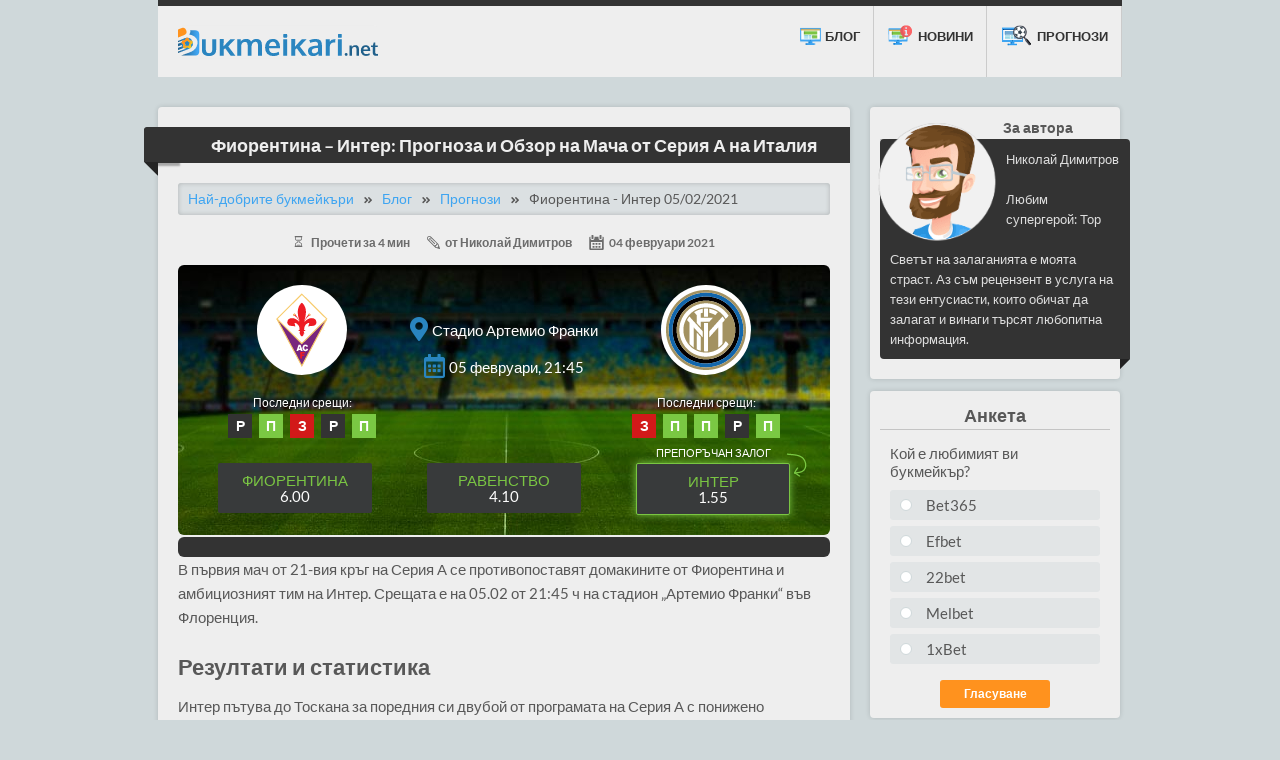

--- FILE ---
content_type: text/html; charset=UTF-8
request_url: https://www.bukmeikari.net/blog/prognozi/fiorentina-inter-serie-a-obzor-i-prognozi-05-02-2021/
body_size: 9587
content:
<!doctype html>
<html lang="bg-BG">
<head>
<meta charset="UTF-8">
<meta name="viewport" content="width=device-width, initial-scale=1">
<link rel="profile" href="https://gmpg.org/xfn/11">

<!-- Search Engine Optimization by Rank Math - https://s.rankmath.com/home -->
<title>Фиорентина - Интер | Прогноза и Статистика 05/02/2021</title>
<meta name="description" content="Среща от Серия А на Италия между отборите на Фиорентина и Интер на 5 февруари 2021. Мачът от 21-вия кръг ще се играе на стадион &quot;Артемио Франки&quot; (Флоренция)."/>
<meta name="robots" content="follow, index, max-snippet:-1, max-video-preview:-1, max-image-preview:large"/>
<link rel="canonical" href="https://www.bukmeikari.net/blog/prognozi/fiorentina-inter-serie-a-obzor-i-prognozi-05-02-2021/" />
<meta property="og:locale" content="bg_BG" />
<meta property="og:type" content="article" />
<meta property="og:title" content="Фиорентина - Интер | Прогноза и Статистика 05/02/2021" />
<meta property="og:description" content="Среща от Серия А на Италия между отборите на Фиорентина и Интер на 5 февруари 2021. Мачът от 21-вия кръг ще се играе на стадион &quot;Артемио Франки&quot; (Флоренция)." />
<meta property="og:url" content="https://www.bukmeikari.net/blog/prognozi/fiorentina-inter-serie-a-obzor-i-prognozi-05-02-2021/" />
<meta property="og:site_name" content="Bukmeikari.net Блог" />
<meta property="article:section" content="Прогнози" />
<meta property="og:updated_time" content="2021-02-04T10:00:54+02:00" />
<meta property="og:image" content="https://www.bukmeikari.net/blog/images/fiorentina-vs-inter-05-02-2021.jpg" />
<meta property="og:image:secure_url" content="https://www.bukmeikari.net/blog/images/fiorentina-vs-inter-05-02-2021.jpg" />
<meta property="og:image:width" content="767" />
<meta property="og:image:height" content="382" />
<meta property="og:image:alt" content="Прогноза: Фиорентина - Интер 05/02/2021 - Мач от италианската Серия А" />
<meta property="og:image:type" content="image/jpeg" />
<meta name="twitter:card" content="summary_large_image" />
<meta name="twitter:title" content="Фиорентина - Интер | Прогноза и Статистика 05/02/2021" />
<meta name="twitter:description" content="Среща от Серия А на Италия между отборите на Фиорентина и Интер на 5 февруари 2021. Мачът от 21-вия кръг ще се играе на стадион &quot;Артемио Франки&quot; (Флоренция)." />
<meta name="twitter:image" content="https://www.bukmeikari.net/blog/images/fiorentina-vs-inter-05-02-2021.jpg" />
<meta name="twitter:label1" content="Written by" />
<meta name="twitter:data1" content="Никола" />
<meta name="twitter:label2" content="Time to read" />
<meta name="twitter:data2" content="Less than a minute" />
<!-- /Rank Math WordPress SEO plugin -->

<link rel='stylesheet' id='google-fonts-css'  href='https://fonts.googleapis.com/css?family=Lato%3A300%2C400%2C700%2C700%7COpen+Sans%3A700&#038;display=swap&#038;ver=6.0.11' type='text/css' media='all' />
<link rel='stylesheet' id='font-a-css'  href='//www.bukmeikari.net/assets/styles/fontawesome-all.min.css?ver=6.0.11' type='text/css' media='all' />
<link rel='stylesheet' id='main-style-css'  href='//www.bukmeikari.net/assets/styles/site.css?ver=6.0.11' type='text/css' media='all' />
<link rel='stylesheet' id='blog-style-css'  href='https://www.bukmeikari.net/blog/wp-content/themes/bkm/style.css?ver=1656682239' type='text/css' media='all' />
<script src="https://www.bukmeikari.net/blog/wp-includes/js/jquery/jquery.min.js?ver=3.6.0" id="jquery-core-js"></script>
<script src="https://www.bukmeikari.net/blog/wp-includes/js/jquery/jquery-migrate.min.js?ver=3.3.2" id="jquery-migrate-js"></script>
<script src="//www.bukmeikari.net/assets/scripts/site.js?ver=1" id="main-script-js"></script>
<script src="https://www.bukmeikari.net/blog/wp-content/themes/bkm/js/blog.js?ver=1589982264" id="blog-script-js"></script>
	
<link rel="shortcut icon" type="image/png" href="//www.bukmeikari.net/assets/media/favicon.svg">
<link rel="apple-touch-icon" href="//www.bukmeikari.net/assets/media/favicon.svg">
<script type="application/ld+json">
{
  "@context": "https://schema.org",
  "@type": "BlogPosting",
  "headline": "Фиорентина &#8211; Интер: Прогноза и Обзор на Мача от Серия А на Италия",
  "description": "В първия мач от 21-вия кръг на Серия А се противопоставят домакините от Фиорентина и амбициозният тим на Интер. Срещата е на 05.02 от 21:45 ч на стади...",
  "datePublished": "2021-02-04",
  "dateModified": "2021-02-04",
  "publisher": {
    "@type": "Organization",
    "name": "Bukmeikari.net",
    "logo": {
      "@type": "ImageObject",
      "url": "https://www.bukmeikari.net/assets/media/logo-light.png"
    }
  },
  "mainEntityOfPage": {
    "@type": "WebPage",
    "@id": "https://www.bukmeikari.net/blog/prognozi/fiorentina-inter-serie-a-obzor-i-prognozi-05-02-2021/"
  },
  "author": {
    "@type": "Person",
    "name": "Николай Димитров"
  },
  "image": {
    "@type": "ImageObject",
    "url": "https://www.bukmeikari.net/blog/images/fiorentina-vs-inter-05-02-2021.jpg",
    "width": 767,
    "height": 382 
    }
}
</script>
<!-- Google Tag Manager -->
<script>(function(w,d,s,l,i){w[l]=w[l]||[];w[l].push({'gtm.start':
new Date().getTime(),event:'gtm.js'});var f=d.getElementsByTagName(s)[0],
j=d.createElement(s),dl=l!='dataLayer'?'&l='+l:'';j.async=true;j.src=
'https://www.googletagmanager.com/gtm.js?id='+i+dl;f.parentNode.insertBefore(j,f);
})(window,document,'script','dataLayer','GTM-W7J96FQ');</script>
<!-- End Google Tag Manager -->
	</head>
	<body class="blog">
<!-- Google Tag Manager (noscript) -->
<noscript><iframe src="https://www.googletagmanager.com/ns.html?id=GTM-W7J96FQ"
height="0" width="0" style="display:none;visibility:hidden"></iframe></noscript>
<!-- End Google Tag Manager (noscript) -->
	  <header class="page-header site-width">
		<div id="logo">
		  <a href="/"><img src="/assets/media/logo-white.svg" alt="Сайтове за залагания в България" width="125" height="33"></a>
		</div>
		<nav>
		  <ul id="mobile-menu-menu" class="navbar ul clearfix">
			<li><a href="/blog/prognozi/"><span class="icon icon-navbar--icon-blog-tips"></span> Прогнози</a></li>
			<li><a href="/blog/novini/"><span class="icon icon-navbar--icon-blog-news"></span> Новини</a></li>
			<li><a href="/blog/"><span class="global icon icon-navbar--icon-blog"></span> Блог</a></li>
		  </ul>
		</nav>
		<ul class="mobile-menu-options ul clearfix">
		  <li data-target="mobile-menu-top-3"><a><span class="global-2 icon icon--menu-top3"></span><span>ТОП 3</span></a></li>
		  <li data-target="mobile-menu-offer"><a><span class="global-2 icon icon--menu-offer"></span><span>ОФЕРТА</span></a></li>
		  <li data-target="mobile-menu-menu"><a>
			<div id="nav-icon3">
			<span></span>
			<span></span>
			<span></span>
			<span></span>
		  </div>
		  <span class="menu-txt">МЕНЮ</span></a></li>
		</ul>
	  </header>
	<div class="site-width clearfix">

<article class="page-article page-article--post">
<header><h1 class="heading heading--full heading--black"><span>Фиорентина &#8211; Интер: Прогноза и Обзор на Мача от Серия А на Италия</span></h1></header>

<ol class="breadcrumbs breadcrumbs--blog" itemscope itemtype="http://schema.org/BreadcrumbList">
  <li itemprop="itemListElement" itemscope itemtype="http://schema.org/ListItem">
    <a itemprop="item" href="https://www.bukmeikari.net/"><span itemprop="name">Най-добрите букмейкъри</span></a>
    <meta itemprop="position" content="1" />
  </li>
  <li itemprop="itemListElement" itemscope itemtype="http://schema.org/ListItem">
    <a itemprop="item" href="https://www.bukmeikari.net/blog/"><span itemprop="name">Блог</span></a>
    <meta itemprop="position" content="2" />
  </li>
  <li itemprop="itemListElement" itemscope itemtype="http://schema.org/ListItem">
    <a itemprop="item" href="https://www.bukmeikari.net/blog/prognozi/"><span itemprop="name">Прогнози</span></a>
    <meta itemprop="position" content="3" />
  </li>
  <li itemprop="itemListElement" itemscope itemtype="http://schema.org/ListItem">
    <span itemprop="name">Фиорентина - Интер 05/02/2021</span>
    <meta itemprop="item" content="https://www.bukmeikari.net/blog/prognozi/fiorentina-inter-serie-a-obzor-i-prognozi-05-02-2021/" />    
    <meta itemprop="position" content="4" />
  </li>
</ol>
<div class="post-pack__auth"><span><span class="icon icon--blog icon--time"></span> Прочети за 4 мин</span> <span><span class="icon icon--blog icon--author"></span>от Николай Димитров</span> <span><span class="icon icon--blog icon--date"></span>04 февруари 2021</span></div>
        
        <div class="odds-calc odds-calc--football tandc-visit">
        <div class="odds-calc__top">
        <div class="odds-calc__teams">
        <div>
        <div class="teams fc-фиорентина"><span>Фиорентина</span></div>
        <div class="last-results">
        <div class="last-results__title">Последни срещи:</div>
        <span class="last-results--d">Р</span>
        <span class="last-results--w">П</span>
        <span class="last-results--l">З</span>
        <span class="last-results--d">Р</span>
        <span class="last-results--w">П</span>
        </div>
        </div>
        <ul class="odds-calc__match-info ul">
            <li><span class="fas fa-map-marker-alt"></span>Стадио Артемио Франки</li>
            <li><span class="far fa-calendar-alt"></span>05 февруари, 21:45</li>
        </ul>
        <div>
        <div class="teams fc-интер"><span>Интер</span></div>
        <div class="last-results">
        <div class="last-results__title">Последни срещи:</div>
        <span class="last-results--l">З</span>
        <span class="last-results--w">П</span>
        <span class="last-results--w">П</span>
        <span class="last-results--d">Р</span>
        <span class="last-results--w">П</span>
        </div>
        </div>
        </div>
        <div class="outcome">
            <div>Фиорентина<span>6.00</span></div>
            <div>Равенство <span>4.10</span></div>
            <div class="outcome--r">Интер<span>1.55</span></div>
            </div>
                  </div> 
  <div class="odds-calc__js-wrap clearfix">
    </div> 

<script type="application/ld+json">{
    "@context": "http://schema.org/",
    "@type": "SportsEvent",
    "name": "Фиорентина vs Интер (Serie A)",
    "image": "https://www.bukmeikari.net/blog/images/fiorentina-vs-inter-05-02-2021.jpg",
    "description": "Среща от Серия А на Италия между отборите на Фиорентина и Интер на 5 февруари 2021. Мачът от 21-вия кръг ще се играе на стадион \"Артемио Франки\" (Флоренция).",
    "competitor": [
        {
            "@type": "SportsTeam",
            "name": "Фиорентина"
        },
        {
            "@type": "SportsTeam",
            "name": "Интер"
        }
    ],
    "startDate": "2021-02-05T21:45:00+01:00",
    "endDate": "2021-02-05T23:45:00+01:00",
    "url": "https://www.bukmeikari.net/blog/prognozi/fiorentina-inter-serie-a-obzor-i-prognozi-05-02-2021/",
    "location": {
        "@type": "Place",
        "name": "Стадио Артемио Франки",
        "address": {
            "@type": "PostalAddress",
            "streetAddress": "VIALE MANFREDO FANTI, 4",
            "addressLocality": "FIRENZE",
            "postalCode": "50137",
            "addressRegion": "FI",
            "addressCountry": "IT"
        }
    }
}</script><p>В първия мач от 21-вия кръг на Серия А се противопоставят домакините от Фиорентина и амбициозният тим на Интер. Срещата е на 05.02 от 21:45 ч на стадион „Артемио Франки“ във Флоренция.</p>
<h2>Резултати и статистика</h2>
<p>Интер пътува до Тоскана за поредния си двубой от програмата на Серия А с понижено настроение след загубата си през седмицата от Ювентус. „Нерадзурите“ бяха шокирани в полуфиналния мач за Купата на Италия от „бианконерите“, допускайки <a href="https://www.bbc.com/sport/football/55913098" target="_blank" rel="noopener">неприятно поражение с 1:2</a> . Дербито от полуфиналите на Купата на Италия предостави много поводи за размисъл на Конте. Неговите футболистите отстъпиха с на „Джузепе Меаца“, но това не бе най-лошото.</p>
<p><strong>Притеснителното за привържениците на Интер е, че техните любимци така и не се представиха убедително срещу Ювентус</strong>, а торинци са едни от основните конкуренти на „нерадзурите“ за призово класиране в италианския шампионат. „Нерадзурите“ имат още една среща с „бианконерите“, която трябва да определи единия финалист в турнира</p>
<p>В момента „синьо-черните“ са само на 2 точки от върха, където се извисява Ибрахимович и неговият Милан. „Росонерите“ захапаха първата позиция в Серия А и сякаш нищо не може да ги свали от там. О<strong>тсъствието на Мартинес през седмицата изигра основна роля за загубата от Ювентус</strong>. В петък нещата ще бъдат коренно различни и всички в щаба на Интер очакват нападението на миланския гранд да си свърши работата във Флоренция.</p>
        <table class="prev-matches">
    <caption><i class="far fa-clock"></i> Последни срещи между двата отбора</caption>
    <tbody>
          <tr>
        <td>13/01/2021</td>
        <td>
                  <span class="teams-small fc-фиорентина"></span>
                <span class="team">фиорентина</span>
        </td>
        <td><span class="result">1:2</span></td>
        <td>
                  <span class="teams-small fc-интер"></span>
                <span class="team">интер</span>
        </td>
        <td><span class="league coppa-italia">Купа на Италия</span></td>
      </tr>
          <tr>
        <td>26/09/2020</td>
        <td>
                  <span class="teams-small fc-интер"></span>
                <span class="team">интер</span>
        </td>
        <td><span class="result">4:3</span></td>
        <td>
                  <span class="teams-small fc-фиорентина"></span>
                <span class="team">фиорентина</span>
        </td>
        <td><span class="league serie-a">Серия А</span></td>
      </tr>
          <tr>
        <td>22/07/2020</td>
        <td>
                  <span class="teams-small fc-интер"></span>
                <span class="team">интер</span>
        </td>
        <td><span class="result">0:0</span></td>
        <td>
                  <span class="teams-small fc-фиорентина"></span>
                <span class="team">фиорентина</span>
        </td>
        <td><span class="league serie-a">Серия А</span></td>
      </tr>
          <tr>
        <td>29/01/2020</td>
        <td>
                  <span class="teams-small fc-интер"></span>
                <span class="team">интер</span>
        </td>
        <td><span class="result">2:1</span></td>
        <td>
                  <span class="teams-small fc-фиорентина"></span>
                <span class="team">фиорентина</span>
        </td>
        <td><span class="league coppa-italia">Купа на Италия</span></td>
      </tr>
          <tr>
        <td>15/12/2019</td>
        <td>
                  <span class="teams-small fc-фиорентина"></span>
                <span class="team">фиорентина</span>
        </td>
        <td><span class="result">1:1</span></td>
        <td>
                  <span class="teams-small fc-интер"></span>
                <span class="team">интер</span>
        </td>
        <td><span class="league serie-a">Серия А</span></td>
      </tr>
        </tbody>
  </table>

<p>На техния път се изправя отбор, който се представя доста непостоянно през настоящата кампания. „Виолетовите“ имат само 2 успеха в последните си 5 срещи от италианското първенство, като са инкасирали и 2 загуби. <strong>Прави впечатление, че отбраната на домакините се представя доста слабо в изминалите 4 двубоя</strong>, неизменно допускайки поне по 1 попадения в тях. Едва ли „виолетовите“ искат да си спомнят един от последните кръгове в Серия А, когато катастрофираха в Неапол, губейки с хандбалния резултат 0:6.</p>
<div class="yt-video"><iframe width="560" height="315" src="https://www.youtube.com/embed/opmP6GnLQxI" frameborder="0" allow="accelerometer; autoplay; clipboard-write; encrypted-media; gyroscope; picture-in-picture" allowfullscreen></iframe></div>
<p><strong>Всъщност срещата с Интер е като дежа-вю за Фиорентина, като само преди месец флорентинци приеха „нерадзурите“ в мач за Купата на Италия</strong>. Тогава „виолетовите“ бяха близо до победата срещу миланския гранд, но в крайна сметка по-големият опит и тактическа дисциплина на „синьо-черните“ им позволи да се поздравят с крайния успех, макар и постигнат след продължения.</p>
<p><strong>Интер има само 1 загуба като гост през настоящата кампания, като тя дойде от отбора на Сампдория с 1:2, който е съсед в класирането именно на Фиорентина</strong>. Добрата новина за „нерадзурите“ е завръщането на Лукаку в тима. Белгиецът бе наказан и не взе участие в мача с Ювентус, заради червения си картон, получен за скандала му с Ибрахимович по време на миланското дерби.</p>
<p><strong>Без съмнение, отбраната на домакините в петък ще бъде поставена на истинска обсада</strong>. Все пак, Интер е един от отборите, отбелязал най-много попадения във водещо европейско първенство през този сезон. Макар и Фиорентина да разполага с опитен специалист в лицето на Цезаре Прандели, едва ли „виолетовите“ могат да се надяват на нещо повече от реми в предстоящия сблъсък.</p>
<p>Първата задача на треньора на домакините, назначен през късната есен, бе заздравяването на дефанзивната линия. <strong>Прандели в известна степен успя да предотврати попадането на „виолетовите“ в зоната на изпадащите, но това не пречи на отбора да регистрира някои наистина конфузни загуби в последните кръгове на Серия А, като тази в Неапол например</strong>. Междувременно Фиорентина се чувства доста по-комфортно на „Артемио Франки“ отпреди. Домакините нямат загуба в Серия А на своя стадион от края на ноември, когато отстъпиха във Флоренция от новака Беневенто с минималното 0:1.</p>
<p><strong>Прандели трябва да се справи с големия брой отсъстващи титуляри за петъчното домакинство</strong> с миланския гранд. Мачът с Интер със сигурност пропускат Миленкович и Кастровили, а защитникът Игор е под въпрос и за неговото участие ще се реши в последния момент. Това отслабва значително защитната линия на „виолетовите“. <strong>Последната загуба на „нерадзурите“ от флорентинци е от далечната вече 2017 г.</strong>, когато Фиорентина триумфира у дома в мач от Серия А с доста куриозния резултат 5:4.</p>
<h2>Коефициенти и прогнози</h2>
<div class="accent">
<p>С оглед моментната форма на двата състава, по-вероятно е да се стигне до минимална победа за гостите. Може да се заложи и на отбелязването на по-малко от 3.5 попадения в срещата. Коефициентът за успех с разлика от 1 гол в полза на Интер е отличен &#8211; <strong>@3.60</strong>.</p>
</div>
<h2>Вероятни състави</h2>
<p><strong>Фиорентина (3-5-2):</strong> Драговски, Мартинес, Пецела, Игор, Касерес, Бонавентура, Амрабат, Пулгар, Бираги, Рибери, Влахович.</p>
<p><strong>Интер (3-5-2):</strong> Ханданович, Скриниар, Де Врий, Бастони, Хакими, Галиардини, Ериксен, Видал, Йънг, Мартинес, Лукаку.</p><div class="posts-pagination clearfix">
<div class="post-socials-wrap"><div class="post-socials__title">Сподели</div><div id="posts-socials" class="post-socials"></div></div>
<div class="posts-pagination--prev"><a href="https://www.bukmeikari.net/blog/prognozi/tottenham-chelsea-premier-league-obzor-i-prognozi-04-02-2021/" rel="prev"><span class="fas fa-angle-double-left"></span> Предишна</a></div><div class="posts-pagination--next"><a href="https://www.bukmeikari.net/blog/prognozi/liverpool-manchester-city-premier-league-obzor-i-prognozi-07-02-2021/" rel="next">Следваща <span class="fas fa-angle-double-right"></span></a></div>		
</div>
<div class="relevant-posts">
	<div class="heading heading--full heading--blue"><span>Подобни публикации</span></div>
	<ul class="relevant-posts__ul ul clearfix">
		 
      <li>
      	<a class="featured-image-wrap" href="https://www.bukmeikari.net/blog/prognozi/ludogorets-sutjeska-champions-league-obzor-i-prognozi-05-07-2022/"><img width="298" height="149" src="https://www.bukmeikari.net/blog/images/ludogorets-vs-sutjeska-05-07-2022-298x149.jpg" class="featured-image featured-image--small wp-post-image" alt="Прогноза: Лудогорец - Сутиеска 05/07/2022 - Квалификационна среща от Шампионската лига" loading="lazy" />      	<span class="post-pack__auth"> <span><span class="icon icon--blog icon--time icon--time-w"></span> Прочети за 5 мин</span> <span><span class="icon icon--blog icon--date icon--date-w"></span>04 юли 2022</span></span></a>
      	<div class="post-pack__title"><a href="https://www.bukmeikari.net/blog/prognozi/ludogorets-sutjeska-champions-league-obzor-i-prognozi-05-07-2022/">Лудогорец &#8211; Сутиеска: Прогноза и Обзор на Ма...</a></div>
      </li>
		 
      <li>
      	<a class="featured-image-wrap" href="https://www.bukmeikari.net/blog/prognozi/america-mineiro-goias-brasileirao-serie-a-obzor-i-prognozi-04-07-2022/"><img width="298" height="149" src="https://www.bukmeikari.net/blog/images/america-mineiro-vs-goias-04-07-2022-298x149.jpg" class="featured-image featured-image--small wp-post-image" alt="Прогноза: Америка Минейро - Гояс 04/07/2022 - Среща от бразилската Серия А" loading="lazy" />      	<span class="post-pack__auth"> <span><span class="icon icon--blog icon--time icon--time-w"></span> Прочети за 5 мин</span> <span><span class="icon icon--blog icon--date icon--date-w"></span>03 юли 2022</span></span></a>
      	<div class="post-pack__title"><a href="https://www.bukmeikari.net/blog/prognozi/america-mineiro-goias-brasileirao-serie-a-obzor-i-prognozi-04-07-2022/">Америка Минейро &#8211; Гояс: Прогноза и Обзор на ...</a></div>
      </li>
		 
      <li>
      	<a class="featured-image-wrap" href="https://www.bukmeikari.net/blog/prognozi/palmeiras-athletico-paranaense-brasileirao-serie-a-obzor-i-prognozi-03-07-2022/"><img width="298" height="149" src="https://www.bukmeikari.net/blog/images/palmeiras-vs-athletico-paranaense-03-07-2022-298x149.jpg" class="featured-image featured-image--small wp-post-image" alt="Прогноза: Палмейрас - Атлетико Паранаенсе 03/07/2022 - Среща от бразилската Серия А" loading="lazy" />      	<span class="post-pack__auth"> <span><span class="icon icon--blog icon--time icon--time-w"></span> Прочети за 5 мин</span> <span><span class="icon icon--blog icon--date icon--date-w"></span>02 юли 2022</span></span></a>
      	<div class="post-pack__title"><a href="https://www.bukmeikari.net/blog/prognozi/palmeiras-athletico-paranaense-brasileirao-serie-a-obzor-i-prognozi-03-07-2022/">Палмейрас &#8211; Атлетико Паранаенсе: Прогноза и ...</a></div>
      </li>
		</ul>
</div> 
</article>
<aside class="page-sidebar">
	<aside class="page-sidebar">
<div class="widget widget-blog-author">
<p class="title title-author">За автора</p>  
<div class="widget-blog-author__q clearfix sidebar-indent"><p class="author-name">Николай Димитров</p><div class="author-self"></div><p>Любим супергерой: Тор</p><p>Светът на залаганията е моята страст. Аз съм рецензент в услуга на тези ентусиасти, които обичат да залагат и винаги търсят любопитна информация.</p></div>
</div>
<div class="widget widget-poll"><p class="title">Анкета</p><form class="blog-poll" action="https://www.bukmeikari.net/blog/wp-content/themes/bkm/blog-poll/blog-poll.php" method="post">
  <fieldset>
    <legend>Кой е любимият ви букмейкър?</legend>     <label class="custom-inputbox"><input type="radio" name="blog-poll__input" value="A"><span class="checkmark"></span> Bet365</label>
    <label class="custom-inputbox"><input type="radio" name="blog-poll__input" value="B"><span class="checkmark"></span> Efbet</label>
    <label class="custom-inputbox"><input type="radio" name="blog-poll__input" value="D"><span class="checkmark"></span> 22bet</label>
    <label class="custom-inputbox"><input type="radio" name="blog-poll__input" value="E"><span class="checkmark"></span> Melbet</label>
    <label class="custom-inputbox"><input type="radio" name="blog-poll__input" value="C"><span class="checkmark"></span> 1xBet</label>

  </fieldset>
  <p id="blog-poll-message"></p>
  <input type="submit" class="blog-poll__submit" value="Гласуване">
</form>
</div>
<div class="scroll-me">
      <div class="widget widget--padd">
        <div id="mobile-menu-top-3" class="table-three">
          <div class="global-2 icon icon--full-ribbon-small"><span>НАЙ-ДОБРИТЕ БУКМЕЙКЪРИ</span></div>

                      <div class="row mx-0">
              <div class="first"><a href="/winbet/"><div class="c-brand icon icon--winbet">УинБет</div></a></div>
              <div class="last"><div>ОЦЕНКА: 10/10</div><a href="/winbet/" class="in">&gt; РЕВЮ &lt;</a></div>
            </div>
                        <div class="row mx-0">
              <div class="first"><a href="/palmsbet/"><div class="c-brand icon icon--palmsbet">Палмс Бет</div></a></div>
              <div class="last"><div>ОЦЕНКА: 9/10</div><a href="/palmsbet/" class="in">&gt; РЕВЮ &lt;</a></div>
            </div>
                        <div class="row mx-0">
              <div class="first"><a href="/betano/"><div class="c-brand icon icon--betano">Betano</div></a></div>
              <div class="last"><div>ОЦЕНКА: 9/10</div><a href="/betano/" class="in">&gt; РЕВЮ &lt;</a></div>
            </div>
            

        </div>
      </div>
   
<div class="widget back-to-top"><span class="icon--arrow-up-wrap"><span class="global-2 icon icon--arrow-up"></span></span><span>КЪМ НАЧАЛОТО</span></div>
</div>
</aside>
</aside></div>
  
<footer class="page-footer">
        <div class="site-width">
          <div>
            <div class="social-icons">
                <a href="https://www.youtube.com/channel/UCmcjA-P7IxmLIUIML6GObeg" target="_blank"><span class="global-2 icon icon--ytube">Youtube</span></a>
                <a href="https://twitter.com/bukmeikari_net" target="_blank"><span class="global-2 icon icon--twitt">Twitter</span></a>
                <a href="https://www.pinterest.com/bukmeikari_net/" target="_blank"><span class="global-2 icon icon--pin">pinterest</span></a>
          </div>
            <div class="clearfix links-info">
            <ul class="info clearfix">
              <li><a href="/za-nas/">ЗА НАС</a></li>
              <li><a href="/privacy/">ПОВЕРИТЕЛНОСТ</a></li>
              <li><a href="/otgovorna-igra/">ОТГОВОРНА ИГРА</a></li>
              <li><a href="/kontakti/">КОНТАКТИ</a></li>

            </ul>
            <div class="text-wrap"><p>Информация: Линковете на този сайт са афилиейт линкове, което означава, че не Ви се начислява никаква допълнителна сума. По този начин ние имаме възможност да получим комисионна от компаниите, чиито услуги разглеждаме. Ние проверяваме букмейкърите много внимателно, за да можем да Ви предложим само тези с най-добрите оценки. Ние сме независим сайт за професионално оценяване и мненията, изразени тук, са изцяло наши.</p>
            <p>18+ Хазартът носи риск от развиване на зависимост</p>
            <div><a href="https://www.nss-bg.org/et-kodeks" target="_blank" aria-label="Национален съвет за саморегулация" rel="nofollow"><span class="regul icon icon--nss-blue"></span></a><a href="https://nra.bg/" target="_blank" rel="nofollow" aria-label="Национална агенция за приходите"><span class="regul icon icon--nap-blue"></span></a><span>18+</span><a href="https://www.gamblingtherapy.org/bg" target="_blank" rel="nofollow" aria-label="Хазартна терапия"><span class="global-2 icon icon--gt"></span></a><a href="//www.dmca.com/Protection/Status.aspx?ID=5c67f35f-71c6-4268-8cb9-8382e4fdb90f" title="DMCA.com Статус на защита" class="dmca-badge" target="_blank" rel="nofollow noreferrer"><img src ="/assets/images/icons/dmca_protected_5_120.png" width="120" height="35" alt="DMCA.com Статус на защита" ></a><script src="https://images.dmca.com/Badges/DMCABadgeHelper.min.js"> </script></div>
            </div>
            </div>
            <p class="inline-p"><span class="copyright">Всички права запазени &copy; 2026</span> <span>bukmeikari.net</span> 
                      </p>
       
          </div>
        </div>
      </footer>
      <div class="back-to-top--mobile"></div>
      <div class="overlay"></div>
    <script src="https://www.bukmeikari.net/blog/wp-content/plugins/tips-element/js/calculator.js?ver=6.0.11" id="calc-script-js"></script>
<script defer src="https://static.cloudflareinsights.com/beacon.min.js/vcd15cbe7772f49c399c6a5babf22c1241717689176015" integrity="sha512-ZpsOmlRQV6y907TI0dKBHq9Md29nnaEIPlkf84rnaERnq6zvWvPUqr2ft8M1aS28oN72PdrCzSjY4U6VaAw1EQ==" data-cf-beacon='{"version":"2024.11.0","token":"150930a317094abbbd50930dd33b1932","r":1,"server_timing":{"name":{"cfCacheStatus":true,"cfEdge":true,"cfExtPri":true,"cfL4":true,"cfOrigin":true,"cfSpeedBrain":true},"location_startswith":null}}' crossorigin="anonymous"></script>
</body>
</html>

<!-- Page supported by LiteSpeed Cache 6.0.0.1 on 2026-01-22 13:04:32 -->

--- FILE ---
content_type: text/css
request_url: https://www.bukmeikari.net/assets/styles/site.css?ver=6.0.11
body_size: 40386
content:
@font-face {
  font-display: swap;
  font-family: 'Lato';
  font-style: normal;
  font-weight: 300;
  src: url('../fonts/Lato/lato-v24-latin-300.woff2') format('woff2');
}
@font-face {
  font-display: swap;
  font-family: 'Lato';
  font-style: normal;
  font-weight: 400;
  src: url('../fonts/Lato/lato-v24-latin-regular.woff2') format('woff2');
}
@font-face {
  font-display: swap;
  font-family: 'Lato';
  font-style: normal;
  font-weight: 700;
  src: url('../fonts/Lato/lato-v24-latin-700.woff2') format('woff2');
}
@font-face {
  font-display: swap;
  font-family: 'Open Sans';
  font-style: normal;
  font-weight: 400;
  src: url('../fonts/OpenSans/open-sans-v35-latin-regular.woff2') format('woff2');
}
@font-face {
  font-display: swap;
  font-family: 'Open Sans';
  font-style: normal;
  font-weight: 700;
  src: url('../fonts/OpenSans/open-sans-v35-latin-700.woff2') format('woff2');
}
html {
  font-size: 62.5%;
  -webkit-text-size-adjust: 100%;
  -ms-text-size-adjust: 100%;
  font-family: sans-serif;
  line-height: 1.15;
  -webkit-box-sizing: border-box;
  box-sizing: border-box;
}
a,
abbr,
acronym,
address,
applet,
article,
aside,
audio,
b,
big,
blockquote,
body,
canvas,
caption,
cite,
code,
dd,
del,
details,
dfn,
div,
dl,
dt,
em,
embed,
fieldset,
figcaption,
figure,
footer,
form,
h1,
h2,
h3,
h4,
h5,
h6,
header,
hgroup,
html,
i,
iframe,
img,
ins,
kbd,
label,
legend,
li,
mark,
menu,
nav,
object,
ol,
output,
p,
pre,
q,
s,
samp,
section,
small,
span,
strike,
strong,
sub,
summary,
sup,
table,
tbody,
td,
tfoot,
th,
thead,
time,
tr,
tt,
u,
ul,
var,
video {
  margin: 0;
  padding: 0;
  border: 0;
  vertical-align: baseline;
}
article,
aside,
details,
figcaption,
figure,
footer,
header,
main,
menu,
nav,
section,
summary {
  display: block;
}
audio,
canvas,
progress,
span,
video {
  display: inline-block;
}
html.active,
html.active > body {
  overflow: hidden;
}
body {
  line-height: 1;
}
*,
:after,
:before,
input[type="checkbox"],
input[type="radio"] {
  -webkit-box-sizing: inherit;
  box-sizing: inherit;
}
embed,
iframe,
img,
input,
object,
pre,
select,
textarea,
video {
  max-width: 100%;
}
.t-t-none {
  text-transform: none;
}
iframe,
img {
  vertical-align: middle;
}
iframe {
  border: none;
}
img {
  border-style: none;
}
pre,
textarea {
  overflow: auto;
}
[hidden],
template {
  display: none;
}
abbr[title] {
  border-bottom: 1px dotted;
}
b,
mark,
strong {
  font-weight: 700;
}
mark {
  background: 0 0;
  color: inherit;
}
em,
i {
  font-style: italic;
}
small {
  font-size: 75%;
}
big {
  font-size: 125%;
}
.small-c,
sub,
sup {
  font-size: 65%;
  line-height: 0;
  position: relative;
  vertical-align: baseline;
}
sub {
  bottom: -0.25em;
}
sup {
  top: -0.3em;
}
.small-c {
  bottom: 0;
}
input {
  line-height: normal;
}
button[disabled],
html input[disabled] {
  cursor: default;
}
button,
html input[type="button"],
input[type="reset"],
input[type="submit"] {
  -webkit-appearance: none;
  cursor: pointer;
}
.aligncenter,
.alignleft,
.alignright,
small.caption {
  clear: both;
  display: block;
  margin: 0 auto 10px;
  text-align: center;
}
.aligncenter,
.alignleft,
.alignright {
  height: auto;
}
small.caption {
  text-align: center;
}
.clearfix:after {
  content: "";
  display: block;
  clear: both;
}
.clearfix-box {
  clear: both;
}
.img-responsive {
  max-width: 100%;
  display: block;
  height: auto;
}
.d-block {
  display: block;
}
.mlr5 {
  margin: 0 5px;
}
.mr5 {
  margin-right: 5px;
}
.mr10 {
  margin-right: 10px;
}
.mb5 {
  margin-bottom: 5px;
}
.mb-5 {
  margin-bottom: 3rem;
}
.mb20-li > li {
  margin-bottom: 20px;
}
.mb-0 {
  margin-bottom: 0 !important;
}
.mt-0 {
  margin-top: 0 !important;
}
.mt-1 {
  margin-top: 1rem !important;
}
.mt5 {
  margin-top: 5px;
}
.mt10 {
  margin-top: 10px;
}
.mt40 {
  margin-top: 40px !important;
}
.mb0 {
  margin-bottom: 0;
}
.mb40 {
  margin-bottom: 40px;
}
.mb30 {
  padding-bottom: 30px;
}
.pad10 {
  padding: 10px 0;
}
.pad20 {
  padding: 20px 0;
}
.pad30 {
  padding: 30px 0;
}
.yt-video {
  margin: 10px auto 20px;
  text-align: center;
}
.dark-blue {
  color: #2985c0;
}
.icon {
  display: inline-block;
  vertical-align: middle;
  background-repeat: no-repeat;
  text-indent: -9999px;
  text-align: left;
  overflow: hidden;
}
.global.icon {
  background-image: url("../images/sprites/sprite-global.png");
}
.global.icon[class*="jump--"] {
  width: 50px;
  height: 50px;
  background-image: url("../images/sprites/quick-nav-icons.svg");
}
.global.icon.icon-jump--01 {
  background-position: 0 0;
}
.global.icon.icon-jump--02 {
  background-position: 0 -66px;
}
.global.icon.icon-jump--03 {
  background-position: 0 -132px;
}
.global.icon.icon-jump--04 {
  background-position: 0 -198px;
}
.global.icon.icon-jump--05 {
  background-position: 0 -264px;
}
.global.icon.icon-jump--06 {
  background-position: 0 -330px;
}
.global.icon.icon-jump--07 {
  background-position: 0 -396px;
}
.global.icon.icon-jump--08 {
  background-position: 0 -462px;
}
.global.icon.icon-jump--09 {
  background-position: 0 -528px;
}
.global.icon.icon-jump--10 {
  background-position: 0 -594px;
}
.global.icon.icon-jump--11 {
  background-position: 0 -660px;
}
.global.icon.icon-jump--12 {
  background-position: 0 -726px;
}
.global.icon.icon-jump--13 {
  background-position: 0 -792px;
}
.global.icon.icon-jump--14 {
  background-position: 0 -858px;
}
.global.icon.icon-jump--15 {
  background-position: 0 -924px;
}
.global.icon.icon-jump--16 {
  background-position: 0 -990px;
}
.global.icon.icon--cash {
  background-position: -10px -2558px;
  width: 20px;
  height: 16px;
}
.global.icon.icon--ball {
  background-position: -10px -3424px;
  width: 16px;
  height: 16px;
}
.global.icon.icon--thumbsup {
  background-position: -10px -3345px;
  width: 18px;
  height: 18px;
}
.global.icon.icon--quick-nav-set-1 {
  background-position: -10px -1834px;
  width: 36px;
  height: 36px;
}
.global.icon.icon--cash {
  background-position: -8px -185px;
  width: 20px;
  height: 16px;
}
.global.icon.icon--ball {
  background-position: -10px -290px;
  width: 16px;
  height: 16px;
}
.global.icon.icon--thumbsup {
  background-position: -10px -211px;
  width: 18px;
  height: 18px;
}
.global.icon.icon--quick-nav-set-1 {
  background-position: -4px -74px;
  width: 36px;
  height: 36px;
}
.global.icon.icon-navbar--icon-01 {
  background-position: -10px -239px;
  width: 17px;
  height: 17px;
}
.global.icon.icon-navbar--icon-02 {
  background-position: -10px -2068px;
  width: 22px;
  height: 16px;
}
.global.icon.icon-navbar--icon-03 {
  background-position: -10px -368px;
  width: 14px;
  height: 15px;
}
.global.icon.icon-navbar--icon-04 {
  background-position: -8px -419px;
  width: 22px;
  height: 16px;
}
.global.icon.icon-navbar--icon-05 {
  background-position: -10px -263px;
  width: 17px;
  height: 19px;
}
.global.icon.icon-navbar--icon-06 {
  background-position: -10px -3635px;
  width: 23px;
  height: 23px;
}
.global.icon.icon-navbar--icon-07 {
  background-position: -10px -314px;
  width: 23px;
  height: 22px;
}
.global.icon.icon-navbar--icon-08 {
  background-position: -4px -391px;
  width: 40px;
  height: 16px;
}
.global.icon.icon-navbar--icon-lang {
  background-position: -10px -342px;
  width: 23px;
  height: 18px;
}
.global.icon.icon-navbar--icon-blog {
  background-position: -10px -441px;
  width: 23px;
  height: 18px;
}
.mobile-menu-container .global.icon.icon-navbar--icon-08 {
  display: none;
}
.icon.icon-navbar--icon-00 {
  width: 26px;
  height: 26px;
  background: url("../images/icons/navbar-icon-0.svg") 0 0 no-repeat;
}
.icon.icon-navbar--icon-live {
  width: 25px;
  height: 19px;
  background: url("../images/icons/live.png") 0 0 no-repeat;
}
.icon.icon-navbar--icon-gift {
  width: 20px;
  height: 19px;
  background: url("../images/icons/gift.svg") 0 0 no-repeat;
}
.icon.icon-navbar--icon-chip {
  width: 20px;
  height: 19px;
  background: url("../images/icons/casino-chip.svg") 0 0 no-repeat;
}
.icon.icon-navbar--icon-bet-build {
  width: 19px;
  height: 19px;
  background: url("../images/icons/bet-build.svg") 0 0 no-repeat;
}
.icon.icon-navbar--icon-dollar {
  width: 15px;
  height: 15px;
  background: url("../images/icons/dollar-sign.svg") 0 0 no-repeat;
  position: relative;
  top: 0;
  margin-bottom: 3px !important;
}
.icon.icon-navbar--icon-reg {
  width: 15px;
  height: 15px;
  background: url("../images/icons/reg.svg") 0 0 no-repeat;
  position: relative;
  top: 0;
  margin-bottom: 1px !important;
}
.global.icon.icon-navbar--icon-sports {
  width: 25px;
  height: 21px;
  background: url(../images/icons/sport.svg) 0 0 no-repeat;
  background-size: 19px;
  background-position: 0 2px;
}
.icon.icon-navbar--icon-gaming-pad {
  width: 20px;
  height: 15px;
  background: url("../images/icons/gaming-pad.svg") 0 0 no-repeat;
}
.icon-more-nav {
  background: url(/assets/images/icons/more.svg) center center no-repeat;
  display: block;
  top: 16px;
  position: relative;
}
.sports.icon[class*="icon-"] {
  width: 35px;
  height: 35px;
  background: url("/assets/images/sprites/sports-icons.svg") 0 0 no-repeat;
}
.v-sports.icon[class*="icon-"] {
  width: 34px;
  height: 34px;
  background: url("/assets/images/sprites/sports-icons.svg") 0 0 no-repeat;
  margin: 0 auto;
  filter: brightness(430%) grayscale(100%);
  margin-top: 5px;
}
.sports.icon.icon-basketball,
.v-sports.icon.icon-basketball,
.sports.icon.icon-basketbol {
  background-position: 0 0;
}
.sports.icon.icon-basketball,
.sports.icon.icon-basketbol {
  -webkit-transform: scale(0.5);
  -ms-transform: scale(0.5);
  transform: scale(0.5);
}
.sports.icon.icon-bike,
.v-sports.icon.icon-bike {
  background-position: 0 -48px;
}
.sports.icon.icon-bike {
  -webkit-transform: scale(0.7);
  -ms-transform: scale(0.7);
  transform: scale(0.7);
}
.sports.icon.icon-horse,
.v-sports.icon.icon-horse {
  background-position: 0 -96px;
}
.sports.icon.icon-horse {
  -webkit-transform: scale(0.6);
  -ms-transform: scale(0.6);
  transform: scale(0.6);
}
.sports.icon.icon-box,
.v-sports.icon.icon-box,
.sports.icon.icon-boks {
  background-position: 0 -144px;
}
.sports.icon.icon-box,
.sports.icon.icon-boks {
  -webkit-transform: scale(0.6);
  -ms-transform: scale(0.6);
  transform: scale(0.6);
}
.sports.icon.icon-gamepad,
.v-sports.icon.icon-gamepad {
  background-position: 0 -192px;
}
.sports.icon.icon-gamepad {
  -webkit-transform: scale(0.7);
  -ms-transform: scale(0.7);
  transform: scale(0.7);
}
.sports.icon.icon-soccer,
.v-sports.icon.icon-soccer,
.sports.icon.icon-futbol {
  background-position: 0 -240px;
}
.sports.icon.icon-soccer,
.sports.icon.icon-futbol,
.sports.icon.icon-formula-1 {
  -webkit-transform: scale(0.5);
  -ms-transform: scale(0.5);
  transform: scale(0.5);
}
.sports.icon.icon-flags,
.v-sports.icon.icon-flags,
.sports.icon.icon-formula-1 {
  background-position: 0 -288px;
}
.sports.icon.icon-flags {
  -webkit-transform: scale(0.7);
  -ms-transform: scale(0.7);
  transform: scale(0.7);
}
.sports.icon.icon-tennis,
.v-sports.icon.icon-tennis,
.sports.icon.icon-tenis,
.sports.icon.icon-tenis-na-masa {
  background-position: 0 -336px;
}
.sports.icon.icon-tennis,
.sports.icon.icon-tenis,
.sports.icon.icon-tenis-na-masa {
  -webkit-transform: scale(0.5);
  -ms-transform: scale(0.5);
  transform: scale(0.5);
}
.sports.icon.icon-volleyball,
.v-sports.icon.icon-volleyball,
.sports.icon.icon-voleibol {
  background-position: 0 -384px;
}
.sports.icon.icon-volleyball,
.sports.icon.icon-voleibol {
  -webkit-transform: scale(0.5);
  -ms-transform: scale(0.5);
  transform: scale(0.5);
}
.sports.icon.icon-cricket,
.v-sports.icon.icon-cricket {
  background-position: 0 -430px;
}
.sports.icon.icon-cricket {
  -webkit-transform: scale(0.58);
  -ms-transform: scale(0.58);
  transform: scale(0.58);
}
.sports.icon.icon-greyhound-racing,
.v-sports.icon.icon-greyhound-racing {
  background-position: 0 -472px;
}
.sports.icon.icon-greyhound-racing {
  -webkit-transform: scale(0.58);
  -ms-transform: scale(0.58);
  transform: scale(0.58);
}
.sports.icon.icon-baseball,
.v-sports.icon.icon-baseball {
  background-position: 0 -513px;
}
.sports.icon.icon-baseball {
  -webkit-transform: scale(0.58);
  -ms-transform: scale(0.58);
  transform: scale(0.58);
}
.sports.icon.icon-darts,
.v-sports.icon.icon-darts {
  background-position: 0 -555px;
}
.sports.icon.icon-darts {
  -webkit-transform: scale(0.58);
  -ms-transform: scale(0.58);
  transform: scale(0.58);
}
.sports.icon.icon-rugby,
.v-sports.icon.icon-rugby {
  background-position: 0 -597px;
}
.sports.icon.icon-rugby {
  -webkit-transform: scale(0.58);
  -ms-transform: scale(0.58);
  transform: scale(0.58);
}
.sports.icon.icon-handball,
.sports.icon.icon-handbal,
.v-sports.icon.icon-handball {
  background-position: 0 -640px;
}
.sports.icon.icon-handball,
.sports.icon.icon-handbal {
  -webkit-transform: scale(0.58);
  -ms-transform: scale(0.58);
  transform: scale(0.58);
}
.sports.icon.icon-ice-hokey,
.sports.icon.icon-hokei-na-led,
.v-sports.icon.icon-ice-hokey {
  background-position: 0 -682px;
}
.sports.icon.icon-ice-hokey,
.sports.icon.icon-hokei-na-led {
  -webkit-transform: scale(0.58);
  -ms-transform: scale(0.58);
  transform: scale(0.58);
}
.sports-color.icon {
  background-image: url("../images/sprites/sports.png");
  width: 55px;
  height: 55px;
}
.sports-color.icon.icon--volleyball {
  background-position: 0px 0px;
}
.sports-color.icon.icon--baseball {
  background-position: 0px -65px;
}
.sports-color.icon.icon--basketball {
  background-position: 0px -130px;
}
.sports-color.icon.icon--box {
  background-position: 0px -195px;
}
.sports-color.icon.icon--darts {
  background-position: 0px -260px;
}
.sports-color.icon.icon--esports {
  background-position: 0px -325px;
}
.sports-color.icon.icon--football {
  background-position: 0px -390px;
}
.sports-color.icon.icon--futsal {
  background-position: 0px -455px;
}
.sports-color.icon.icon--golf {
  background-position: 0px -520px;
}
.sports-color.icon.icon--hockey {
  background-position: 0px -585px;
}
.sports-color.icon.icon--motorsports {
  background-position: 0px -650px;
}
.sports-color.icon.icon--pool {
  background-position: 0px -715px;
}
.sports-color.icon.icon--rugby {
  background-position: 0px -780px;
}
.sports-color.icon.icon--tennis {
  background-position: 0px -845px;
}
.icon-amusnet {
  background: url("../images/icons/amusnet-icon.svg");
}
.icon-playtech {
  background: url("../images/icons/playtech-icon.svg");
}
.icon-microgaming {
  background: url("../images/icons/microgaming-icon.svg");
}
.icon-egt {
  background: url("../images/icons/egt-icon.svg");
}
.icon-ct-gaming {
  background: url("../images/icons/ct-gaming-icon.svg");
}
.icon-pragmatic-play {
  background: url("../images/icons/pragmatic-play-icon.svg");
}
.icon-evolution {
  background: url("../images/icons/evolution-icon.svg");
}
.icon-slots {
  background: url("../images/icons/slots-icon.svg");
}
.icon-roulette {
  background: url("../images/icons/roulette-icon.svg");
}
.icon-blackjack {
  background: url("../images/icons/blackjack-icon.svg");
}
.icon-poker {
  background: url("../images/icons/poker-chips-icon.svg");
}
.icon-baccarat {
  background: url("../images/icons/baccarat-icon.svg");
}
.icon-craps {
  background: url("../images/icons/craps-icon.svg");
}
.icon-jackpot {
  background: url("../images/icons/jackpot-icon.svg");
}
.icon-table-games {
  background: url("../images/icons/table-games-icon.svg");
}
.icon-bingo {
  background: url("../images/icons/bingo-icon.svg");
}
.icon-tennis {
  background: url("../images/icons/tennis-ball-icon.svg");
}
.text-boxes .provider-icon,
.text-boxes .game-icon {
  background-color: #fdfdfd;
  -webkit-box-shadow: 10px 10px 5px 0px rgba(0, 0, 0, 0.3);
  -moz-box-shadow: 10px 10px 5px 0px rgba(0, 0, 0, 0.3);
  box-shadow: 4px 4px 1.5px 0px rgba(0, 0, 0, 0.3);
}
.text-boxes .provider-icon,
.text-boxes .game-icon {
  width: 55px;
  height: 57px;
  text-indent: -9999px;
  position: relative;
  top: -30px;
  padding: 5px;
  display: inline-block;
  margin-right: 2rem;
}
.text-boxes .sport-icon {
  width: 35px;
  height: 35px;
  text-indent: -9999px;
  display: inline-block;
  margin: 0 auto;
}
.text-boxes .provider-icon [class*="icon-"],
.text-boxes .games .game-icon [class*="icon-"],
.text-boxes .sport .sport-icon [class*="icon-"] {
  background-repeat: no-repeat;
  background-size: contain;
  background-position: 50%;
  width: 100%;
  height: 100%;
}
.text-boxes .provider-icon [class*="icon-"] {
  filter: drop-shadow(1px 1px 0px rgba(0, 0, 0, 0.4));
  -webkit-filter: drop-shadow(1px 1px 0px rgba(0, 0, 0, 0.4));
}
.text-boxes .providers .title,
.text-boxes .games .title {
  display: inline-block;
}
.text-boxes .providers p,
.text-boxes .games p {
  margin-top: -1rem;
}
/* .text-boxes .provider-icon .icon-pragmatic-play {background-size: 70%!important;}
.text-boxes .provider-icon .icon-evolution {background-size: 55%!important;} */
ul.sports-color {
  text-align: center;
}
ul.sports-color p {
  text-transform: uppercase;
  color: #3fa8f4;
  font-size: 13px;
  text-align: center;
}
ul.sports li {
  display: inline-block;
  margin-right: 20px;
}
.sports-color li {
  display: inline-block;
  margin-right: 20px;
}
.global-2.icon {
  background-image: url("../images/sprites/sprite-global-2.png");
}
.global-2.icon.icon--full-ribbon-small {
  background-position: -10px -0px;
  width: 233px;
  height: 42px;
}
.global-2.icon.icon--banner-01 {
  background-position: -10px -52px;
  width: 65px;
  height: 55px;
}
.global-2.icon.icon--banner-02 {
  background-position: -15px -197px;
  width: 60px;
  height: 78px;
}
.text-boxes .grid-box:hover .icon--banner-02 {
  background-position: -85px -52px;
}
.global-2.icon.icon--back-to-top-active {
  background-position: -155px -52px;
  width: 40px;
  height: 40px;
}
.global-2.icon.icon--back-to-top-off {
  background-position: -155px -102px;
  width: 40px;
  height: 40px;
}
.global-2.icon.icon--menu-offer {
  background-position: -10px -117px;
  width: 38px;
  height: 38px;
}
.global-2.icon.icon--menu-sport {
  background-position: -58px -140px;
  width: 36px;
  height: 32px;
}
.global-2.icon.icon--menu-menu {
  background-position: -103px -140px;
  width: 32px;
  height: 32px;
}
.global-2.icon.icon--menu-top3 {
  background-position: -205px -52px;
  width: 20px;
  height: 32px;
}
.global-2.icon.icon--arrow {
  background-position: -15px -162px;
  width: 14px;
  height: 26px;
}
.global-2.icon.icon--arrow-l {
  background-position: -33px -162px;
  width: 14px;
  height: 26px;
}
.global-2.icon.icon--arrow-down,
.global-2.icon.icon--arrow-down-dark:hover,
.jumpbar.set-2 a:hover .global-2.icon.icon--arrow-down-dark {
  background-position: -205px -93px;
  width: 18px;
  height: 28px;
}
.global-2.icon.icon--arrow-down-dark {
  background-position: -205px -130px;
  width: 18px;
  height: 28px;
}
.global-2.icon.icon--arrow-up {
  background-position: -144px -152px;
  width: 17px;
  height: 27px;
}
.global-2.icon.icon--rgt {
  background-position: -16px -306px;
  width: 104px;
  height: 26px;
}
.global-2.icon.icon--ssl {
  background-position: -164px -307px;
  width: 54px;
  height: 22px;
}
.global-2.icon.icon--fb {
  background-position: -8px -354px;
  width: 41px;
  height: 41px;
}
.global-2.icon.icon--fb:hover {
  background-position: -8px -408px;
  width: 41px;
  height: 44px;
}
.global-2.icon.icon--gplus {
  background-position: -56px -354px;
  width: 41px;
  height: 41px;
}
.global-2.icon.icon--gplus:hover {
  background-position: -56px -408px;
  width: 41px;
  height: 44px;
}
.global-2.icon.icon--pin {
  background-position: -253px -354px;
  width: 40px;
  height: 41px;
}
.global-2.icon.icon--pin:hover {
  background-position: -252px -409px;
  width: 41px;
  height: 44px;
}
.global-2.icon.icon--instgr {
  background-position: -106px -354px;
  width: 41px;
  height: 41px;
}
.global-2.icon.icon--instgr:hover {
  background-position: -106px -408px;
  width: 41px;
  height: 44px;
}
.global-2.icon.icon--twitt {
  background-position: -155px -354px;
  width: 41px;
  height: 41px;
}
.global-2.icon.icon--twitt:hover {
  background-position: -155px -408px;
  width: 41px;
  height: 44px;
}
.global-2.icon.icon--ytube {
  background-position: -204px -354px;
  width: 41px;
  height: 41px;
}
.global-2.icon.icon--ytube:hover {
  background-position: -204px -408px;
  width: 41px;
  height: 44px;
}
.global-2.icon.icon--arrow-l-wh {
  background-position: -253px -134px;
  width: 9px;
  height: 15px;
}
.global-2.icon.icon--arrow-r-wh {
  background-position: -268px -134px;
  width: 9px;
  height: 15px;
}
.global-2.icon.icon--gt {
  background-position: -237px -303px;
  width: 32px;
  height: 27px;
}
.global-2.icon.icon--gt:hover {
  background-position: -237px -271px;
}
.icon--recom,
.icon--recom-not {
  font-weight: bold;
  font-family: Lato, sans-serif;
  background: none;
}
.icon--recom {
  content: "";
  font-size: 22px;
  color: #7ac643;
}
.icon--recom-not {
  content: "";
  color: #ec5925;
  font-size: 18px;
}
.c-brand.icon {
  width: 101px;
  height: 42px;
  border-radius: 4px;
  background-position: 50%;
  background-size: 80%;
}
.c-brand.icon.icon--bet365,
.offers > .global-2.icon.bookie.square-bet365 {
  background-image: url("../images/brands/bet365.svg");
  background-color: #14805e;
}
.c-brand.icon.icon--sesame,
.offers > .global-2.icon.bookie.square-sesame {
  background-image: url("../images/brands/sesame.svg");
  background-color: #2c1c40;
}
.c-brand.icon.icon--betmarket,
.offers > .global-2.icon.bookie.square-betmarket {
  background-image: url("../images/brands/betmarket.svg");
  background-color: black;
}
.c-brand.icon.icon--efbet,
.offers > .global-2.icon.bookie.square-efbet {
  background-image: url("../images/brands/efbet.svg");
  background-color: #1b1b1b;
}
.c-brand.icon.icon--22bet,
.offers > .global-2.icon.bookie.square-22bet {
  background-image: url("../images/brands/22bet.svg");
  background-color: #004b50;
}
.c-brand.icon.icon--melbet,
.offers > .global-2.icon.bookie.square-melbet {
  background-image: url("../images/brands/melbet.svg");
  background-color: #363c3f;
}
.c-brand.icon.icon--1xbet,
.offers > .global-2.icon.bookie.square-1xbet {
  background-image: url("../images/brands/1xbet.svg");
  background-color: #1a5685;
}
.c-brand.icon.icon--palmsbet,
.offers > .global-2.icon.bookie.square-palmsbet {
  background-image: url("../images/brands/palmsbet.svg");
  background-color: #02436b;
}
.c-brand.icon.icon--winbet,
.offers > .global-2.icon.bookie.square-winbet {
  background-image: url("../images/brands/winbet.svg");
  background-color: #e42314;
}
.c-brand.icon.icon--7777-natsionalna-lotariya,
.offers > .global-2.icon.bookie.square-7777 {
  background-image: url("../images/brands/7777.svg");
  background-color: #ffffff;
}
.c-brand.icon.icon--betfair,
.offers > .global-2.icon.bookie.square-betfair {
  background-image: url("../images/brands/betfair.svg");
  background-color: #ffb80c;
}
.c-brand.icon.icon--bwin,
.offers > .global-2.icon.bookie.square-bwin {
  background-image: url("../images/brands/bwin.svg");
  background-color: #000000;
}
.c-brand.icon.icon--betway,
.offers > .global-2.icon.bookie.square-betway {
  background-image: url("../images/brands/betway.svg");
  background-color: #232323;
}
.c-brand.icon.icon--planetwin365,
.offers > .global-2.icon.bookie.square-planetwin365 {
  background-image: url("../images/brands/planetwin365.svg");
  background-color: #000000;
}
.c-brand.icon.icon--10bet,
.offers > .global-2.icon.bookie.square-10bet {
  background-image: url("../images/brands/10bet.svg");
  background-color: #efefef;
  background-size: 46%;
}
.c-brand.icon.icon--william-hill,
.offers > .global-2.icon.bookie.square-william-hill {
  background-image: url("../images/brands/william-hill.svg");
  background-color: #00143c;
}
.c-brand.icon.icon--unibet,
.offers > .global-2.icon.bookie.square-unibet {
  background-image: url("../images/brands/unibet.svg");
  background-color: #147b45;
}
.c-brand.icon.icon--sportingbet,
.offers > .global-2.icon.bookie.square-sportingbet {
  background-image: url("../images/brands/sportingbet.svg");
  background-color: #0988d1;
}
.c-brand.icon.icon--20bet,
.offers > .global-2.icon.bookie.square-20bet {
  background-image: url("../images/brands/20bet.svg");
  background-color: #081d36;
}
.c-brand.icon.icon--888sport,
.offers > .global-2.icon.bookie.square-888sport {
  background-image: url("../images/brands/888sport.svg");
  background-color: #fc6200;
  background-size: 50%;
}
.c-brand.icon.icon--titanbet,
.offers > .global-2.icon.bookie.square-titanbet {
  background-image: url("../images/brands/titanbet.svg");
  background-color: #1f1f1f;
}
.c-brand.icon.icon--8888,
.offers > .global-2.icon.bookie.square-8888 {
  background-image: url("../images/brands/8888.svg");
  background-color: #01135e;
}
.c-brand.icon.icon--sesame,
.offers > .global-2.icon.bookie.square-sesame {
  background-image: url("../images/brands/sesame.svg");
  background-color: #2c1c40;
}
.c-brand.icon.icon--alphawin,
.offers > .global-2.icon.bookie.square-alphawin {
  background-image: url("../images/brands/alphawin.svg");
  background-color: #0a1019;
}
.c-brand.icon.icon--betano,
.offers > .global-2.icon.bookie.square-betano {
  background-image: url("../images/brands/betano.svg");
  background-color: #ff6600;
}
.c-brand.icon.icon--betwinner,
.offers > .global-2.icon.bookie.square-betwinner {
  background-image: url("../images/brands/betwinner.svg");
  background-color: #14805e;
}
.c-brand.icon.icon--inbet,
.offers > .global-2.icon.bookie.square-inbet {
  background-image: url("../images/brands/inbet.svg");
  background-color: #0954b9;
}
.offers > .global-2.icon.bookie {
  background-size: 55px auto !important;
  background-repeat: no-repeat !important;
  height: 57px !important;
  background-position: 50%;
  text-indent: -9999px;
  -webkit-box-shadow: 10px 10px 5px 0px rgba(0, 0, 0, 0.75);
  -moz-box-shadow: 10px 10px 5px 0px rgba(0, 0, 0, 0.75);
  box-shadow: 4px 4px 1.5px 0px rgba(0, 0, 0, 0.75);
}
.offers > a.out,
a.out.cta-btn {
  display: block;
  width: 210px;
  max-width: 100%;
  margin: 0 auto;
  padding: 10px;
  position: relative;
}
a.out.cta-btn {
  margin-bottom: 15px;
}
.grid-boxes p.tc-apply {
  text-align: center;
  font-size: 12px;
  margin-bottom: 0;
  line-height: 1;
  font-style: italic;
}
.age-limit {
  color: #818b92;
  font: bold 14px "Lato", sans-serif;
  border: 1px solid #818b92;
  border-radius: 50%;
  width: 30px;
  height: 30px;
  padding: 5px 3px;
  text-align: center;
  vertical-align: middle;
}
.regul.icon {
  background-image: url("../images/sprites/sprite-regulations.svg");
  background-repeat: no-repeat;
  width: 95px;
  height: 40px;
}
.regul.icon.icon--dkh-blue {
  background-position: 0 0;
}
.regul.icon.icon--dkh-blue:hover {
  background-position: 0 -71px;
}
.regul.icon.icon--dkh {
  background-position: 0 -211px;
}
.regul.icon.icon--dkh-small {
  width: 32px;
  height: 40px;
  background-position: 0 -134px;
}
.regul.icon.icon--nap-blue {
  background-position: 0 -616px;
  transform: scale(0.8);
  width: 62px;
}
.regul.icon.icon--nap-blue:hover {
  background-position: -101px -616px;
  transform: scale(0.8);
  width: 62px;
}
.regul.icon.icon--nap {
  width: 60px;
  height: 40px;
  background-position: 0 -674px;
  width: 62px;
}
.regul.icon.icon--nss-blue {
  background-position: -60px -725px;
  transform: scale(0.75);
  width: 41px;
  margin-right: 10px;
}
.regul.icon.icon--nss-blue:hover {
  background-position: -121px -725px;
  transform: scale(0.75);
  width: 41px;
}
.regul.icon.icon--nss {
  width: 41px;
  height: 40px;
  background-position: 0 -725px;
}
.regul.icon.icon--curacao {
  background-position: 0 -278px;
}
.regul.icon.icon--mga,
.regul.icon.icon--mga-small {
  background-position: 0 -424px;
}
.regul.icon.icon--cyprus {
  background-position: 0 -488px;
}
.regul.icon.icon--cyprus-small {
  width: 35px;
  height: 40px;
  background-position: 0 -556px;
}
.ph-os.icon {
  background-image: url("../images/sprites/sprite-mobiles-os.png");
}
.ph-os.icon.none {
  opacity: 0.2;
}
.ph-os.icon.icon--appstore-big {
  background-position: -10px -0px;
  width: 105px;
  height: 32px;
}
.ph-os.icon.icon--googleplay-big {
  background-position: -10px -42px;
  width: 105px;
  height: 33px;
}
.ph-os.icon.icon--windowsstore-big {
  background-position: -10px -85px;
  width: 105px;
  height: 32px;
}
.ph-os.icon.icon--mobile-site-big {
  background-position: -10px -211px;
  width: 105px;
  height: 32px;
}
.ph-os.icon.icon--appstore {
  background-position: -10px -127px;
  width: 34px;
  height: 33px;
}
.ph-os.icon.icon--googleplay {
  background-position: -54px -127px;
  width: 34px;
  height: 33px;
}
.ph-os.icon.icon--windowsstore {
  background-position: -10px -169px;
  width: 34px;
  height: 32px;
}
.ph-os.icon.icon--mobile-site {
  background-position: -54px -170px;
  width: 34px;
  height: 32px;
}
.flags {
  width: 21px;
  height: 21px;
  display: inline-block;
  position: relative;
  top: -3px;
  margin-right: 5px;
}
.bg {
  background: url("/assets/images/flags/bulgaria.svg") no-repeat;
}
.ro {
  background: url("/assets/images/flags/romania.svg") no-repeat;
}
.ind,
.en-in {
  background: url("/assets/images/flags/india.svg") no-repeat;
}
.sk {
  background: url("/assets/images/flags/slovakia.svg") no-repeat;
}
.en {
  background: url("/assets/images/flags/united-kingdom.svg") no-repeat;
}
.hr,
.hr-hr {
  background: url("/assets/images/flags/croatia.svg") no-repeat;
}
.cz,
.cs {
  background: url("/assets/images/flags/czech.svg") no-repeat;
}
.fr {
  background: url("/assets/images/flags/france.svg") no-repeat;
}
.hu {
  background: url("/assets/images/flags/hungary.svg") no-repeat;
}
.it {
  background: url("/assets/images/flags/italy.svg") no-repeat;
}
.pl {
  background: url("/assets/images/flags/poland.svg") no-repeat;
}
.sr {
  background: url("/assets/images/flags/serbia.svg") no-repeat;
}
.sl {
  background: url("/assets/images/flags/slovenia.svg") no-repeat;
}
.es {
  background: url("/assets/images/flags/spain.svg") no-repeat;
}
.de {
  background: url("/assets/images/flags/germany.svg") no-repeat;
}
.es-mx {
  background: url("/assets/images/flags/mexico.svg") no-repeat;
}
.no {
  background: url("/assets/images/flags/norway.svg") no-repeat;
}
.ua,
.ru-ua {
  background: url("/assets/images/flags/ukraine.svg") no-repeat;
}
.co,
.es-co {
  background: url("/assets/images/flags/colombia.svg") no-repeat;
}
.brl,
.pt-br {
  background: url("/assets/images/flags/brazil.svg") no-repeat;
}
.fi {
  background: url("/assets/images/flags/finland.svg") no-repeat;
}
.de-at {
  background: url("/assets/images/flags/austria.svg") no-repeat;
}
.lt {
  background: url("/assets/images/flags/lithuania.svg") no-repeat;
}
.bs,
.bs-ba {
  background: url("/assets/images/flags/bosnia.svg") no-repeat;
}
.lv {
  background: url("/assets/images/flags/latvia.svg") no-repeat;
}
.et {
  background: url("/assets/images/flags/estonia.svg") no-repeat;
}
.th {
  background: url("/assets/images/flags/thailand.svg") no-repeat;
}
.al,
.sq-al {
  background: url("/assets/images/flags/albania.svg") no-repeat;
}
.tn,
.fr-tn {
  background: url("/assets/images/flags/tunisia.svg") no-repeat;
}
.id {
  background: url("/assets/images/flags/indonesia.svg") no-repeat;
}
.sv {
  background: url("/assets/images/flags/sweden.svg") no-repeat;
}
.ie,
.en-ie {
  background: url("/assets/images/flags/ireland.svg") no-repeat;
}
.kz,
.ru-kz {
  background: url("/assets/images/flags/kazakhstan.svg") no-repeat;
}
.az {
  background: url("/assets/images/flags/azerbaijan.svg") no-repeat;
}
.vi,
.vi-vn {
  background: url("/assets/images/flags/vietnam.svg") no-repeat;
}
.de-ch {
  background: url("/assets/images/flags/switzerland.svg") no-repeat;
}
.bking.icon {
  background-image: url("../images/sprites/sprite-banking.svg");
}
.bking.icon.icon--epay {
  background-position: 0 0;
  width: 74px;
  height: 50px;
}
.bking.icon.icon--bankov-prevod {
  background-position: 0 -70px;
  width: 74px;
  height: 50px;
}
.bking.icon.icon--easypay {
  background-position: 0 -140px;
  width: 74px;
  height: 50px;
}
.bking.icon.icon--cashterminal {
  background-position: 0 -210px;
  width: 74px;
  height: 50px;
}
.bking.icon.icon--ecopayz {
  background-position: 0 -280px;
  width: 74px;
  height: 50px;
}
.bking.icon.icon--maestro {
  background-position: 0px -350px;
  width: 74px;
  height: 50px;
}
.bking.icon.icon--visa {
  background-position: 0 -421px;
  width: 74px;
  height: 50px;
}
.bking.icon.icon--skrill {
  background-position: 0px -490px;
  width: 74px;
  height: 50px;
}
.bking.icon.icon--mastercard {
  background-position: 0 -560px;
  width: 74px;
  height: 50px;
}
.bking.icon.icon--neteller {
  background-position: 0 -630px;
  width: 74px;
  height: 50px;
}
.bking.icon.icon--paypal {
  background-position: 0 -700px;
  width: 74px;
  height: 50px;
}
.bking.icon.icon--epay-small {
  background-position: -81px 0px;
  width: 45px;
  height: 30px;
}
.bking.icon.icon--banktransfer-small {
  background-position: -81px -40px;
  width: 45px;
  height: 30px;
}
.bking.icon.icon--easypay-small {
  background-position: -81px -80px;
  width: 45px;
  height: 30px;
}
.bking.icon.icon--cashterminal-small {
  background-position: -81px -120px;
  width: 45px;
  height: 30px;
}
.bking.icon.icon--ecopayz-small {
  background-position: -81px -160px;
  width: 45px;
  height: 30px;
}
.bking.icon.icon--maestro-small {
  background-position: -81px -200px;
  width: 45px;
  height: 30px;
}
.bking.icon.icon--visa-small {
  background-position: -81px -240px;
  width: 45px;
  height: 30px;
}
.bking.icon.icon--skrill-small {
  background-position: -81px -280px;
  width: 45px;
  height: 30px;
}
.bking.icon.icon--mastercard-small {
  background-position: -81px -320px;
  width: 45px;
  height: 30px;
}
.bking.icon.icon--neteller-small {
  background-position: -81px -360px;
  width: 45px;
  height: 30px;
}
.bking.icon.icon--paypal-small {
  background-position: -81px -400px;
  width: 45px;
  height: 30px;
}
.bking.icon.icon--bankwire-small {
  background-position: -81px -440px;
  width: 45px;
  height: 30px;
}
.bking.icon.icon--trustly-small {
  background-position: -81px -480px;
  width: 45px;
  height: 30px;
}
.bking.icon.icon--paysafecard-small {
  background-position: -81px -520px;
  width: 45px;
  height: 30px;
}
.bking.icon.icon--webmoney-small {
  background-position: -81px -560px;
  width: 45px;
  height: 30px;
}
.bking.icon.icon--applepay-small {
  background-position: -81px -600px;
  width: 45px;
  height: 30px;
}
.bking.icon.icon--debitni-karti {
  background-position: 0 -770px;
  width: 74px;
  height: 50px;
}
.bking.icon.icon--bitcoin {
  background-position: 0 -830px;
  width: 74px;
  height: 50px;
}
.bking.icon.icon--apple-pay {
  background-position: 0 -891px;
  width: 74px;
  height: 50px;
}
body {
  min-width: 320px;
  background: #cfd8da;
  color: #585858;
  font-weight: 400;
  font-size: 15px;
  line-height: normal;
  font-family: "Lato", sans-serif;
  text-align: left;
  -webkit-font-smoothing: antialiased;
}
button,
input,
optgroup,
select,
textarea {
  color: inherit;
  font: inherit;
}
a,
.brands-vs span.in,
.table-three span.in {
  background-color: transparent;
  color: #3fa5f1;
  text-decoration: none;
}
.brands-vs span.in {
  font-size: 13px;
}
.table-three span.in {
  font-size: 15px;
}
.widget span.in,
#mobile-menu-top-3 {
  display: inline-block;
  vertical-align: middle;
  font-weight: bold;
  font-size: 9px !important;
  text-transform: uppercase;
  text-align: center;
}
a.in,
a.out,
.table span.in,
.brands-vs span.in {
  display: inline-block;
  vertical-align: middle;
  font-weight: bold;
  font-size: 14px;
  text-transform: uppercase;
  text-align: center;
}
a.in-blue-btn {
  background: #2985c0;
  transition: all 0.3s ease-in-out;
  -webkit-transition: all 0.3s ease-in-out;
  -moz-transition: all 0.3s ease-in-out;
  -o-transition: all 0.3s ease-in-out;
  color: #fff;
  padding: 8px;
  border-radius: 3px;
  text-decoration: none;
  margin: 0;
  font: bold italic 15px "Candara", sans-serif;
}
a.in-blue-btn:hover {
  background: #7ac543;
  color: #fff;
}
a.in {
  font-style: italic;
  font-size: 12px;
  text-transform: capitalize;
  color: #3d3d3d;
}
a.in.app-table {
  text-transform: none;
}
a.out {
  background: #ff921e;
  border-bottom: 2px solid #c17524;
  border-radius: 4px;
  color: #fff;
}
a:hover {
  color: #ff921e;
  text-decoration: none;
}
a:hover,
a:active {
  outline: 0;
  cursor: pointer;
}
a.out:hover {
  color: #fff;
  background: #ffac26;
  border-top: 2px solid #c17524;
  border-bottom: none;
}
a.out.not-v {
  background: #cc0b12;
  border-bottom: 2px solid #4c0003;
}
a.out:hover.not-v {
  background: #cc0b12;
  border-top: 2px solid #4c0003;
  border-bottom: none;
}
.hvr-shine {
  position: relative;
}
.cta-wrap {
  display: table-cell;
  vertical-align: middle;
  width: 100%;
  position: absolute;
  top: 62%;
  text-align: center;
}
a.calm-btn.white-text,
.calm-btn.white-text {
  color: #ffffff;
}
.calm-btn {
  font-size: 18px;
  padding: 15px 20px;
  min-width: 430px;
  margin: 10px auto;
  box-sizing: border-box;
}
a.calm-btn,
.calm-btn {
  position: relative;
  display: inline-block;
  outline: none;
  font-weight: 900;
  padding: 6px 15px;
  min-width: 200px;
  font-size: 18px;
  cursor: pointer;
  margin: 22px auto;
  text-decoration: none;
  border-radius: 50px;
  -webkit-transition: color 300ms ease-in-out;
  -moz-transition: color 300ms ease-in-out;
  -ms-transition: color 300ms ease-in-out;
  -o-transition: color 300ms ease-in-out;
  transition: color 300ms ease-in-out;
  -webkit-backface-visibility: hidden;
  -webkit-transform: translateZ(0) scale(1, 1);
  transform: translateZ(0);
  text-align: center;
}
a.calm-btn.green::before,
.calm-btn.green::before {
  content: "";
  position: absolute;
  top: 0;
  bottom: 0;
  left: 0;
  right: 0;
  border-radius: 50px;
  z-index: -1;
  background: -moz-linear-gradient(top, #79eb28 0%, #10c716 100%);
  background: -webkit-linear-gradient(top, #79eb28 0%, #10c716 100%);
  background: linear-gradient(to bottom, #79eb28 0%, #10c716 100%);
  filter: progid:DXImageTransform.Microsoft.gradient(startColorstr='#79eb28', endColorstr='#10c716', GradientType=0);
  opacity: 1;
  -moz-opacity: 1;
  -khtml-opacity: 1;
  filter: alpha(opacity=100);
  -ms-filter: "progid:DXImageTransform.Microsoft.Alpha(Opacity=100)";
  -webkit-transition: opacity 300ms ease-in-out;
  -moz-transition: opacity 300ms ease-in-out;
  -ms-transition: opacity 300ms ease-in-out;
  -o-transition: opacity 300ms ease-in-out;
  transition: opacity 300ms ease-in-out;
}
a.calm-btn.green::before,
.calm-btn.green::before {
  background: linear-gradient(
    124deg,
    #3fd71e,
    #21ab03,
    #3fd71e,
    #21a704,
    #21ab03,
    #3fd71e,
    #44cc27,
    #3fd71e
  );
  background-size: 1800% 1800%;
  -webkit-animation: rainbow 10s ease infinite;
  -z-animation: rainbow 10s ease infinite;
  -o-animation: rainbow 10s ease infinite;
  animation: rainbow 10s ease infinite;
  box-shadow: inset 0 0 18px 10px #22942647;
}
a.calm-btn.green::after,
.calm-btn.green::after {
  content: "";
  position: absolute;
  top: 0;
  bottom: 0;
  left: 0;
  right: 0;
  box-shadow: 0 0 1px 0px #2dff19 inset, 0 0 1px 0px #22e80f;
  border-radius: 50px;
  -webkit-transition: transform 200ms ease-in-out;
  -moz-transition: transform 200ms ease-in-out;
  -ms-transition: transform 200ms ease-in-out;
  -o-transition: transform 200ms ease-in-out;
  transition: transform 200ms ease-in-out;
  border: 1px solid #2dff19;
}
a.calm-btn:hover,
.calm-btn:hover,
a.calm-btn.fade-to-white:hover,
.calm-btn.fade-to-white:hover {
  color: #ffffff;
}
a.calm-btn.green:hover::before,
.calm-btn.green:hover::before {
  opacity: 0;
  -moz-opacity: 0;
  -khtml-opacity: 0;
  filter: alpha(opacity=0);
  -ms-filter: "progid:DXImageTransform.Microsoft.Alpha(Opacity=0)";
}
a.calm-btn:hover::after,
.calm-btn:hover::after {
  transform: scale(1.05);
}
/* yellow */
a.calm-btn.yellow,
.calm-btn.yellow {
  color: #111;
}
a.calm-btn.yellow:hover,
.calm-btn.yellow:hover {
  color: #ffffff;
}
a.calm-btn.yellow::before,
.calm-btn.yellow::before {
  content: "";
  position: absolute;
  top: 0;
  bottom: 0;
  left: 0;
  right: 0;
  border-radius: 50px;
  z-index: -1;
  background: -moz-linear-gradient(top, #ffe71e 0%, #e2cc03 100%);
  background: -webkit-linear-gradient(top, #ffe71e 0%, #e2cc03 100%);
  background: linear-gradient(to bottom, #ffe71e 0%, #e2cc03 100%);
  filter: progid:DXImageTransform.Microsoft.gradient(startColorstr='#ffe71e', endColorstr='#e2cc03', GradientType=0);
  opacity: 1;
  -moz-opacity: 1;
  -khtml-opacity: 1;
  filter: alpha(opacity=100);
  -ms-filter: "progid:DXImageTransform.Microsoft.Alpha(Opacity=100)";
  -webkit-transition: opacity 300ms ease-in-out;
  -moz-transition: opacity 300ms ease-in-out;
  -ms-transition: opacity 300ms ease-in-out;
  -o-transition: opacity 300ms ease-in-out;
  transition: opacity 300ms ease-in-out;
}
a.calm-btn.yellow::before,
.calm-btn.yellow::before {
  background: linear-gradient(
    124deg,
    #ffeb4a,
    #e2cc03,
    #f3de1d,
    #ffeb4a,
    #e2cc03,
    #f3de1d,
    #d6c11e,
    #ffeb4a
  );
  background-size: 1800% 1800%;
  -webkit-animation: rainbow 10s ease infinite;
  -z-animation: rainbow 10s ease infinite;
  -o-animation: rainbow 10s ease infinite;
  animation: rainbow 10s ease infinite;
  box-shadow: inset 0 0 18px 10px rgba(214, 193, 6, 0.3);
}
a.calm-btn.yellow::after,
.calm-btn.yellow::after {
  content: "";
  position: absolute;
  top: 0;
  bottom: 0;
  left: 0;
  right: 0;
  box-shadow: 0 0 1px 0px #ffe71e inset, 0 0 1px 0px #ffeb4a;
  border-radius: 50px;
  -webkit-transition: transform 200ms ease-in-out;
  -moz-transition: transform 200ms ease-in-out;
  -ms-transition: transform 200ms ease-in-out;
  -o-transition: transform 200ms ease-in-out;
  transition: transform 200ms ease-in-out;
  border: 1px solid #ffe71e;
}
a.calm-btn.yellow:hover::before,
.calm-btn.yellow:hover::before {
  opacity: 0;
  -moz-opacity: 0;
  -khtml-opacity: 0;
  filter: alpha(opacity=0);
  -ms-filter: "progid:DXImageTransform.Microsoft.Alpha(Opacity=0)";
}
@-webkit-keyframes rainbow {
  0% {
    background-position: 0% 82%;
  }
  50% {
    background-position: 100% 19%;
  }
  100% {
    background-position: 0% 82%;
  }
}
@-moz-keyframes rainbow {
  0% {
    background-position: 0% 82%;
  }
  50% {
    background-position: 100% 19%;
  }
  100% {
    background-position: 0% 82%;
  }
}
@-o-keyframes rainbow {
  0% {
    background-position: 0% 82%;
  }
  50% {
    background-position: 100% 19%;
  }
  100% {
    background-position: 0% 82%;
  }
}
@keyframes rainbow {
  0% {
    background-position: 0% 82%;
  }
  50% {
    background-position: 100% 19%;
  }
  100% {
    background-position: 0% 82%;
  }
}
.speech-bubble {
  background: #fff;
  padding: 30px 35px;
  position: relative;
  border-radius: 5px;
  color: #777;
  width: 95%;
  margin: 30px auto;
}
.speech-bubble.left {
  box-shadow: 0px 3px 2px 2px rgba(0, 0, 0, 0.2);
  -webkit-box-shadow: 0px 3px 2px 2px rgba(0, 0, 0, 0.2);
}
.speech-bubble.left:after {
  box-shadow: rgba(0, 0, 0, 0.1) 1px 2px 2px 0px;
  -webkit-box-shadow: rgba(0, 0, 0, 0.1) 1px 2px 2px 0px;
}
.speech-bubble:after {
  content: "";
  position: absolute;
  top: 40px;
  right: 50%;
  border-width: 20px;
  border-style: solid;
  border-color: #fff;
  transform: translate(50%, -145%) rotate(-135deg);
  -webkit-transform: translate(50%, -145%) rotate(-135deg);
}
.team-member {
  background: #c7e4ed;
  padding: 30px 10px;
  border-bottom: 3px solid #b9c8d0;
}
.team-member img {
  border: 3px solid #b9c8d0;
  border-radius: 50%;
}
.team.text-boxes .grid-box {
  padding: 10px;
}
/* footer lang dropup */
.dropbtn {
  background-color: transparent;
  padding: 0;
  border: none;
  outline: 0;
}
.dropup {
  position: relative;
  display: inline-block;
  width: 22px;
  right: 10px;
}
.dropup.lang-btn:after {
  position: absolute;
  display: inline-block;
  content: "\f106" !important;
  content: "";
  font: 900 13px "Font Awesome 5 Free";
  color: #fff;
  top: 7px;
  right: -10px;
}
.dropup-content {
  display: none;
  position: absolute;
  background-color: #f1f1f1;
  width: auto;
  height: auto;
  bottom: 25px;
  z-index: 100;
  right: -25px;
  background: #3fa8f1;
  white-space: nowrap;
  padding: 5px 0;
}
.dropup-content.lg {
  height: 20em !important;
  overflow-y: scroll;
  -webkit-overflow-scrolling: touch;
}
.dropup-content a {
  color: black;
  padding: 10px 36px 0 16px;
  text-decoration: none;
  display: block;
  transition: all 0.3s ease-in-out;
  text-align: left;
}
.dropup-content a:hover {
  background-color: #74bdf0;
}
.dropup:hover .dropup-content {
  display: block;
}
@media only screen and (max-width: 1499px) {
  .ul-more {
    width: 745px !important;
  }
}
@media only screen and (max-width: 1023px) {
  .site-width .dropup {
    display: none;
  }
}
@media only screen and (min-width: 1024px) {
  .navbar li.dropdown.languages {
    display: none !important;
  }
  .site-width .dropup .flags {
    float: left;
  }
  .site-width .dropup span {
    color: #fff;
  }
  .navbar > li.dropdown.blog {
    display: list-item;
  }
  .site-width p.inline-p {
    display: inline-block;
    width: 94%;
    margin-right: 2%;
  }
  .icon-more-nav {
    width: 49px;
    height: 28px;
  }
  .more-menu {
    position: relative;
  }
  .more-menu span.btn-link {
    padding: 10px 11px 0 !important;
  }
  .ul-more {
    right: 0px;
    left: unset !important;
  }
  .single-dd-menu {
    display: inline-block;
    vertical-align: top;
  }
  .single-dd-menu span.btn-link {
    padding: 10px 11px 0;
  }
  .ul-more .ul li a {
    margin-top: 0 !important;
  }
  .ul-more .sport-header.ul-2-col {
    columns: 2;
    -webkit-columns: 2;
    -moz-columns: 2;
    -o-columns: 2;
    margin-bottom: 15px;
  }
  .payments-ul li::before {
    content: none !important;
  }
  .payments-ul {
    columns: 5;
    -webkit-columns: 5;
    -moz-columns: 5;
    -o-columns: 5;
    margin-bottom: 15px;
    list-style-type: none;
  }
  .ul-more .sport-header.ul-3-col {
    columns: 3;
    -webkit-columns: 3;
    -moz-columns: 3;
    -o-columns: 3;
    margin-bottom: 15px;
  }
  .ul-more .payments.ul-3-col {
    columns: 3;
    -webkit-columns: 3;
    -moz-columns: 3;
    -o-columns: 3;
    margin-bottom: 15px;
  }
  .ul-more .sport-header.ul-4-col {
    columns: 4;
    -webkit-columns: 4;
    -moz-columns: 4;
    -o-columns: 4;
    margin-bottom: 15px;
  }
}
@media only screen and (min-width: 1500px) {
  .ul-more {
    width: 786px !important;
  }
  .text-boxes .grid-boxes.fix {
    position: relative;
    left: 5%;
  }
}
/* CIRCLES RATING */
.single-chart {
  width: 40%;
  justify-content: space-around;
  display: inline-block;
}
.circular-chart100 {
  display: block;
  margin: 0px auto;
  max-width: 90%;
}
.circle-bg100 {
  fill: none;
  stroke: #3fa8f4;
  stroke-width: 1;
}
.circle100 {
  fill: none;
  stroke-width: 1.8px;
  stroke-linecap: butt;
}
.circle100.start {
  animation: progress100 2s ease-out forwards;
  -webkit-animation: progress100 2s ease-out forwards;
  -o-animation: progress100 2s ease-out forwards;
  -ms-animation: progress100 2s ease-out forwards;
}
@keyframes progress100 {
  0% {
    stroke-dasharray: 0 100;
  }
}
.circle-bg10 {
  fill: none;
  stroke: #eee;
  stroke-width: 0.1;
}
.circular-chart10 {
  display: block;
  margin: 10px auto;
  max-width: 80%;
  max-height: 120px;
}
.circle10 {
  fill: none;
  stroke-width: 0.15;
  stroke-linecap: butt;
  animation: progress10 1s ease-out forwards;
}
@keyframes progress10 {
  0% {
    stroke-dasharray: 0 10;
  }
}
.circular-chart100.blue .circle {
  stroke: #3c9ee5;
}
.circular-chart100.blue .circle100 {
  stroke: #3c9ee5;
}
.circular-chart10.blue .circle10 {
  stroke: #1278ff;
}
.percentage100 {
  fill: #3fa8f4;
  font-family: Calibri, sans-serif;
  text-anchor: middle;
  font-weight: bold;
}
.percentage100.small {
  font-size: 4px;
}
.percentage100.big {
  font-size: 9px;
}
.percentage10 {
  fill: #666;
  font-family: "Lato", sans-serif;
  font-size: 0.1em;
  text-anchor: middle;
}
.heading {
  font-weight: bold;
  position: relative;
}
.heading,
.page-article > p.heading {
  text-align: left;
}
.page-article p a {
  transition: all 0.3s ease-in-out;
  -webkit-transition: all 0.3s ease-in-out;
  -o-transition: all 0.3s ease-in-out;
}
p.heading--full {
  padding-left: 20px;
}
.heading--full,
.heading--full-r {
  line-height: 33px;
  margin-bottom: 20px;
  color: #eee;
  text-align: center;
}
.heading--full::before,
.heading--full-r::before {
  top: 0;
  width: 38px;
  height: 100%;
}
.heading--full::before,
.heading--full::after {
  left: -34px;
  z-index: 1;
}
.heading--full-r::before,
.heading--full-r::after {
  right: -34px;
}
.heading--full::before {
  border-top-left-radius: 3px;
  -webkit-box-shadow: 0 5px 2px -2px rgba(0, 0, 0, 0.3);
  box-shadow: 0 5px 2px -2px rgba(0, 0, 0, 0.3);
}
.heading--full-r::before {
  border-top-right-radius: 3px;
}
.heading--short::before {
  left: -34px;
  width: 64px;
  height: 54px;
  background: url("../images/sprites/sprite-global-2.png") -10px -52px no-repeat;
}
.heading--full > span::before {
  top: 3px;
  right: -30px;
  border-right: 16px solid transparent;
  border-top: 20px solid rgba(0, 0, 0, 0.3);
}
.heading--full::after,
.heading--full-r::after {
  bottom: -13px;
  border-top: 14px solid transparent;
}
.heading--full::after {
  border-left: 14px solid #cfd8da;
}
.heading--full-r::after {
  border-right: 14px solid #cfd8da;
}
.heading--full > span::after {
  right: -30px;
  top: 0;
  width: 34px;
  border-right: 16px solid transparent;
  -webkit-box-shadow: 0 5px 2px -2px rgba(0, 0, 0, 0.3);
  box-shadow: 0 5px 2px -2px rgba(0, 0, 0, 0.3);
}
.heading--blue,
.heading--blue.heading--full::before,
.heading--blue.heading--full-r::before {
  background: #2985c0;
  z-index: 20;
}
.heading--blue.heading--full::after,
.heading--blue.heading--full-r::after {
  border-top: 14px solid #1d5d86;
}
.heading--blue.heading--full > span::after {
  border-top: 20px solid #2985c0;
  border-bottom: 20px solid #2985c0;
}
.heading--black,
.heading--black.heading--black::before,
.heading--black.heading--full-r::before {
  background: #333;
}
.heading--black.heading--full::after,
.heading--black.heading--full-r::after {
  border-top: 14px solid #242424;
}
.heading--black.heading--full > span::after {
  border-top: 20px solid #333;
  border-bottom: 20px solid #333;
}
.heading--green,
.heading--green.heading--full::before,
.heading--green.heading--full-r::before {
  background: #7ac843;
}
.heading--green.heading--full::after,
.heading--green.heading--full-r::after {
  border-top: 14px solid #558c2f;
}
.heading--green.heading--full > span::after {
  border-top: 20px solid #7ac843;
  border-bottom: 20px solid #7ac843;
}
h2.heading--short a {
  color: #2a85c0;
}
h1,
h2,
h3,
h4,
h5,
h6,
p,
li {
  line-height: 1.6;
}
h1,
h2,
h3,
h4,
h5,
h6 {
  margin-bottom: 10px;
}
p {
  margin-bottom: 20px;
}
.page-article > p {
  text-align: justify;
}
ul {
  list-style-position: inside;
}
ul {
  list-style: none;
}
ul:not([class]) {
  margin: 30px 0;
  padding-left: 30px;
}
ul.blog-list {
  margin: 15px 0 20px;
  padding-left: 30px;
}
ul.no-m {
  padding-left: 30px;
}
.ul-2-col {
  columns: 1;
  -webkit-columns: 1;
  -moz-columns: 1;
  -o-columns: 1;
  margin-bottom: 15px;
}
.ul-5-col {
  columns: 3;
  -webkit-columns: 3;
  -moz-columns: 3;
}
ul:not(.ul) li::before {
  content: "\2022";
  margin-right: 6px;
  position: relative;
  top: -1px;
}
ul.pos li::before {
  position: initial !important;
}
ul.fas-list li,
ul.fas-list li span,
ul.fas-list-arrow,
ul.fas-list-plus,
ul.fas-list-minus {
  position: relative;
  padding-left: 18px;
}
ul.fas-list-arrow {
  margin-bottom: 20px;
}
ul.fas-list li::before,
ul.fas-list li span::before {
  content: "\f00c";
  font-family: "Font Awesome 5 Free";
  display: inline-block;
  vertical-align: text-bottom;
  width: 12px;
  height: 12px;
  line-height: 11px;
  border-radius: 50%;
  background: #7ac543;
  color: #fff;
  font-weight: bold;
  font-size: 9px;
  text-align: center;
  position: absolute;
  top: 4px;
  left: 3px;
}
ul.fas-list li.none::before {
  content: "\f00d";
  background: #ed5a24;
}
ul.fas-list.func-stars li::before,
ul.fas-list.func-stars li span::before {
  content: "\2605";
}
ul.fas-list-star li::before {
  content: "\f005";
  font-family: "Font Awesome 5 Free";
  display: inline-block;
  vertical-align: text-bottom;
  width: 14px;
  height: 14px;
  line-height: 13px;
  background: transparent;
  color: #ff921e;
  font-weight: bold;
  font-size: 9px;
  text-align: center;
  position: absolute;
  top: 6px;
  left: -2px;
  border-bottom: 1px solid #aaaaaa;
  -webkit-box-shadow: 2px -2px 4px -2px rgba(0, 0, 0, 0.75);
  -moz-box-shadow: 2px -2px 4px -2px rgba(0, 0, 0, 0.75);
  box-shadow: 2px -2px 4px -2px rgba(0, 0, 0, 0.75);
}
ul.fas-list-star-no-style li::before {
  content: "\f005";
  font-family: "Font Awesome 5 Free";
  display: inline-block;
  vertical-align: text-bottom;
  width: 14px;
  height: 14px;
  line-height: 13px;
  background: transparent;
  color: #ff921e;
  font-weight: bold;
  font-size: 9px;
  text-align: center;
  position: absolute;
  top: 2px;
  left: 0;
}
ul.fas-list-wallet li::before {
  content: "\f555";
  font-family: "Font Awesome 5 Free";
  display: inline-block;
  vertical-align: text-bottom;
  width: 11px;
  height: 11px;
  line-height: 13px;
  background: transparent;
  color: #b37c0f;
  font-weight: bold;
  font-size: 13px;
  text-align: center;
  position: absolute;
  top: 6px;
  left: -2px;
  -webkit-box-shadow: 2px -2px 4px -2px rgba(0, 0, 0, 0.75);
  -moz-box-shadow: 2px -2px 4px -2px rgba(0, 0, 0, 0.75);
  box-shadow: 2px -2px 4px -2px rgba(0, 0, 0, 0.75);
}
ul.fas-list-plus li::before,
ul.fas-list-minus li::before,
ul.fas-list-arrow li::before {
  font-family: "Font Awesome 5 Free";
  display: inline-block;
  vertical-align: text-bottom;
  width: 11px;
  height: 11px;
  line-height: 13px;
  background: transparent;
  font-weight: bold;
  font-size: 13px;
  text-align: center;
  top: -3px;
  left: 0;
}
ul.fas-list-arrow li::before {
  content: "\f0a9";
  color: #2a85c0;
}
.brand-promo .fas-list.markets {
  padding: 0;
  line-height: 1.3;
  font-weight: normal;
}
ul.fas-list-arrow.markets li::before {
  top: 4px;
}
.box-full-width ul.fas-list-arrow li,
.grid-boxes ul.fas-list-arrow li {
  line-height: 1.6;
}
.box-full-width ul.fas-list-arrow li::before,
.grid-boxes ul.fas-list-arrow li::before {
  top: 6px;
}
ul.fas-list-plus li::before,
ul.fas-list-minus li::before {
  color: #fff;
  border-radius: 50%;
  width: 15px;
  height: 15px;
  font-size: 14px;
  top: -2px;
}
ul.fas-list-plus li::before {
  content: "\002b";
  background: #7ac543;
}
ul.fas-list-minus li::before {
  content: "\2212";
  background: #ed5a24;
}
.list-circle {
  margin-bottom: 15px;
}
.list-circle li {
  line-height: 2;
}
.list-circle .circle-bg {
  position: relative;
  top: -2px;
  border-radius: 50%;
  font-size: 11px;
  font-style: italic;
  padding: 3px 2px 3px 5px;
  margin: 0 5px 5px 0;
  width: 19px;
  height: 19px;
  line-height: 1;
  background: #2985c0;
  color: #ffffff;
  font-weight: 900;
  box-shadow: 0 2px 4px rgb(33 37 41 / 10%), 0 3px 2px rgb(33 37 41 / 10%);
}
ul.inline-list li {
  display: inline-block;
}
.inside-list {
  margin-bottom: 0;
  margin-left: 35px;
}
ul.list-faq {
  list-style-type: none;
  margin: 0;
  margin-left: 2em;
  padding: 0;
  counter-reset: li-counter;
}
ul.list-faq > li {
  position: relative;
  margin-bottom: 20px;
  padding: 1em;
  border-left: 2px solid #cccccc;
  background-color: #f5f5f5;
}
ul.list-faq li::before {
  content: "\f059";
  font-family: "Font Awesome 5 Free";
  position: absolute;
  top: 5px;
  left: -37px;
  width: 1em;
  font-size: 3.5em;
  line-height: 1;
  font-weight: bold;
  text-align: right;
  color: #7ac843;
  transform: rotate(-25deg);
  -ms-transform: rotate(-25deg);
  -webkit-transform: rotate(-25deg);
  z-index: 1;
  overflow: hidden;
}
ul.list-faq li h3 {
  padding-left: 15px;
}
/* popup */
.popup-holder {
  position: fixed;
  display: none;
  z-index: 99999;
  width: 100%;
  height: 100%;
  background-color: rgba(0, 0, 0, 0.7);
  top: 0;
  left: 0;
}
.pop-box {
  display: block;
  margin: 0 auto;
  padding: 18px 8px 0;
  width: 400px;
  max-width: 100%;
  border: 1px solid #dbdedf;
  position: relative;
  top: 50%;
  transform: translateY(-50%);
  -webkit-transform: translateY(-50%);
  -moz-transform: translateY(-50%);
  -o-transform: translateY(-50%);
  transition: all 0.4s ease-in-out;
  -webkit-transition: all 0.4s ease-in-out;
  -o-transition: all 0.4s ease-in-out;
  -moz-transition: all 0.4s ease-in-out;
}
.pop-box-bg {
  display: block;
  margin: 0 auto;
  width: 400px;
  height: 100%;
  max-width: 100%;
  background: url("/assets/images/football-bg.png"),
    linear-gradient(
      45deg,
      rgba(96, 131, 193, 0.45) 0%,
      rgba(96, 131, 193, 0.45) 5%,
      rgba(90, 78, 185, 0.45) 5%,
      rgba(90, 78, 185, 0.45) 46%,
      rgba(102, 184, 202, 0.45) 46%,
      rgba(102, 184, 202, 0.45) 49%,
      rgba(93, 104, 189, 0.45) 49%,
      rgba(93, 104, 189, 0.45) 50%,
      rgba(99, 157, 198, 0.45) 50%,
      rgba(99, 157, 198, 0.45) 84%,
      rgba(105, 210, 206, 0.45) 84%,
      rgba(105, 210, 206, 0.45) 100%
    ),
    linear-gradient(135deg, rgb(111, 76, 50), rgb(28, 158, 244));
  filter: contrast(0.5);
  -webkit-filter: contrast(0.5);
  position: absolute;
  top: 0;
  left: 0;
  z-index: -1;
}
.pop-box:before {
  position: absolute;
  content: "\f057";
  width: 35px;
  height: 35px;
  color: #f3ac14;
  font: bold 20px "Font Awesome 5 Free";
  top: -25px;
  right: 0;
}
.pop-box:hover:before {
  cursor: pointer;
}
.pop-box .c-brand.icon[class*="icon--"] {
  margin: 0 auto;
  display: block;
  width: 115px;
  height: 50px;
  background-position: center center;
}
.pop-box .fas-list {
  text-align: center;
  margin: 20px auto;
}
.pop-box .fas-list li {
  padding: 0;
  color: #fff;
}
.pop-box .fas-list li span:before {
  content: "\f00c";
  font: bold 9px "Font Awesome 5 Free";
  width: 13px;
  height: 13px;
  border-radius: 50%;
  background: #7ac543;
  color: #fff;
  text-align: center;
  position: absolute;
  top: 5px;
  left: 0px;
  padding: 2px;
}
.pop-box ul.fas-list li::before {
  display: none;
}
.pop-box .offer {
  border-top: 1px solid #dbdedf;
  border-bottom: 1px solid #dbdedf;
  text-align: center;
}
.pop-box .sub-prize {
  display: inline-block;
  text-align: right;
  margin: 0 12px;
  position: relative;
  top: -10px;
  color: #ccc;
}
.pop-box .prize {
  display: inline-block;
  text-align: left;
  position: relative;
  top: -5px;
  color: #ffeb3b;
}
.pop-box .cta-wrap {
  display: block;
  position: unset;
}
.pop-box a.calm-btn,
.pop-box .calm-btn,
.pop-box a.calm-btn.fade-to-white,
.pop-box .calm-btn.fade-to-white {
  text-shadow: 1px 1px 0px #1f1f1f;
}
.pop-box a.calm-btn:hover,
.pop-box .calm-btn:hover,
.pop-box a.calm-btn.fade-to-white:hover,
.pop-box .calm-btn.fade-to-white:hover {
  color: #fff;
}
.breadcrumbs {
  padding: 5px 10px;
  background: rgba(207, 216, 218, 0.6);
  margin-bottom: 20px;
  box-shadow: inset 0 0 5px rgba(0, 0, 0, 0.2);
  border-radius: 3px;
}
.breadcrumbs li {
  display: inline-block;
  position: relative;
  margin-right: 15px;
  padding-right: 10px;
  font-size: 14px;
}
.breadcrumbs li:not(:last-child):after {
  position: absolute;
  content: "\f101";
  font: 900 10px "Font Awesome 5 Free";
  color: #585858;
  top: 7px;
  left: 100%;
}
.breadcrumbs {
  padding: 5px 10px;
  background: rgba(207, 216, 218, 0.6);
  margin-bottom: 20px;
  box-shadow: inset 0 0 5px rgba(0, 0, 0, 0.2);
  border-radius: 3px;
}
.breadcrumbs li {
  display: inline-block;
  position: relative;
  margin-right: 15px;
  padding-right: 10px;
  font-size: 14px;
}
.breadcrumbs li:not(:last-child):after {
  position: absolute;
  content: "\f101";
  font: 900 10px "Font Awesome 5 Free";
  color: #585858;
  top: 7px;
  left: 100%;
}
@media screen and (max-width: 575px) {
  .breadcrumbs {
    overflow-x: scroll;
    display: block;
    white-space: nowrap;
    position: relative;
  }
  .breadcrumbs.blured::after {
    position: absolute;
    top: 0;
    bottom: 0;
    right: 0;
    width: 5em;
    content: "";
    background: -moz-linear-gradient(
      left,
      rgba(255, 255, 255, 0) 0%,
      rgb(219 225 226) 100%
    );
    background: -webkit-gradient(
      linear,
      left top,
      right top,
      color-stop(0%, rgba(255, 255, 255, 0)),
      color-stop(100%, rgb(219 225 226))
    );
    background: -webkit-linear-gradient(
      left,
      rgba(255, 255, 255, 0) 0%,
      rgb(219 225 226) 100%
    );
    background: -o-linear-gradient(
      left,
      rgba(255, 255, 255, 0) 0%,
      rgb(219 225 226) 100%
    );
    background: -ms-linear-gradient(
      left,
      rgba(255, 255, 255, 0) 0%,
      rgb(219 225 226) 100%
    );
    background: linear-gradient(
      left,
      rgba(255, 255, 255, 0) 0%,
      rgb(219 225 226) 100%
    );
    filter: progid:DXImageTransform.Microsoft.gradient( startColorstr='#00ffffff', endColorstr='#ffffff',GradientType=1 );
  }
  .breadcrumbs::-webkit-scrollbar {
    width: 5px;
    height: 5px;
    -webkit-appearance: none;
  }
  .breadcrumbs::-webkit-scrollbar-thumb {
    background: #2985c0;
    border: 1px solid #006ba1;
    border-radius: 3px;
  }
  .breadcrumbs::-webkit-scrollbar-track {
    background: #b9c8d0;
    border-radius: 3px;
    border: 1px solid #b9c8d0;
  }
}
blockquote {
  margin: 0 auto 20px;
  background: #fff;
  padding: 20px;
  text-align: center;
  border-radius: 5px;
  box-shadow: 2px 2px 1px 2px rgb(207, 216, 218);
  -webkit-box-shadow: 2px 2px 1px 2px rgb(207, 216, 218);
  -o-box-shadow: 2px 2px 1px 2px rgb(207, 216, 218);
  color: #000;
}
/*blockquote.math-bg{
	background: url(/assets/images/math.png) no-repeat;
	font-size: 18px;
}*/
ol {
  list-style: decimal;
  list-style-position: inside;
}
ol.tilted-list {
  list-style-type: none;
  margin: 0;
  margin-left: 2em;
  padding: 0;
  counter-reset: li-counter;
}
ol.tilted-list .title {
  margin-bottom: 10px;
  font-weight: bold;
  text-transform: uppercase;
  font-size: 20px;
}
ol.tilted-list > li {
  position: relative;
  margin-bottom: 20px;
  padding: 1em;
  border-left: 2px solid #cccccc;
  background-color: #f5f5f5;
}
ol.tilted-list > li:before {
  position: absolute;
  top: 0;
  left: -0.95em;
  width: 1em;
  font-size: 3.5em;
  line-height: 1;
  font-weight: bold;
  text-align: right;
  color: #7ac843;
  transform: rotate(-25deg);
  -ms-transform: rotate(-25deg);
  -webkit-transform: rotate(-25deg);
  z-index: 1;
  overflow: hidden;
  content: counter(li-counter);
  counter-increment: li-counter;
}
span.it-888 {
  color: #fa6200;
  font-weight: bold;
}
.semibit {
  font-weight: 500;
  font-style: italic;
}
.accent-blue-txt {
  font-weight: 600;
  color: #2985c0;
}
.navbar,
.navbar .dropdown-content {
  z-index: 9999;
}
.navbar {
  background: #eee;
}
.navbar > li {
  float: left;
}
.navbar
  .dropdown-content:not(.slider-wrapper):not(.lang)
  li:not(.blog-links)
  li {
  border-bottom: 1px solid #60b5f0;
}
.navbar a {
  display: block;
  padding: 4px;
  color: #333;
  text-decoration: none;
  text-align: left;
  -ms-text-size-adjust: none;
  -moz-text-size-adjust: none;
  -o-text-size-adjust: none;
  -webkit-text-size-adjust: none;
}
.navbar > li > a {
  font-weight: bold;
  text-transform: uppercase;
  text-align: center;
}
.navbar.site > li:not(:first-child) > a {
  padding: 12px 15px;
  margin-top: 5px;
}
.navbar > li i:first-child {
  color: #2885c1;
  text-shadow: 0.5px 0.5px #617d8c;
  font-size: 17px;
  padding-left: 3px;
  width: 18px;
  font-weight: 900;
  font-family: "Font Awesome 5 Free";
}
.navbar i.fa-star {
  font-size: 18px;
  color: #fbb036;
}
.navbar .dropdown-content a {
  padding: 6px 20px;
  color: #fff;
  font-size: 14px;
  font-family: Candara, sans-serif;
}
.navbar .dropdown-content a {
  font-style: italic;
}
.navbar .dropdown {
  position: relative;
}
.navbar .dropdown-content {
  display: none;
}
.navbar .icon {
  vertical-align: text-bottom;
  margin-right: 4px;
  margin-bottom: 0;
}
.navbar.site li:first-child .icon:not(.bking),
.navbar.site .sport-header li .icon {
  vertical-align: middle;
  padding-bottom: 7px;
}
.navbar.site > li:first-child a {
  margin-top: 5px;
}
.navbar .dropdown-content.simple-dd li::before {
  content: "\27A4";
  color: #fff;
  float: left;
  margin: 6px 5px 0 7px;
  font-size: 12px;
}
#mobile-menu-menu > li.dropdown span:not(.flags):nth-child(3) {
  margin-left: 0;
  left: 15px;
}
.mobile-menu-container .navbar span.btn-link {
  width: 100%;
  padding: 4px 0;
  color: #3fa5f1;
  font-weight: normal;
  font-style: italic;
  font-size: 14px;
  text-align: left;
}
.mobile-menu-container .navbar .sub-menu.clicked .children img {
  display: none;
}
.down {
  position: relative;
  content: "\f078";
  font: 900 14px "Font Awesome 5 Free";
}
.up {
  position: relative;
  content: "\f077";
  font: 900 14px "Font Awesome 5 Free";
}
.navbar .dd-arr {
  text-transform: lowercase;
  position: relative;
  left: 48%;
}
.mobile-menu-options {
  position: absolute;
  right: 10px;
  top: 10px;
}
.mobile-menu-options li {
  float: left;
  text-align: center;
  height: 40px;
}
.mobile-menu-options li:not(:first-child) {
  margin-left: 15px;
}
.mobile-menu-options.active li:not(.active) {
  opacity: 0.6;
}
.mobile-menu-options a {
  display: inline-block;
  vertical-align: middle;
  background: #cfd8da;
  border-radius: 3px;
  position: relative;
}
.mobile-menu-options .icon {
  text-indent: 0;
  overflow: visible;
  line-height: 1;
}
.mobile-menu-options span:not(.icon) {
  vertical-align: top;
  color: #eee;
  font-weight: bold;
  font-size: 10px;
}
@media only screen and (max-width: 1499px) {
  .navbar.site > li:first-child a {
    margin-top: 10px;
  }
}
.bg-1 {
  background: #e2e2e2;
}
.bg-2 {
  background: #dfdfdf;
}
.overlay {
  display: none;
  position: fixed;
  left: 0;
  right: 0;
  top: 0;
  width: 100%;
  height: 100%;
  background: rgba(51, 51, 51, 0.4);
  z-index: 998;
}
.box-sh-1 {
  -webkit-box-shadow: -6px 6px 0 0 #b9c8d0;
  box-shadow: -6px 6px 0 0 #b9c8d0;
}
.box-sh-2 {
  -webkit-box-shadow: 0 6px 0 0 #b9c8d0;
  box-shadow: 0 6px 0 0 #b9c8d0;
}
.drop-sh {
  -webkit-box-shadow: 0 5px 5px 0 rgba(0, 0, 0, 0.15);
  box-shadow: 0 5px 5px 0 rgba(0, 0, 0, 0.15);
}
.bord-bott-1,
.bord-bott-1-noh {
  border-bottom: 6px solid #b9c8d0;
}
.bord-bott-1:hover {
  border-bottom-color: #2985c0;
}
.bord-bott-1.rev .link a {
  color: #dc4b58;
}
.bord-bott-1.rev .offer .prize {
  color: #3286c3;
}
.bbold {
  font-weight: bold;
}
.calibri {
  font-family: Calibri, sans-serif;
}
.candara,
.prize:not(.calibri) {
  font-family: Candara, sans-serif;
}
.opensans {
  font-family: "Open Sans", sans-serif;
}
.t-align-c {
  text-align: center;
}
.t-align-l {
  text-align: left;
}
.t-align-r {
  text-align: right;
}
.terms-fullwidthcomp {
  width: 90%;
  font-style: italic;
  display: block;
  margin: 0 auto;
}
.fas.simple > span,
.fab.simple > span {
  text-indent: -9999px;
}
.fa-check.simple,
.fa-android.simple,
.fa-apple.simple {
  color: #7ac543;
}
.fa-times.simple {
  color: #ed5a24;
}
.fa-android.no.simple,
.fa-apple.no.simple {
  color: #adb5bd;
}
.fa-android {
  margin-right: 10px;
}
.fa-android.no-m {
  margin-right: 0;
}
.prize {
  display: block;
  color: #3fa5f1;
  font-weight: bold;
  font-size: 42px;
  text-align: center;
}
.prize.mobile {
  font-size: 30px;
}
.prize.top3 {
  font-size: 40px;
}
.prize--b-dr {
  font-size: 20px;
}
.sub-prize {
  color: #3d3d3e;
  font-weight: bold;
}
.cout-ribbon {
  padding-top: 8px;
  color: #eee;
  font-weight: bold;
  line-height: 1;
  text-transform: uppercase;
  text-align: center;
  text-indent: 0;
  font-size: 12px;
}
.cout-ribbon span {
  display: block;
  font-size: 31px;
}
.cout-ribbon span.solo-icon {
  position: relative;
  top: 5px;
}
.solo-icon.icon-svg {
  width: 60px;
  height: 31px;
  filter: invert(97%) sepia(62%) saturate(2%) hue-rotate(259deg)
    brightness(108%) contrast(87%);
}
.solo-icon.jackpot {
  background: url(../images/icons/jackpot.svg) no-repeat;
  background-position: center;
}
.solo-icon.poker {
  background: url(../images/icons/poker.svg) no-repeat;
  background-position: center;
}
.ribbon-css {
  position: relative;
}
.ribbon-css > span {
  display: block;
  height: 26px;
  background-color: #3fa8f4;
  text-align: center;
  position: relative;
  z-index: 10;
}
.ribbon-css::before,
.ribbon-css::after {
  content: "";
  position: absolute;
  bottom: -4px;
  height: 0;
  width: 0;
  border-style: solid;
  border-width: 12px;
  z-index: 9;
}
.ribbon-css::before {
  border-right-width: 28px;
  border-color: #3286c3 #3286c3 #3286c3 transparent;
  left: -22px;
}
.ribbon-css::after {
  border-left-width: 28px;
  border-color: #3286c3 transparent #3286c3 #3286c3;
  right: -22px;
}
.tc-txt {
  padding: 5px 10px;
  text-align: justify;
  line-height: 15px;
  font-style: italic;
  height: auto;
  width: 95%;
}
.narrow {
  margin: -20px auto;
}
.wide {
  margin: 0px auto 20px;
}
.tc-apply {
  margin-top: 4px;
  font-style: italic;
  font-size: 13px;
  text-align: center;
}
.tc-apply-short {
  position: relative;
}
.tc-apply-short::after,
.tc-apply-short.casino::after {
  display: block;
  width: 100%;
  position: absolute;
  left: 0;
  bottom: -25px;
  font-size: 14px;
  text-align: center;
}
.tc-apply-short::after {
  content: "*18+ В сила са условията на букмейкъра!";
}
.tc-apply-short.casino::after {
  content: "*18+ В сила са условията на оператора!";
}
.bott-three .bord-bott-1.tc-apply-long {
  margin-bottom: 40px;
}
.bott-three .bord-bott-1.tc-apply-long:after {
  display: block;
  position: absolute;
  left: 0;
  top: 100%;
  text-align: center;
  width: 100%;
  font-size: 60%;
  padding-top: 10px;
}
.terms-bet365:after {
  content: "*Регистрирайте се, депозирайте 10 лв* или повече във Вашата сметка и ние ще Ви дадем Кредити за Залози на стойността на Вашия квалифициращ депозит (до 100 лв*), след като направите квалифициращи залози на същата стойност и те бъдат уредени. Само за нови клиенти, важат условия.**Важат гео ограничения. Необходимо е захранване на сметка или залог 24 часа преди събитието.";
}
.terms-bet365:after {
  /* content:'*Мин. депозит 20 лв. Макс. бонус 200 лв. 30х превъртане (важат правила за принос от игри, покритие на маса и макс. залог) на депозита и бонуса, за да стане бонус балансът изтегляем.'; */
}
.bott-three .tc-apply-top3,
.tc-comp-left,
.tc-brand-approve,
.tc-three-rev.lg {
  position: absolute;
  width: 100%;
  font-size: 12px;
  left: 0;
}
.bott-three .tc-apply-top3.lg,
.tc-comp-left.lg,
.tc-brand-approve.lg,
.tc-three-rev.lg {
  line-height: 0.85;
}
.tc-comp-left {
  bottom: -25px;
}
.tc-long-approve {
  margin-bottom: 60px !important;
}
@media screen and (min-width: 640px) {
  .brands-vs--1 .grid-box.tc-long {
    margin-bottom: 65px;
  }
  .tc-comp-left.lg {
    bottom: -65px;
  }
}
@media screen and (min-width: 800px) {
  .tc-brand-approve.lg {
    bottom: -50px;
  }
}
@media screen and (min-width: 800px) and (max-width: 1499px) {
  .bott-three .tc-apply-top3 {
    bottom: -35px;
  }
  .bott-three .tc-apply-top3.lg {
    bottom: -100px;
  }
  .tc-three-rev.lg {
    bottom: -80px;
  }
}
@media screen and (min-width: 1500px) {
  .bott-three .tc-apply-top3 {
    bottom: -25px;
  }
  .bott-three .tc-apply-top3.lg {
    bottom: -80px;
  }
  .tc-three-rev.lg {
    bottom: -70px;
  }
}
@media screen and (max-width: 799px) {
  .bott-three .tc-apply-top3 {
    bottom: -25px;
  }
  .bott-three .tc-apply-top3.lg {
    bottom: -80px;
  }
  .tc-brand-approve.lg {
    bottom: -50px;
  }
  .tc-three-rev.lg {
    bottom: -70px;
  }
}
@media screen and (max-width: 639px) {
  .bott-three .tc-apply-top3 {
    bottom: -25px;
  }
  .bott-three .tc-apply-top3.lg {
    bottom: -60px;
  }
  .tc-comp-left.lg {
    bottom: -60px;
  }
  .brands-vs--1 .grid-box.tc-long {
    margin-bottom: 70px !important;
  }
  .tc-three-rev.lg {
    bottom: -50px;
  }
  .table.set-2.sport .terms {
    border-bottom: none;
  }
}
@media screen and (max-width: 489px) {
  .bott-three .tc-apply-top3.lg {
    bottom: -70px;
  }
  .tc-comp-left.lg {
    bottom: -70px;
  }
  .brands-vs--1 .grid-box.tc-long {
    margin-bottom: 80px !important;
  }
  .tc-three-rev.lg {
    bottom: -60px;
  }
}
@media screen and (max-width: 379px) {
  .tc-comp-left.lg {
    bottom: -80px;
  }
  .brands-vs--1 .grid-box.tc-long {
    margin-bottom: 85px !important;
  }
}
@media screen and (max-width: 355px) {
  .bott-three .tc-apply-top3.lg {
    bottom: -80px;
  }
  .tc-brand-approve.lg {
    bottom: -55px;
  }
}
.bott-three .bord-bott-1.tc-apply-long:hover:after {
  bottom: -90px;
  left: 0;
}
.page-sidebar .widget.tc-apply-sidebar {
  background: transparent;
  border: none;
  box-shadow: none;
  font-size: 10px;
  text-align: center;
}
.single-brand-mob .tc-apply-short::after {
  bottom: -45px;
}
.three-box.tc-apply-short::after {
  bottom: -27px;
  font-size: 13px;
}
.tc-apply-short--2::after {
  content: "*18+ Важат П&У";
  font-style: italic;
}
.tc-apply-short--3::after {
  content: "*18+ Важат П/У, повече детайли на сайта на оператора";
  font-style: italic;
}
.tc-apply-short--4 {
  font-style: italic;
  font-size: 12px;
  display: block;
  width: 260px;
  position: absolute;
  text-align: center;
  bottom: -25px;
  line-height: 0.9;
}
.tc-apply-short--4.left {
  left: 170px;
}
.tc-apply-short--4.right {
  right: 200px;
}
.tc-apply-short--4.right.tc-long {
  font-size: 11px;
  right: 200px;
  bottom: -90px;
}
.tc-apply-short--4.left.tc-long {
  font-size: 11px;
  bottom: -90px;
}
.brands-vs.brands-vs--2 .tc-apply-short--3:after {
  bottom: -40px;
}
.brands-vs .tc-apply-short::after {
  font-size: 13px;
}
.brands-vs .tc-apply-short.terms-bet365::after {
  font-size: 11px;
  bottom: -110px;
}
.brands-vs--1 .grid-box.terms-bet365 {
  margin-bottom: 85px !important;
}
.table.set-3.mobile a.in {
  text-transform: none;
}
.site-width {
  margin: 0 auto;
}
.page-header {
  position: relative;
}
body.blur .page-header{filter: blur(10px);}
body.blur .site-width{filter: blur(10px);}

.accent-orange-txt {
  font-weight: 600;
  border: 2px solid #adc7d7;
  padding: 10px;
  border-radius: 5px;
  max-width: 75%;
  margin: 0 auto;
  background: #fff;
  position: relative;
}
.accent-orange-txt.short-text {
  padding: 20px 10px;
}
.accent-orange-txt p {
  text-align: center;
  margin: 0;
}
.accent-orange-txt p:nth-child(2) {
  text-decoration: underline;
  color: #ff921e;
  text-transform: uppercase;
}
.accent-orange-txt p:nth-child(3) {
  color: #333;
  font-weight: 600;
  line-height: 20px;
}
.accent-orange-txt a {
  padding: 10px 5px;
  margin: 10px auto 5px;
  text-align: center;
  display: block;
  max-width: 170px;
}
.sticker {
  position: relative;
  width: 90px;
  height: 50px;
  font-size: 14px;
  font-weight: bold;
  margin: 30px auto -12px;
  background-color: #fcf59b;
  border-radius: 0px 10px 250px / 0 200px 55px 250px;
  -webkit-box-shadow: -2px 3px 5px 0 rgba(0, 0, 0, 0.3);
  -moz-box-shadow: -2px 3px 5px 0 rgba(0, 0, 0, 0.3);
  box-shadow: -2px 3px 5px 0 rgba(0, 0, 0, 0.3);
  top: -25px;
}
#paper-pin {
  width: 22px;
  height: 16px;
  z-index: 100;
  left: 37px;
  top: -8px;
  position: relative;
}
.text {
  text-align: center;
  display: block;
  padding: 0px;
  font: bold italic 13px "Lato", sans-serif;
  text-transform: uppercase;
  color: #3286c3;
  position: relative;
  top: -2px;
}
.sticker::before {
  content: "";
  display: block;
  position: absolute;
  z-index: -1;
  width: 90%;
  height: 20px;
  -webkit-box-shadow: 3px 17px 6px rgba(0, 0, 0, 0.3);
  -moz-box-shadow: 3px 17px 6px rgba(0, 0, 0, 0.3);
  box-shadow: 3px 17px 6px rgba(0, 0, 0, 0.3);
  bottom: 15px;
  right: 5px;
  -ms-transform: skew(-10deg, 2deg);
  -webkit-transform: skew(-10deg, 2deg);
  transform: skew(-10deg, 2deg);
}
.sticker::after {
  content: "";
  display: block;
  position: absolute;
  width: 0;
  height: 0;
  right: 7px;
  bottom: -2px;
  border-top: 10px solid rgb(156, 166, 61);
  border-right: 10px solid transparent;
  -webkit-transform: skew(-50deg, 30deg);
  transform: skew(-50deg, 30deg);
}
.page-article,
.page-sidebar .widget {
  border-radius: 4px;
  -webkit-box-shadow: 0 0 5px 0 rgba(0, 0, 0, 0.15);
  box-shadow: 0 0 5px 0 rgba(0, 0, 0, 0.15);
}
.page-article {
  background: #eee;
  z-index: 1;
  position: relative;
}
.page-sidebar .title,
.simple-heading {
  font-weight: bold;
  font-size: 18px;
  text-align: center;
}
.page-sidebar .title {
  border-bottom: 1px solid #c4c4c4;
  margin-bottom: 4px;
}
.page-sidebar p.title:nth-child(3) {
  margin-top: 15px;
}
.page-sidebar .widget {
  margin-bottom: 12px;
  background: #eee;
}
.page-sidebar .widget .hvr-shine figure img {
  border-radius: 5px;
}
.page-sidebar .widget--padd {
  padding: 8px;
}
.page-sidebar .widget.latest-posts {
  padding: 8px 17px;
  background: #eee;
}
.page-sidebar .widget.latest-posts .size-blog-size-xsmall {
  border-radius: 3px;
}
.page-sidebar .widget.latest-posts a {
  transition: font-weight 0.2s ease-in-out;
  -webkit-transition: font-weight 0.2s ease-in-out;
  -moz-transition: font-weight 0.2s ease-in-out;
  -o-transition: font-weight 0.2s ease-in-out;
  position: relative;
  color: #585858;
}
.page-sidebar .widget.latest-posts a:hover {
  font-weight: 700;
}
.page-sidebar .widget.latest-posts a .fas {
  font-weight: 700;
}
.page-sidebar .widget.latest-posts a:hover img {
  filter: drop-shadow(0px 10px 4px rgba(0, 0, 0, 0.4));
  -webkit-filter: drop-shadow(0px 10px 4px rgba(0, 0, 0, 0.4));
  -o-filter: drop-shadow(0px 10px 4px rgba(0, 0, 0, 0.4));
  transition: all 0.2s ease-in-out;
  -webkit-transition: all 0.2s ease-in-out;
  -moz-transition: all 0.2s ease-in-out;
  -o-transition: all 0.2s ease-in-out;
}
.page-sidebar .widget.latest-posts a .post-pack__auth {
  position: absolute;
  top: 50px;
  left: 0;
  color: #f8f8f8;
  background: linear-gradient(
    to bottom,
    transparent 0%,
    rgba(41, 134, 192, 0.5) 13%,
    rgba(41, 134, 192, 1) 45%
  );
  background: -webkit-linear-gradient(
    to bottom,
    transparent 0%,
    rgba(41, 134, 192, 0.5) 13%,
    rgba(41, 134, 192, 1) 45%
  );
  width: 100%;
  text-align: center;
  height: 24px;
  padding: 5px 0;
  border-radius: 0 0 3px 3px;
}
.page-sidebar .widget.latest-posts > div {
  margin-bottom: 5px;
  margin-top: 10px;
}
.page-sidebar .widget.latest-posts .post_title {
  font-size: 13px;
  padding: 15px 4px 10px;
  border-bottom: 1px solid #bbbbbb;
  margin-bottom: 15px;
}
.page-sidebar .widget.latest-posts span:nth-child(2) {
  margin-right: 10px;
}
.page-sidebar .widget.latest-posts .post-title {
  font-size: 14px;
  margin: 5px 0;
}
.page-sidebar .widget.latest-posts .post-title i {
  padding-right: 5px;
}
.page-sidebar .widget.latest-posts .blog-link {
  text-align: center;
  display: block;
  font: 700 16px "Lato", sans-serif;
  margin-top: -8px;
  padding: 5px 0;
  transition: all 0.2s ease-in-out;
  -webkit-transition: all 0.2s ease-in-out;
  -o-transition: all 0.2s ease-in-out;
}
.page-sidebar .widget.latest-posts .blog-link:hover {
  background: #fff;
}
.page-sidebar .widget.latest-posts .blog-link:hover i {
  transform: translateX(10px);
  -webkit-transform: translateX(10px);
  -o-transform: translateX(10px);
  transition: all 0.2s ease-in-out;
  -webkit-transition: all 0.2s ease-in-out;
  -o-transition: all 0.2s ease-in-out;
}
.see-more {
  padding: 8px 17px;
}
.see-more li:hover {
  background: #fff;
  transition: all 0.3s ease-in-out;
  -webkit-transition: all 0.3s ease-in-out;
  -o-transition: all 0.3s ease-in-out;
}
.see-more li:not(:last-child) {
  border-bottom: 1px solid #e7e7e7;
}
.see-more a {
  display: inline;
  padding: 4px 14px;
  color: #2890b7;
  font-weight: 400;
  font-style: italic;
}
.see-more a:hover {
  color: #ff921e;
}
.see-more .icon-wrap,
.sport-header .icon-wrap {
  width: 30px;
  height: 19px;
  text-align: center;
  display: inline;
}
.see-more a:hover .sports.icon {
  filter: invert(65%) sepia(100%) saturate(400%) hue-rotate(343deg)
    brightness(100%) contrast(101%);
  -webkit-filter: invert(65%) sepia(100%) saturate(400%) hue-rotate(343deg)
    brightness(100%) contrast(101%);
  -moz-filter: invert(65%) sepia(100%) saturate(400%) hue-rotate(343deg)
    brightness(100%) contrast(101%);
}
.back-to-top,
.page-sidebar .back-to-top,
.back-to-top--mobile {
  background: #2985c0;
  transition: all 0.3s ease-in-out;
  -webkit-transition: all 0.3s ease-in-out;
  -o-transition: all 0.3s ease-in-out;
}
.sport-header .icon-wrap {
  display: inline-block;
}
.sport-header a {
  padding-left: 0 !important;
  display: inline-block;
}
.back-to-top {
  color: #fff;
  font-weight: bold;
  font-size: 17px;
  text-align: center;
  position: relative;
  cursor: pointer;
}
.back-to-top--mobile {
  display: none;
  right: 1em;
  bottom: 1em;
  width: 40px;
  height: 40px;
  line-height: 40px;
  border-radius: 3px;
  text-align: center;
  z-index: 998;
}
.back-to-top::before {
  top: 4px;
  width: 17px;
  height: 27px;
}
.back-to-top .icon {
  position: absolute;
  left: 16px;
  top: 0;
}
.back-to-top::after {
  content: "";
  position: absolute;
  left: 12px;
  top: -12px;
  border-left: 12px solid transparent;
  border-right: 12px solid transparent;
  border-bottom: 12px solid #2985c0;
  transition: all 0.3s ease-in-out;
  -webkit-transition: all 0.3s ease-in-out;
  -o-transition: all 0.3s ease-in-out;
}
.back-to-top:hover::after {
  border-bottom-color: #7ac543;
}
.back-to-top:hover,
.page-sidebar .back-to-top:hover {
  background: #7ac543;
}
.back-to-top--mobile:hover {
  background: #ff921e;
}
.page-sidebar .back-to-top {
  margin-top: 24px;
  padding: 6px 4px;
}
.author-char,
.author-char2 {
  display: inline-block;
}
.author-char {
  background-image: url("../images/characters/character_author.svg");
  width: 162px;
  height: 162px;
}
.author-char2 {
  background-image: url("../media/stefan.svg");
  background-position: 50%;
  width: 154px;
  height: 154px;
}
.box-full-width {
  max-width: 100%;
  line-height: 22px;
  margin: 0px auto;
  box-shadow: 0 2px 2px 2px rgba(0, 0, 0, 0.2);
  -webkit-box-shadow: 0 2px 2px 2px rgba(0, 0, 0, 0.2);
  -o-box-shadow: 0 2px 2px 2px rgba(0, 0, 0, 0.2);
  padding: 15px;
  background: #fff;
  border-radius: 5px;
  margin-bottom: 20px;
}
.box-full-width .title,
.tilted-list .title-sm {
  font-weight: bold;
  font-family: "Lato-Bold", sans-serif;
  margin-bottom: 10px;
  border-bottom: 1px dotted;
  display: block;
}
.jumpbar-wrap,
.jumpbar,
.jumpbar li {
  position: relative;
}
.jumpbar.pay-links li a:before {
  content: "";
  width: 240px;
  height: 118px;
  position: absolute;
  top: -45px;
  left: -53px;
  transform: scale(0.6);
  -webkit-transform: scale(0.6);
}
.jumpbar li a.paypal-card:before {
  background: url("/assets/images/icons/paypal-card.png") no-repeat;
}
.jumpbar li a.postepay-card:before {
  background: url("/assets/images/icons/postepay-card.png") no-repeat;
}
.jumpbar li a.skrill-card:before {
  background: url("/assets/images/icons/skrill-card.png") no-repeat;
}
.jumpbar li a.paysafecard-card:before {
  background: url("/assets/images/icons/paysafecard-card.png") no-repeat;
}
.jumpbar li a.bitcoin-card:before {
  background: url("/assets/images/icons/btc-card.png") no-repeat;
}
.jumpbar li a.debitni-karti-card:before {
  background: url("/assets/images/icons/bank-card.png") no-repeat;
}
.jumpbar li a.bankov-prevod-card:before {
  background: url("/assets/images/icons/bank-transfer-card.png") no-repeat;
}
.jumpbar li a.epay-card:before {
  background: url("/assets/images/icons/epay-card.png") no-repeat;
}
.jumpbar li a.cashterminal-card:before {
  background: url("/assets/images/icons/cashterminal-card.png") no-repeat;
}
.jumpbar li a.apple-pay-card:before {
  background: url("/assets/images/icons/apple-pay-card.png") no-repeat;
}
.jumpbar li a.easypay-card:before {
  background: url("/assets/images/icons/easypay-card.png") no-repeat;
}
.jumpbar {
  border-radius: 4px;
}
.jumpbar.set-2:not(.main) {
  margin: 30px auto;
}
.jumpbar.set-2.main {
  margin: 15px auto 25px;
}
.jumpbar.set-2::before {
  position: absolute;
}
.jumpbar li {
  overflow: hidden;
  background: #eee;
  border-radius: 4px;
}
.jumpbar.pay-links li {
  border-radius: 18px;
}
.jumpbar.set-2 li {
  height: 46px;
  line-height: 46px;
}
.jumpbar a {
  display: block;
  color: #000;
  text-align: left;
  -webkit-transition: all ease 0.1s;
  -o-transition: all ease 0.1s;
  transition: all ease 0.1s;
}
.jumpbar.set-1 a:hover {
  padding-left: 20px;
}
.jumpbar.set-2 a {
  padding: 2px 6px 2px 48px;
}
.jumpbar li .icon-wrap {
  position: absolute;
  left: 0;
  background: transparent;
  border-radius: 4px 0 0 4px;
}
.jumpbar li:not(:hover) .icon-wrap {
  top: 10px;
  bottom: 10px;
  border-right: 1px solid #77777a;
}
.jumpbar.set-1 li .icon-wrap {
  width: 58px;
}
.jumpbar.set-2 li .icon-wrap {
  width: 36px;
}
.jumpbar.set-2-systems li .icon-wrap i {
  position: relative;
  top: -10px;
  font-size: 45px;
  left: 13px;
  color: #77777a;
  transition: color 0.2s ease-in-out;
  -webkit-transition: color 0.2s ease-in-out;
  -o-transition: color 0.2s ease-in-out;
}
.jumpbar.set-2.set-2-systems li:hover .icon-wrap i {
  color: #fff;
  top: 0;
  bottom: 0;
}
.jumpbar li:hover .icon-wrap {
  top: 0;
  height: 100%;
  background-color: #ff921e;
  transition: background-color 0.2s linear;
  -webkit-transition: background-color 0.2s linear;
  -o-transition: background-color 0.2s linear;
}
.jumpbar.set-1 li:hover .icon-wrap {
  width: 10px;
}
.jumpbar li .icon {
  position: absolute;
  left: 50%;
  top: 50%;
  -webkit-transform: translate(-50%, -50%);
  -ms-transform: translate(-50%, -50%);
  transform: translate(-50%, -50%);
}
.jumpbar.set-1 li:hover .icon {
  display: none;
}
.jumpbar li .text-wrap {
  overflow: hidden;
  vertical-align: middle;
}
.jumpbar.set-1 li .text-wrap {
  max-height: 45px;
  margin-top: -22px;
  line-height: 1.4;
}
.jumpbar.set-1.pay-links li .text-wrap {
  max-height: 45px;
  margin-top: 0;
  margin-left: 85px;
  line-height: 1.4;
}
.jumpbar.set-2 li .text-wrap {
  max-height: 36px;
  margin-top: -10px;
  line-height: 1.2;
}
.jumpbar-wrap .author .author-char,
.jumpbar-wrap .author .author-char2,
.jumpbar-wrap .author .author-char3 {
  float: left;
  border-radius: 50%;
}
.jumpbar-wrap .author > .title {
  margin: 0 auto;
  padding: 0 4px 0 0;
  color: #222;
  font-weight: bold;
  font-size: 16px;
}
.jumpbar-wrap .author .text-wrap {
  background: #333;
  border-radius: 50px 4px 0 4px;
  color: #fff;
  position: relative;
}
.jumpbar-wrap .author .bbold {
  display: block;
}
.jumpbar-wrap .author .text-wrap > p {
  margin-bottom: 0;
}
.jumpbar-wrap .author .text-wrap > p:first-of-type {
  line-height: 1.4;
}
.jumpbar-wrap .author .text-in {
  margin-top: 4px;
  padding-top: 4px;
  color: #eee;
  font-size: 13px;
  line-height: 1.4;
  position: relative;
}
.jumpbar-wrap .author .text-in::before {
  content: "";
  position: absolute;
  top: 0;
  right: 0;
  height: 1px;
  background: #6b6b6b;
}
.heading.heading--for-jumbar > span {
  line-height: 29px;
}
.brand-promo-wrap {
  margin: 40px auto 20px;
}
.brand-promo-wrap > .img-wrap {
  float: left;
}
.brand-promo-wrap.set-1 > .img-wrap {
  padding-top: 20px;
}
.brand-promo-wrap.set-2 > .img-wrap {
  position: relative;
  left: -6px;
}
.brand-promo-wrap.set-3 > .img-wrap {
  position: relative;
  left: -4px;
}
.brand-promo-wrap.set-2.notv,
.brand-promo-wrap.set-3.notv {
  position: relative;
}
.brand-promo-wrap.set-2.notv .img-wrap,
.brand-promo-wrap.set-2.notv .brand-promo,
.brand-promo-wrap.set-3.notv .img-wrap,
.brand-promo-wrap.set-3.notv .brand-promo {
  position: relative;
  filter: grayscale(1);
  -webkit-filter: grayscale(1);
  -moz-filter: grayscale(1);
}
.brand-promo-wrap.set-2.notv .notv-mark,
.brand-promo-wrap.set-3.notv .notv-mark {
  position: absolute;
  font: bold 55px "Candara", sans-serif;
  text-transform: uppercase;
  left: 57%;
  top: 40%;
  transform: translate(-50%, -50%) rotate(-15deg);
  z-index: 100;
  color: #ed5a24;
  border-color: #ed5a24;
  border-style: solid;
  border-width: 2px 0 2px 0;
  padding: 0;
}
.brand-promo {
  margin: 30px auto 30px 5px;
  border-radius: 6px;
  position: relative;
}
.brand-promo::before {
  left: -22px;
  bottom: 10px;
  border-right: 16px solid #b9c8d0;
}
.brand-promo::after {
  left: -16px;
  bottom: 16px;
  border-right: 16px solid #e2e2e2;
}
.brand-promo > div {
  position: relative;
}
.brand-promo > div:first-child {
  padding-top: 34px;
}
.brand-promo .fly-wrap.markets {
  font-size: 15px;
  padding: 20px 2px 10px;
}
.markets-wrap span:not(.opensans) {
  font-weight: normal;
  border: 1px solid #7e8a91;
  padding: 3px 4px;
  margin-right: 5px;
  margin-bottom: 5px;
}
.markets-wrap .market-title {
  display: block;
  margin-bottom: 7px;
}
.brand-promo > div:first-child > .rating,
.brand-promo > div:first-child > .c-brand {
  position: absolute;
  top: -20px;
}
.brand-promo > div:last-child > div:last-child {
  text-align: center;
}
.brand-promo .fly-wrap .prize {
  margin: -7px 0 -3px;
  line-height: 0.5;
}
.set-2 .brand-promo .fly-wrap .prize {
  margin: -9px 0 -9px;
}
.brand-promo p {
  margin-bottom: 6px;
}
.brand-promo .regul {
  margin-top: 6px;
}
.brand-promo .fas-list {
  text-align: left;
  padding-top: 20px;
  display: table;
  margin: 0 auto 10px;
}
.brand-promo .fas-list li {
  line-height: 1.3;
}
.brand-promo .regul:not(:first-child) {
  margin-left: 12px;
}
.brand-promo.box-sh-1.bg-1 .regul.icon--gibraltar {
  display: none;
}
.brand-promo > .fly-wrap {
  color: #333;
  font-weight: bold;
  font-family: "Candara", sans-serif;
  text-align: center;
}
.brand-promo .ph-os-wrap {
  width: 110px;
  margin: 0 auto;
}
.brand-promo .in-2-wrap {
  font-weight: bold;
}
.brand-promo .in-2 {
  font-weight: bold;
  font-style: italic;
}
.ribbon-l,
.ribbon-r {
  content: "";
  top: 0;
  width: 65px;
  height: 56px;
  background: url(../images/sprites/sprite-global-2.png) -92px -478px no-repeat;
  position: absolute;
}
.ribbon-l {
  left: -38px;
}
.ribbon-r {
  -moz-transform: scaleX(-1);
  -o-transform: scaleX(-1);
  -webkit-transform: scaleX(-1);
  transform: scaleX(-1);
  filter: FlipH;
  -ms-filter: "FlipH";
  right: -38px;
}
.rate-txt {
  position: absolute;
  z-index: 1;
  color: #eee;
  text-transform: uppercase;
  font-family: "Lato-Bold", sans-serif;
  vertical-align: middle;
  top: 0;
  transform: translateX(0%);
  -webkit-transform: translateX(0%);
  -o-transform: translateX(0%);
  text-align: center;
  line-height: 0.9;
}
.rate-txt.comparision-l {
  font-size: 13px;
  top: 6px;
  font-weight: bold;
  line-height: 1.2;
}
.rate-txt span:first-child {
  font-size: 12px;
  font-weight: 600;
  margin-bottom: 2px;
  display: block;
}
.rate-txt span:last-child {
  font-size: 20px;
  font-weight: 900;
}
.rate-txt-l {
  left: -25px;
}
.rate-txt-r {
  right: -25px;
}
.rate-txt-l.comparision-l {
  left: -32px;
}
.rate-txt-r.comparision-l {
  right: -32px;
}
.set-3 .brand-promo .in-2 {
  display: inline-block;
  margin-top: 10px;
  font-weight: normal;
}
.brand-promo a.out {
  padding: 4px 8px;
  background: #7ac543;
  font-family: "Lato", sans-serif;
  border: none;
  position: relative;
  transition: all 0.3s ease-in-out;
  -webkit-transition: all 0.3s ease-in-out;
  -o-transition: all 0.3s ease-in-out;
}
.set-1 .brand-promo a.out {
  line-height: 42px;
  bottom: -30px;
}
.brand-promo a.out::before {
  position: absolute;
  top: -10px;
  left: 50%;
  -webkit-transform: translateX(-50%);
  -ms-transform: translateX(-50%);
  transform: translateX(-50%);
  border-left: 10px solid transparent;
  border-right: 10px solid transparent;
  border-bottom: 10px solid #7ac543;
  transition: all 0.3s ease-in-out;
  -webkit-transition: all 0.3s ease-in-out;
  -o-transition: all 0.3s ease-in-out;
}
.set-1 .brand-promo a.out span {
  vertical-align: middle;
  line-height: 1.4;
}
.table.set-1 tr.t-align-c,
.table.set-3.app tr.t-align-c,
.table.set-2.bonus tr.t-align-c,
.table.set-2.sport tr.t-align-c,
.table.set-2.casinorev tr.t-align-c {
  background: #f5f5f5;
  border-bottom: 1px solid #b9c8d0;
}
.table.set-1 td.terms,
.table.set-3.app td.terms,
.table.set-2.bonus td.terms,
.table.set-2.sport td.terms,
.table.set-2.casinorev td.terms {
  font-size: 65%;
  padding: 5px 2px !important;
  width: 95%;
}
.table.set-2.casinorev td:nth-child(2) {
  max-width: 150px;
}
.table.set-2.casinorev td:nth-child(2) span {
  text-transform: capitalize;
}
.table.set-2.casinorev td:nth-child(2) span:not(:last-child):after {
  content: ",";
}
.table.set-2.casinorev a.in {
  text-transform: none;
}
.brand-promo a.out:hover {
  background: #ff921e;
}
.brand-promo a.out:hover::before {
  border-bottom-color: #ff921e;
}
.brand-about > .title {
  margin-bottom: 14px;
  color: #333;
  font-weight: bold;
  font-size: 20px;
  text-transform: uppercase;
}
.brand-about > div .title {
  font-size: 18px;
}
.brand-about > .title span {
  margin-right: 10px;
}
.brand-about > div {
  background: #eee;
  border-radius: 6px;
  font-weight: 400;
}
.brand-about > div > div {
  padding: 14px;
}
.brand-about .fas-list li:before {
  top: 6px;
}
.brand-about > div li:not(:last-child) {
  margin-bottom: 4px;
}
.brand-about .set-1 .devide span:not(.fas) {
  margin-left: 20px;
}
.brand-about .set-2 .devide {
  line-height: 40px;
  text-align: center;
}
.brand-about .set-2 .icon:not(:first-child) {
  margin-left: 10px;
}
.brand-about p {
  margin-bottom: 8px;
  line-height: 1.3;
}
.brand-about .title-box span {
  font-weight: 300;
}
.brand-about .title-box span:not(.fas) {
  display: block;
}
.brand-about > div:not(.set-3) .devide {
  padding-top: 7px;
  border-top: 2px solid #dfdfdf;
}
.brand-about .fas,
.brand-about .fab {
  margin-right: 6px;
  color: #7ac543;
}
.brand-approve {
  padding: 10px 8px 16px 16px;
  position: relative;
}
.brand-approve::before {
  position: absolute;
  top: -10px;
  height: 310px;
}
.brand-approve:not(.not)::before {
  left: -60px;
  width: 158px;
  background: url("/assets/images/characters/character_approved.svg") no-repeat;
}
.brand-approve.not::before {
  left: -80px;
  width: 187px;
  background: url("/assets/images/characters/character_not_approved.svg")
    no-repeat;
  top: 12px;
}
.brand-approve > .title {
  border-bottom: 2px solid #eee;
  color: #333;
  font-weight: bold;
  font-size: 32px;
}
.brand-approve > .set-2 {
  text-align: center;
}
.brand-approve .icon-wrap {
  margin: 0 0 16px;
}
.brand-approve.not .set-1 p:last-child {
  margin-bottom: 0;
}
.brand-approve .prize {
  font-size: 50px;
  margin: -10px 0;
}
.brand-approve .sub-prize.set-a {
  font-size: 16px;
}
.brand-approve .sub-prize:not(.set-a) {
  font-size: 17px;
}
.brand-approve .out {
  margin-top: 20px;
  width: 148px;
  height: 50px;
  line-height: 20px;
  padding-top: 5px;
}
.brand-approve .out.full {
  padding-top: 4px;
  height: 48px;
  line-height: 40px;
}
.brand-approve .out.full span {
  line-height: 1.4;
}
.brand-overview .character-icon-not::after {
  content: "НЕВЕРИФИЦИРАН";
  bottom: 0;
  position: absolute;
  left: 20px;
  font-size: 18px;
  font-weight: bold;
  color: #ed5a23;
  font-family: "Viga", sans-serif;
}
.text-boxes {
  margin: 30px auto;
}
.text-boxes.example p {
  margin: 10px 0;
}
.text-boxes .grid-box {
  min-height: 78px;
  padding: 20px;
  background: #e2e2e2;
  border-bottom: 8px solid #b9c8d0;
  margin: 10px 20px;
  transition: all 0.2s ease-in-out;
  -webkit-transition: all 0.2s ease-in-out;
  -o-transition: all 0.2s ease-in-out;
}
.text-boxes .grid-box.box-shadow {
  padding: 20px 20px 0;
  border-bottom: 8px solid #6db8de;
  border-left: 1px solid #6db8de;
  border-right: 1px solid #6db8de;
  border-top: 1px solid #6db8de;
  border-radius: 7px;
  -webkit-box-shadow: 4px 4px 6px -2px rgba(142, 138, 138, 0.75);
  -moz-box-shadow: 4px 4px 6px -2px rgba(142, 138, 138, 0.75);
  box-shadow: 4px 4px 6px -2px rgba(142, 138, 138, 0.75);
}
.grid-box.offers {
  margin: 25px 20px;
}
.text-boxes .grid-box.dark {
  min-height: 78px;
  padding: 20px;
  background: #232526;
  background: -webkit-radial-gradient(#414345, #232526);
  background: radial-gradient(#414345, #232526);
  border-bottom: 8px solid #b9c8d0;
  margin: 10px 20px;
  transition: all 0.2s ease-in-out;
  -webkit-transition: all 0.2s ease-in-out;
  -o-transition: all 0.2s ease-in-out;
  color: #c8c8c8;
  border-top: 5px solid #804b18;
  border-left: 5px solid #804b18;
  border-right: 5px solid #804b18;
}
.bet-accent {
  font: bold italic 15px "Lato", sans-serif;
  color: #fbe870;
  padding-right: 4px;
}
.text-boxes .grid-box:hover {
  border-color: #2985c0;
}
.text-boxes .cout-ribbon {
  float: left;
  margin: -34px 22px -6px 0;
}
.text-boxes p {
  text-align: justify;
}
.text-boxes .grid-box > .title {
  margin-bottom: 10px;
  font-weight: bold;
}
.text-boxes .grid-box .subtitle {
  margin: 20px 0 10px;
  border-bottom: 1px solid #6e5e58;
  font-weight: bold;
}
.text-boxes .clearfix-box {
  margin-top: 28px;
}
.bott-three,
.bott-three > div {
  -webkit-transition: all ease 0.5s;
  -o-transition: all ease 0.5s;
  transition: all ease 0.5s;
}
.bott-three {
  margin: 50px auto;
  text-align: center;
}
.bott-three .bord-bott-1.small {
  position: relative;
}
.bott-three .sub-prize {
  margin-top: 20px;
}
.bott-three .sub-prize.no-m {
  margin-top: 0;
}
.bord-bott-1.small .rating {
  position: absolute;
  left: -17px;
}
.bord-bott-1.small .offer {
  position: relative;
  top: 10px;
  border-bottom: 1px solid #becbd2;
}
.bord-bott-1.small .offer .prize {
  margin-bottom: 10px;
  margin-top: 0;
  color: #3286c3;
}
.bord-bott-1.small .link {
  padding-top: 20px;
  margin-bottom: -5px;
}
.bord-bott-1.small .link a {
  transition: all 0.3s ease-in-out;
  -webkit-transition: all 0.3s ease-in-out;
  -o-transition: all 0.3s ease-in-out;
}
.bott-three > .bord-bott-1.small:nth-child(2)::before {
  background: none;
  width: 0;
  height: 0;
}
.bott-three:hover {
  margin-top: 50px;
}
.bott-three .c-brand.icon {
  -webkit-box-shadow: none;
  box-shadow: none;
}
.bott-three > div {
  display: inline-block;
  position: relative;
  vertical-align: top;
  padding: 18px 8px;
  background: #e2e2e2;
  border-top: 1px solid #dbdedf;
  border-right: 1px solid #dbdedf;
  border-left: 1px solid #dbdedf;
}
.bott-three > div:nth-child(2) {
  position: relative;
}
/* .bott-three:not(.other-reviews) > div:nth-child(2) {
	position: relative;
	right: 33.3333%;
}
.bott-three:not(.other-reviews) > div:nth-child(1) {
	position: relative;
	left: 29.53333%;
} */
.bott-three.fix:not(.other-reviews) > div:nth-child(1),
.bott-three.fix:not(.other-reviews) > div:nth-child(2) {
  position: relative;
}
.bott-three:not(.other-reviews):not(.no-badge) > div:nth-child(1)::before {
  content: "";
  position: absolute;
  right: -1px;
  top: -1px;
  width: 46px;
  height: 54px;
  background: url("../images/sprites/sprite-global.png") 0 -8px no-repeat;
}
.bott-three > div > div:last-child > div {
  float: left;
  width: 50%;
}
.bott-three .ribbon-l {
  top: 19px;
  left: -18px;
}
.bott-three .rate-txt-l {
  top: 30px;
  left: -4px;
}
.bott-three .rate-txt-l.big {
  left: -13px;
}
.bott-three > div:hover,
.bott-three > div:nth-child(2):hover {
  transform: translateY(-30px);
  -webkit-transform: translateY(-30px);
  -o-transform: translateY(-30px);
  background: #dae9ed;
  transition: all 0.4s ease-in-out;
  -webkit-transition: all 0.4s ease-in-out;
  -o-transition: all 0.4s ease-in-out;
}
.bott-three .fas-list {
  margin-top: 14px;
}
.bott-three .fas-list li {
  font-weight: 400;
  text-align: center;
  padding-left: 0;
}
.bott-three .fas-list li:before {
  content: "";
  background: none;
}
.bott-three .fas-list li span:before {
  top: 6px;
}
.bott-three .prize {
  margin-top: 0;
  font-size: 42px;
  line-height: 1;
}
.bott-three .prize.small {
  font-size: 26px;
}
.brand-promo-wrap.set-3 .fly-wrap .prize.first-only {
  margin-top: 20px;
}
.bott-three .prize.first {
  margin-top: 20px;
}
.bott-three .prize.small.first-only {
  margin-top: 38px;
}
.bott-three .prize.first-only {
  margin-top: 25px;
}
.brand-promo .fly-wrap .prize.first,
.brand-promo-wrap.set-3 .fly-wrap .prize.first {
  margin-top: 0px;
}
.bott-three .regul-wrap {
  height: 56px;
  line-height: 30px;
  margin: 14px 0 -8px;
  padding: 10px 0;
  border: 1px solid #becbd2;
  border-width: 1px 0;
}
.bott-three .regul:not(:first-child) {
  margin-left: 7px;
}
.bott-three a.out {
  width: 114px;
  height: 40px;
  margin-top: 18px;
  margin-bottom: 4px;
  font-size: 14px;
  line-height: 36px;
}
.bott-three a.out.full {
  font-size: 12px;
}
.bott-three a.in {
  font-size: 12px;
  color: #7a7a7a;
}
.bott-three a.out span {
  vertical-align: middle;
  line-height: 1.2;
  font-family: Calibri, sans-serif;
}
.not-v-note {
  margin-bottom: 80px;
}
.not-licensed-note {
  margin-bottom: 40px;
}
.brand-overview {
  margin: 50px auto 30px;
  border: 10px solid #b9c8d0;
  border-radius: 4px;
}
.brand-overview.closed,
.brand-overview.notv {
  position: relative;
}
.brand-overview.closed .first,
.brand-overview.closed .last,
.brand-overview.notv .first,
.brand-overview.notv .last {
  filter: grayscale(1);
  -webkit-filter: grayscale(1);
  -moz-filter: grayscale(1);
}
.brand-overview .closed-mark,
.brand-overview .notv-mark {
  position: absolute;
  font: bold 150px "Candara", sans-serif;
  text-transform: uppercase;
  left: 50%;
  top: 50%;
  transform: translate(-50%, -50%) rotate(-15deg);
  z-index: 100;
  color: #ed5a24;
  border-color: #ed5a24;
  border-style: solid;
  border-width: 2px 0 2px 0;
  padding: 0;
}
.brand-overview .notv-mark {
  font: bold 65px "Candara", sans-serif;
}
.brand-overview .closed-mark {
  font: bold 150px "Candara", sans-serif;
}
.brand-overview .tc-apply {
  margin-bottom: 0;
}
.brand-overview > .first {
  border-bottom: 1px solid #c3cfd6;
  text-align: center;
}
.brand-overview .cash-icon {
  float: left;
}
.brand-overview .character-icon {
  display: inline-block;
  vertical-align: middle;
}
.brand-overview .character-icon {
  width: 209px;
  height: 285px;
  margin-top: -58px;
  background: url("/assets/images/characters/character_logo_approved.svg")
    no-repeat;
  position: relative;
}
@media screen and (max-width: 639px) {
  .brand-overview .character-icon {
    width: 209px;
    height: 105px;
    background: url("/assets/images/characters/mob_logo_frame.svg") no-repeat;
  }
  .brand-overview .character-icon::after {
    display: none;
  }
}
.brand-overview .character-icon::after {
  content: "ВЕРИФИЦИРАН";
  bottom: -8px;
  position: absolute;
  left: 7px;
  font-size: 25px;
  font-weight: bold;
  color: #3fa8f4;
  font-family: "Lato", sans-serif;
}
.brand-overview .character-icon-not {
  width: 209px;
  height: 278px;
  margin-top: -58px;
  background: url("/assets/images/characters/character_logo_not_approved.svg")
    no-repeat;
  position: relative;
}
.brand-overview .character-icon .icon,
.brand-overview .character-icon-not .icon {
  position: absolute;
  left: 50px;
  bottom: 44px;
}
.brand-overview .cash-icon {
  width: 72px;
  height: 64px;
  margin-top: 36px;
  background: url("../images/sprites/sprite-global-2.png") -107px -202px
    no-repeat;
}
.brand-overview .heading {
  line-height: 40px;
  margin-bottom: 10px;
}
.brand-overview.not-present ul {
  background: #fff;
  border-radius: 4px;
  padding: 10px 0;
}
.brand-overview .heading > span {
  width: 100%;
  padding: 0 0 0 12px;
  font-size: 22px;
  text-align: left;
}
.brand-overview .heading::before {
  width: 44px;
}
.brand-overview .heading::after {
  border-right-color: #eee;
}
.brand-overview .rating-ul {
  background: #fff;
  border-radius: 4px;
}
.brand-overview .rating-ul li {
  padding: 3px 80px 3px 12px;
  font-size: 18px;
  text-align: left;
  position: relative;
}
.brand-overview .rating-ul li:not(:last-child) {
  border-bottom: 1px solid #eee;
}
.brand-overview .rating-ul span {
  position: absolute;
  right: 16px;
  top: 50%;
  -webkit-transform: translateY(-50%);
  -ms-transform: translateY(-50%);
  transform: translateY(-50%);
  color: #3fa8f4;
  font-weight: bold;
  font-size: 18px;
  font-family: "Open Sans", sans-serif;
}
.brand-overview .prize-wrap-in {
  text-align: center;
}
.brand-overview .prize {
  margin: -14px 0 -16px;
  font-size: 65px;
}
.brand-overview .prize.fix {
  margin: -5px;
}
.brand-overview .sub-prize.set-1 {
  font-size: 20px;
}
.brand-overview .sub-prize.set-2 {
  font-size: 17px;
}
.brand-overview > .last {
  text-align: left;
}
.brand-overview .fas-list li:before {
  content: "";
  background: none;
}
.brand-overview > .last > div {
  background: #fff;
  padding-bottom: 10px;
  border-right: 1px solid #eee;
}
.brand-overview .title {
  position: relative;
  line-height: 20px;
  padding: 5px 9px 5px 30px;
  margin: 0 0 10px;
  background: #d4e7f2;
  font-weight: bold;
}
.brand-overview .title:before {
  content: "";
  top: 7px;
  left: 6px;
  position: absolute;
  background: url("../images/sprites/sprite-global.png") no-repeat;
}
.brand-overview .title.col-first:before {
  width: 18px;
  height: 18px;
  background-position: -10px -211px;
}
.brand-overview .title.col-second:before {
  width: 20px;
  height: 16px;
  background-position: -8px -185px;
}
.brand-overview .title.col-third:before {
  background-position: -10px -290px;
  width: 16px;
  height: 16px;
}
.brand-overview.casino .title.col-third:before {
  background: url("../images/icons/poker-chip.svg") no-repeat;
  background-position: center;
  width: 16px;
  height: 16px;
  filter: invert(67%) sepia(52%) saturate(520%) hue-rotate(52deg)
    brightness(94%) contrast(87%);
}
.brand-overview .title .icon {
  margin: 0 6px 3px -4px;
}
.brand-overview .bking-wrap a,
.brand-overview .sports-wrap > div span {
  display: inline-block;
  margin-bottom: 6px;
}
.brand-overview .bking-wrap a:hover {
  font-style: italic;
}
.brand-overview a.out {
  margin-top: 20px;
  padding: 8px 4px;
  font-size: 14px;
}
.brands-vs {
  text-align: center;
  position: relative;
}
.brands-vs--right {
  float: right;
  margin: 10px 0 20px 38px;
}
.brands-vs--2 {
  margin: 30px auto 60px;
}
.brands-vs--2.long,
.brands-vs--2.long-first {
  margin-bottom: 115px !important;
}
.brands-vs--3 {
  margin: 30px auto 50px;
}
.brands-vs.single-brand-mob {
  margin: 25px 20px 0;
}
.brands-vs::before,
.brands-vs::after {
  position: absolute;
  z-index: 10;
}
/* .brands-vs--1::before {
  left: 206px;
  top: 16px;
  width: 222px;
  height: 415px;
  background: url("/assets/images/characters/character_magnifying_glass.svg");
} */
.single-brand-mob::before {
  left: -35px;
  top: -40px;
  width: 222px;
  height: 415px;
  background-position: -10px -873px;
}
.brands-vs--2::before,
.brands-vs--2::after {
  top: 0;
}
.brands-vs--2::before {
  left: 0;
  width: 224px;
  height: 419px;
  background: url("/assets/images/characters/character_pointer.svg") no-repeat;
  top: 3px;
}
.brands-vs--2::after {
  right: 5px;
  width: 260px;
  height: 434px;
  background: url("/assets/images/characters/character_mobile_check.svg")
    no-repeat;
  top: 3px;
}
.brands-vs--3.small::before {
  transform: scale(0.9);
  -webkit-transform: scale(0.9);
  -o-transform: scale(0.9);
  top: -30px;
}
.brands-vs--3.small::before,
.brands-vs--3::before {
  left: 380px;
  width: 175px;
  height: 328px;
  background: url("/assets/images/characters/character_vs.svg");
}
.brands-vs .grid-box {
  background: #e2e2e2;
  border-top: 1px solid transparent;
  border-right: 1px solid transparent;
  border-left: 1px solid transparent;
  position: relative;
}
.brands-vs .grid-box:hover {
  border-top-color: #adc7d7;
  border-right-color: #adc7d7;
  border-left-color: #adc7d7;
}
.brands-vs--1 .grid-box {
  padding: 20px;
}
.brands-vs--2 .grid-box:last-child::before {
  content: "";
  position: absolute;
  width: 81px;
  height: 81px;
  background: url("../images/sprites/sprite-global-2.png") -164px -547px
    no-repeat;
  z-index: 10;
  margin-top: 10px;
}
.brands-vs.brands-vs--3 .ribbon-css {
  margin: 0 22px 20px;
}
.brands-vs--3 .grid-box {
  padding: 14px 4px;
}
.brands-vs--3 .grid-box > div.clearfix {
  margin-top: 14px;
  padding-top: 4px;
  border-top: 2px solid #ececec;
}
.brands-vs--3 .grid-box > div.clearfix > div {
  display: inline-block;
  vertical-align: top;
}
.brands-vs--3 .grid-box > div.clearfix > div:first-child {
  margin-right: 14px;
}
.brands-vs--3 .grid-box p {
  margin-bottom: 10px;
  text-align: left;
}
.brands-vs .brand-wrap {
  margin: 0 0 10px;
  position: relative;
}
.brands-vs--3 .brand-wrap .icon {
  position: absolute;
  left: 50%;
  top: 50%;
  -webkit-transform: translate(-50%, -50%);
  -ms-transform: translate(-50%, -50%);
  transform: translate(-50%, -50%);
  z-index: 11;
  width: 100px;
  height: 41px;
  box-shadow: 0px 2px 5px rgba(0, 0, 0, 0.5);
  -webkit-box-shadow: 0px 2px 5px rgba(0, 0, 0, 0.5);
  -o-box-shadow: 0px 2px 5px rgba(0, 0, 0, 0.5);
}
.brands-vs .rating.ribbon {
  position: absolute;
  top: -1px;
}
.brands-vs .grid-box:first-child .rating.ribbon {
  left: -37px;
}
.brands-vs .grid-box:last-child .rating.ribbon {
  right: -37px;
}
.brands-vs .fas-list {
  margin-bottom: 16px;
  text-align: left;
}
.brands-vs.brands-vs--2 .fas-list {
  display: table;
  margin: 0 auto 10px;
}
.brands-vs .fas-list li:before {
  top: 7px;
}
.brands-vs--3 .fas-list,
.brands-vs--3 .grid-box p {
  margin-left: 14px;
}
.brands-vs .regul:not(:first-child) {
  margin-left: 10px;
}
.brands-vs.not-present .regul.icon.icon--adm {
  width: 40px;
}
.brands-vs:not(.brands-vs--3):not(.not-present) .regul:last-child {
  display: block;
  margin: 5px auto 0;
}
.brands-vs--3 .regul:not(:first-child) {
  margin-left: 20px;
}
.brands-vs--3 .regul.icon--adm-round {
  transform: scale(0.9);
  -webkit-transform: scale(0.9);
  -o-transform: scale(0.9);
  margin-bottom: -7px;
}
.brands-vs .bking-wrap {
  margin-top: 20px;
  padding: 6px 6px 2px;
  background: #f1f1f1;
  border-radius: 4px;
}
.brands-vs .bking-wrap .icon {
  margin-top: 6px;
  margin-bottom: 6px;
}
.brands-vs .bking-wrap .icon:nth-child(3) {
  margin-right: 10px;
  margin-left: 10px;
}
/* .brands-vs .rating-wrap > div {
	float: left;
	width: 34px;
} */
.brands-vs .rating-wrap .ph-os.icon {
  margin-bottom: 4px;
}
.brands-vs .prize {
  line-height: 1;
}
.brands-vs .prize--b-dr {
  position: relative;
}
.brands-vs a.in,
.brands-vs a.out {
  display: table;
  margin: 4px auto;
  clear: both;
}
.brands-vs--3 a.in,
.brands-vs--3 a.out {
  position: relative;
  top: 4px;
}
.brands-vs a.in,
.brands-vs span.in {
  font-style: normal;
  text-transform: none;
}
.brands-vs a.out {
  padding: 6px 12px;
}
.brands-vs--1 a.out {
  margin-top: 20px;
  padding: 8px 6px;
}
.brands-vs--1 .inlink-btn a.out {
  margin-top: 10px;
  padding: 5px;
}
.less-spc {
  margin: 15px auto;
}
table {
  margin: 30px auto 0;
  background: #eee;
  border: 10px solid #b9c8d0;
  border-collapse: collapse;
  text-align: center;
  overflow: hidden;
}
th,
td {
  padding: 4px;
  vertical-align: middle;
  border-left: 1px solid #b9c8d0;
  position: relative;
}
th {
  color: #333;
  border-bottom: 10px solid #b9c8d0;
}
tbody tr:hover {
  background: #c7e4ed;
  transition: all 0.2s ease-in-out;
  -webkit-transition: all 0.2s ease-in-out;
  -o-transition: all 0.2s ease-in-out;
}
td {
  border-bottom: 1px solid #b9c8d0;
}
/*.table.set-2.sport td{
	}*/
.table-scroll {
  overflow-x: auto;
  margin-bottom: 15px;
}
.table-scroll p {
  margin-bottom: 0;
}
.table-scroll::-webkit-scrollbar {
  width: 10px;
  height: 10px;
  -webkit-appearance: none;
}
.table-scroll::-webkit-scrollbar-thumb {
  background: #2985c0;
  border: 1px solid #006ba1;
  border-radius: 3px;
}
.table-scroll::-webkit-scrollbar-track {
  background: #b9c8d0;
  border-radius: 3px;
  border: 1px solid #b9c8d0;
}
.banking {
  margin: 0px auto 20px;
}
.banking td,
.banking th,
.bonus td,
.bonus th {
  padding: 5px;
}
.banking td,
.bonus td {
  padding: 5px;
}
.banking td span {
  box-shadow: 1px 1px 3px #848484;
}
table.bonus {
  width: 100%;
  margin: 0 auto 10px;
}
.bonus tbody td:first-child {
  font-weight: bold;
}
.bonus th:nth-child(2),
.bonus td:nth-child(2) {
  min-width: 250px;
}
.table {
  width: 100%;
  border-collapse: separate;
  border-spacing: 0;
}
.table.set-2.live th:nth-child(2),
.table.set-2.live td:nth-child(2) {
  border-left: 1px solid #b9c8d0;
}
.table.set-2.live td:nth-child(1) {
  padding-left: 4px;
}
.table.set-2.live td.live-features,
.table.set-2.live th:nth-child(2) {
  width: 25%;
  display: none;
}
.table.set-2.live td.live-features {
  padding-left: 20px;
}
.table.set-2.live td:nth-child(4) {
  padding-left: 4px;
}
.bar {
  position: relative;
  background-color: #3d3d3e;
  width: 150px;
  height: 14px;
  border-radius: 5px;
  margin: 0 auto 20px;
  overflow: hidden;
  border: 1px solid #b9c8d0;
}
.skill-bar-rate {
  position: relative;
  font-size: 25px;
  line-height: 35px;
  color: rgba(0, 0, 0, 0.5);
  font-weight: bold;
}
.load {
  width: 0;
  height: 13px;
  border-radius: 0px 5px 5px 0px;
  position: absolute;
  top: 0px;
  background: #7ac543;
}
.table.sport td:nth-child(2) {
  border-left: 1px solid #b9c8d0;
  padding-left: 20px;
}
.table.sport th:nth-child(2) {
  border-left: 1px solid #b9c8d0;
}
.table th {
  height: 55px;
  font-size: 16px;
}
.table.sport th:nth-child(3),
.table.sport th:nth-child(4),
.table.sport th:nth-child(5) {
  width: 100px;
}
.table td:not(.terms) {
  padding: 12px 4px;
}
.table:not(.set-1.small):not(.set-3.mobile) td {
  padding: 19px 4px;
}
.table.set-1.small td {
  padding: 5px 0px;
}
.table.set-1 .regul.icon:last-child {
  display: block;
  margin: 5px auto 0;
}
.table:not(.sport):not(.payments):not(.mobile):not(.casinorev) td:first-child {
  padding-left: 20px;
}
.table td:last-child:not(.terms) {
  padding: 12px 8px;
}
.table td:first-child .rating.ribbon {
  position: absolute;
}
.table.set-2:not(.casinorev) td:nth-child(4) {
  width: 224px;
  padding-left: 20px;
}
.table.set-2.sport td:nth-child(4) {
  width: auto;
  padding-left: 4px;
}
.table.set-3 td:nth-child(5) {
  width: 205px;
}
.table.set-3.mobile td:nth-child(5) {
  width: 170px;
  padding-left: 4px;
}
.table.set-3.app td:nth-child(2) {
  padding: 0;
}
.table .os-small {
  width: 100px;
  margin: 0 auto;
}
.table .highl-list,
.table.set-3 .fas-list {
  text-align: left;
  padding-left: 5px;
}
.table.payments .highl-list {
  padding-left: 20px;
}
.table .highl-list li {
  line-height: 1.2;
}
.table.set-3 .fas-list li {
  line-height: 1.3;
}
.table .circle-yes,
.table .circle-no {
  background: #fff;
  border-radius: 50%;
}
.table .circle-yes {
  padding: 10px;
}
.table .circle-no {
  padding: 10px 13px;
}
.table .fa-check,
.table .fa-times {
  font-size: 21px;
}
.table .fa-android,
.table .fa-apple {
  font-size: 27px;
}
.table .prize {
  margin-bottom: -4px;
  margin-top: -10px;
}
.table tr.f-clbr .prize:not(.prize--b-dr) {
  font-family: Calibri, sans-serif;
}
.table.set-3 .ph-os {
  margin: 4px 0 4px 6px;
}
.table a.in,
.table span.in {
  margin-top: 4px;
}
.table span.in {
  color: #3fa5f1;
  font-style: italic;
  font-size: 10px;
}
.table a.out {
  padding: 7px;
}
.table a.in:hover {
  color: #3fa5f1;
  text-decoration: underline;
}
.table-three {
  width: 234px;
  text-align: center;
}
.table-three a > .c-brand.icon {
  transition: all 0.3s ease-in-out;
  -webkit-transition: all 0.3s ease-in-out;
  -o-transition: all 0.3s ease-in-out;
}
.table-three a:hover > .c-brand.icon {
  filter: drop-shadow(0px 4px 4px rgba(0, 0, 0, 0.4));
  -webkit-filter: drop-shadow(0px 4px 4px rgba(0, 0, 0, 0.4));
  -o-filter: drop-shadow(0px 4px 4px rgba(0, 0, 0, 0.4));
}
.table-three .icon--full-ribbon-small {
  margin-top: 26px;
  margin-bottom: 16px;
  text-indent: 0;
  color: #eee;
  font-weight: bold;
  font-size: 12px;
  line-height: 36px;
  text-transform: uppercase;
  text-align: center;
  position: relative;
  overflow: visible;
}
.table-three .icon--full-ribbon-small::before {
  content: "";
  position: absolute;
  left: 50%;
  -webkit-transform: translateX(-50%);
  -ms-transform: translateX(-50%);
  transform: translateX(-50%);
  top: -24px;
  width: 40px;
  height: 16px;
  background: url("../images/sprites/sprite-global.png") -4px -391px no-repeat;
}
.table-three > .row {
  display: table;
  width: 100%;
  padding: 8px;
  background: #fdfdfd;
  border: 1px solid #e2e2e2;
  border-radius: 4px;
  position: relative;
}
.table-three > .row:not(:nth-child(2)) {
  margin-top: 20px;
}
.table-three > .row:not(:last-child) {
  margin-bottom: 10px;
}
.table-three > .row::before,
.table-three > .row::after {
  content: "";
  position: absolute;
}
.table-three > .row::before {
  left: -2px;
  top: -2px;
  width: 21px;
  height: 20px;
  background: url("../images/sprites/sprite-global-2.png") no-repeat;
}
.table-three > .row:not(:last-child)::after {
  bottom: -11px;
  left: 0;
  right: 0;
  height: 1px;
  background: #c8c8c8;
}
.table-three > .row:nth-child(2)::before {
  background-position: -168px -647px;
}
.table-three > .row:nth-child(3)::before,
.table-three > .row:nth-child(4)::before {
  background-position: -198px -647px;
}
.table-three > .row:last-child::before {
  background-position: -228px -647px;
}
.table-three > .row > div {
  display: table-cell;
  vertical-align: middle;
  width: 50%;
}
.table-three > .row .last > div {
  font-weight: bold;
  font-size: 14px;
  text-transform: uppercase;
}
.table-three a.in,
.table-three span.in {
  font-size: 11px;
}
.table-three a.in:not(:hover) {
  font-style: normal;
}
.page-footer {
  padding-bottom: 1px;
  color: #97a3ab;
  position: relative;
}
.page-footer .social-icons {
  position: absolute;
  width: 196px;
}
.page-footer .social-icons a {
  margin-right: 5px;
}
.page-footer .social-icons:hover .icon {
  height: 44px;
}
.page-footer .social-icons .icon:hover {
  position: relative;
  bottom: 3px;
}
.page-footer > .site-width {
  width: 100%;
  position: relative;
}
.page-footer a {
  color: #97a3ab;
}
.page-footer a:hover {
  color: #d6e2ea;
}
.page-footer .info,
.page-footer .text-wrap {
  border-bottom: 2px solid #666e73;
}
.page-footer .info {
  margin-bottom: 10px;
  padding: 6px 0;
}
.page-footer .info li {
  display: inline-block;
  font-weight: bold;
  font-size: 13px;
}
.page-footer .info li:not(:first-child) {
  margin-left: 10px;
}
.page-footer .info li::before {
  margin-right: 10px;
  font-size: 16px;
}
.page-footer .info li:first-child::before {
  display: none;
}
.page-footer .text-wrap > p,
.page-footer .text-wrap > div {
  margin-bottom: 5px;
}
.page-footer .text-wrap > div > span:not(.icon) {
  margin: 0 26px 0 16px;
  font-weight: bold;
  font-size: 22px;
  vertical-align: middle;
}
.page-footer .dmca-badge > img {
  margin: 0 0 0 26px;
}
.page-footer > .site-width > p {
  padding: 4px 0;
}
.slider-wrapper,
.slider {
  position: relative;
  z-index: 995;
}
.slider-wrapper {
  margin: 0 auto;
  overflow: hidden;
}
.slider > * {
  display: none;
  float: left;
  text-align: center;
}
.slider-wrapper.set-1 li a {
  position: relative;
}
.slider-wrapper.set-1 li:hover a:after {
  content: "\f00e";
  font-family: "Font Awesome 5 Free";
  font-weight: 900;
  color: #e2e2e2;
  position: absolute;
  font-size: 35px;
  left: 50%;
  transform: translateX(-50%);
  -webkit-transform: translateX(-50%);
  background: linear-gradient(
    to bottom,
    rgba(0, 0, 0, 0.5),
    rgba(0, 0, 0, 0.9)
  );
  width: 210px;
  height: 120px;
  padding: 30px 0;
}
.set-2 .slider > *:first-child {
  display: block;
}
.slide-prev,
.slide-next {
  position: absolute;
  top: 50%;
  -webkit-transform: translateY(-50%);
  -ms-transform: translateY(-50%);
  transform: translateY(-50%);
  text-align: center;
  cursor: pointer;
  z-index: 996;
}
.slide-prev {
  left: 0;
}
.slide-next {
  right: 0;
}
.slider-wrapper.set-1 {
  margin: 20px auto;
}
.slider-wrapper.set-1 {
  padding: 28px;
}
.slider-wrapper.set-2 {
  padding: 14px 22px;
}
.set-1 .slide-prev {
  left: 6px;
}
.set-2 .slide-prev {
  left: -36px;
}
.set-1 .slide-next {
  right: 6px;
}
.set-2 .slide-next {
  right: -36px;
}
.slider-wrapper > .title {
  margin-bottom: 16px;
  font-weight: bold;
  font-size: 20px;
  text-align: center;
}
.slider-wrapper > p {
  margin-top: 10px;
  margin-bottom: 0;
  font-style: italic;
}
.slider-in {
  margin: 0 auto;
}
.set-1 .slider-in p {
  margin-top: 4px;
  margin-bottom: 0;
  text-align: left;
}
.set-1 .slider-in p::before {
  content: "";
  display: inline-block;
  vertical-align: middle;
  width: 5px;
  height: 10px;
  margin-right: 4px;
  background: url("../images/sprites/sprite-global-2.png") -273px -10px
    no-repeat;
}
.slider-parent {
  position: relative;
}
.set-2 .slider-in {
  padding: 10px;
  background: #fff;
  border-radius: 4px;
}
.set-1 .slider > li > div {
  display: inline-block;
  vertical-align: middle;
}
.set-2 .slider li > .clearfix {
  padding-top: 10px;
}
.set-2 .slider li > .clearfix > a {
  float: left;
  width: 32%;
  margin: 0 0.666666%;
}
#lightbox {
  position: fixed;
  top: 0;
  left: 0;
  width: 100%;
  height: 100%;
  padding: 20px 0 60px;
  background: rgba(0, 0, 0, 0.8);
  z-index: 999;
}
#lightbox .close {
  position: absolute;
  bottom: -50px;
  left: 50%;
  -webkit-transform: translateX(-50%);
  -ms-transform: translateX(-50%);
  transform: translateX(-50%);
  padding: 4px 14px;
  background: #494949;
  color: #fff;
  font-size: 20px;
  text-align: right;
  cursor: pointer;
  z-index: 10;
  border-radius: 5px;
}
#lightbox .close i {
  padding-left: 10px;
}
.lightbox__content {
  width: 100%;
  height: 90%;
  position: relative;
  text-align: center;
}
.lightbox__content img {
  max-width: 80%;
  max-height: 90%;
  position: absolute;
  top: 50%;
  left: 50%;
  -webkit-transform: translate(-50%, -50%);
  -ms-transform: translate(-50%, -50%);
  transform: translate(-50%, -50%);
}
.lightbox__nav .lightbox__slide-nav {
  display: none;
  position: absolute;
  top: 50%;
  -webkit-transform: translateY(-50%);
  -ms-transform: translateY(-50%);
  transform: translateY(-50%);
  background: #494949;
  padding: 4px 14px 8px;
  color: #fff;
  text-decoration: none;
  cursor: pointer;
  z-index: 996;
}
.lightbox__nav .next {
  right: 10px;
}
.lightbox__nav .prev {
  left: 10px;
}
ul.payments-content {
  padding: 0;
  margin: 0 auto 20px;
  text-align: center;
}
#payments-content li {
  display: inline-block;
  padding: 5px;
}
#payments-content li:before {
  content: " ";
}
#payments-content li > span {
  box-shadow: 0px 3px 5px rgba(0, 0, 0, 0.5);
  -webkit-box-shadow: 0px 3px 5px rgba(0, 0, 0, 0.5);
  border-radius: 5px;
}
.double-outline {
  border: 2px solid #7ac843;
  outline: 1px solid #000;
  outline-offset: 1px;
  box-sizing: content-box;
}
.error {
  background: linear-gradient(to bottom, rgba(0, 0, 0, 0.4), rgba(0, 0, 0, 0.4)),
    url(../images/stadium.jpg) no-repeat;
  background-size: cover;
  font-family: "Open Sans", sans-serif;
  font-size: 100%;
  padding: 15em 0 20em;
  position: fixed;
  left: 0;
  right: 0;
  z-index: 1;
  display: block;
  -webkit-filter: blur(5px);
  -moz-filter: blur(5px);
  -o-filter: blur(5px);
  -ms-filter: blur(5px);
  filter: blur(5px);
  width: 100%;
  height: 100%;
}
.not-found {
  margin: 0em auto;
  padding: 7em 3em;
  background: rgba(255, 255, 255, 0.3);
  border-radius: 5px;
  width: 960px;
  overflow: hidden;
  position: fixed;
  left: 0;
  right: 0;
  top: 5%;
  z-index: 9999;
}
.not-found.not-authorized p {
  line-height: 1;
  font-size: 16px;
}
.notfound-top h1 {
  font-size: 9.5em;
  color: #94a531;
  padding-top: 0.2em;
  text-shadow: 5px 4px rgba(51, 51, 51, 0.8);
}
.notfound-top {
  float: left;
  width: 35%;
  text-align: right;
}
.content {
  float: right;
  width: 50%;
  padding-left: 3em;
  border-left: 2px solid #94a531;
}
.content p {
  font-size: 18px;
  font-weight: 500;
  line-height: 1.8em;
  color: #fff;
  margin: 20px 0px;
}
.content .out {
  padding: 8px;
  margin-bottom: 20px;
}
/* SITEMAP */
.stm-block {
  padding: 20px 0 40px;
  overflow: hidden;
}
.stm-block .title {
  font-weight: bold;
  font-style: italic;
  margin: 20px auto 0px;
  text-align: center;
}
ul.sec-lvl li,
ul.sec-lvl .trd-lvl li,
ul.sitemap .trd-lvl li {
  padding: 5px 0 0px 30px;
}
ul.trd-lvl.blog {
  padding-left: 20px;
}
ul.sitemap,
ul.sec-lvl {
  display: block;
  width: 95%;
}
ul.sitemap li,
ul.sec-lvl li {
  display: inline-block;
}
ul.sitemap {
  margin-left: 4%;
}
ul.sitemap li {
  margin-right: 10px;
}
.rev-list {
  width: 32%;
  float: left;
  margin-top: 20px;
}
.rev-list.first {
  margin-left: 4%;
}
.rev-list .trd-lvl {
  margin-left: 15px;
}
.rev-list li {
  position: relative;
}
ul.sec-lvl li:before,
ul.rev-list li:before {
  content: "\f105";
  font-family: "Font Awesome 5 Free";
  font-weight: 900;
}
ul.sec-lvl li:last-child {
  padding-bottom: 5px;
}
ul.sec-lvl > li:not(.trd-lvl):nth-child(1),
ul.sitemap li.f-first,
ul.sec-lvl li#second {
  font-weight: bold;
  font-style: italic;
  display: block;
  margin-top: 20px;
}
ul.sitemap ul.sec-lvl > li:nth-child(1) {
  font-weight: normal;
  font-style: normal;
}
ul.sec-lvl li.f-first:before,
ul.sitemap li.f-first:before,
ul.sec-lvl li#second:before {
  content: " ";
}
ul.trd-lvl li:before {
  content: "\f101";
  font-family: "Font Awesome 5 Free";
  font-weight: 900;
}
/* MAIL */
.contacts {
  overflow: hidden;
  padding: 150px 0;
  position: relative;
}
.contacts-txt {
  display: inline-block;
  width: 55%;
  float: right;
}
.contacts-txt img {
  margin: 0 auto;
  display: block;
}
.contacts-txt p {
  margin-top: 20px;
  font-size: 18px;
}
.mailbox {
  position: absolute;
  height: 120px;
  width: 200px;
  background: #2985c0;
  top: 150px;
  left: 100px;
  z-index: 8;
  border-top-left-radius: 50px;
  border-top-right-radius: 60px;
  border: 5px solid #694835;
  display: inline-block;
}
.mailbox:before {
  position: absolute;
  content: "";
  height: 100%;
  width: 50%;
  background: #0a4871;
  border-top-left-radius: 50px;
  border-top-right-radius: 55px;
  border: 5px solid #694835;
  top: -4%;
  left: -11%;
}
.mailbox:after {
  position: absolute;
  content: "";
  height: 100%;
  width: 50%;
  background: linear-gradient(45deg, #145e8d 50%, #1676b4 50%, #0868a6 52%);
  transform: skew(10deg, 0deg);
  border-top-left-radius: 50px;
  border-top-right-radius: 55px;
  border: 5px solid #694835;
  top: -4%;
  left: -20%;
}
.new-mail {
  position: absolute;
  list-style: none;
  height: 100px;
  width: 70px;
  z-index: 0;
  border-radius: 8px;
  border: 3px solid #694835;
  top: -41%;
  transform: rotate(19deg);
  background-color: #ffd03c;
  background: linear-gradient(110deg, #fdcd3b 50%, #694835 50%, #ffed4b 55%);
}
li.new-mail:nth-child(1) {
  background: linear-gradient(110deg, #adc7d7 50%, #694835 50%, #8199a8 52%);
  position: absolute;
  left: -116%;
  top: 20%;
  transform: rotate(-55deg);
}
li.new-mail:nth-child(2) {
  background: linear-gradient(110deg, #7ac843 50%, #694835 50%, #a9e480 55%);
  position: absolute;
  left: 43%;
  top: 29%;
  transform: rotate(-123deg);
}
.flag-eye {
  position: absolute;
  height: 28px;
  width: 28px;
  left: 56%;
  top: 37%;
  border-radius: 50%;
  background: #244f56;
  z-index: 3;
  border-left: 4px solid #1f1f1f;
}
.flag-eye:after {
  position: absolute;
  content: "";
  height: 13px;
  width: 13px;
  background: #ededed;
  border-radius: 50%;
  top: 23%;
  left: 5%;
}
.flag-holder {
  position: absolute;
  height: 80%;
  width: 6%;
  z-index: 2;
  background: #333436;
  right: 33%;
  top: -34%;
}
.flag-holder:before {
  position: absolute;
  content: "";
  background: #333436;
  height: 20px;
  width: 40px;
  border-top-left-radius: 10px;
  top: -12%;
}
.flag-right-eye {
  position: absolute;
  background: #2985c0;
  border-top: 3.5px solid #333436;
  height: 25px;
  width: 28px;
  border-radius: 50%;
  right: 5%;
  top: 45%;
}
.smile {
  position: absolute;
  background: #2985c0;
  border-bottom: 3.5px solid #333436;
  height: 25px;
  width: 20px;
  border-radius: 50%;
  bottom: 16%;
  right: 20%;
}
.flag-stick {
  position: absolute;
  height: 85px;
  width: 40px;
  background: #bf815a;
  left: 28%;
  top: 104%;
  border: 4px solid #704733;
}
.flag-stick:before {
  position: absolute;
  content: "";
  border-left: 2px solid #704733;
  width: 5px;
  height: 100%;
  left: 25%;
}
.notification {
  position: absolute;
  height: 40px;
  width: 40px;
  border-radius: 50%;
  background: #fd2526;
  border: 3px solid #333436;
  z-index: 4;
  right: -2%;
  top: -18%;
  text-align: center;
  color: white;
  text-height: 2px;
  animation: pulse 0.75s infinite;
}
.notification:after {
  position: absolute;
  top: 25%;
  left: 30%;
  height: 2.5em;
  font-family: Arial;
  font-size: 20px;
  content: "3";
}
@keyframes pulse {
  50% {
    transform: scale(0.8);
  }
}
@-webkit-keyframes pulse {
  50% {
    transform: scale(0.8);
  }
}
/* COOKIES */
.fv-cookie {
  z-index: 9999;
  position: fixed;
  bottom: 0;
  left: 0;
  display: none;
  box-sizing: border-box;
  width: 100%;
  padding: 15px;
  background-color: rgba(0, 0, 0, 0.8);
  transition: all 0.3s ease-in-out;
  -webkit-transition: all 0.3s ease-in-out;
  -o-transition: all 0.3s ease-in-out;
  animation: fadeInUp;
  -o-animation: fadeInUp;
  -webkit-animation: fadeInUp;
  -webkit-animation-duration: 1s;
  animation-duration: 1s;
  -webkit-animation-fill-mode: both;
  animation-fill-mode: both;
}
.fv-cookie__wrap {
  font-family: sans-serif;
  font-size: 14px;
  line-height: 1.3;
  max-width: 768px;
  margin: 0 auto;
  color: #fff;
}
.fv-cookie__wrap a {
  text-decoration: underline;
  color: inherit;
}
.fv-cookie__wrap a:hover {
  color: inherit;
}
.fv-cookie__button {
  display: block;
  width: 100%;
  padding: 5px 0;
  cursor: pointer;
  background: #ff921e;
  border: 2px solid #ff921e;
  border-bottom: 2px solid #c17524;
  border-radius: 4px;
  color: #fff;
  font-weight: bold;
  letter-spacing: 1px;
  font-family: inherit;
}
.fv-cookie__button:hover {
  color: #fff;
  background: #ffac26;
  border-top: 2px solid #c17524;
  border-bottom: none;
}
.fv-cookie__wrap__text {
  margin: 0 0 15px 0;
}
/*==== FADE IN UP ===*/
@-webkit-keyframes fadeInUp {
  from {
    opacity: 0;
    -webkit-transform: translate3d(0, 100%, 0);
    transform: translate3d(0, 100%, 0);
  }
  to {
    opacity: 1;
    -webkit-transform: none;
    transform: none;
  }
}
@keyframes fadeInUp {
  from {
    opacity: 0;
    -webkit-transform: translate3d(0, 100%, 0);
    transform: translate3d(0, 100%, 0);
  }
  to {
    opacity: 1;
    -webkit-transform: none;
    transform: none;
  }
}
.fadeInUp {
  -webkit-animation-name: fadeInUp;
  animation-name: fadeInUp;
}
/* -------------- */
@media only screen and (max-width: 1499px) {
  .icon-more-nav {
    top: 6px;
  }
  .navbar.site > li:not(:first-child) > a {
    padding: 12px 6px;
  }
  .jumpbar li {
    margin-bottom: 10px;
    line-height: 52px;
  }
  .jumpbar.set-1 li {
    height: 52px;
    line-height: 52px;
  }
  .jumpbar.pay-links li {
    height: 50px;
    line-height: 35px;
  }
  .jumpbar.set-1 a {
    padding: 8px 4px 8px 70px;
  }
  .jumpbar.set-1 li .icon {
    -webkit-transform: scale(0.8) translate(-64%, -62%);
    -ms-transform: scale(0.8) translate(-64%, -62%);
    transform: scale(0.8) translate(-64%, -62%);
  }
  .brand-promo-wrap.set-2.notv .notv-mark,
  .brand-promo-wrap.set-3.notv .notv-mark {
    left: 50%;
  }
  .brand-promo-wrap > .img-wrap {
    display: none;
  }
  .set-2 .brand-promo .fas-list li:not(:last-child) {
    margin-bottom: 4px;
  }
  .brand-promo .fly-wrap .prize {
    font-size: 55px;
    margin-top: 10px;
  }
  .set-2 .brand-promo .fly-wrap .prize {
    font-size: 55px;
    margin: 10px 0;
  }
  .brand-promo .fly-wrap > span:not(.prize):not(.sub-prize) {
    font-size: 16px;
  }
  .brand-promo .fly-wrap > span.sub-prize {
    font-size: 20px;
    line-height: 1;
  }
  .set-1 .brand-promo a.out {
    height: 53px;
  }
  .set-1 .brand-promo a.out span {
    font-size: 16px;
  }
  .bott-three .regul-wrap {
    margin-bottom: 2px;
  }
  .table.set-1 th:nth-child(4),
  .table.set-1 td:nth-child(4),
  .table.set-1 th:nth-child(7),
  .table.set-1 td:nth-child(7),
  .table.set-2:not(.sport):not(.casinorev) th:nth-child(4),
  .table.set-2:not(.sport):not(.casinorev) td:nth-child(4),
  .table.set-2.sport th:nth-child(2),
  .table.set-2.sport td:nth-child(2),
  .table.set-2.casinorev th:nth-child(2),
  .table.set-2.casinorev td:nth-child(2),
  .table.set-3 td:nth-child(5),
  .table.set-3 th:nth-child(5) {
    display: none;
  }
  .table.set-1.resp-table th:nth-child(2),
  .table.set-1.resp-table td:nth-child(2),
  .table.set-1.resp-table th:nth-child(5),
  .table.set-1.resp-table td:nth-child(5),
  .table.set-2.resp-table th:nth-child(4),
  .table.set-2.resp-table td:nth-child(4),
  .table.set-3.resp-table th:nth-child(3),
  .table.set-3.resp-table td:nth-child(3) {
    position: relative;
    top: 0;
    left: 0;
  }
  .table.set-3 td {
    width: 20%;
  }
  .brand-overview > div {
    padding: 10px;
  }
  .brand-overview > .last > div > div {
    padding: 0 9px;
  }
  .brand-approve:not(.not) {
    margin: 20px auto 60px;
  }
  .brand-approve.mb50:not(.not) {
    margin: 20px auto 50px;
  }
  .brand-approve.terms-bet365:not(.not) {
    margin: 20px auto 65px;
  }
  .brand-approve.not {
    margin: 20px auto 40px;
  }
  .page-footer > .site-width > p {
    margin-bottom: 0;
  }
  .bott-three .bord-bott-1.tc-apply-long {
    margin-bottom: 20px;
  }
  .tc-apply-short--4.right.tc-long {
    right: 50px;
  }
  .tc-apply-short--4.left {
    left: 49px;
  }
  .tc-apply-short--4.right {
    right: 50px;
  }
}
@media only screen and (max-width: 1023px) {
  .page-header {
    margin-bottom: 16px;
    background: #333;
    z-index: 999;
  }
  .page-header.fixed {
    position: fixed;
    left: 0;
    right: 0;
    top: 0;
  }
  .back-to-top--mobile.fixed {
    position: fixed;
    display: block;
  }
  #logo img {
    vertical-align: middle;
    max-width: 175px;
    height: auto;
    padding-left: 10px;
  }
  .navbar.site > li:not(:first-child) > a {
    padding: 12px 0;
  }
  .mobile-menu-container .navbar span.btn-link {
    text-transform: uppercase;
    padding: 0.899em 0;
  }
  .mobile-menu-options .icon {
    position: absolute;
    left: 50%;
    top: 50%;
    -webkit-transform: scale(0.8) translate(-60%, -60%);
    -ms-transform: scale(0.8) translate(-60%, -60%);
    transform: scale(0.8) translate(-60%, -60%);
  }
  .navbar,
  .navbar .bking,
  .navbar .slide-nav,
  .page-sidebar {
    display: none;
  }
  #nav-icon1.open span,
  #nav-icon2.open span {
    height: 6px;
  }
  #nav-icon1.open span:nth-child(1),
  #nav-icon2.open span:nth-child(1),
  #nav-icon1.open span:nth-child(2),
  #nav-icon2.open span:nth-child(2) {
    display: block;
    position: absolute;
    width: 28px;
    background: #585858;
    border-radius: 9px;
    opacity: 1;
    top: 17px;
    left: 6px;
  }
  #nav-icon1.open span:nth-child(1),
  #nav-icon2.open span:nth-child(1) {
    -webkit-transform: rotate(45deg);
    -moz-transform: rotate(45deg);
    -o-transform: rotate(45deg);
    transform: rotate(45deg);
    -webkit-transition: 0.25s ease-in-out;
    -moz-transition: 0.25s ease-in-out;
    -o-transition: 0.25s ease-in-out;
    transition: 0.25s ease-in-out;
  }
  #nav-icon1.open span:nth-child(2),
  #nav-icon2.open span:nth-child(2) {
    -webkit-transform: rotate(-45deg);
    -moz-transform: rotate(-45deg);
    -o-transform: rotate(-45deg);
    transform: rotate(-45deg);
    -webkit-transition: 0.25s ease-in-out;
    -moz-transition: 0.25s ease-in-out;
    -o-transition: 0.25s ease-in-out;
    transition: 0.25s ease-in-out;
  }
  #nav-icon1,
  #nav-icon2 {
    height: 40px;
    position: relative;
    margin: 0px auto;
    cursor: pointer;
    top: -40px;
  }
  .global-2.icon.icon--menu-offer.open,
  .global-2.icon.icon--menu-top3.open {
    width: 0;
  }
  .mobile-menu-container .navbar .slider-wrapper li {
    display: block !important;
  }
  .mobile-menu-container {
    position: fixed;
    top: 70px;
    width: 310px;
    height: 90%;
    background: #eee;
    z-index: 999;
    overflow-x: hidden;
    overflow-y: auto;
  }
  .mobile-menu-container > * {
    width: 100%;
    padding: 10px 14px 0px;
  }
  .mobile-menu-container .table-three,
  .mobile-menu-container #mobile-menu-offer {
    padding-bottom: 20px;
  }
  .mobile-menu-container .table-three > .row:not(:nth-child(2)) {
    margin-top: 12px;
  }
  .mobile-menu-container > * > .title,
  .mobile-menu-container .table-three > .icon,
  .mobile-menu-container .table-three > .row:not(:last-child)::after {
    display: none;
  }
  .mobile-menu-container .table-three > .row:nth-child(2) {
    margin-top: 0;
  }
  .mobile-menu-container .see-more a {
    padding-left: 0;
  }
  .mobile-menu-container .see-more li:first-child a {
    padding-top: 0;
  }
  .mobile-menu-container .see-more li:last-child a {
    padding-bottom: 0;
  }
  .mobile-menu-container #mobile-menu-offer {
    text-align: center;
  }
  .mobile-menu-container #mobile-menu-offer {
    font-size: 10px;
  }
  .mobile-menu-container .navbar,
  .mobile-menu-container .navbar li.focus > .dropdown-content:not(.lang) {
    display: block;
  }
  .mobile-menu-container .navbar li.focus > .dropdown-content.lang {
    display: table;
    margin: 0 auto;
    padding-left: 77px;
  }
  .mobile-menu-container .navbar {
    padding-left: 0;
    padding-right: 0;
    min-height: 235px;
  }
  .mobile-menu-container .navbar > li {
    padding-left: 14px;
    padding-right: 14px;
  }
  .mobile-menu-container .global.icon,
  .mobile-menu-container .icon.icon-navbar--icon-00,
  .navbar > li i,
  .navbar > li i:first-child {
    width: 23px;
    margin-right: 5px;
  }
  .mobile-menu-container .global.icon.icon-navbar--icon-06 {
    background-position: -13px -3635px;
  }
  .mobile-menu-container .navbar li.focus > .dropdown-content:not(.lang) {
    padding-left: 20px;
  }
  .dropdown-content.lang li span:nth-child(2) {
    top: 0;
    position: relative;
    left: 10px;
    text-transform: capitalize;
  }
  .mobile-menu-container .navbar li {
    float: none;
  }
  .mobile-menu-container .navbar > li:not(:last-child),
  .ul-more li:not(:last-child) {
    border-bottom: 1px solid #e4e4e4;
  }
  .more-menu > span {
    display: none;
  }
  .mobile-menu-container .navbar li.focus {
    background: #3fa5f1;
  }
  .mobile-menu-options li:nth-child(3) > a > span.menu-txt {
    position: relative;
    top: -45px;
  }
  #nav-icon3 {
    height: 45px;
    position: relative;
    margin: 0px auto;
    -webkit-transform: rotate(0deg);
    -moz-transform: rotate(0deg);
    -o-transform: rotate(0deg);
    transform: rotate(0deg);
    -webkit-transition: 0.5s ease-in-out;
    -moz-transition: 0.5s ease-in-out;
    -o-transition: 0.5s ease-in-out;
    transition: 0.5s ease-in-out;
    cursor: pointer;
  }
  #nav-icon3 span {
    display: block;
    position: absolute;
    width: 100%;
    background: #585858;
    border-radius: 9px;
    opacity: 1;
    left: 0;
    -webkit-transform: rotate(0deg);
    -moz-transform: rotate(0deg);
    -o-transform: rotate(0deg);
    transform: rotate(0deg);
    -webkit-transition: 0.25s ease-in-out;
    -moz-transition: 0.25s ease-in-out;
    -o-transition: 0.25s ease-in-out;
    transition: 0.25s ease-in-out;
  }
  #nav-icon3.open span:nth-child(1) {
    width: 0%;
    left: 50%;
  }
  #nav-icon3.open span:nth-child(2) {
    -webkit-transform: rotate(45deg);
    -moz-transform: rotate(45deg);
    -o-transform: rotate(45deg);
    transform: rotate(45deg);
  }
  #nav-icon3.open span:nth-child(3) {
    -webkit-transform: rotate(-45deg);
    -moz-transform: rotate(-45deg);
    -o-transform: rotate(-45deg);
    transform: rotate(-45deg);
  }
  #nav-icon3.open span:nth-child(4) {
    width: 0%;
    left: 50%;
  }
  #mobile-menu-menu > .sub-menu.clicked > .dd-btn > span:nth-child(2),
  .more-menu .sub-menu.clicked .more-txt {
    display: none;
  }
  #mobile-menu-menu > .sub-menu.clicked > .dd-btn > span:nth-child(3) {
    display: inline-block;
  }
  .mobile-menu-container .dd-btn {
    position: relative;
  }
  .mobile-menu-container .dd-btn:after {
    position: absolute;
    content: "\f103";
    font: 900 14px "Font Awesome 5 Free";
    font-style: italic;
    color: rgba(63, 165, 241, 0.8);
    padding: 3px 0 0 10px;
  }
  .mobile-menu-container .dd-menu.languages .dd-btn:after {
    color: #eee;
  }
  #mobile-menu-menu > .sub-menu.clicked > .dd-btn > .flags.bg {
    display: none;
  }
  .mobile-menu-container .navbar .sub-menu.clicked .dd-btn {
    font-style: normal;
    color: rgba(88, 88, 88, 0.9);
    border-bottom: 2px solid #adc7d7;
    font-weight: 600;
  }
  .mobile-menu-container .navbar .sub-menu.clicked .dd-btn:before,
  .more-menu .sub-menu.clicked .dd-btn:before {
    position: absolute;
    content: "НАЗАД";
    font: 600 15px "Lato", sans-serif;
    font-style: normal;
    padding: 2px 0 0 10px;
    left: 20px;
    color: rgba(88, 88, 88, 0.9);
  }
  .mobile-menu-container .navbar .sub-menu.clicked .dd-btn:after,
  .more-menu .sub-menu.clicked .dd-btn:after {
    position: absolute;
    content: "\f100";
    font: 900 16px "Font Awesome 5 Free";
    font-style: normal;
    padding: 3px 0 0 10px;
    margin-left: 47px;
    color: rgba(88, 88, 88, 0.9);
  }
  span.more-txt,
  span.dd-btn {
    cursor: pointer;
  }
  #mobile-menu-menu > li.dd-menu.languages > .btn-link::before {
    margin-left: 15px;
  }
  #mobile-menu-menu > li.dd-menu.languages.clicked > .btn-link::before {
    margin-left: 0;
  }
  #mobile-menu-menu > li.dd-menu.languages.clicked > .btn-link:after {
    padding: 3px 0 0 10px;
    left: 33px;
  }
  #mobile-menu-menu > .sub-menu.clicked.dd-menu.languages {
    background: #eee;
  }
  #mobile-menu-menu > .sub-menu.clicked > div > div > a {
    font-size: 16px;
    font-style: normal;
  }
  #mobile-menu-menu > .sub-menu.clicked > div > div > ul > li a,
  #mobile-menu-menu
    > li.dd-menu.blog.doubletap.sub-menu.clicked
    > ul
    > li:nth-child(2)
    > a {
    font-size: 15px;
  }
  .mobile-menu-container .sub-menu.clicked a {
    color: #3fa8f4;
    display: block;
  }
  .mobile-menu-container .sub-menu.clicked a:not(.btn-link) {
    display: inline;
  }
  .mobile-menu-container
    .navbar
    .children:not(.lang):not(.sport-header-menu)
    li:not(.main):before {
    content: "\27A4";
    color: #2d6488;
    margin-right: 5px;
    margin-top: 4px;
    font-size: 12px;
  }
  .mobile-menu-container .navbar .children.widget-sports li:not(.main) {
    padding-left: 0;
  }
  .mobile-menu-container .navbar .children.widget-sports li:not(.main)::before {
    content: "";
  }
  .widget-sports .sports.icon[class*="icon-"] {
    transform: scale(0.55) !important;
    margin-right: 0;
  }
  .mobile-menu-container .navbar .children.payments li::before {
    margin-top: 7px !important;
  }
  .mobile-menu-container .navbar .children li:not(.main),
  .mobile-menu-container .navbar .slider-wrapper li:not(.main),
  .mobile-menu-container .navbar .lang li,
  .mobile-menu-container .navbar .blog-links li:not(.main),
  .mobile-menu-container .navbar .children ul li,
  .mobile-menu-container .navbar .small.children .main {
    border-bottom: 1px solid rgba(173, 199, 215, 0.5);
    padding-left: 15px;
  }
  .mobile-menu-container .navbar .small.children .main span {
    font-size: 14px;
  }
  .mobile-menu-container .navbar .main .info {
    display: none;
  }
  .mobile-menu-container .navbar .blog-links li.main a {
    font-size: 16px;
  }
  #mobile-menu-menu
    > .dd-menu.languages.sub-menu.clicked
    > .children
    li
    > a
    > span.flags {
    top: 2px;
    position: relative;
    margin-right: 10px;
  }
  .mobile-menu-container .sub-menu .children {
    display: none;
  }
  .mobile-menu-container .sub-menu.clicked {
    position: absolute;
    top: 0;
    left: 0;
    background: #eee;
    width: 100%;
    height: 100%;
    z-index: 9999;
    padding: 0 16px;
  }
  .mobile-menu-container .sub-menu.clicked .children {
    display: block;
  }
  .mobile-menu-container .navbar a {
    width: 100%;
    padding: 4px 0;
    color: #3fa5f1;
    font-weight: normal;
    font-style: italic;
    font-size: 14px;
    text-align: left;
  }
  .mobile-menu-container .navbar li.focus a {
    color: #eee;
  }
  .sport-header .icon-wrap {
    position: relative;
    left: -3px;
    top: -2px;
  }
  .flags.bg {
    width: 30px;
    top: 3px;
    position: relative;
    left: 4px;
  }
  #mobile-menu-menu > li.dd-menu.languages.active .dropdown-content.lang {
    margin: 10px;
  }
  #mobile-menu-menu > li.dd-menu.languages.active .dropdown-content.lang a {
    color: #f8f8f8;
  }
  #mobile-menu-menu > li.dd-menu.languages {
    background: #333333;
  }
  #mobile-menu-menu > li.dd-menu.languages > .btn-link,
  #mobile-menu-menu > li.dd-menu.languages > a.btn:after {
    color: #eee;
  }
  #mobile-menu-menu > li.dd-menu.languages > .btn-link:after {
    padding: 5px 0 0 10px;
    left: 52px;
  }
  .brand-overview > .last .fas-list li,
  .brand-overview .bking-wrap > div,
  .brand-overview .sports-wrap > div {
    font-size: 14px;
  }
  table.bonus {
    width: 100%;
  }
}
@media only screen and (max-width: 899px) {
  .page-footer .text-wrap {
    font-size: 13px;
  }
}
@media only screen and (max-width: 799px) {
  .with-note {
    padding-top: 0;
  }
  .center-sm {
    float: none;
    margin: 0 auto 10px;
  }
  h3,
  h4,
  h5,
  h6 {
    font-size: 18px;
  }
  .heading:not(.heading--for-jumbar) > span {
    padding: 4px;
  }
  .heading--for-jumbar .icon {
    -webkit-transform: scale(0.6);
    -ms-transform: scale(0.6);
    transform: scale(0.6);
  }
  .jumpbar-wrap .author > .title {
    padding-left: 80px;
  }
  .jumpbar-wrap .author .author-char,
  .jumpbar-wrap .author .author-char2,
  .jumpbar-wrap .author .author-char3 {
    -webkit-transform: scale(0.7);
    -ms-transform: scale(0.7);
    transform: scale(0.7);
    margin: -50px -10px -30px -50px;
  }
  .jumpbar-wrap .author .text-wrap {
    margin: 0 auto;
    padding: 10px;
    border-bottom-right-radius: 4px;
  }
  .set-3 .brand-promo .fly-wrap .prize {
    font-size: 56px;
  }
  .brand-promo .in-2-wrap,
  .brand-promo .in-2 {
    font-size: 14px;
  }
  .set-1 .brand-promo .fly-wrap .prize {
    font-size: 50px;
    margin: 10px auto 0;
  }
  .table.set-1 th:nth-child(5),
  .table.set-1 td:nth-child(5),
  .table.set-1 th:nth-child(6),
  .table.set-1 td:nth-child(6),
  .table.set-3 th:nth-child(5) {
    position: absolute;
    top: -9999px;
    left: -9999px;
  }
  .table.set-3 .prize,
  .table.set-3 .sub-prize {
    display: inline;
  }
  .table.set-3 .prize {
    font-size: 15px;
    font-family: "Lato", sans-serif;
  }
  .table.set-3.mobile .prize {
    font-size: 19px;
  }
  .table.set-3.app .prize {
    font-size: 19px;
    margin-left: 2px;
  }
  .table.set-2.casinorev .prize {
    font-size: 36px;
  }
  .table.set-2.casinorev .fa-check,
  .table .fa-times {
    font-size: 15px;
  }
  .text-boxes .grid-box {
    min-height: 78px;
    padding: 20px;
    background: #e2e2e2;
    border-bottom: 8px solid #b9c8d0;
    margin: 30px 20px 20px;
    transition: all 0.2s ease-in-out;
    -webkit-transition: all 0.2s ease-in-out;
    -o-transition: all 0.2s ease-in-out;
  }
  .brand-overview .prize-wrap {
    margin: 20px auto;
  }
  .brand-overview .title {
    font-size: 13px;
  }
  .brand-overview .heading {
    line-height: 33px;
  }
  .brand-overview .heading > span {
    padding-left: 12px;
  }
  .brand-overview .heading > span > span {
    float: right;
    margin-right: 12px;
  }
  .slider-wrapper--left,
  .slider-wrapper--right {
    margin: 20px auto;
  }
  .breadcrumbs li:not(:last-child):after {
    top: 5px;
  }
  .breadcrumbs li {
    margin-right: 10px;
    padding-right: 5px;
    font-size: 12px;
  }
  .bott-three .bord-bott-1.tc-apply-long {
    margin-bottom: 100px;
  }
  .brand-overview .notv-mark {
    font-size: 50px;
    top: 35%;
  }
  .brand-promo-wrap.set-2.notv .notv-mark,
  .brand-promo-wrap.set-3.notv .notv-mark {
    font-size: 45px;
    top: 40%;
  }
}
@media only screen and (max-width: 767px) {
  .cta-btn {
    padding: 5px 5px 20px;
    box-shadow: 2px 2px 4px rgba(0, 0, 0, 0.5);
    transition: all 0.3s ease-in-out;
    -webkit-transition: all 0.3s ease-in-out;
    -moz-transition: all 0.3s ease-in-out;
    width: 100%;
    background: #2985c0;
    border-bottom: 2px solid #1d5d86;
    border-radius: 4px;
    color: #fff;
    margin: 0 auto 15px;
  }
  .cta-btn:hover {
    box-shadow: inset 0 0 10px rgba(0, 0, 0, 0.5);
  }
  .cta-btn a {
    position: relative;
    display: block;
    text-decoration: none;
    cursor: pointer;
  }
  .cta-btn .title {
    text-transform: capitalize;
    color: #fff;
    font: bold 18px "Nunito", sans-serif;
    text-align: center;
    margin: 5px 0 0;
  }
  .arrow {
    position: relative;
    bottom: 0;
    margin: 0 auto;
    text-align: center;
    width: 40px;
    height: 0;
    color: #ff9d02;
    text-shadow: 0px 3px 2px rgba(0, 0, 0, 0.6);
  }
  @-moz-keyframes bounce {
    0%,
    20%,
    50%,
    80%,
    100% {
      -moz-transform: translateY(0);
      transform: translateY(0);
    }
    40% {
      -moz-transform: translateY(-15px);
      transform: translateY(-15px);
    }
    60% {
      -moz-transform: translateY(-5px);
      transform: translateY(-5px);
    }
  }
  @-webkit-keyframes bounce {
    0%,
    20%,
    50%,
    80%,
    100% {
      -webkit-transform: translateY(0);
      transform: translateY(0);
    }
    40% {
      -webkit-transform: translateY(-15px);
      transform: translateY(-15px);
    }
    60% {
      -webkit-transform: translateY(-5px);
      transform: translateY(-5px);
    }
  }
  @keyframes bounce {
    0%,
    20%,
    50%,
    80%,
    100% {
      -moz-transform: translateY(0);
      -ms-transform: translateY(0);
      -webkit-transform: translateY(0);
      transform: translateY(0);
    }
    40% {
      -moz-transform: translateY(-15px);
      -ms-transform: translateY(-15px);
      -webkit-transform: translateY(-15px);
      transform: translateY(-15px);
    }
    60% {
      -moz-transform: translateY(-5px);
      -ms-transform: translateY(-5px);
      -webkit-transform: translateY(-5px);
      transform: translateY(-5px);
    }
  }
  .bounce {
    -moz-animation: bounce 2s infinite;
    -webkit-animation: bounce 2s infinite;
    animation: bounce 2s infinite;
  }
}
@media only screen and (max-width: 639px) {
  .table td:first-child .ribbon-l {
    left: 0px;
    background: #7ac843;
    width: 32px;
    height: 90%;
    top: 4px;
  }
  .table .rate-txt.rate-txt-l > span:nth-child(1) {
    display: none;
  }
  .table .rate-txt.rate-txt-l {
    -webkit-transform: translateY(-6%) rotate(-90deg);
    -o-transform: translateY(-6%) rotate(-90deg);
    transform: translateY(-6%) rotate(-90deg);
    top: 39%;
    font-size: 20px;
    left: -10px;
    min-width: 44px;
  }
  .table.set-1 td.terms,
  .table.set-3.app td.terms,
  .table.set-2.bonus td.terms,
  .table.set-2.sport .table.set-2.casinorev td.terms {
    font-size: 65%;
    padding: 5px 2px !important;
    width: 95%;
    border-bottom: none;
  }
  .table .rate-txt.rate-txt-l.big {
    left: -30px;
  }
  .brand-promo > div:first-child > .ribbon-l {
    display: none;
  }
  .brand-promo > div:first-child > .rate-txt.rate-txt-l {
    left: 23%;
    top: -19px;
    background: #7ac843;
    width: 70px;
    height: 40px;
    text-align: center;
    position: absolute;
  }
  .brand-promo > div:first-child > .rate-txt.rate-txt-l > span:nth-child(3) {
    font-size: 18px;
    position: relative;
    left: -2px;
    line-height: 19px;
  }
  .brand-approve .sub-prize:not(.set-a) {
    display: block;
  }
  .page-article.no-brdc {
    padding-top: 0;
  }
  .table.set-3 .ribbon-l {
    left: -29px;
    top: 50%;
    transform: translate(0, -50%);
    -webkit-transform: translate(0, -50%);
    -o-transform: translate(0, -50%);
    -moz-transform: translate(0, -50%);
  }
  .table.set-3 .rate-txt-l {
    left: -13px;
    top: 47%;
    transform: translate(0, -75%);
    -webkit-transform: translate(0, -75%);
    -o-transform: translate(0, -75%);
    -moz-transform: translate(0, -75%);
  }
  .table.set-3.app .ribbon-l {
    left: -13px;
    top: 50%;
    transform: translate(0, -50%) !important;
    -webkit-transform: translate(0, -50%) !important;
    -o-transform: translate(0, -50%) !important;
    -moz-transform: translate(0, -50%) !important;
  }
  .table.set-3.app .rate-txt-l {
    left: -13px;
    top: 47%;
    transform: translate(0, -75%) !important;
    -webkit-transform: translate(0, -75%) !important;
    -o-transform: translate(0, -75%) !important;
    -moz-transform: translate(0, -75%) !important;
  }
  .table.set-3.app .rate-txt.rate-txt-l {
    -webkit-transform: translateY(-6%) rotate(-90deg) !important;
    -o-transform: translateY(-6%) rotate(-90deg) !important;
    transform: translateY(-6%) rotate(-90deg) !important;
    top: 39%;
    font-size: 20px;
    left: -21px;
    min-width: 44px;
  }
  .table.set-3.app .rate-txt.rate-txt-l.big {
    left: -29px;
  }
  .table.set-3.mobile th:nth-child(6) {
    padding: 12px 0 0 !important;
  }
  .single-lightbox.perspective {
    text-align: center;
  }
  .mobile-menu-container {
    top: 60px;
    right: 0;
  }
  #nav-icon3 {
    width: 24px;
    top: -35px;
  }
  #nav-icon3 span {
    height: 5px;
  }
  #nav-icon3 span:nth-child(1) {
    top: 8px;
  }
  #nav-icon3 span:nth-child(2),
  #nav-icon3 span:nth-child(3) {
    top: 17px;
  }
  #nav-icon3 span:nth-child(4) {
    top: 26px;
  }
  #nav-icon3.open span:nth-child(1) {
    top: 18px;
  }
  #nav-icon3.open span:nth-child(4) {
    top: 18px;
  }
  #nav-icon1,
  #nav-icon2 {
    height: 35px;
    top: -35px;
    left: -3px;
  }
  .rate-txt span {
    top: 3px;
    position: relative;
  }
  .hidden-xs {
    display: none;
  }
  .slider > * {
    text-align: center;
    width: 100%;
    margin-bottom: 2%;
  }
  .page-header {
    height: 60px;
  }
  .page-article,
  .page-footer {
    padding: 10px;
  }
  .page-article {
    padding-top: 20px;
  }
  .tc-apply {
    margin-bottom: 10px;
  }
  h1,
  h2,
  .heading--for-jumbar {
    font-size: 18px;
  }
  .page-article > .heading,
  .page-article > header > .heading {
    margin: 20px -10px;
    line-height: 24px;
    padding: 5px;
  }
  .page-article > header > .heading.no-brcrumbs {
    margin: 0 -10px 10px;
  }
  .heading--short {
    background: #2985c0;
    color: #eee;
  }
  #logo a {
    line-height: 55px;
  }
  .mobile-menu-options a {
    width: 32px;
    height: 32px;
    padding-top: 32px;
  }
  .mobile-menu-options .icon {
    -webkit-transform: scale(0.8) translate(-60%, -60%);
    -ms-transform: scale(0.8) translate(-60%, -60%);
    transform: scale(0.8) translate(-60%, -60%);
  }
  .mobile-menu-options .icon--menu-offer {
    margin-left: -1px;
  }
  .mobile-menu-options li:nth-child(2) span:nth-child(2) {
    position: relative;
    left: -5px;
  }
  .jumpbar.set-1 {
    padding: 20px 10px;
  }
  .jumpbar.set-2 {
    padding: 22px 20px 18px;
  }
  .jumpbar.set-2:before,
  .jumpbar.set-2-systems:before {
    left: 0;
    top: -11px;
    width: 145px;
    height: 22px;
    line-height: 22px;
    background: #7ac843;
    color: #eee;
    font-weight: bold;
    font-size: 13px;
    text-align: center;
  }
  .jumpbar.set-2::before {
    content: "НА ТАЗИ СТРАНИЦА";
  }
  .jumpbar.set-2-systems:before {
    content: "ПОВЕЧЕ ИНФОРМАЦИЯ";
  }
  .jumpbar-wrap .author .text-wrap,
  .jumpbar-wrap .author > .title {
    width: 92%;
  }
  .jumpbar-wrap .author .text-wrap {
    min-height: 122px;
  }
  .jumpbar-wrap .author .text-in::before {
    left: 90px;
  }
  .jumpbar li .text-wrap br {
    display: none;
  }
  .brand-promo {
    padding-bottom: 14px;
  }
  .brand-promo > div {
    padding: 6px;
  }
  .brand-promo > div:first-child > .c-brand,
  .brand-promo > div:first-child > .rating {
    left: 50%;
    -webkit-transform: translate(-50%);
    -ms-transform: translate(-50%);
    transform: translate(-50%);
  }
  .brand-promo-wrap.set-1 .link {
    text-align: center;
  }
  .brand-promo > div:first-child > .c-brand {
    margin-left: 50px;
  }
  .set-2 .brand-promo > div:first-child > .c-brand {
    left: 50%;
    margin-left: 0;
  }
  .set-2 .brand-promo .fas-list {
    padding-top: 0;
  }
  .brand-promo > div:first-child > .rating {
    height: 41px;
    margin-left: -50px;
  }
  .brand-promo > div:not(:first-child) {
    display: inline-block;
    vertical-align: top;
    width: 49%;
    padding: 6px 2px !important;
  }
  .brand-promo > div:last-child > div:last-child {
    display: none;
  }
  .brand-promo-wrap.set-3 .brand-promo > div:last-child > div:last-child {
    display: block;
  }
  .brand-promo .fas-list li {
    line-height: 1.4;
  }
  .brand-promo .ph-os.icon:first-child {
    margin-top: 4px;
  }
  .brand-promo .ph-os.icon:not(:last-child) {
    margin-bottom: 10px;
  }
  .brand-promo a.out {
    display: table;
    margin: 10px auto 0;
  }
  .set-1 .brand-promo a.out {
    bottom: -6px;
  }
  .set-2 .brand-promo a.out,
  .set-3 .brand-promo a.out {
    bottom: -8px;
    padding: 8px;
  }
  .set-2 .brand-promo a.out {
    right: 50%;
    width: 150px;
  }
  .set-2 .brand-promo .fly-wrap > span.sub-prize {
    display: block;
  }
  .set-2 .brand-promo .fly-wrap .prize {
    font-size: 45px;
  }
  .brands-vs.brands-vs--2 .grid-box {
    position: relative;
  }
  .table {
    display: block;
  }
  .table.set-1 th:nth-child(2),
  .table.set-1 th:nth-child(3),
  .table.set-1 td:nth-child(3),
  .table.set-2 th:nth-child(3),
  .table.set-2 td:nth-child(3),
  .table.set-2 th:nth-child(2),
  .table.set-3 th:nth-child(2),
  .table.set-3 td:nth-child(2),
  .table.set-3 th:nth-child(5),
  .table.set-3 td:nth-child(5),
  .table.set-2.sport th:nth-child(4),
  .table.set-2.sport td:nth-child(4),
  .table.set-2.sport th:nth-child(5),
  .table.set-2.sport td:nth-child(5),
  .table.set-2.casinorev th:nth-child(4),
  .table.set-3 th:nth-child(4),
  .table.set-3 td:nth-child(4) {
    position: absolute;
    top: -9999px;
    left: -9999px;
  }
  .table.set-3 th,
  .table.set-3 td {
    width: 49%;
  }
  .table.set-3 tr:last-child td:nth-child(3),
  .table.set-3.app tr:not(:first-child) td:nth-child(3) {
    height: 35px;
  }
  .table.set-3.app tr:first-child td:nth-child(3) {
    line-height: 1;
    height: 39px;
  }
  .table.set-3 td:nth-child(3) {
    bottom: 8px;
    left: 21.5%;
    -webkit-transform: translateX(-32%);
    -ms-transform: translateX(-32%);
    transform: translateX(-32%);
  }
  .table.set-3.mobile td:nth-child(3) {
    left: 19.5%;
  }
  .table.set-1.resp-table th:nth-child(3),
  .table.set-1.resp-table td:nth-child(3) {
    position: relative;
    top: 0;
    left: 0;
  }
  .table.set-1.resp-table td:nth-child(1),
  .table.set-1.resp-table td:nth-child(3),
  .table.set-1.resp-table td:nth-child(5) {
    height: 55px;
  }
  .table.set-1.resp-table th:nth-child(3) span {
    position: relative;
    top: -14px;
  }
  .table:not(.bonus-preview-table) thead,
  .table:not(.bonus-preview-table) tbody,
  .table:not(.bonus-preview-table) tr {
    display: block;
    width: 100%;
  }
  .table tr {
    position: relative;
  }
  .table:not(.bonus-preview-table) th,
  .table:not(.bonus-preview-table) td {
    display: inline-block;
    vertical-align: top;
    width: 49.8%;
  }
  .table th:first-child,
  .table td:first-child {
    border-left: none;
  }
  .table th:last-child,
  .table td:last-child {
    margin-left: -2px;
  }
  .table.set-3.mobile th:last-child {
    margin-left: -6px;
  }
  .table td {
    height: 100px;
  }
  .table.set-1 td.terms,
  .table.set-3.app td.terms,
  .table.set-2.bonus td.terms,
  .table.set-2.sport td.terms,
  .table.set-2.casinorev td.terms {
    height: auto;
    padding: 5px 15px !important;
  }
  .table.set-2 td.tc-txt {
    height: auto;
    width: 90%;
    padding: 6px 4px 10px 14px !important;
  }
  .table.set-2 .age-limit,
  .table.set-2 .icon--adm-small {
    display: none;
  }
  .table:not(.set-3):not(.casinorev) td:first-child {
    padding: 6px 4px 50px 14px;
  }
  .table.set-2.casinorev td {
    padding: 10px 4px 0;
  }
  .table.set-2.casinorev td:nth-child(5) {
    padding: 25px 4px 0;
  }
  .table.set-2.casinorev tr:last-child td {
    border-bottom: none;
  }
  .table.set-3 td:first-child {
    padding: 15px 0 20px 0;
  }
  .table tr:last-child td:first-child {
    height: 96px;
  }
  .table.set-1 td:nth-child(2),
  .table.set-2 td:nth-child(2),
  .table.set-2.bonus td:nth-child(2),
  .table.set-2.casinorev td:nth-child(4),
  .table.set-3 td:nth-child(4) {
    position: absolute;
    width: 100px;
    height: 45px;
    padding: 0;
    border: none;
    line-height: 1;
  }
  .table.set-1 td:nth-child(2),
  .table.set-2 td:nth-child(2) {
    bottom: 8px;
    -webkit-transform: translateX(-32%);
    -ms-transform: translateX(-32%);
    transform: translateX(-32%);
  }
  .table.set-1 td:nth-child(2),
  .table.set-2 td:nth-child(2),
  .table.set-2.casinorev td:nth-child(4),
  .table.set-2.bonus th:nth-child(2) {
    left: 20.5%;
    width: 155px;
  }
  .table.set-2.bonus td:nth-child(2),
  .table.set-2.casinorev td:nth-child(4) {
    bottom: 8px;
    -webkit-transform: translateX(-35%);
    -ms-transform: translateX(-35%);
    transform: translateX(-35%);
  }
  .table tr:last-child td {
    border-bottom: none;
  }
  /* .table.set-2 td:nth-child(2) {
		left: 22%;
	} */
  .table.set-1 tr:last-child td:nth-child(2),
  .table.set-2 tr:last-child td:nth-child(2),
  .table.set-2.bonus tr:last-child td:nth-child(2),
  .table.set-2.casinorev tr:last-child td:nth-child(4) {
    bottom: 14px;
  }
  .table.set-2.casinorev .prize {
    display: block;
    margin-top: -5px;
  }
  .table.set-2.casinorev .sub-prize {
    display: inline-block;
    margin-top: 3px;
  }
  .table.set-3 td:nth-child(4) {
    top: 8px;
    right: 22%;
    -webkit-transform: translateX(38%);
    -ms-transform: translateX(38%);
    transform: translateX(38%);
  }
  .table td:last-child {
    padding: 15px 8px 15px 0;
  }
  .table.set-3.mobile td:last-child {
    padding: 23px 8px 15px 0;
  }
  .table.set-rev td:last-child {
    padding-top: 24px;
  }
  .table .prize,
  .table .sub-prize {
    display: inline;
  }
  .table.set-1 td:nth-child(7) span:nth-child(3) {
    display: none;
  }
  .table .prize:not(.prize--b-dr),
  .table.set-2.casinorev .prize {
    font-size: 17px;
  }
  .table tr:not(.f-clbr) .prize {
    font-family: Calibri, sans-serif;
    display: block;
    margin: 0;
  }
  .table a.in {
    margin-top: 10px;
  }
  .table.set-3 a.in {
    margin-top: 15px;
  }
  /* .table.set-2 a.in {
		margin-top: 2px;
		font-size: 12px;
	} */
  .table a.out {
    width: 75%;
    font-size: 11px;
  }
  .table a.out span {
    display: block;
  }
  .table a.out.single-btn {
    margin-top: 18px;
  }
  .text-boxes .grid-box > .title {
    font-size: 16px;
    text-align: center;
    text-transform: uppercase;
  }
  .bott-three > div {
    width: 100%;
  }
  .bott-three > div:not(:last-child) {
    margin-bottom: 36px;
  }
  .bott-three > div:last-child {
    margin-bottom: 16px;
  }
  .bott-three .bord-bott-1.tc-apply-long {
    margin-bottom: 80px !important;
  }
  .single-brand-mob .tc-apply-short::after,
  .three-box.tc-apply-short::after {
    bottom: -30px;
  }
  .brand-overview .closed-mark {
    font-size: 70px;
    top: 30%;
  }
  .brand-overview .character-icon {
    margin-left: -6px;
  }
  .brand-overview .character-icon,
  .brand-overview .character-icon-not {
    margin: -50px auto 0px;
  }
  .brand-overview .heading > span {
    font-size: 18px;
  }
  .brand-overview .prize-wrap {
    width: 260px;
  }
  .brand-overview .prize-wrap-in {
    margin-left: 84px;
  }
  .brand-overview .prize {
    font-size: 55px;
  }
  .brand-overview .sub-prize.set-1 {
    font-size: 18px;
  }
  .brand-overview a.out {
    width: 100%;
  }
  .brand-overview .fas-list li {
    display: inline-block;
  }
  .brand-about {
    margin: 30px auto;
    padding: 20px 20px 10px;
  }
  .brand-about > .title {
    text-align: center;
  }
  .brand-about > .title span {
    display: table;
    margin: 0 auto 10px;
  }
  .brand-about .title-box {
    text-align: center;
  }
  .brand-about .map-marker-alt {
    display: none;
  }
  .brand-about > div {
    margin-bottom: 10px;
  }
  .brands-vs:not(.brands-vs--3):not(.brands-vs--2.long) {
    margin: 30px auto 45px;
  }
  .brands-vs--1 .grid-box:first-child {
    margin-bottom: 45px;
  }
  .brands-vs--2 .grid-box:first-child {
    margin-bottom: 30px;
  }
  .brands-vs--2.long-first .grid-box:first-child {
    margin-bottom: 80px;
  }
  .tc-apply-short--4 {
    width: 350px;
  }
  .tc-apply-short--4.left {
    left: 10px;
    bottom: 0;
    top: 410px;
  }
  .tc-apply-short--4.right {
    bottom: -15px;
  }
  .tc-apply-short--4.right.tc-long {
    right: 5px;
    bottom: -65px;
  }
  .brands-vs--2.long-first {
    margin-bottom: 60px;
  }
  .brands-vs--3 .grid-box-wrap:first-child {
    margin-bottom: 60px;
  }
  .brands-vs--2 .grid-box {
    padding: 20px 10px;
  }
  .brands-vs--1 .fas-list,
  .brands-vs--1 .bking-wrap {
    width: 180px;
    margin: 10px auto;
  }
  .brands-vs--3 .fas-list {
    margin-left: 50px;
  }
  .brands-vs--2 .grid-box:last-child::before {
    left: 50%;
    -webkit-transform: translateX(-50%);
    -ms-transform: translateX(-50%);
    transform: translateX(-50%);
    top: -100px;
  }
  .brands-vs.brands-vs--2 .rating-wrap {
    margin: 0 auto;
  }
  .brands-vs--2 .rating.icon.circle,
  .brands-vs--2 .fas-list {
    float: left;
  }
  .brands-vs .rating-wrap > div {
    float: none;
    width: unset;
    display: block;
  }
  .brands-vs .rating-wrap .ph-os.icon {
    margin-bottom: 4px;
    margin-left: 5px;
  }
  .single-chart {
    margin: 0 auto;
  }
  .brands-vs--2 .rating.icon.circle {
    -webkit-transform: scale(0.66);
    -ms-transform: scale(0.66);
    transform: scale(0.66);
    margin-top: -10px;
    margin-left: -10px;
  }
  .brands-vs--2 .fas-list {
    margin: 10px auto;
    font-size: 14px;
    display: block;
    width: 170px;
    float: none;
  }
  .brands-vs .prize--b-dr {
    top: 20px;
    margin-bottom: 22px;
  }
  .brands-vs a.in,
  .brands-vs a.out {
    margin: 10px auto;
  }
  .brands-vs--1 a.out {
    width: 100%;
  }
  .brands-vs .tc-apply-short.terms-bet365::after {
    bottom: -85px;
  }
  .brand-approve {
    padding-top: 8px;
  }
  .brand-approve > .title {
    padding-bottom: 4px;
  }
  .brand-approve .icon--arrow {
    margin: 0 10px;
  }
  .brand-approve .out {
    width: 100%;
  }
  .set-1 .slider > *:first-child {
    display: block;
  }
  .page-footer {
    margin-top: 174px;
    background: #333;
    border-top: 10px solid #7ac843;
  }
  .page-footer::before,
  .page-footer .social-icons {
    left: 50%;
    -webkit-transform: translateX(-50%);
    -ms-transform: translateX(-50%);
    transform: translateX(-50%);
  }
  .page-footer::before {
    content: "";
    position: absolute;
    top: -140px;
    width: 266px;
    height: 179px;
    background: url("../images/sprites/sprite-global-2.png") -7px -690px
      no-repeat;
    z-index: -1;
  }
  .page-footer .social-icons {
    top: -120px;
    margin-left: 30px;
  }
  .page-footer .text-wrap > div,
  .page-footer > .site-width > div > p {
    text-align: center;
  }
  .page-footer > .site-width > div > p > span.copyright {
    width: 100%;
  }
  .page-footer .info li {
    width: 32%;
  }
  .page-footer .info li:not(:first-child) {
    margin-left: 0;
  }
  .page-footer .info li:nth-child(2n + 1) {
    margin-left: 0;
    padding-left: 0;
  }
  .page-footer .info li::before {
    display: none;
  }
  .contacts-txt {
    float: none;
    width: 100%;
    margin-top: 155px;
  }
  .mailbox {
    left: 50%;
    transform: scale(0.8) translateX(-50%);
    -webkit-transform: scale(0.8) translateX(-50%);
    top: 65px;
  }
  .tc-apply-short--3::after {
    bottom: -25px;
  }
  .brand-promo > div:first-child > .rate-txt.rate-txt-l {
    left: 23%;
    top: -19px;
    background: #7ac843;
    width: 70px;
    height: 40px;
    text-align: center;
    position: absolute;
  }
  .brand-promo > div:first-child > .ribbon-l {
    display: none;
  }
  .rev-list {
    max-width: 100%;
    float: none;
    display: table;
    margin: 0 auto;
  }
  .rev-list.first {
    margin-left: auto;
  }
  .brand-overview .notv-mark {
    font-size: 40px;
  }
  .brand-promo-wrap.set-2.notv .notv-mark,
  .brand-promo-wrap.set-3.notv .notv-mark {
    font-size: 35px;
    top: 50%;
  }
}
@media only screen and (max-width: 499px) {
  .table.set-2.bonus td:nth-child(2) {
    -webkit-transform: translateX(-39%);
    -ms-transform: translateX(-39%);
    transform: translateX(-39%);
  }
}
@media only screen and (max-width: 489px) {
  .bott-three .bord-bott-1.tc-apply-long {
    margin-bottom: 65px !important;
  }
  .table.set-3 .ribbon-l,
  .table.set-3 .rate-txt span:first-child {
    display: none;
  }
  .table.set-3 .rate-txt-l {
    background: #7ac643;
    position: absolute;
    transform: rotate(-90deg);
    left: -35px;
    top: 31px;
    width: 80px;
    height: 28px;
  }
  .table.set-3 .rate-txt span:nth-child(3) {
    top: -6px;
    position: relative;
  }
  .table.set-3.app .rate-txt.rate-txt-l {
    left: -29px;
  }
  .not-found {
    max-width: 90%;
    padding: 2em 0em 4em;
  }
  .notfound-top {
    float: none;
    width: 100%;
    text-align: center;
  }
  .content {
    float: none;
    width: 100%;
    padding-left: 0em;
    border-top: 2px solid #94a531;
    border-left: 0;
    text-align: center;
    padding-top: 20px;
  }
  .table {
    border: none;
    -webkit-box-shadow: inset 0 0 0 10px #b9c8d0;
    box-shadow: inset 0 0 0 10px #b9c8d0;
    overflow: hidden;
  }
  .table td:first-child .rating.ribbon {
    height: 37px;
    left: -30px;
    top: 25px;
    -webkit-transform: rotate(270deg);
    -ms-transform: rotate(270deg);
    transform: rotate(270deg);
  }
  .table .rate-txt.rate-txt-l.big {
    left: -16px;
  }
  .table .rate-txt.rate-txt-l.app,
  .table .rate-txt.rate-txt-l.app.big {
    left: -28px;
  }
  table.set-1 td.terms small {
    font-size: 69%;
  }
  .table .prize,
  .table .sub-prize {
    font-size: 12px;
  }
  .table th {
    padding-top: 16px;
  }
  .table.set-2.casinorev th:last-child {
    line-height: 1;
    padding-top: 10px;
  }
  .table.set-1 th:not(:last-child) {
    padding-top: 16px;
  }
  .table.set-1 th.large {
    padding-top: 8px;
  }
  .table.set-3.mobile th,
  .table.set-3.mobile th:nth-child(6),
  .table.set-3.app th,
  .table.set-3.app th:nth-child(6) {
    padding: 15px 0 0 !important;
  }
  .brand-approve .out {
    width: 100%;
  }
  .text-boxes .cout-ribbon {
    float: none;
    margin: -25px auto 10px;
    display: block;
  }
  .brand-overview .notv-mark {
    font-size: 30px;
    top: 30%;
  }
  .tc-apply-short--4 {
    width: 321px;
  }
  .tc-apply-short--4.left {
    top: 395px;
  }
  .table.set-1 tr.t-align-c,
  .table.set-3.app tr.t-align-c,
  .table.set-2.bonus tr.t-align-c,
  .table.set-2.sport tr.t-align-c,
  .table.set-2.casinorev tr.t-align-c {
    background: #f5f5f5;
    border-bottom: 1px solid #b9c8d0;
    border-left: 10px solid #b9c8d0;
    border-right: 10px solid #b9c8d0;
  }
}
@media only screen and (max-width: 420px) {
  .table th {
    padding: 14px 10px;
    font-size: 14px;
  }
  .table.set-2.bonus th,
  .table.set-2.casinorev th {
    padding: 18px 10px 8px;
    font-size: 14px;
  }
  .table.set-2.casinorev th:last-child {
    padding-top: 13px;
  }
  .table.set-3.mobile th {
    font-size: 13px;
  }
  .brand-approve.terms-bet365:not(.not)::after {
    bottom: -90px !important;
  }
  .brand-approve.terms-bet365:not(.not) {
    margin-bottom: 100px;
  }
}
@media only screen and (max-width: 389px) {
  .page-footer .info li {
    display: block;
    width: 100%;
  }
  .table.set-3.app th:nth-child(6) {
    padding: 10px 11px 0 !important;
    line-height: 1;
  }
}
@media only screen and (max-width: 379px) {
  .table.set-2:not(.bonus):not(.casinorev) a.out {
    padding: 3px;
  }
  .table.set-2.bonus a.out {
    margin-top: 15px;
  }
  .table.set-3 a.out {
    padding: 8px;
  }
  .table.set-3 a.out.single-btn {
    padding: 3px;
    margin-top: 14px;
  }
  .table.set-2 td:last-child {
    padding-top: 5px;
  }
  .bott-three {
    width: 90%;
  }
  .brand-about > div > div:last-child .title-box span:not(.fas) br {
    display: none;
  }
  .brands-vs--1 {
    width: 280px;
  }
  .brand-promo .fly-wrap .prize,
  .set-3 .brand-promo .fly-wrap .prize {
    font-size: 50px;
  }
  .slider-in {
    width: 230px;
  }
  .tc-apply-short--3::after {
    bottom: -45px;
  }
  .page-footer .info li {
    text-align: center;
  }
  .tc-apply-short--4.left {
    top: 49%;
    left: 15px !important;
  }
  .tc-apply-short--4 {
    width: 305px;
  }
  .tc-apply-short--4.right.tc-long {
    bottom: -9.5%;
    right: 15px !important;
  }
  .tc-apply-short--4.right {
    bottom: -25px;
    right: 20px !important;
  }
  .tc-apply-short--4.left.tc-long {
    bottom: 0;
    top: 45.5%;
    right: 5% !important;
  }
  .brands-vs--2.long-first .grid-box:first-child {
    margin-bottom: 90px;
  }
  .set-1 .brand-promo .fly-wrap .prize {
    font-size: 45px;
  }
}
@media only screen and (max-width: 349px) {
  .table th {
    padding: 10px 12px;
  }
  .brand-promo .fly-wrap .prize {
    font-size: 45px;
  }
  .tc-apply-short--4.left {
    left: 0 !important;
  }
  .tc-apply-short--4 {
    width: 305px;
  }
  .tc-apply-short--4.right.tc-long {
    right: 0 !important;
  }
  .icon--recom {
    font-size: 19px;
  }
}
@media only screen and (min-width: 380px) {
  .table.set-2 a.out br {
    display: none;
  }
  .table a.in br {
    display: none;
  }
  .set-2 .slider-in {
    width: 274px;
  }
}
@media only screen and (min-width: 768px) {
  .cta-btn {
    display: none;
  }
  .col-cou-2 {
    column-count: 2;
  }
}
@media only screen and (min-width: 380px) and (max-width: 639px) {
  .page-footer .info li {
    text-align: center;
  }
  .slider-wrapper {
    width: 360px;
  }
}
@media only screen and (min-width: 401px) and (max-width: 639px) {
  .flt-img-l {
    float: left;
    margin: 10px 10px 0 0;
  }
}
@media only screen and (min-width: 380px) and (max-width: 489px) {
  .bott-three,
  .brand-about {
    width: 304px;
  }
  .brands-vs {
    width: 320px;
  }
}
@media only screen and (min-width: 490px) {
  .table {
    overflow: visible;
  }
}
@media only screen and (min-width: 490px) and (max-width: 639px) {
  .table .rate-txt.rate-txt-l {
    min-width: 44px;
    left: -25px;
    top: 40%;
  }
  .table td:first-child .ribbon-l {
    left: -15px;
  }
  .brand-promo,
  .table,
  .brand-approve {
    width: 460px;
  }
  .brand-promo {
    margin: 20px auto;
  }
  .bott-three {
    width: 360px;
  }
  .brand-overview {
    width: 470px;
  }
  .brand-about {
    width: 400px;
  }
  .brand-about > div > div:last-child .title-box span:not(.fas) br {
    display: none;
  }
  .brands-vs {
    width: 360px;
  }
  .brand-approve .out {
    display: table;
    width: 60%;
    margin: 10px auto;
  }
  .table th:not(:last-child) {
    height: 55px;
  }
  .table th {
    padding-top: 10px;
  }
  .table.set-2.casinorev th:last-child {
    padding-top: 0;
  }
  .table th.large {
    padding-top: 3px;
  }
  .table td:first-child .rating.ribbon {
    left: -26px;
    top: 5px;
  }
  .table.set-3.app th:nth-child(6) {
    height: 40px;
    padding-top: 12px !important;
  }
}
@media only screen and (min-width: 640px) {
  .ul-2-col {
    columns: 2;
    -webkit-columns: 2;
    -moz-columns: 2;
    -o-columns: 2;
    margin-bottom: 15px;
  }
  .ul-5-col {
    columns: 5;
    -webkit-columns: 5;
    -moz-columns: 5;
    -o-columns: 5;
    margin-bottom: 15px;
  }
  .table td:first-child .ribbon-l {
    top: 50%;
    left: -48px;
    transform: translateY(-37%);
    -webkit-transform: translateY(-37%);
    -o-transform: translateY(-37%);
  }
  .table td:first-child .rate-txt.rate-txt-l {
    top: 50%;
    transform: translateY(-52%);
    -webkit-transform: translateY(-52%);
    -o-transform: translateY(-52%);
  }
  .table tr:first-child .rate-txt.rate-txt-l.big {
    left: -44px;
  }
  .table td:first-child .rate-txt.rate-txt-l {
    left: -39px;
  }
  .table td:first-child .rate-txt.rate-txt-l span:nth-child(3) {
    font-size: 18px;
    line-height: 19px;
  }
  h1.heading--full {
    margin-right: -20px;
  }
  .sticker {
    margin: 30px 10px 10px -90px;
  }
  .table.set-2.live td.live-features,
  .table.set-2.live th:nth-child(2) {
    display: table-cell;
  }
  .table.set-2.live td:nth-child(3),
  .table.set-2.live th:nth-child(3) {
    display: none;
  }
  .alignleft,
  .alignright {
    display: inline;
    margin-top: 6px;
    margin-bottom: 6px;
  }
  .alignleft {
    float: left;
    margin-right: 20px;
  }
  .alignright,
  small.caption {
    float: right;
    margin-left: 20px;
  }
  .page-article {
    padding: 20px;
  }
  .tc-apply {
    margin-bottom: 20px;
  }
  .tc-apply--right {
    text-align: right;
  }
  .tc-apply-app {
    position: absolute;
    bottom: -40px;
    left: 172px;
  }
  .heading--short {
    min-height: 40px;
    line-height: 35px;
    padding-left: 35px;
  }
  .heading--full::before,
  .heading--full::after,
  .heading--full-r::before,
  .heading--full-r::after,
  .heading--short::before {
    content: "";
    position: absolute;
  }
  .jumpbar.set-1::before {
    content: "";
    float: right;
  }
  .jumpbar-wrap .author {
    position: absolute;
    z-index: 10;
  }
  .jumpbar.set-2:not(.main)::before {
    content: "на тази страница";
    text-align: center;
    color: #fff;
    text-transform: uppercase;
    font-weight: bold;
    font-size: 12px;
    left: -36px;
    line-height: 19px;
    top: 22px;
    width: 65px;
    height: 56px;
    background: url("../images/sprites/sprite-global-2.png") -92px -478px
      no-repeat;
    text-shadow: 0.5px 0.5px rgba(0, 0, 0, 0.5);
    font-family: "Calibri", sans-serif;
    -webkit-font-smoothing: antialiased;
  }
  .jumpbar.set-2-systems:not(.main):before {
    line-height: 19px;
    background: url("../images/sprites/sprite-global-2.png") -93px -478px
      no-repeat;
    color: #eee;
    font-weight: bold;
    font-size: 15px;
    text-align: center;
    content: "ПОВЕЧЕ ИНФОРМАЦИЯ";
    text-shadow: 0.5px 0.5px black;
  }
  .jumpbar.set-2-systems.sports:not(.main):before {
    font-size: 13px;
    text-align: center;
    content: "ДРУГИ СПОРТОВЕ";
    text-shadow: 0.5px 0.5px black;
  }
  .jumpbar li {
    display: inline-block;
  }
  .jumpbar.pay-links li {
    float: none;
    display: inline-block;
  }
  .brand-promo {
    display: table;
    table-layout: fixed;
    width: 100%;
  }
  .brand-promo > div {
    display: table-cell;
    vertical-align: top;
    padding: 20px 15px 10px;
  }
  .set-1 .brand-promo > div:first-child {
    width: 36%;
  }
  .set-2 .brand-promo > div:first-child,
  .set-3 .brand-promo > div:first-child {
    width: 38%;
  }
  .set-1 .brand-promo > div:not(:first-child) {
    width: 32%;
  }
  .set-2 .brand-promo > div:nth-child(2),
  .set-3 .brand-promo > div:nth-child(2) {
    width: 28%;
  }
  .set-3 .brand-promo > div.markets {
    width: 35%;
  }
  .set-2 .brand-promo > div:last-child,
  .set-3 .brand-promo > div:last-child {
    width: 34%;
  }
  .brand-promo > div:not(:last-child) {
    border-right: 2px solid #eee;
  }
  .brand-promo > div:first-child > .rating {
    left: -21px;
  }
  .brand-promo > div:first-child > .c-brand {
    left: 60px;
  }
  .brand-promo .ph-os.icon:not(:last-child) {
    margin-bottom: 6px;
  }
  .brand-promo a.out::before {
    content: "";
  }
  .table td:first-child .rating.ribbon {
    left: -46px;
    top: 0;
    margin-top: 14px;
  }
  .table.set-2.small td:first-child .rating.ribbon {
    margin-top: 30px;
  }
  .table.set-1 td:first-child .rating.ribbon {
    margin-top: 33px;
  }
  .table.set-2 a.out {
    width: 160px;
  }
  .table.set-2 a.out span {
    display: block;
  }
  .table.set-2 .age-limit {
    width: 25px;
    height: 25px;
    font-size: 12px;
    padding: 3px 2px;
    margin: 5px 5px 0 0;
  }
  .brand-overview .heading--full-r::before,
  .brand-overview .heading--full-r::after {
    content: "";
    position: absolute;
  }
  .brand-overview .character-icon,
  .brand-overview .character-icon-not {
    float: left;
  }
  .brand-overview > .last > div {
    display: table-cell;
    width: 33.33%;
    line-height: 1.6;
  }
  .brand-overview .bking-wrap {
    line-height: 1.6;
  }
  .brand-overview.not-present ul {
    padding: 10px 12px;
    float: left;
  }
  .brand-overview.not-present .prize-wrap-in {
    margin: 0 0 15px 0;
  }
  .brand-overview .tc-apply {
    margin-right: 20px;
  }
  .brand-overview.b365 .tc-apply {
    width: 100%;
    margin: 0 auto;
  }
  .brand-about {
    margin: 40px 0 30px 90px;
    position: relative;
  }
  .brand-about .regul.icon {
    margin-top: 5px;
  }
  .brand-about::before {
    content: "";
    position: absolute;
    left: -90px;
    top: 63px;
    width: 177px;
    height: 365px;
    background: url("/assets/images/characters/character_profile.svg") no-repeat;
    z-index: -1;
  }
  .brand-about > div {
    float: left;
  }
  .brand-about .map-marker-alt {
    float: left;
    vertical-align: middle;
    width: 35px;
    height: 55px;
    margin-right: 5px;
    background: url("../images/sprites/sprite-global-2.png") -210px -205px
      no-repeat;
  }
  .brands-vs .grid-box,
  .brands-vs--3 .grid-box-wrap {
    display: inline-block;
  }
  .brands-vs--1 .grid-box {
    width: 216px;
  }
  .brands-vs--2 .grid-box,
  .brands-vs--3 .grid-box-wrap {
    width: 262px;
  }
  .brands-vs--2 .grid-box {
    padding: 14px 40px;
  }
  .brands-vs--2 .c-brand.icon {
    width: 102px;
  }
  .brands-vs--2 .rating-wrap .ph-os.icon {
    margin-bottom: 10px;
  }
  .brands-vs--1 .grid-box:first-child {
    margin-right: 20px;
  }
  .brands-vs--2 .grid-box:last-child::before {
    left: -61px;
    bottom: 80px;
  }
  .brands-vs .prize--b-dr {
    margin-bottom: 12px;
    top: 10px;
  }
  .brand-approve.not {
    width: 444px;
    min-height: 280px;
    padding-left: 124px;
  }
  .brand-approve.not::before {
    content: "";
  }
  .brand-approve > .set-1:not(:last-child) {
    border-right: 2px solid #eee;
  }
  .brand-approve:not(.not) > .set-1 {
    float: left;
    padding-right: 16px;
  }
  .brand-approve:not(.not) .set-1 p:last-child {
    margin-bottom: 0;
  }
  .brand-approve:not(.not)::after {
    text-align: right;
  }
  .brand-approve.terms-bet365:not(.not)::after {
    text-align: right;
    bottom: -57px;
    font-size: 11px;
  }
  .slider-wrapper--left,
  .slider-wrapper--right {
    width: 356px;
  }
  .page-footer {
    padding-top: 325px;
    background: #cfd8da url("../images/background-footer.png") 0 0 no-repeat;
    text-align: right;
  }
  .single-chart {
    width: 77%;
  }
  .brand-promo > div:first-child > .ribbon-l {
    left: -22px;
    top: -19px;
  }
  .brand-promo > div:first-child > .rate-txt.rate-txt-l,
  .set-3 .brand-promo > div:first-child > .rate-txt.rate-txt-l.big {
    left: -18px;
    top: -13px;
  }
  .set-3 .brand-promo > div:first-child > .rate-txt.rate-txt-l {
    left: -13px;
    top: -13px;
  }
}
@media only screen and (min-width: 640px) and (max-width: 899px) {
  .page-footer .text-wrap {
    width: 580px;
  }
}
@media only screen and (min-width: 640px) and (max-width: 1499px) {
  .brand-overview .title {
    min-height: 50px;
  }
  .brand-overview .title:before {
    top: 8px;
  }
  .page-article > .heading {
    margin-right: -20px;
  }
  .jumpbar.set-2 {
    padding: 20px 36px 10px;
  }
  .jumpbar.set-1::before {
    height: 165px;
  }
  .jumpbar li {
    width: 47%;
  }
  .jumpbar li:nth-child(1),
  .jumpbar li:nth-child(3) {
    margin-right: 4%;
  }
  .jumpbar li:nth-child(2n + 5),
  .jumpbar.set-2 li:nth-child(2n + 1) {
    margin-right: 4%;
  }
  .jumpbar.set-1 li:last-child:nth-child(odd) {
    width: 47%;
  }
  .jumpbar.set-1 li:last-child:nth-child(odd) br {
    display: none;
  }
  .set-3 .brand-promo > div:nth-child(2) span:not(.prize):not(.sub-prize) {
    margin-bottom: 10px;
  }
  .text-boxes .grid-box > .title {
    font-size: 18px;
  }
  .brand-overview .heading::before,
  .brand-overview .heading::after {
    right: -34px;
  }
  .brand-about {
    padding: 20px;
  }
  .brand-about > .set-1,
  .brand-about > .set-2 {
    width: 49%;
    height: 200px;
    margin-bottom: 20px;
  }
  .brand-about > .set-1 {
    margin-right: 2%;
  }
  /* .brand-about > div.set-1 > div.devide {
		padding-top: 30px;
	} */
  .brand-about > div:not(.set-3) > div:not(.devide) {
    height: 130px;
  }
  .brand-about > .set-3 {
    width: 100%;
  }
  .brand-about > .set-3 p {
    float: left;
    font-size: 14px;
  }
  .brand-about > .set-3 p:first-child {
    width: 20%;
  }
  .brand-about > .set-3 p:nth-child(2) {
    width: 40%;
    text-align: center;
  }
  .brand-about > .set-3 p:last-child {
    width: 40%;
  }
  .brands-vs:not(.brands-vs--3):not(.brands-vs--2.long) {
    margin: 30px auto 45px;
  }
  .brands-vs--2 .grid-box:first-child {
    margin-right: 30px;
  }
  .brands-vs--3 .grid-box > div.clearfix > div {
    width: 48%;
  }
  .brands-vs--3 .grid-box > div.clearfix > div:first-child {
    margin-right: 2%;
  }
  .brand-approve.not {
    position: relative;
    left: 30px;
  }
  .brand-promo > div {
    padding: 20px 10px 10px;
  }
  .set-1 .slider > * {
    width: 49%;
    margin: 0 1% 2% 0;
  }
  .set-1 .slider > *:nth-child(-n + 3) {
    display: block;
  }
  .bott-three .regul-wrap {
    margin-bottom: 2px;
  }
  .bott-three .prize.first-only {
    margin-top: 26px;
    margin-bottom: 22px;
  }
  .page-footer .info,
  .page-footer .text-wrap {
    float: right;
  }
  .page-footer .social-icons {
    top: -96px;
    width: 220px;
  }
  .mailbox {
    transform: scale(0.8);
    -webkit-transform: scale(0.8);
    left: 55px;
  }
  .tc-apply-short--3::after {
    bottom: -35px;
  }
}
@media only screen and (min-width: 640px) and (max-width: 1023px) {
  .mobile-menu-container {
    top: 70px;
  }
  #nav-icon3 {
    top: -40px;
    width: 28px;
  }
  #nav-icon3 span {
    height: 6px;
  }
  #nav-icon3 span:nth-child(1) {
    top: 6px;
  }
  #nav-icon3 span:nth-child(2),
  #nav-icon3 span:nth-child(3) {
    top: 17px;
  }
  #nav-icon3 span:nth-child(4) {
    top: 28px;
  }
  #nav-icon3.open span:nth-child(1) {
    top: 18px;
  }
  #nav-icon3.open span:nth-child(4) {
    top: 18px;
  }
  .page-header {
    height: 70px;
  }
  #logo a {
    line-height: 70px;
  }
  .mobile-menu-options a {
    width: 40px;
    height: 40px;
    padding-top: 40px;
  }
  .mobile-menu-options .icon {
    -webkit-transform: translate(-50%, -50%);
    -ms-transform: translate(-50%, -50%);
    transform: translate(-50%, -50%);
  }
  .mobile-menu-options .icon--menu-menu {
    margin-left: 1px;
  }
  .mobile-menu-options .icon--menu-offer,
  .mobile-menu-options .icon--menu-top3 {
    margin-top: 1px;
  }
  .back-to-top--mobile {
    right: 50%;
    -webkit-transform: translateX(-50%);
    -ms-transform: translateX(-50%);
    transform: translateX(-50%);
  }
  .page-footer {
    background-position: -380px 0;
  }
  .page-footer .social-icons {
    left: 0;
  }
}
@media only screen and (min-width: 640px) and (max-width: 799px) {
  .table.set-3 .ribbon-l {
    left: -53px;
    top: 50%;
    transform: translate(0, -50%);
    -webkit-transform: translate(0, -50%);
    -o-transform: translate(0, -50%);
    -moz-transform: translate(0, -50%);
  }
  .table.set-3 .rate-txt-l {
    left: -35px;
    top: 50%;
    transform: translate(0, -75%);
    -webkit-transform: translate(0, -75%);
    -o-transform: translate(0, -75%);
    -moz-transform: translate(0, -75%);
  }
  .mobile-menu-container {
    right: calc((100% - 602px) / 2);
  }
  .brand-overview .heading > span > span {
    position: relative;
    bottom: 0;
  }
  .team-member img {
    float: none;
    margin: 0 auto 20px;
    display: block;
  }
  .site-width {
    width: 602px;
  }
  h1,
  h2,
  .heading--for-jumbar {
    font-size: 20px;
  }
  .back-to-top--mobile {
    margin-right: -300px;
  }
  .jumpbar.set-1 {
    padding: 20px 10px 10px;
  }
  .jumpbar.set-1::before {
    width: 262px;
    height: 190px;
  }
  .jumpbar.set-1.no-author::before {
    content: "";
    float: right;
    width: 0;
    height: 0;
  }
  .jumpbar-wrap .author .text-wrap,
  .jumpbar-wrap .author > .title {
    width: 258px;
  }
  .jumpbar-wrap .author {
    top: 7px;
    right: 16px;
    width: 260px;
  }
  .jumpbar.set-1.pay-links li:nth-child(3) {
    width: 50%;
    margin-left: 25%;
  }
  .jumpbar.set-1 li {
    width: 47.5%;
    margin-right: 2%;
  }
  .jumpbar.set-2 li {
    width: 233px;
  }
  .set-2 .brand-promo a.out,
  .set-3 .brand-promo a.out {
    bottom: -20px;
  }
  .table.set-3 th,
  .table.set-3 td {
    width: 24%;
  }
  .table.set-3 td:nth-child(3) {
    bottom: 5px;
    left: 27%;
    transform: translateX(-100%);
  }
  .table.set-3 td:first-child {
    padding: 0 0 15px 20px;
  }
  .table.set-3.mobile td:first-child {
    padding: 0 0 15px 0;
  }
  .table.set-3.mobile td:nth-child(3) {
    bottom: 12px;
    left: 25%;
  }
  .table.set-3.app td:nth-child(3) {
    bottom: 13px;
  }
  .table th {
    font-size: 14px;
  }
  .bonus th:nth-child(2),
  .bonus td:nth-child(2) {
    min-width: 160px;
  }
  .table td:first-child {
    padding-left: 26px;
  }
  .bott-three > div {
    width: 248px;
  }
  .bott-three > div:nth-child(2) {
    margin-left: 36px;
    margin-bottom: 36px;
  }
  .three-box.tc-apply-short::after {
    bottom: -27px;
  }
  .brand-overview .prize-wrap {
    width: 300px;
  }
  .brand-overview .prize-wrap-in {
    margin-left: 80px;
  }
  .brand-overview > .last .fas-list li {
    line-height: 1.3;
  }
  .brand-overview > .last .fas-list li:not(:last-child) {
    margin-bottom: 10px;
  }
  .brand-overview .rating-ul,
  .brand-overview .heading {
    margin-left: 220px;
  }
  .brand-overview a.out {
    width: 287px;
  }
  /*.brand-about > .set-2 li:not(:last-child) {
		font-size: 14px;
	}*/
  .brand-about > .set-2 li {
    font-size: 12px;
  }
  .brand-about .fas-list li:before {
    top: 3px;
  }
  .tc-apply-short--3::after {
    bottom: -35px;
  }
  .brands-vs--3 .grid-box-wrap {
    width: 252px;
  }
  .brands-vs--3 .grid-box-wrap:first-child {
    margin-right: 54px;
    margin-bottom: 20px;
  }
  .brands-vs--3 .fas-list,
  .brands-vs--3 .grid-box p {
    font-size: 14px;
  }
  .brands-vs--3 .grid-box-wrap:first-child::before {
    content: "";
    position: absolute;
    left: 240px;
    bottom: 154px;
    width: 81px;
    height: 81px;
    background: url(../images/sprites/sprite-global-2.png) -164px -547px
      no-repeat;
    -webkit-transform: scale(0.52);
    -ms-transform: scale(0.52);
    transform: scale(0.52);
    z-index: 10;
  }
  .brands-vs--3 .grid-box > div.clearfix {
    height: 82px;
  }
  .brands-vs--3 a.out {
    padding: 7px;
    font-size: 13px;
  }
  .brand-approve:not(.not) > .set-1 {
    width: 346px;
  }
  .brand-approve > .set-2 {
    margin-left: 346px;
  }
  .brand-approve .icon--arrow {
    margin: 0 20px;
  }
  .page-footer .info a {
    font-size: 15px;
  }
  .page-footer > .site-width {
    padding-right: 10px;
  }
  .page-footer .info {
    width: 370px;
  }
  .page-footer .text-wrap {
    width: 461px;
    font-size: 13px;
  }
  .page-footer .text-wrap p {
    line-height: 1.2;
  }
}
@media only screen and (max-width: 799px) {
  .table.set-3 th {
    height: 40px;
    padding: 12px 0 0;
  }
  .table.set-3 th:nth-child(4),
  .table.set-3.mobile th:nth-child(6),
  .table.set-3.app th:nth-child(6) {
    padding: 2px 0;
  }
  .table.set-3 td:nth-child(5) {
    position: absolute;
    top: -9999px;
    left: -9999px;
  }
  .table.set-3 tr {
    display: block;
    position: relative;
    border-bottom: 1px solid #b9c8d0;
  }
  .table.set-3 thead tr {
    border-bottom: 10px solid #b9c8d0;
  }
  .table.set-3 th {
    border: none;
    display: inline-block;
  }
  .table.set-3 th:not(:last-child) {
    border-right: 1px solid #b9c8d0;
  }
  .table.set-3 td {
    display: inline-block;
    border: none;
  }
  .table.set-3 td:nth-child(3) {
    position: absolute;
    width: 135px;
    height: 30px;
  }
  .table.set-3 th:nth-child(3) {
    position: absolute;
    top: -9999px;
    left: -9999px;
  }
  .table.set-3.app td:nth-child(3) {
    height: 38px;
  }
  .brand-approve.terms-bet365:not(.not)::after {
    bottom: -60px;
    font-size: 11px;
  }
  .tc-apply-short--4.right.tc-long {
    right: 3px;
  }
  .tc-apply-short--4.left {
    left: 3px;
  }
  .tc-apply-short--4.right {
    right: 5px;
  }
  .bott-three .bord-bott-1.tc-apply-long {
    margin-bottom: 80px;
  }
  .bott-three .bord-bott-1.tc-apply-long.geo {
    margin-bottom: 140px;
  }
  .bott-three {
    margin-bottom: 15px;
  }
  .bott-three:not(.other-reviews) > div:nth-child(1) {
    left: 0;
  }
  .bott-three:not(.other-reviews) > div:nth-child(2) {
    right: 0;
  }
}
@media only screen and (min-width: 490px) and (max-width: 1023px) {
  .not-found {
    max-width: 70%;
    padding: 2em 3em 4em;
  }
  .notfound-top {
    float: none;
    width: 100%;
    text-align: center;
  }
  .content {
    float: none;
    width: 100%;
    padding-left: 3em;
    border-left: 0;
    border-top: 2px solid #94a531;
    text-align: center;
    padding-top: 20px;
    padding-left: 0;
  }
}
@media (min-width: 768px) {
  .fv-cookie__wrap__text {
    margin: 0;
  }
  .fv-cookie__button {
    display: inline-block;
    width: auto;
    padding: 5px 15px;
  }
  .fv-cookie__wrap {
    display: table;
  }
  .fv-cookie__wrap__text,
  .fv-cookie__wrap__action {
    display: table-cell;
    vertical-align: middle;
  }
  .fv-cookie__wrap__text {
    padding-right: 15px;
  }
}
@media only screen and (min-width: 800px) {
  .table.set-3 .ribbon-l {
    left: -47px;
    top: 60%;
    transform: translate(0, -50%);
    -webkit-transform: translate(0, -50%);
    -o-transform: translate(0, -50%);
    -moz-transform: translate(0, -50%);
  }
  .table.set-3 .rate-txt-l {
    left: -30px;
    top: 60%;
    transform: translate(0, -75%);
    -webkit-transform: translate(0, -75%);
    -o-transform: translate(0, -75%);
    -moz-transform: translate(0, -75%);
  }
  .right-md {
    float: right;
    margin: 5px 0 0 20px;
  }
  .text-boxes .grid-box.gifts {
    position: relative;
  }
  /*.text-boxes .grid-box.gifts:after{
	position: absolute;
    content: '';
    background: url(/assets/images/scommesse-bonus.png) no-repeat;
    width: 150px;
    height: 200px;
    top: 40px;
    right: 20px;
    z-index: 1;
    opacity: 0.13;
    transform: rotate(12deg);
    -webkit-transform: rotate(12deg);
    -o-transform: rotate(12deg);
	}*/
  .speech-bubble.left {
    box-shadow: -2px 2px 2px 2px rgba(0, 0, 0, 0.2);
    -webkit-box-shadow: -2px 2px 2px 2px rgba(0, 0, 0, 0.2);
  }
  .speech-bubble.left p {
    font-style: italic;
  }
  .speech-bubble.left:after {
    box-shadow: rgba(0, 0, 0, 0.1) 1px 2px 2px 0px;
    -webkit-box-shadow: rgba(0, 0, 0, 0.1) 1px 2px 2px 0px;
  }
  .speech-bubble:after {
    top: 60px;
    right: -20px;
    transform: translateX(0) rotate(-45deg);
    -webkit-transform: translate(0) rotate(-45deg);
  }
  h3,
  h4,
  h5,
  h6 {
    font-size: 18px;
  }
  .heading > span {
    vertical-align: middle;
    padding: 5px 0;
    line-height: 1.2;
  }
  .jumpbar.set-1 {
    padding: 20px 20px 0;
  }
  .heading--for-jumbar .icon {
    margin: 0 6px 2px 0;
  }
  .jumpbar-wrap .author .author-char,
  .jumpbar-wrap .author .author-char2,
  .jumpbar-wrap .author .author-char3 {
    margin: -36px 10px -10px -28px;
  }
  .jumpbar-wrap .author .text-wrap {
    padding: 10px;
  }
  .jumpbar-wrap .author .text-wrap::after {
    content: "";
    position: absolute;
    right: 0;
    bottom: -9px;
    border-top: 9px solid #000;
    border-right: 9px solid transparent;
  }
  .top45 {
    margin-top: 45px;
  }
  .text-boxes .grid-boxes {
    border-collapse: separate;
    border-spacing: 20px 14px;
    margin: 0 -20px;
  }
  .brand-overview > .first > .info {
    margin-left: 220px;
  }
  .brand-overview .rating-ul {
    float: left;
    width: 244px;
  }
  .brand-overview .prize-wrap {
    margin-left: 244px;
  }
  .brand-overview.b365 .prize-wrap {
    margin-bottom: 40px;
  }
  .brand-overview.not-present ul {
    float: none;
  }
  .brand-overview.not-present .prize-wrap-in {
    margin: 0 0 10px 0;
  }
  .brand-overview.not-present a.out {
    margin-top: 10px;
  }
  /* .brands-vs--1 .grid-box:first-child {
    margin-right: 200px;
  } */
  .single-brand-mob .grid-box {
    margin-left: 200px;
    padding: 10px;
    width: 240px;
    top: -20px;
    height: 400px;
  }
  .brands-vs--1::before,
  .brands-vs--3::before,
  .single-brand-mob::before {
    content: "";
  }
  .brand-approve:not(.not) {
    min-height: 280px;
    padding-left: 124px;
  }
  .brand-approve:not(.not)::before {
    content: "";
  }
  .brand-approve:not(.not) > .set-1 {
    width: 320px;
  }
  .brand-approve > .set-2 {
    margin-left: 320px;
  }
  .brand-approve .icon--arrow {
    margin: 0 15px;
  }
  .set-2 .brand-promo {
    margin-bottom: 15px;
  }
  .set-3 .brand-promo {
    margin-bottom: 35px;
  }
  .set-3.notv .brand-promo {
    margin-bottom: 15px;
  }
  .table.set-3 th:last-child {
    width: 200px;
  }
  .table.set-3.mobile td:nth-child(2) {
    width: 170px;
    padding-left: 0;
  }
  .slider-wrapper--left {
    float: right;
    margin: 10px 20px 10px 0;
  }
  .slider-wrapper--right {
    float: right;
    margin: 10px 0 10px 20px;
  }
  .page-footer .info a {
    font-size: 16px;
  }
  .brands-vs--3 .regul:not(:first-child) {
    margin-left: 30px;
  }
}
@media only screen and (min-width: 800px) and (max-width: 1499px) {
  .ul-2-col {
    columns: 1;
    -webkit-columns: 1;
    -moz-columns: 1;
  }
  .jumpbar.pay-links li {
    width: 32%;
    height: 120px;
    margin-right: 1%;
  }
  .jumpbar.pay-links li:last-child:nth-child(odd) {
    width: 32%;
  }
  .jumpbar.pay-links li a:before {
    width: 276px;
    height: 118px;
    top: -38px;
    left: -36px;
    transform: scale(0.9);
    -webkit-transform: scale(0.9);
  }
  .jumpbar.pay-links li a:hover {
    padding-left: 70px;
  }
  .jumpbar.set-1.pay-links li .text-wrap {
    margin-top: 77px;
    margin-left: -49px;
  }
  .bott-three .regul:not(:first-child) {
    margin-left: 3px;
  }
  .speech-bubble {
    width: 70%;
    margin: 0 15px 0 0;
  }
  h1,
  h2,
  .heading--for-jumbar {
    font-size: 22px;
  }
  .jumpbar.set-1::before {
    width: 318px;
  }
  .jumpbar.set-1.no-author::before {
    content: "";
    float: right;
    width: 0;
    height: 0;
  }
  .jumpbar-wrap .author {
    top: 7px;
    right: -30px;
    width: 100%;
  }
  .jumpbar-wrap,
  .jumpbar,
  .jumpbar li {
    margin-bottom: 20px;
  }
  .jumpbar-wrap .author > .title {
    padding-left: 124px;
  }
  .brand-promo .regul:not(:first-child) {
    margin-left: 6px;
  }
  .set-2 .brand-promo > div:last-child,
  .set-2 .brand-promo > div:nth-child(2) {
    padding-top: 50px;
  }
  .set-3 .brand-promo > div:last-child {
    position: relative;
    top: 20px;
  }
  .set-2 .brand-promo a.out,
  .set-3 .brand-promo a.out {
    padding: 12px 22px;
    bottom: -17px;
  }
  .text-boxes .grid-box--col-2,
  .text-boxes .grid-box--col-3:nth-child(-n + 2) {
    display: table-cell;
    vertical-align: top;
  }
  .text-boxes .grid-box--col-2,
  .text-boxes .grid-box--col-3:nth-child(-n + 2) {
    width: 37%;
  }
  .text-boxes .grid-box--col-3:nth-child(-n + 2) {
    width: 32%;
  }
  .text-boxes .grid-box--col-3:nth-child(3) {
    display: table;
    width: calc(100% - 40px);
    margin: 20px 20px 30px;
    border-spacing: 0;
  }
  .bott-three > div {
    width: 211px;
  }
  .bott-three.other-reviews .ribbon-l {
    content: "";
    width: 64px;
    height: 41px;
    background: url(../images/sprites/sprite-global-2.png) -9px -1152px
      no-repeat;
    position: absolute;
  }
  .bott-three.other-reviews .ribbon-l {
    top: -21px;
    left: 73px;
  }
  .bott-three.other-reviews .rate-txt-l {
    top: -13px;
    left: 82px;
  }
  .bott-three > div:nth-child(2) {
    margin: 0 6px;
  }
  .bott-three > div > div:last-child > div {
    float: none;
    width: 100%;
    margin-top: 8px;
  }
  .bott-three.other-reviews .c-brand.icon {
    -webkit-box-shadow: none;
    box-shadow: none;
    margin-top: 10px;
  }
  .bott-three > div:nth-child(2) {
    margin: 0 6px;
  }
  .bott-three > div > div:last-child > div {
    float: none;
    width: 100%;
    margin-top: 8px;
  }
  .three-box.tc-apply-short::after {
    bottom: -42px;
  }
  .bott-three a.out {
    margin-top: 6px;
  }
  .bott-three .bord-bott-1.small {
    position: relative;
    width: 180px;
  }
  .bott-three .bord-bott-1.small:not(:last-child) {
    margin-right: 20px;
  }
  .bott-three .bord-bott-1.small .c-brand {
    position: relative;
    left: 20px;
  }
  .brand-overview .heading > span,
  .brand-overview .heading > span > span {
    font-size: 18px;
  }
  .brand-overview .heading > span > span {
    margin-left: 18px;
  }
  .brand-overview .cash-icon {
    display: none;
  }
  .brand-overview .sub-prize.set-1 {
    font-size: 15px;
  }
  .brand-overview .sub-prize.set-2 {
    font-size: 16px;
    margin-top: 5px;
  }
  .brand-overview .prize {
    font-size: 45px;
    margin: -3px 5px 5px;
  }
  .brand-overview a.out {
    width: 96%;
    margin: 4px 0 0 4%;
    padding: 2px;
  }
  .brands-vs--3::before,
  .brands-vs--3.small::before {
    left: 50%;
    -webkit-transform: translateX(-50%);
    -ms-transform: translateX(-50%);
    transform: translateX(-50%);
  }
  .brands-vs--3 .grid-box-wrap:first-child {
    margin-right: 122px;
  }
  .brands-vs--3 .grid-box > div.clearfix {
    height: 80px;
  }
  .brands-vs--3 a.in {
    font-size: 12px;
  }
  .brands-vs--3 a.out {
    padding: 7px;
    font-size: 13px;
  }
  .brand-approve:not(.not) {
    width: 620px;
    position: relative;
    left: 30px;
  }
}
@media only screen and (min-width: 800px) and (max-width: 1499px) {
  .bott-three:not(.other-reviews) > div:nth-child(1) {
    left: 33.8888%;
  }
  .bott-three:not(.other-reviews) > div:nth-child(2) {
    right: 33.3333%;
  }
}
@media only screen and (min-width: 800px) and (max-width: 1199px) {
  .page-footer .info {
    width: 450px;
  }
}
@media only screen and (min-width: 800px) and (max-width: 1023px) {
  .mobile-menu-container {
    right: calc((100% - 694px) / 2);
  }
  .site-width {
    width: 694px;
  }
  .page-footer > .site-width {
    padding: 8px 50px 0 0;
  }
  .page-footer .info a {
    font-size: 14px;
  }
  .back-to-top--mobile {
    margin-right: -346px;
  }
}
@media only screen and (min-width: 900px) and (max-width: 1199px) {
  .page-footer .text-wrap {
    width: 675px;
  }
  .page-footer .text-wrap p {
    line-height: 1.3;
  }
}
@media only screen and (min-width: 1024px) {
  .sport-header .icon-wrap .icon {
    filter: invert(123%) sepia(168%) saturate(0%) hue-rotate(193deg)
      brightness(106%) contrast(240%);
    -webkit-filter: invert(123%) sepia(168%) saturate(0%) hue-rotate(193deg)
      brightness(106%) contrast(240%);
    -moz-filter: invert(123%) sepia(168%) saturate(0%) hue-rotate(193deg)
      brightness(106%) contrast(240%);
    margin-right: 0;
  }
  .not-found {
    top: 15%;
  }
  .mobile-nav {
    display: none;
  }
  #logo,
  .hidden-md,
  .dd-menu-hidden {
    display: none;
  }
  .page-header {
    margin-bottom: 30px;
    border-top: 6px solid #333;
  }
  .mobile-menu-options {
    display: none;
  }
  .navbar.site > li {
    min-height: 64px;
  }
  .navbar > li.dropdown.blog {
    display: none;
  }
  .navbar > li:not(:last-child) {
    border-right: 1px solid #cbcbcb;
  }
  .navbar .dropdown-content {
    background: #3fa8f1;
  }
  .navbar > li:hover,
  .navbar > li.active {
    border-bottom: 4px solid #2985c0;
    transition: all 0.3s cubic-bezier(0, 0, 0.2, 1);
    -webkit-transition: all 0.3s cubic-bezier(0, 0, 0.2, 1);
    -o-transition: all 0.3s cubic-bezier(0, 0, 0.2, 1);
  }
  .navbar .dropdown-content a:hover {
    background: #74bdf0;
    color: #eee;
  }
  .navbar .dropdown-content {
    position: absolute;
    width: 100%;
  }
  .navbar .dropdown-content.lang a {
    padding: 6px 10px;
  }
  .navbar .dropdown-content .dropdown-content {
    left: 90%;
    top: 40%;
  }
  .navbar .dropdown:hover > .dropdown-content {
    display: block;
  }
  .navbar li.dropdown.languages {
    position: relative;
    display: none;
    padding: 0;
    right: -1px;
    transform: translateX(0);
    -moz-transform: translateX(0);
    z-index: 9999;
  }
  .navbar li.dropdown.languages:after {
    position: absolute;
    top: 14px;
    right: -3px;
    content: "\f107";
    font: 900 15px "Font Awesome 5 Free";
  }
  .navbar .dropdown:hover > .dropdown-content.bonus {
    width: 155px;
  }
  .navbar .dropdown:hover > .dropdown-content.cashout {
    width: 200px;
  }
  .flags.bg {
    position: relative;
    top: 4px;
  }
  .navbar .slider.buttons {
    margin-left: 7px;
  }
  .navbar .slider.buttons li {
    width: 90px;
    margin-top: 15px;
    background: #eeeeee;
    border-radius: 5px;
    margin-right: 10px;
    height: 50px;
  }
  .navbar .slider.buttons li:hover {
    border-bottom-left-radius: 5px;
    border-bottom-right-radius: 5px;
  }
  .navbar .slider.buttons li:hover a {
    color: #eeeeee;
    border-radius: 5px;
    box-shadow: 0px 4px 5px rgba(0, 0, 0, 0.4);
    -webkit-box-shadow: 0px 4px 5px rgba(0, 0, 0, 0.4);
    -o-box-shadow: 0px 4px 5px rgba(0, 0, 0, 0.4);
  }
  .navbar .slider.buttons li a {
    color: #333;
    font-weight: bold;
    text-transform: uppercase;
    transition: all 0.2s ease-in-out;
    -webkit-transition: all 0.2s ease-in-out;
    -o-transition: all 0.2s ease-in-out;
    height: 50px;
  }
  .navbar span.btn-link {
    padding: 17px 11px;
    font-weight: bold;
    text-transform: uppercase;
    text-align: center;
    display: block;
    color: #333;
    text-decoration: none;
    text-align: left;
    -ms-text-size-adjust: none;
    -moz-text-size-adjust: none;
    -o-text-size-adjust: none;
    -webkit-text-size-adjust: none;
  }
  .navbar .dd-container {
    position: absolute;
    visibility: hidden;
    opacity: 0;
    background: #3fa8f1;
    z-index: 9999;
  }
  .navbar .dd-container.large {
    width: 760px;
    right: -100%;
    top: 49px;
    transform: translateX(13.8%);
    -webkit-transform: translateX(13.8%);
    -moz-transform: translateX(13.8%);
    -o-transform: translateX(13.8%);
  }
  .navbar .dd-container.small {
    width: 360px;
    right: -50%;
    top: 60px;
    transform: translateX(0);
    -webkit-transform: translateX(0);
    -moz-transform: translateX(0);
    -o-transform: translateX(0);
  }
  .navbar .dd-container.active,
  .navbar .dd-menu:hover .dd-container {
    visibility: visible;
    opacity: 1;
    border: 3px solid #2985c0;
    box-shadow: 0px 2px 4px rgba(0, 0, 0, 0.3);
  }
  .navbar .dd-container .main img {
    transform: scale(1.2);
    -webkit-transform: scale(1.2);
    -o-transform: scale(1.2);
    -moz-transform: scale(1.2);
    position: relative;
  }
  .navbar .dd-container.large .main img {
    top: 2px;
  }
  .navbar .dd-container.small .main img {
    top: 18px;
  }
  .navbar .dd-container .main {
    float: left;
    padding: 0;
    text-align: center;
    height: 100%;
    position: absolute;
    top: 0;
    box-shadow: inset -2px 0px 2px 0px rgba(0, 0, 0, 0.3);
    background: #eee;
  }
  .navbar .dd-container.large .main {
    width: 20%;
  }
  .navbar .dd-container.small .main {
    width: 40%;
  }
  .navbar .dd-container .main a span {
    bottom: 20px;
    position: absolute;
    margin: 5px auto 0;
    width: 90%;
    left: 50%;
    transform: translate(-50%, -4px);
  }
  .navbar .dd-container.large .main a span {
    background: rgb(46, 102, 69);
    border: 1px solid transparent;
  }
  .navbar .dd-container.small .main a span {
    background: rgba(37, 60, 128, 0.8);
    border: 1px solid transparent;
  }
  .navbar .dd-container.small .main.blog img {
    width: 115px;
    height: 40px;
    top: 1px;
    left: 9px;
  }
  .navbar .dd-container.small .main.blog a span {
    background: #fbb036;
    bottom: 0;
    border: 1px solid transparent;
  }
  .navbar .dd-container.small .main.blog a:hover span {
    border: 1px solid #ff9800;
    background: none;
    box-shadow: inset 0 0 2px #ff9800;
  }
  .navbar .dd-container .main .info {
    margin: 0;
    position: relative;
    font: 600 11px "Lato", sans-serif;
    bottom: -25px;
    padding-left: 10px;
  }
  .navbar .dd-container .main .info:before {
    content: "";
    position: absolute;
    background: url("/blog/images/sprite-blog.svg") 0 0 no-repeat;
    width: 50px;
    height: 65px;
    top: -35px;
    left: -12px;
    transform: rotate(160deg) scaleX(-1) scale(0.5);
    -webkit-transform: rotate(160deg) scaleX(-1) scale(0.5);
    -moz-transform: rotate(160deg) scaleX(-1) scale(0.5);
    -o-transform: rotate(160deg) scaleX(-1) scale(0.5);
    filter: invert(65%) sepia(21%) saturate(800%) hue-rotate(95deg)
      brightness(100%) contrast(103%);
  }
  .navbar .dd-container ul {
    padding-left: 5px;
    position: relative;
    float: right;
  }
  .navbar .dd-container.large ul {
    padding-left: 5px;
    width: 80%;
  }
  .navbar .dd-container.small ul {
    width: 60%;
  }
  .navbar .dd-container.large li {
    display: inline-block;
    width: 32%;
    margin: 5px 4px 5px 0;
  }
  .navbar .dd-container.small li {
    width: 95%;
    margin: 10px auto;
  }
  .navbar .dd-container .second li:nth-child(3n) {
    margin-right: 0;
  }
  .navbar .dd-container li {
    border-radius: 3px;
    transition: all 0.3s ease-in-out;
  }
  .navbar .dd-container li:hover a,
  .navbar .dd-container li a:hover,
  .navbar .dd-container .main a:hover span {
    background: #fff;
    color: #333;
    text-shadow: none;
  }
  .navbar .dd-container.large .main a:hover span {
    border: 1px solid rgb(46, 102, 69);
    background: none;
    box-shadow: inset 0 0 2px rgb(46, 102, 69);
  }
  .navbar .dd-container.small .main a:hover span {
    border: 1px solid rgb(37, 60, 128);
    background: none;
    box-shadow: inset 0 0 2px rgb(36, 59, 125);
  }
  .navbar .dd-container li a,
  .navbar .dd-container .main a span {
    font-size: 13px;
    padding: 3px 0;
    text-align: center;
    border-radius: 3px;
    font-weight: bold;
    transition: all 0.3s ease-in-out;
    color: #fff;
  }
  .navbar .dd-container li a {
    background: rgba(51, 51, 51, 0.5);
  }
  .slider-wrapper.set-nav {
    left: auto !important;
    right: 0;
    width: 364px;
    height: 92px;
    padding-top: 6px;
    padding-left: 30px;
  }
  .slider-wrapper.set-nav .slider-parent {
    width: 100%;
    height: 100%;
  }
  .slider-wrapper.set-nav .slider li:nth-child(-n + 3) {
    display: block;
  }
  .slider-wrapper.set-nav .slider li:nth-child(n + 4) {
    transform: translateX(14%);
  }
  .slider-wrapper.set-nav .slider a {
    padding: 6px 10px 0;
    text-align: center;
  }
  .slider-wrapper.set-nav .slider a span {
    display: table;
    margin: 0 auto;
  }
  .slider-wrapper.set-nav .slide-next {
    right: 8px;
  }
  .slider-wrapper.set-nav .slide-prev {
    left: -16px;
  }
  .page-article,
  .page-sidebar {
    float: left;
  }
  .page-sidebar {
    width: 250px;
  }
  .page-sidebar .scroll-me.fixed {
    position: fixed;
    z-index: 100;
  }
  .widget-sports {
    padding-left: 15px;
  }
  .widget-sports li {
    display: inline-block;
    width: 90%;
  }
  .widget-sports li a {
    padding: 4px 0;
  }
  .widget-sports .global.icon.icon-sb-feat-sp--24 {
    height: 27px;
  }
  .widget-specials li a {
    text-align: center;
    padding-left: 0;
  }
  .page-footer::after {
    content: "";
    position: absolute;
    right: 0;
    top: 235px;
    width: 211px;
    height: 222px;
    background: url("../images/sprites/sprite-global-2.png") -7px -890px
      no-repeat;
  }
  figure {
    width: 250px;
    height: 250px;
    margin: 0;
    padding: 0;
    background: #fff;
    overflow: hidden;
  }
  /* Shine */
  .hvr-shine figure {
    position: relative;
    border-radius: 5px;
  }
  .hvr-shine figure::before {
    position: absolute;
    top: 0;
    left: -75%;
    z-index: 2;
    display: block;
    content: "";
    width: 50%;
    height: 100%;
    background: -webkit-linear-gradient(
      left,
      rgba(255, 255, 255, 0) 0%,
      rgba(255, 255, 255, 0.3) 100%
    );
    background: linear-gradient(
      to right,
      rgba(255, 255, 255, 0) 0%,
      rgba(255, 255, 255, 0.3) 100%
    );
    -webkit-transform: skewX(-25deg);
    transform: skewX(-25deg);
  }
  .hvr-shine figure:hover::before {
    -webkit-animation: shine 0.75s;
    animation: shine 0.75s;
  }
  @-webkit-keyframes shine {
    100% {
      left: 125%;
    }
  }
  @keyframes shine {
    100% {
      left: 125%;
    }
  }
  .image-container {
    position: relative;
    width: 300px;
    height: 250px;
  }
  .image-container:hover img {
    -webkit-transition: all 0.2s ease-in-out;
    -o-transition: all 0.2s ease-in-out;
    transition: all 0.2s ease-in-out;
    -webkit-transform: translate(-20%, 0) scale(1.5);
    -ms-transform: translate(-20%, 0) scale(1.5);
    transform: translate(-20%, 0) scale(1.5);
    position: unset;
  }
  .image-container .after {
    position: absolute;
    top: 6px;
    left: 0;
    width: 100%;
    height: 100%;
    display: block;
    background: rgba(0, 0, 0, 0.6);
    color: #fff;
  }
  .image-container .after i {
    display: block;
    font-size: 33px;
    position: relative;
    top: 50%;
    left: 3%;
    -webkit-transform: translate(0%, -50%);
    -ms-transform: translate(0%, -50%);
    transform: translate(0%, -50%);
  }
  .image-container:hover .after {
    display: none;
  }
  .brand-overview .fas-list li span:before {
    top: 7px;
  }
}
@media only screen and (min-width: 1024px) and (max-width: 1499px) {
  .site-width {
    width: 964px;
  }
  .page-footer .info {
    width: 530px;
  }
  .page-footer > .site-width {
    padding-right: 195px;
  }
  .navbar > li:last-child {
    border-right: none;
  }
  /* .navbar > li > a {
		padding: 8px 6px;
	} */
  .navbar .dropdown-content a {
    font-size: 13px;
    font-weight: 600;
  }
  .navbar > li:hover,
  .navbar > li.active {
    border-bottom: 4px solid #2985c0;
  }
  .navbar .global.icon.icon-navbar--icon-08 {
    display: none;
  }
  /*=======*/
  .navbar {
    font-size: 13px;
  }
  .navbar.site > li {
    min-height: 45px;
  }
  .navbar.site > li:not(:first-child) > a {
    padding: 5px 6px;
  }
  .navbar .icon {
    transform: scale(0.9);
    margin-right: 0px;
  }
  .navbar span.btn-link {
    padding: 10px 6px;
  }
  .navbar > li > a {
    padding: 0px 4px;
  }
  .navbar > li i:first-child {
    width: 15px;
    padding-left: 0px;
  }
  /*======*/
  .page-article {
    width: 692px;
    margin-right: 20px;
  }
  .navbar li.dropdown.languages {
    padding: 6px 10px 6px 4px;
  }
  .dropdown-content.lang {
    right: -2px;
    min-width: 108px;
    padding-top: 6px;
    transform: translate(3px, 12px);
    -moz-transform: translate(3px, 12px);
  }
  .lang li a span:nth-child(2) {
    position: relative;
    top: -5px;
    left: 5px;
    text-transform: capitalize;
  }
  .page-footer {
    background-position: -360px 0;
  }
  .page-footer .social-icons {
    left: 20px;
  }
  .page-footer::after {
    transform: scale(0.8);
    -webkit-transform: scale(0.8);
    -o-transform: scale(0.8);
  }
}
@media only screen and (min-width: 1200px) and (max-width: 1399px) {
  .page-footer .text-wrap {
    width: 795px;
  }
}
@media only screen and (min-width: 1400px) and (max-width: 1499px) {
  .page-footer .text-wrap {
    width: 900px;
  }
}
@media only screen and (min-width: 1400px) and (max-width: 1399px) {
  .page-footer .text-wrap {
    width: 722px;
  }
}
@media only screen and (min-width: 1500px) {
  .navbar > li {
    min-height: 64px;
  }
  .brand-overview.b365 .prize-wrap {
    margin-bottom: 20px;
  }
  .set-2 .brand-promo {
    margin-bottom: 60px;
  }
  .set-2.notv .brand-promo {
    margin-bottom: 15px;
  }
  .accent-orange-txt p {
    padding-left: 80px;
  }
  .accent-orange-txt a {
    margin-left: 288px;
  }
  .sticker {
    margin: 30px -50px 10px -15px;
  }
  .short-text .sticker {
    margin: 25px -50px 10px -15px;
  }
  .brand-overview .title:before {
    top: 11px;
  }
  .table.set-2.live td:nth-child(3),
  .table.set-2.live th:nth-child(3) {
    display: table-cell;
  }
  .single-lightbox.perspective {
    position: relative;
    perspective: 1000px;
  }
  .single-lightbox.perspective:hover a:after {
    transform: rotateY(28deg) translate(-51%, 26px);
    -webkit-transform: rotateY(28deg) translate(-51%, 26px);
    -o-transform: rotateY(28deg) translate(-51%, 26px);
    width: 90%;
    height: 70%;
  }
  .single-lightbox {
    position: relative;
  }
  .single-lightbox:hover a:after {
    left: 50%;
    transform: translateX(-50%);
    -webkit-transform: translateX(-50%);
    width: 100%;
    height: 100%;
    text-align: center;
    padding-top: 60px;
  }
  .single-lightbox:hover a:after {
    content: "\f00e";
    font-family: "Font Awesome 5 Free";
    font-weight: 900;
    color: #fff;
    position: absolute;
    font-size: 35px;
    background: linear-gradient(
      to bottom,
      rgba(0, 0, 0, 0.6),
      rgba(0, 0, 0, 0.6)
    );
  }
  .speech-bubble {
    width: 80%;
    margin: 0 15px 0 0;
  }
  .site-width {
    width: 1272px;
  }
  h1 {
    font-size: 22px;
  }
  h2 {
    font-size: 20px;
  }
  .heading--for-jumbar {
    font-size: 21px;
  }
  .navbar > li {
    padding: 0px 3px;
  }
  .navbar.site > li > a {
    padding: 11px 21px;
    margin-top: 0;
  }
  .navbar > li > a {
    padding: 8px 21px;
    margin-top: 7px;
  }
  .navbar i.fa-star {
    display: none;
  }
  .navbar li.dropdown.languages {
    padding: 6px 20px 6px 4px;
    right: -50px;
    transform: translateX(100%);
    -moz-transform: translateX(65%);
  }
  .navbar li.dropdown.languages:after {
    right: 5px;
  }
  .navbar > .dropdown > .dropdown-content {
    top: 100%;
    left: 0;
  }
  .navbar > .dropdown > .dropdown-content.lang {
    padding-top: 6px;
    right: -4px;
    min-width: 116px;
    transform: translate(0, -4px);
    -moz-transform: translate(4px, 0);
  }
  .navbar .dd-container {
    transform: translateX(15%);
    -webkit-transform: translateX(15%);
    -moz-transform: translateX(15%);
    -o-transform: translateX(15%);
  }
  .mobile-menu-container .global.icon.icon-navbar--icon-08 {
    display: inline-block;
  }
  .lang {
    min-width: 108px;
  }
  .lang li a span:nth-child(2) {
    position: relative;
    top: -5px;
    left: 5px;
    text-transform: capitalize;
  }
  .page-article {
    width: 972px;
    margin-right: 48px;
  }
  .heading--full {
    -webkit-box-shadow: 0 5px 2px -2px rgba(0, 0, 0, 0.3);
    box-shadow: 0 5px 2px -2px rgba(0, 0, 0, 0.3);
  }
  .heading--full,
  .heading--full-r {
    height: 40px;
  }
  .heading--full > span::before,
  .heading--full > span::after {
    content: "";
    position: absolute;
  }
  .jumpbar.set-1 {
    margin: 16px auto 30px;
    padding: 20px 0 0 26px;
  }
  .jumpbar.set-1::before {
    width: 270px;
    height: 264px;
  }
  .jumpbar.set-1.no-author::before {
    content: "";
    float: right;
    width: 0;
    height: 0;
  }
  .jumpbar-wrap .author > .title {
    padding-left: 128px;
  }
  .jumpbar li {
    width: 30.5%;
    margin-right: 2%;
    margin-bottom: 20px;
  }
  .jumpbar.more-links li {
    width: 22.5%;
  }
  .jumpbar.set-1 li {
    height: 68px;
    line-height: 48px;
  }
  .jumpbar.set-1.pay-links li {
    height: 145px;
  }
  .jumpbar.pay-links li a:before {
    width: 276px;
    top: -8px;
    left: 0;
    transform: scale(1);
    -webkit-transform: scale(1);
  }
  .jumpbar.set-1.pay-links li .text-wrap {
    margin-top: 100px;
    margin-left: 0;
  }
  .jumpbar.set-1 li.side-link {
    position: absolute;
    right: -6px;
    bottom: 0;
  }
  .jumpbar-wrap .author {
    top: 10px;
    right: -30px;
    width: 332px;
  }
  .jumpbar-wrap .author .text-wrap {
    padding: 14px 20px;
  }
  .jumpbar.set-2 {
    padding: 20px 0 0 38px;
  }
  .jumpbar.set-1 a {
    padding: 16px 12px 16px 70px;
  }
  .brand-promo {
    width: 750px;
    margin: 40px 0 40px 180px;
  }
  .brand-promo::before,
  .brand-promo::after {
    content: "";
    position: absolute;
    border-top: 14px solid transparent;
    border-bottom: 14px solid transparent;
  }
  .set-2 .brand-promo .fas-list li:not(:last-child) {
    margin-bottom: 14px;
  }
  .brand-promo .fly-wrap {
    font-size: 25px;
  }
  .brand-promo .fly-wrap .prize {
    font-size: 50px;
    line-height: 1.2;
  }
  .brand-promo .fly-wrap .sub-prize {
    font-size: 20px;
  }
  .brand-promo .fly-wrap > span:not(.prize):not(.sub-prize) {
    font-size: 19px;
  }
  .brand-promo a.out {
    position: absolute;
    left: 50%;
    -webkit-transform: translateX(-50%);
    -ms-transform: translateX(-50%);
    transform: translateX(-50%);
    width: 194px;
    font-size: 19px;
  }
  .set-2 .brand-promo a.out.lower,
  .set-3 .brand-promo a.out.lower {
    bottom: -45px;
  }
  .set-2 .brand-promo a.out {
    bottom: -45px;
  }
  .set-2 .brand-promo a.out.fix {
    bottom: -56px;
  }
  .set-3 .brand-promo a.out {
    bottom: -25px;
  }
  .table.set-3 th:nth-child(2) {
    width: 140px;
  }
  .text-boxes .grid-box > .title {
    font-size: 18px;
  }
  .text-boxes .grid-box:not(.grid-box--col-full) {
    display: table-cell;
    vertical-align: top;
  }
  .text-boxes .grid-box--col-2 {
    width: 34%;
  }
  .text-boxes .grid-box--col-3 {
    width: 27.33%;
  }
  .text-boxes .grid-box--col-3 {
    width: 23.8%;
  }
  .text-boxes .grid-box--col-4 {
    width: 25%;
  }
  .text-boxes > .grid-box--col-full {
    margin-top: 20px;
  }
  .bott-three > div {
    width: 248px;
  }
  .bott-three:not(.other-reviews) > div:nth-child(1) {
    left: 30.6666%;
  }
  .bott-three:not(.other-reviews) > div:nth-child(2) {
    right: 31.3333%;
    margin: 0 36px;
  }
  .brand-overview .heading::before,
  .brand-overview .heading::after {
    right: -44px;
  }
  .brand-overview > div {
    padding: 20px;
  }
  .brand-overview .prize-wrap-in {
    margin-left: 130px;
  }
  .brand-overview .prize-wrap-in.none {
    margin: 0 0 5px;
  }
  .brand-overview > .last > div > div {
    padding: 0 20px;
  }
  .brand-overview .title {
    padding: 9px 30px;
  }
  .brand-overview .heading > span > span {
    margin-left: 20px;
  }
  .brand-overview .rating-ul {
    float: left;
    width: 320px;
    margin-right: 40px;
  }
  .brand-overview .prize-wrap {
    margin-left: 320px;
  }
  .brand-overview a.out {
    width: 287px;
  }
  .brand-overview.b365 .prize-wrap {
    position: relative;
  }
  .brand-about {
    width: 846px;
    height: 275px;
    padding: 10px 0 18px 20px;
  }
  .brand-about::before {
    left: -116px;
    top: -90px;
    z-index: 0;
  }
  .brand-about-wrap > p {
    padding-left: 110px;
  }
  .brand-about > div {
    float: left;
    height: 200px;
    margin-right: 10px;
  }
  .brand-about > .set-1 {
    width: 260px;
  }
  .brand-about > .set-2 {
    width: 328px;
  }
  .brand-about > .set-2 .fas-list {
    min-height: 50px;
  }
  .brand-about > .set-3 {
    width: 204px;
  }
  .brand-about .devide {
    height: 66px;
  }
  .brands-vs--left,
  .brands-vs .grid-box {
    float: left;
  }
  .brands-vs--left {
    float: left;
    margin: 10px 38px 20px 0;
  }
  .brands-vs--2::before,
  .brands-vs--2::after {
    content: "";
  }
  .brands-vs--1 .grid-box:first-child {
    margin-left: 15px;
  }
  .brands-vs--2 .grid-box:first-child {
    margin-left: 170px;
    margin-right: 40px;
  }
  .brands-vs--2 .grid-box {
    margin-top: 62px;
  }
  .brands-vs--3 .grid-box-wrap {
    float: left;
    width: 388px;
  }
  .brands-vs--3 .grid-box-wrap:first-child {
    margin-right: 154px;
  }
  .brands-vs--3 .fas-list li {
    float: left;
    width: 50%;
  }
  .brand-approve--left {
    float: left;
    margin: 8px 30px 30px 0;
  }
  .brand-approve--left.mb50 {
    margin: 8px 30px 50px 0;
  }
  .brand-approve--right {
    float: right;
    margin: 8px 0 20px 102px;
  }
  .brand-approve:not(.not) {
    width: 630px;
  }
  .rev-tc {
    max-width: 638px;
  }
  .set-1 .slider > *:nth-child(-n + 4) {
    display: block;
  }
  .set-1 .slider > li > div {
    width: 210px;
  }
  .set-1 .slider > li {
    margin: 0 4px;
  }
  .page-footer > .site-width {
    text-align: left;
  }
  .page-footer > .site-width > div {
    display: inline-block;
    vertical-align: top;
    position: relative;
    right: 250px;
    margin-left: 656px;
  }
  .page-footer .info,
  .page-footer .text-wrap {
    text-align: right;
  }
  .page-footer .text-wrap p {
    line-height: 1.3;
  }
  .page-footer .info {
    margin-left: 248px;
  }
  .page-footer .text-wrap {
    padding-left: 224px;
  }
  .page-footer .social-icons {
    left: 51px;
    top: -95px;
  }
  .page-footer > .site-width > div > p {
    text-align: right;
  }
}
@media only screen and (min-width: 1700px) {
  .page-footer > .site-width > div {
    width: 1100px;
  }
  .page-footer .links-info {
    margin-right: 20px;
  }
  .mr-20 {
    margin-right: 20px;
  }
}
@media only screen and (resolution: 120dpi) {
  .page-sidebar .back-to-top {
    margin-top: 20px;
  }
  .table-three > .row:not(:last-child) {
    margin-bottom: 5px;
  }
  .table-three > .row:not(:nth-child(2)) {
    margin-top: 10px;
  }
  .table-three .icon--full-ribbon-small {
    margin-top: 24px;
    margin-bottom: 12px;
  }
  .table-three > .row:not(:last-child)::after {
    bottom: 0px;
    height: 0px;
    background: none;
  }
  .page-sidebar .widget {
    margin-bottom: 10px;
  }
}
/* new top3 popup  */
.popup-holder {
  display: none;
}
.bet365-pop-terms {
  color: #b9c8d0;
  bottom: -45px;
  font-size: 9px;
  width: 33.3333%;
  text-align: justify;
  line-height: 1.2;
  position: absolute;
  right: 0;
  height: 30px;
}
.brands-container {
  width: 610px;
  max-width: 100%;
  background: #b9c8d0;
  margin: 15rem auto; /* to change */
  padding: 5px;
  height: 315px;
}
.brands-container.tc-apply-short::after {
  color: #b9c8d0;
  bottom: -30px;
  font-size: 10px;
  text-align: left;
}
.brands-container:before {
  position: absolute;
  content: "\f057";
  width: 35px;
  height: 35px;
  color: #f3ac14;
  font: bold 20px "Font Awesome 5 Free";
  top: -25px;
  right: 0;
  text-align: center;
}
body.blur .brands-container:before{display: none;}

.brands-container:hover:before {
  cursor: pointer;
}
.pop-box-header {
  padding: 1.25rem 3rem 3.5rem 0;
  background: #2985c0;
  color: #fff;
  font-size: 2.15rem;
  position: relative;
  text-align: right;
  margin-bottom: -2rem;
}
.pop-box-header:before,
.pop-box-header:after {
  position: absolute;
  content: "";
}
.pop-box-header:before {
  background: url("/assets/images/popup/lights-pop.png") no-repeat;
  width: 100%;
  height: 200px;
  left: -55px;
  top: -55px;
}
.pop-box-header:after {
  background: url("/assets/images/popup/character_popup.svg") no-repeat;
  width: 134px;
  height: 207px;
  left: 33px;
  top: -100px;
}
.brand-box {
  width: 32.333333%;
  background-color: #eaecef;
  padding: 15px;
  margin: 3px;
  position: relative;
  float: left;
  border: 2px solid #79c342;
}
@media (min-width: 650px) {
  .brand-box:nth-child(2) {
    transform: translateX(50%);
    left: -50%;
  }
}
.brand-box:nth-child(1) {
  left: 33.3333%;
  transform: scaleY(1.05);
  -webkit-transform: scaleY(1.05);
  top: -6px;
  border: 2px solid #ff921e;
}
.brand-box .c-brand {
  display: block;
  margin: 0 auto 1rem;
}
.brand-box .rating,
.brand-box .offer {
  margin: 0 auto 1rem;
}
.brand-box .offer {
  text-align: center;
}
.brand-box .offer span:nth-child(2):not(.prize) {
  display: block;
  color: #3a3a3a;
  font: normal 12px "Lato", sans-serif;
  text-transform: uppercase;
  margin-bottom: 0.5rem;
}
@media (min-width: 650px) {
  .brand-box.casino:nth-child(2) {
    left: -50%;
  }
}
@media (max-width: 649px) {
  .brand-box.casino:nth-child(2) {
    left: 0;
  }
}
/* .brand-box:nth-child(3) {
  left: -33.333%;
} */
.brand-box .offer .sub-prize {
  font: bold italic 1.45rem "Lato", sans-serif;
}
.brand-box .offer .prize {
  font-size: 5rem;
  margin: -10px 0 0;
}
.brand-box .offer .prize.fix {
  margin-top: 10px;
}
.brand-box .out:focus {
  outline: none;
}
.brand-box .out {
  padding: 5px 10px;
  margin: 0 auto;
  display: table;
  background-color: #79c342;
  border-bottom: 2px solid #65ac30;
}
.brand-box:not(:first-child) .out:hover {
  background: #79c342;
  border-top: 2px solid #65ac30;
  border-bottom: none;
}
.brand-box:first-child .out:hover {
  background: #ff921e;
  border-top: 2px solid #c17524;
  border-bottom: none;
}
.brand-box:nth-child(1) .out {
  background-color: #ff921e;
  border-bottom: 2px solid #c17524;
}
.brand-box:nth-child(1) .rating {
  background: #ff921e;
}
.brand-box .rating {
  background: #79c342;
  position: relative;
  margin: 8px -5px 8px -15px;
  padding: 5px 20px 5px 5px;
  text-align: center;
  color: #fff;
}
.brand-box .rating span {
  font-size: 18px;
  font-weight: bold;
}
.brand-box .rating:after {
  content: "";
  background: none;
  border-bottom: 0;
  width: 10px;
  height: 0;
  border-style: solid;
  border-width: 15px 0 16px 16px;
  border-color: transparent transparent transparent #eaecef;
  right: 0;
  top: 0;
  position: absolute;
  border-radius: 0;
  transform: rotate(180deg);
  -webkit-transform: rotate(180deg);
}
.brand-box .rating.sm {
  display: none;
}
.brand-box .rating.lg {
  display: block;
}
@media screen and (max-width: 374px) {
  .brands-container {
    height: 520px !important;
  }
}
@media screen and (min-width: 375px) and (max-width: 639px) {
  .brands-container {
    height: 500px !important;
  }
}
@media screen and (max-width: 639px) {
  .bet365-pop-terms {
    color: #000;
    bottom: 5%;
    position: absolute;
    left: 0;
    height: 30px;
    padding: 0 0.5rem;
    width: 100%;
  }
  .brands-container {
    margin: 7rem auto;
    width: 320px;
    height: 485px;
    max-width: 100%;
  }
  .pop-box-header {
    font-size: 1.7rem;
    padding: 1.25rem 0 3.5rem 0;
    text-align: center;
  }
  .pop-box-header:after {
    display: none;
  }
  .brand-box {
    width: 100%;
    float: none;
    left: -3px;
    padding: 5px 15px;
    /* top: 60px; */
  }
  .brand-box.casino {
    top: 20px;
  }
  .brand-box:nth-child(3) {
    left: -3px;
    /* top: 52px; */
  }
  .brand-box.casino:nth-child(3) {
    left: -3px;
    top: 35px;
  }
  .brand-box:nth-child(1) {
    left: -3px;
    top: 0;
  }
  .brand-box .rating.lg {
    display: none;
  }
  .brand-box .c-brand.icon {
    display: inline-block;
    margin: 0 0 0 4rem;
  }
  .brand-box .rating.sm {
    margin: 0 -5px 0 -15px;
  }
  .brand-box .offer span:nth-child(1) {
    display: none;
  }
  .brand-box .offer,
  .brand-box .rating.sm,
  .brand-box .out {
    display: inline-block;
    width: 49%;
    vertical-align: middle;
  }
  .brand-box .offer .sub-prize {
    font-size: 1.25rem;
  }
  .brand-box .offer .prize {
    font-size: 4rem;
  }
  .brands-container.tc-apply-short.casino::after {
    bottom: -15px;
  }
}
/*Hide Text*/
text {
  display: inline;
}
a.morelink {
  text-decoration: none;
  outline: none;
  font-style: italic;
  display: block;
  margin: 0 auto;
  text-align: center;
}
a.morelink i,
a.morelink-text i {
  margin-left: 3px;
}
.hid p {
  text-align: justify;
}
.morecontent {
  display: none;
}
.morelink-text {
  margin-bottom: 20px;
  text-align: center;
}
/*Hidden text on all resolutions*/
div.toggle > #show,
div.toggle #hide {
  line-height: 20px;
}
.toggle > p:nth-of-type(1) {
  margin: 20px 0 0;
}
#panel {
  display: none;
}
#show,
#hide {
  cursor: pointer;
  color: #3fa5f1;
  margin: 5px 0 15px;
  transition: all 0.2s ease-in-out;
  -webkit-transition: all 0.2s ease-in-out;
  background: transparent;
  border: none;
  text-align: center;
}
/* latest posts content */
.latest-heading {
  width: 100%;
  background: #2985c0;
  border-radius: 4px 4px 0 0;
  color: #fff;
}
.latest-heading h2 {
  font-size: 16px;
  margin: 0;
}
.posts .h-100 {
  height: 100% !important;
}
.posts {
  background: #fff;
  background-image: radial-gradient(
      circle at 49% 34%,
      rgba(0, 0, 0, 0.03) 0%,
      rgba(0, 0, 0, 0.03) 3%,
      transparent 3%,
      transparent 100%
    ),
    radial-gradient(
      circle at 89% 42%,
      rgba(0, 0, 0, 0.03) 0%,
      rgba(0, 0, 0, 0.03) 3%,
      transparent 3%,
      transparent 100%
    ),
    radial-gradient(
      circle at 13% 99%,
      rgba(0, 0, 0, 0.01) 0%,
      rgba(0, 0, 0, 0.01) 3%,
      transparent 3%,
      transparent 100%
    ),
    radial-gradient(
      circle at 99% 72%,
      rgba(0, 0, 0, 0.01) 0%,
      rgba(0, 0, 0, 0.01) 3%,
      transparent 3%,
      transparent 100%
    ),
    radial-gradient(
      circle at 28% 97%,
      rgba(0, 0, 0, 0.01) 0%,
      rgba(0, 0, 0, 0.01) 3%,
      transparent 3%,
      transparent 100%
    ),
    radial-gradient(
      circle at 71% 35%,
      rgba(0, 0, 0, 0.02) 0%,
      rgba(0, 0, 0, 0.02) 7%,
      transparent 7%,
      transparent 100%
    ),
    radial-gradient(
      circle at 54% 20%,
      rgba(0, 0, 0, 0.03) 0%,
      rgba(0, 0, 0, 0.03) 7%,
      transparent 7%,
      transparent 100%
    ),
    radial-gradient(
      circle at 74% 26%,
      rgba(0, 0, 0, 0.03) 0%,
      rgba(0, 0, 0, 0.03) 7%,
      transparent 7%,
      transparent 100%
    ),
    radial-gradient(
      circle at 61% 72%,
      rgba(0, 0, 0, 0.01) 0%,
      rgba(0, 0, 0, 0.01) 7%,
      transparent 7%,
      transparent 100%
    ),
    radial-gradient(
      circle at 74% 73%,
      rgba(0, 0, 0, 0.02) 0%,
      rgba(0, 0, 0, 0.02) 7%,
      transparent 7%,
      transparent 100%
    ),
    radial-gradient(
      circle at 49% 91%,
      rgba(0, 0, 0, 0.03) 0%,
      rgba(0, 0, 0, 0.03) 7%,
      transparent 7%,
      transparent 100%
    ),
    radial-gradient(
      circle at 17% 44%,
      rgba(0, 0, 0, 0.02) 0%,
      rgba(0, 0, 0, 0.02) 7%,
      transparent 7%,
      transparent 100%
    ),
    radial-gradient(
      circle at 21% 42%,
      rgba(0, 0, 0, 0.03) 0%,
      rgba(0, 0, 0, 0.03) 7%,
      transparent 7%,
      transparent 100%
    ),
    radial-gradient(
      circle at 52% 76%,
      rgba(0, 0, 0, 0.01) 0%,
      rgba(0, 0, 0, 0.01) 7%,
      transparent 7%,
      transparent 100%
    ),
    radial-gradient(
      circle at 64% 77%,
      rgba(0, 0, 0, 0.02) 0%,
      rgba(0, 0, 0, 0.02) 5%,
      transparent 5%,
      transparent 100%
    ),
    radial-gradient(
      circle at 79% 83%,
      rgba(0, 0, 0, 0.01) 0%,
      rgba(0, 0, 0, 0.01) 5%,
      transparent 5%,
      transparent 100%
    ),
    radial-gradient(
      circle at 24% 65%,
      rgba(0, 0, 0, 0.03) 0%,
      rgba(0, 0, 0, 0.03) 5%,
      transparent 5%,
      transparent 100%
    ),
    radial-gradient(
      circle at 40% 22%,
      rgba(0, 0, 0, 0.01) 0%,
      rgba(0, 0, 0, 0.01) 5%,
      transparent 5%,
      transparent 100%
    ),
    linear-gradient(45deg, hsla(29, 0%, 100%, 1), hsla(44, 0%, 100%, 1));
  border-radius: 4px;
}
.posts .latest {
  box-shadow: 0 0 2px #b9c8d0;
  border-radius: 4px 4px 0 0;
  height: 100%;
}
.posts .btn-blog {
  text-align: right;
}
.posts .btn-blog i,
.posts .card-desc .more i {
  font-size: 1.2rem;
}
.posts .btn-blog a {
  color: #fff;
  font-weight: bold;
  transition: all 0.3s ease-in-out;
  -webkit-transition: all 0.3s ease-in-out;
}
.posts .btn-blog a:hover {
  color: #ff921e;
}
.posts figure {
  width: auto;
  height: 100%;
  overflow: hidden;
  position: relative;
}
.posts figure img {
  transition: all 0.3s ease-in-out;
  -webkit-transition: all 0.3s ease-in-out;
}
.posts figure img:hover {
  transform: scale(1.3) rotate(8deg);
  -webkit-transform: scale(1.3) rotate(8deg);
  opacity: 0.7;
}
.posts .post-pack__auth {
  position: absolute;
  bottom: 0;
  left: 0;
  background-color: rgb(0 0 0 / 0.5);
  width: 100%;
  max-width: 100%;
  padding: 5px;
  color: rgb(248 248 248 / 0.7);
}
.posts .post-pack__auth .post-date {
  display: inline-block;
  float: right;
  padding-right: 3px;
}
.posts .elem-title {
  font-size: 1.65rem;
}
.posts .card-desc p {
  font-size: 1.35rem;
}
.posts .card-desc .more {
  text-align: right;
  display: block;
}
@media screen and (max-width: 575px) {
  .posts figure img {
    border-radius: 4px 4px 0 0;
  }
  .posts {
    width: 345px;
    max-width: 100%;
    margin: 0 auto;
  }
  .posts .btn-blog,
  .posts .latest-title {
    text-align: center;
  }
}
@media screen and (min-width: 576px) and (max-width: 1499px) {
  .posts .card-content .col-lg-5.col-xl-12 {
    -ms-flex: 0 0 41.666667%;
    flex: 0 0 41.666667%;
    max-width: 41.666667%;
  }
  .posts .card-content .col-lg-7.col-xl-12 {
    -ms-flex: 0 0 58.333333%;
    flex: 0 0 58.333333%;
    max-width: 58.333333%;
  }
  .posts figure img {
    border-radius: 4px 0 0 0;
    object-fit: cover;
    height: 100%;
  }
}
@media screen and (max-width: 1499px) {
  .posts .latest.col-xl-4 {
    -ms-flex: 0 0 100%;
    flex: 0 0 100%;
    max-width: 100%;
    float: none;
    margin-bottom: 1rem;
  }
}
@media screen and (min-width: 1500px) {
  .posts {
    padding-bottom: 1.75rem;
  }
  .posts figure img {
    border-radius: 4px 4px 0 0;
  }
  .posts .latest.col-xl-4 {
    -ms-flex: 0 0 33.333333%;
    flex: 0 0 32%;
    max-width: 32%;
  }
  .posts .latest.col-xl-4:nth-child(1),
  .posts .latest.col-xl-4:nth-child(2) {
    margin-right: 1.3333%;
  }
}
/* Providers table */
.providers-table thead tr {
  color: white;
  font-weight: bold;
}
.providers-table a {
  padding: 5px 20px;
  font-size: 10px;
  margin-top: 5px;
}
.providers-table {
  margin-bottom: 35px;
}
.providers-table tr:not(:nth-last-of-type(1)) {
  border-bottom: 1px solid #dddddd;
}
.providers-table tr td {
  border: 0;
  width: 100%;
}
.providers-table tbody tr td {
  color: black;
}
.providers-table tr {
  width: 100%;
  display: flex;
  align-items: center;
  padding: 5px 10px;
}
.providers-table tbody {
  display: flex;
  flex-wrap: wrap;
}
.providers-table i {
  display: block;
  left: 50%;
  height: 40px;
  background-repeat: no-repeat;
  background-position: center center;
  text-indent: -9999px;
  background-size: contain;
}
.providers-table .c-brand {
  display: block;
  margin: 0px auto;
  width: 120px;
}
.providers-table .icon-egt {
  left: 40%;
}
.icon-frame {
  display: block;
  width: 100%;
  max-width: 120px;
  padding: 4px;
  margin: 4px auto;
}
@media (min-width: 1500px) {
  .providers-table {
    width: 75%;
  }
}
@media screen and (max-width: 767px) {
  .providers-table tr {
    width: 100%;
  }
  .providers-table a {
    width: 100px;
  }
  .providers-table .c-brand {
    width: 100px;
  }
}
@media screen and (min-width: 768px) {
  .providers-table a {
    width: 120px;
  }
}
@media screen and (max-width: 374px) {
  .providers-table a {
    width: 90px;
  }
  .providers-table .c-brand {
    width: 90px;
  }
}
/*Best by category table*/
.best-by-category {
  margin-bottom: 35px;
}
.best-by-category tr:not(:nth-last-of-type(1)) {
  border-bottom: 1px solid #dddddd;
}
.best-by-category tr td {
  border: 0;
  justify-content: space-between;
}
.best-by-category tr {
  width: 50%;
  display: flex;
  align-items: center;
  justify-content: space-between;
  padding: 5px 10px;
}
.best-by-category tbody {
  display: flex;
  flex-wrap: wrap;
}
@media screen and (max-width: 767px) {
  .best-by-category tr {
    width: 100%;
  }
}
@media screen and (min-width: 768px) {
  .best-by-category tr:nth-of-type(odd) {
    border-right: 1px solid #dddddd;
  }
}
@media screen and (min-width: 768px) {
  .brand-features-table {
    width: 70%;
  }
}
.brand-features-table td {
  width: 50%;
  border-left: none;
  padding: 10px 20px;
}
.brand-features-table td:nth-child(odd) {
  text-align: left;
}
@media screen and (min-width: 1024px) {
  .brand-short-review {
    width: 50%;
  }
}
.brand-short-review td {
  padding: 10px 20px;
}
.brand-short-review thead td {
  color: white;
  font-weight: bold;
}

@media screen and (min-width: 1300px)
{
  .bonus-preview-table {
    width: 70%;
  }
}

.bonus-preview-table {
  margin: 20px auto;
}


.bonus-preview-table th {
  color: white;
  border-bottom: 2px solid #b9c8d0;
  background-color: #2985c0;
}

.bonus-preview-table td {
  border-right: none;
  border-left: none;
}

.bonus-preview-table tbody td {
  padding: 10px 20px !important;
}

.bonus-preview-table tbody td:nth-child(1) {
  text-align: left;
}

.bonus-preview-table tbody td:nth-child(2) {
  text-align: right;
}

--- FILE ---
content_type: image/svg+xml
request_url: https://www.bukmeikari.net/blog/images/svg/icon-time.svg
body_size: 767
content:
<?xml version="1.0" encoding="iso-8859-1"?>
<!-- Generator: Adobe Illustrator 16.0.0, SVG Export Plug-In . SVG Version: 6.00 Build 0)  -->
<!DOCTYPE svg PUBLIC "-//W3C//DTD SVG 1.1//EN" "http://www.w3.org/Graphics/SVG/1.1/DTD/svg11.dtd">
<svg version="1.1" id="Capa_1" xmlns="http://www.w3.org/2000/svg" xmlns:xlink="http://www.w3.org/1999/xlink" viewBox="0 0 473.068 473.068" style="enable-background:new 0 0 473.068 473.068;"
	 xml:space="preserve">
<g>
	<g id="Layer_2_31_">
		<g>
			<path style="fill:#6c6c6c" d="M355.507,181.955c8.793-6.139,29.39-20.519,29.39-55.351v-71.77h9.814c4.49,0,8.17-3.679,8.17-8.169v-38.5
				c0-4.49-3.681-8.165-8.17-8.165H78.351c-4.495,0-8.165,3.675-8.165,8.165v38.5c0,4.491,3.67,8.169,8.165,8.169h9.82v73.071
				c0,34.499,10.502,42.576,29.074,53.89l80.745,49.203v20.984c-20.346,12.23-73.465,44.242-80.434,49.107
				c-8.793,6.135-29.384,20.51-29.384,55.352v61.793h-9.82c-4.495,0-8.165,3.676-8.165,8.166v38.498c0,4.49,3.67,8.17,8.165,8.17
				h316.361c4.49,0,8.17-3.68,8.17-8.17V426.4c0-4.49-3.681-8.166-8.17-8.166h-9.814v-63.104c0-34.493-10.508-42.572-29.069-53.885
				l-80.745-49.202v-20.987C295.417,218.831,348.537,186.822,355.507,181.955z M252.726,272.859l87.802,53.5
				c6.734,4.109,10.333,6.373,12.001,9.002c1.991,3.164,2.963,9.627,2.963,19.768v63.104H117.574v-61.793
				c0-19.507,9.718-26.289,16.81-31.242c5.551-3.865,54.402-33.389,85.878-52.289c4.428-2.658,7.135-7.441,7.135-12.611v-37.563
				c0-5.123-2.671-9.883-7.053-12.55l-87.54-53.339l-0.265-0.165c-6.741-4.105-10.336-6.369-11.998-9.009
				c-1.992-3.156-2.968-9.626-2.968-19.767V54.835h237.918v71.77c0,19.5-9.718,26.288-16.814,31.235
				c-5.546,3.872-54.391,33.395-85.869,52.295c-4.427,2.658-7.134,7.442-7.134,12.601v37.563
				C245.675,265.431,248.346,270.188,252.726,272.859z"/>
			<path style="fill:#6c6c6c" d="M331.065,154.234c0,0,5.291-4.619-2.801-3.299c-19.178,3.115-53.079,15.133-92.079,15.133s-57-11-82.507-11.303
				c-5.569-0.066-5.456,3.629,0.937,7.391c6.386,3.758,63.772,35.681,71.671,40.08c7.896,4.389,12.417,4.05,20.786,0
				C259.246,196.334,331.065,154.234,331.065,154.234z"/>
			<path style="fill:#6c6c6c" d="M154.311,397.564c-6.748,6.209-9.978,10.713,5.536,10.713c12.656,0,139.332,0,155.442,0
				c16.099,0,9.856-5.453,2.311-12.643c-14.576-13.883-45.416-23.566-82.414-23.566
				C196.432,372.068,169.342,383.723,154.311,397.564z"/>
		</g>
	</g>
</g>
<g>
</g>
<g>
</g>
<g>
</g>
<g>
</g>
<g>
</g>
<g>
</g>
<g>
</g>
<g>
</g>
<g>
</g>
<g>
</g>
<g>
</g>
<g>
</g>
<g>
</g>
<g>
</g>
<g>
</g>
</svg>


--- FILE ---
content_type: image/svg+xml
request_url: https://www.bukmeikari.net/assets/images/brands/winbet.svg
body_size: 136
content:
<svg xmlns="http://www.w3.org/2000/svg" xmlns:xlink="http://www.w3.org/1999/xlink" viewBox="0 0 135 26.02"><defs><symbol id="a" data-name="app-logo" viewBox="0 0 135 26.02"><path fill="#fff" d="M59.44 15.17l-8.52-15h-6V26h5.9V11l8.48 15h6.08V.17h-6zM33.23.17h6.37v25.81h-6.37zM6 .17l2.44 15.5L12.01.17h6.07l3.57 15.48L24.09.17h5.97l-4.74 25.81h-6.29L15.04 8.81l-3.96 17.17h-6.3L0 .17h6zM135 .18V5.4h-6.84l-.03 20.59h-6.35V5.42h-6.93l.01-5.25L135 .18zM111.6.17v5.22h-11.32v4.53h10.5v4.97h-10.5v5.54h11.64v5.55h-18V.17h17.68zM90.28 18.71a8.21 8.21 0 0 1-.78 3.61 6.34 6.34 0 0 1-2.11 2.51 6.28 6.28 0 0 1-2.49.83c-.63.1-1.27.19-1.9.27a11.13 11.13 0 0 1-1.15.09h-11.5V0h12.5a6 6 0 0 1 4.78 1.82 6.51 6.51 0 0 1 1.66 4.55 6.44 6.44 0 0 1-1.18 3.91A5.17 5.17 0 0 1 85.83 12l-.51.21.53.14a5.77 5.77 0 0 1 3.33 2.28 7.2 7.2 0 0 1 1.1 4.08zm-13.42-8.26H80a3.23 3.23 0 0 0 2.35-.72 2.92 2.92 0 0 0 .68-2 2.67 2.67 0 0 0-.68-2A3.2 3.2 0 0 0 80.06 5h-3.2zm6.22 9.48a3 3 0 0 0 .77-2.14 2.74 2.74 0 0 0-.76-2 3.77 3.77 0 0 0-2.63-.79h-3.6v5.75h3.61a3.63 3.63 0 0 0 2.61-.75z"/></symbol></defs><use width="135" height="26.02" xlink:href="#a"/></svg>

--- FILE ---
content_type: image/svg+xml
request_url: https://www.bukmeikari.net/blog/images/svg/prognozi.svg
body_size: 3236
content:
<?xml version="1.0" encoding="UTF-8" standalone="no"?><!DOCTYPE svg PUBLIC "-//W3C//DTD SVG 1.1//EN" "http://www.w3.org/Graphics/SVG/1.1/DTD/svg11.dtd"><svg width="100%" height="100%" viewBox="0 0 632 436" version="1.1" xmlns="http://www.w3.org/2000/svg" xmlns:xlink="http://www.w3.org/1999/xlink" xml:space="preserve" xmlns:serif="http://www.serif.com/" style="fill-rule:evenodd;clip-rule:evenodd;stroke-miterlimit:10;"><rect id="Artboard2" x="0" y="0" width="631" height="435.662" style="fill:none;"/><clipPath id="_clip1"><rect x="0" y="0" width="631" height="435.662"/></clipPath><g clip-path="url(#_clip1)"><rect id="Artboard1" x="5" y="-26" width="620.417" height="461.662" style="fill:none;"/><g><g><rect x="190.72" y="352.347" width="78.71" height="41.23" style="fill:#2d9cf0;"/><rect x="190.72" y="352.347" width="19.842" height="41.23" style="fill:#0d70b9;"/><path d="M450.054,52.781l-439.952,0c-2.806,0 -5.102,2.296 -5.102,5.102l0,290.364c0,2.807 2.296,5.102 5.102,5.102l311.754,0l0,-152.764c0,-3.859 3.14,-7 7,-7l126.3,0l0,-135.702c0,-2.806 -2.296,-5.102 -5.102,-5.102Z" style="fill:#3fa5f1;fill-rule:nonzero;"/><path d="M10.102,52.781l439.952,0c2.806,0 5.102,2.296 5.102,5.102l0,290.364c0,2.807 -2.296,5.102 -5.102,5.102l-311.754,0l0,-152.764c0,-3.859 -3.14,-7 -7,-7l-126.3,0l0,-135.702c0,-2.806 2.296,-5.102 5.102,-5.102Z" style="fill:#3fa5f1;fill-rule:nonzero;"/><path d="M27.396,302.331c0,1.684 1.377,3.06 3.061,3.06l291.399,0l0,-104.806c0,-3.859 3.14,-7 7,-7l103.904,0l0,-90.77l-405.364,0l0,199.516Z" style="fill:#fff;fill-rule:nonzero;"/><path d="M27.396,106.875c0,-1.684 1.377,-3.06 3.061,-3.06l291.399,0l0,80.107c0,3.859 7.145,0 11.005,0l99.899,-9.688l0,128.157c0,1.061 -0.421,2.078 -1.172,2.828c-0.75,0.751 -1.767,1.172 -2.828,1.172l-397.364,0c-1.061,0 -2.078,-0.421 -2.828,-1.172c-0.751,-0.75 -1.172,-1.767 -1.172,-2.828l0,-195.516Z" style="fill:#fff;fill-rule:nonzero;"/><path d="M47.239,303.331l0,-199.516l-19.843,0l0,199.516c0,1.684 1.377,3.06 3.061,3.06l19.843,0c-1.684,0 -3.061,-1.377 -3.061,-3.06Z" style="fill:#d9eafc;fill-rule:nonzero;"/><circle cx="230.08" cy="329.277" r="13.774" style="fill:#0d70b9;"/><path d="M429.699,78.8l-399.242,0c-1.684,0 -3.061,1.377 -3.061,3.062l0,21.953l405.364,0l0,-21.953c0,-1.685 -1.378,-3.062 -3.061,-3.062Z" style="fill:#1a6ab5;fill-rule:nonzero;"/><path d="M50.3,78.8l-19.843,0c-1.684,0 -3.061,1.377 -3.061,3.062l0,21.953l19.842,0l0,-21.953c0.001,-1.685 1.378,-3.062 3.062,-3.062Z" style="fill:#114576;fill-rule:nonzero;"/><path d="M325.856,396.58c0,-2.209 -1.791,-4 -4,-4l-189.191,0c-2.864,0 -5.206,2.296 -5.206,5.102l0,25.571c0,2.806 2.343,5.102 5.206,5.102l189.191,0c2.209,0 4,-1.791 4,-4l0,-27.775Z" style="fill:#2d9cf0;fill-rule:nonzero;"/><path d="M147.301,423.252l0,-25.571c0,-2.806 2.296,-5.102 5.102,-5.102l-19.843,0c-2.806,0 -5.101,2.296 -5.101,5.102l0,25.571c0,2.806 2.296,5.102 5.101,5.102l19.842,0c-2.805,0 -5.101,-2.296 -5.101,-5.102Z" style="fill:#0d70b9;fill-rule:nonzero;"/></g><g><path d="M291.805,281.803l0,-59.639c0,-1.65 1.517,-3 3.37,-3l-22.294,0c-1.854,0 -3.37,1.35 -3.37,3l0,59.639c0,1.65 1.516,3 3.37,3l22.294,0c-1.853,0 -3.37,-1.35 -3.37,-3Z" style="fill:#4f95c9;fill-rule:nonzero;"/><path d="M393.733,129.404c0,-2.209 -2.013,-4 -4.495,-4l-304.364,0c-2.482,0 -4.495,1.791 -4.495,4l0,68.525c0,2.209 2.013,4 4.495,4l304.364,0c2.482,0 4.495,-1.791 4.495,-4l0,-68.525Z" style="fill:#73abd4;"/><path d="M393.733,223.164c0,-2.209 -2.013,-4 -4.495,-4l-98.34,0c-2.482,0 -4.494,1.791 -4.494,4l0,57.639c0,2.209 2.012,4 4.494,4l98.34,0c2.482,0 4.495,-1.791 4.495,-4l0,-57.639Z" style="fill:#73abd4;"/><path d="M88.718,196.928l0,-66.525c0,-2.75 2.528,-5 5.617,-5l-22.294,0c-3.089,0 -5.618,2.25 -5.618,5l0,66.525c0,2.75 2.529,5 5.618,5l22.294,0c-3.089,0 -5.617,-2.25 -5.617,-5Z" style="fill:#4f95c9;fill-rule:nonzero;"/><path d="M169.593,233.997l-94.572,0c-4.654,0 -8.427,-3.357 -8.427,-7.5c0,-4.143 3.773,-7.5 8.427,-7.5l94.572,0c4.654,0 8.427,3.357 8.427,7.5c0,4.143 -3.773,7.5 -8.427,7.5Z" style="fill:#5dc1d8;fill-rule:nonzero;"/><path d="M169.593,258.484l-94.572,0c-4.654,0 -8.427,-3.357 -8.427,-7.5c0,-4.143 3.773,-7.5 8.427,-7.5l94.572,0c4.654,0 8.427,3.357 8.427,7.5c0,4.142 -3.773,7.5 -8.427,7.5Z" style="fill:#5dc1d8;fill-rule:nonzero;"/><path d="M169.593,282.971l-94.572,0c-4.654,0 -8.427,-3.357 -8.427,-7.5c0,-4.143 3.773,-7.5 8.427,-7.5l94.572,0c4.654,0 8.427,3.357 8.427,7.5c0,4.143 -3.773,7.5 -8.427,7.5Z" style="fill:#5dc1d8;fill-rule:nonzero;"/><path d="M243.812,233.997l-48.68,0c-4.654,0 -8.427,-3.357 -8.427,-7.5c0,-4.143 3.773,-7.5 8.427,-7.5l48.68,0c4.654,0 8.427,3.357 8.427,7.5c0,4.143 -3.773,7.5 -8.427,7.5Z" style="fill:#5dc1d8;fill-rule:nonzero;"/><path d="M243.812,258.484l-48.68,0c-4.654,0 -8.427,-3.357 -8.427,-7.5c0,-4.143 3.773,-7.5 8.427,-7.5l48.68,0c4.654,0 8.427,3.357 8.427,7.5c0,4.142 -3.773,7.5 -8.427,7.5Z" style="fill:#5dc1d8;fill-rule:nonzero;"/><path d="M243.812,282.971l-48.68,0c-4.654,0 -8.427,-3.357 -8.427,-7.5c0,-4.143 3.773,-7.5 8.427,-7.5l48.68,0c4.654,0 8.427,3.357 8.427,7.5c0,4.143 -3.773,7.5 -8.427,7.5Z" style="fill:#5dc1d8;fill-rule:nonzero;"/></g><g><path d="M462.868,260.781l21.374,-17.615l44.753,54.305l-21.374,17.615l-44.753,-54.305Z" style="fill:#474955;"/><path d="M499.989,262.28c-6.609,6.473 -13.758,12.365 -21.374,17.615l-15.755,-19.117l21.374,-17.616l15.755,19.118Z" style="fill:#2e313a;fill-rule:nonzero;"/><path d="M401.447,2.762c79.957,7.71 138.526,78.78 130.815,158.738c-7.711,79.957 -78.781,138.525 -158.738,130.815c-79.958,-7.711 -138.526,-78.781 -130.815,-158.739c7.711,-79.957 78.78,-138.525 158.738,-130.814Zm-27.923,256.694c67.332,6.493 114.385,-30.624 120.878,-97.956c6.493,-67.334 -25.622,-122.885 -92.955,-129.378c-67.333,-6.493 -117.885,40.326 -124.379,107.66c-6.494,67.331 29.122,113.18 96.456,119.674Z" style="fill:#474955;fill-rule:nonzero;"/><path d="M547.288,299.589l-41.237,33.975c0,0 55.317,67.141 75.012,91.045c1.819,2.208 4.441,3.603 7.289,3.878c2.848,0.275 5.688,-0.593 7.897,-2.412c7.461,-6.147 18.305,-15.082 25.48,-20.993c1.97,-1.623 3.215,-3.964 3.461,-6.505c0.245,-2.542 -0.529,-5.077 -2.153,-7.048c-19.009,-23.072 -75.749,-91.94 -75.749,-91.94Z" style="fill:#474955;"/><path d="M547.5,299.461l-16.756,13.805l81.953,99.47c0,0 4.694,-3.868 9.114,-7.51c4.22,-3.477 4.823,-9.717 1.346,-13.937c-19.192,-23.294 -75.657,-91.828 -75.657,-91.828Z" style="fill:#0f1013;"/><path d="M506.524,334.117l-8.484,-10.295c-5.378,-6.526 -4.446,-16.175 2.079,-21.553l17.725,-14.603c6.525,-5.376 16.173,-4.446 21.551,2.079l8.482,10.294l-41.353,34.078Z" style="fill:#555866;fill-rule:nonzero;"/><path d="M531.169,313.808l-8.483,-10.294c-5.377,-6.525 -15.025,-7.456 -21.551,-2.079l-1.032,0.85c0.007,-0.005 0.01,-0.011 0.016,-0.017l17.725,-14.603c6.525,-5.376 16.173,-4.446 21.551,2.079l8.482,10.294l-16.708,13.77Z" style="fill:#24262d;fill-opacity:0.97;fill-rule:nonzero;"/><g><path d="M426.617,38.18c60.357,21.598 91.824,88.134 70.226,148.49c-21.597,60.357 -88.133,91.824 -148.49,70.226c-60.356,-21.597 -91.823,-88.134 -70.226,-148.49c21.598,-60.356 88.134,-91.824 148.49,-70.226Z" style="fill:#fff;stroke:#ecf0f1;stroke-width:4.01px;"/><path d="M403.106,191.413l-50.516,-18.076l-1.168,-51.464l52.275,-15.325l30.686,45.011l-31.277,39.854Z" style="fill:#38454f;fill-rule:nonzero;"/><g><path d="M356.977,171.1c-1.528,-1.603 -4.066,-1.656 -5.663,-0.126l-2.895,2.772c-1.597,1.529 -1.654,4.065 -0.124,5.664c0.445,0.465 0.973,0.795 1.54,0.998c1.383,0.495 2.987,0.209 4.125,-0.877l2.893,-2.772c1.6,-1.525 1.656,-4.057 0.124,-5.659Z" style="fill:#38454f;fill-rule:nonzero;"/><path d="M345.402,182.177c-1.528,-1.6 -4.062,-1.652 -5.664,-0.125l-2.893,2.772c-1.597,1.531 -1.654,4.066 -0.126,5.664c0.446,0.467 0.975,0.796 1.541,0.998c1.384,0.495 2.987,0.21 4.125,-0.877l2.894,-2.771c1.6,-1.524 1.657,-4.061 0.123,-5.661Z" style="fill:#38454f;fill-rule:nonzero;"/><path d="M407.563,194.91l-0.478,-3.979c-0.266,-2.2 -2.255,-3.764 -4.457,-3.496c-2.196,0.265 -3.761,2.26 -3.496,4.457l0.477,3.979c0.19,1.56 1.246,2.797 2.634,3.293c0.566,0.203 1.187,0.281 1.822,0.207c2.199,-0.269 3.764,-2.266 3.498,-4.461Z" style="fill:#38454f;fill-rule:nonzero;"/><path d="M409.004,206.838c-0.263,-2.2 -2.26,-3.764 -4.458,-3.497c-2.195,0.266 -3.76,2.263 -3.496,4.458l0.478,3.978c0.19,1.562 1.245,2.799 2.632,3.295c0.567,0.203 1.189,0.281 1.824,0.205c2.196,-0.265 3.761,-2.262 3.497,-4.457l-0.477,-3.982Z" style="fill:#38454f;fill-rule:nonzero;"/><path d="M346.471,111.81l-2.934,-2.726c-1.624,-1.509 -4.16,-1.416 -5.659,0.208c-1.506,1.618 -1.411,4.157 0.205,5.659l2.933,2.726c0.413,0.381 0.881,0.663 1.378,0.841c1.465,0.524 3.164,0.163 4.285,-1.044c1.508,-1.626 1.41,-4.157 -0.208,-5.664Z" style="fill:#38454f;fill-rule:nonzero;"/><path d="M334.736,100.907l-2.934,-2.726c-1.629,-1.501 -4.161,-1.413 -5.66,0.208c-1.506,1.618 -1.41,4.153 0.204,5.658l2.935,2.727c0.411,0.381 0.881,0.663 1.378,0.841c1.463,0.524 3.163,0.162 4.283,-1.045c1.504,-1.622 1.409,-4.163 -0.206,-5.663Z" style="fill:#38454f;fill-rule:nonzero;"/><path d="M414.492,76.38c-2.085,-0.746 -4.375,0.34 -5.12,2.422l-1.349,3.77c-0.745,2.082 0.336,4.375 2.421,5.121c2.086,0.746 4.376,-0.34 5.121,-2.422l1.349,-3.77c0.745,-2.082 -0.336,-4.375 -2.422,-5.121Z" style="fill:#38454f;fill-rule:nonzero;"/><path d="M409.095,91.463c-2.085,-0.746 -4.375,0.341 -5.12,2.422l-1.35,3.772c-0.744,2.081 0.337,4.373 2.421,5.119c2.086,0.747 4.377,-0.34 5.121,-2.42l1.35,-3.772c0.745,-2.082 -0.336,-4.374 -2.422,-5.121Z" style="fill:#38454f;fill-rule:nonzero;"/><path d="M448.59,146.676l-3.997,0.245c-2.207,0.139 -3.886,2.039 -3.748,4.245c0.1,1.648 1.185,3.002 2.648,3.526c0.498,0.178 1.039,0.26 1.6,0.222l3.996,-0.244c2.205,-0.135 3.886,-2.04 3.749,-4.244c-0.137,-2.211 -2.037,-3.89 -4.248,-3.75Z" style="fill:#38454f;fill-rule:nonzero;"/><path d="M468.825,149.446c-0.135,-2.215 -2.038,-3.886 -4.243,-3.751l-3.997,0.246c-2.205,0.133 -3.886,2.038 -3.747,4.244c0.1,1.647 1.185,3.001 2.648,3.524c0.497,0.178 1.038,0.262 1.599,0.224l3.997,-0.246c2.202,-0.135 3.881,-2.035 3.743,-4.241Z" style="fill:#38454f;fill-rule:nonzero;"/></g><path d="M398.299,32.259l-14.259,10.167l29.103,37.725l43.226,-13.808l-4.174,-15.276c-7.601,-5.088 -15.927,-9.353 -24.897,-12.627c-9.588,-3.362 -19.32,-5.386 -28.999,-6.181Z" style="fill:#435159;fill-rule:nonzero;"/><path d="M485.818,110.41l-20.99,39.282l29.537,36.42l3.826,-3.527c6.929,-21.849 7.052,-44.329 1.481,-65.073l-13.854,-7.102Z" style="fill:#435159;fill-rule:nonzero;"/><path d="M440.565,250.818l7.234,-17.872l-41.476,-14.859l-32.385,33.523l13.312,12.089c18.729,0.037 36.992,-4.497 53.315,-12.881Z" style="fill:#435159;fill-rule:nonzero;"/><path d="M334.675,192.448l-45.259,-16.177l-6.22,19.928c7.423,16.277 18.575,30.83 32.808,42.292l18.663,-0.933l0.008,-45.11Z" style="fill:#435159;fill-rule:nonzero;"/><path d="M329.072,101.114l8.697,-43.681l-16.792,-3.644c-16.723,12.023 -30.405,28.588 -38.961,48.714l1.123,8.025l45.933,-9.414Z" style="fill:#435159;fill-rule:nonzero;"/></g></g></g></g></svg>

--- FILE ---
content_type: image/svg+xml
request_url: https://www.bukmeikari.net/assets/images/teams/serie-a/fiorentina.svg
body_size: 958
content:
<svg xmlns="http://www.w3.org/2000/svg" viewBox="0 0 258.667 258.667"><path fill="none" d="M.346 257.91h257.008V.904H.346z"/><path fill="#78267d" fill-rule="evenodd" d="M196.579 100l11.513-3.672-79.242 149.046L49.684 96.403 63.53 100H196.58"/><path fill="none" stroke="#f7cb6b" stroke-miterlimit="2.613" stroke-width="27.025" d="M1471.22 1192.52l86.17 27.61L964.33 99.903 371.84 1219.56l103.628-27.04z" transform="matrix(.13362 0 0 -.13305 0 258.667)"/><path fill="#fff" fill-rule="evenodd" d="M128.85 173.332L48.564 93.385 128.85 13.44l80.286 79.946-80.286 79.947"/><path fill="none" stroke="#f7cb6b" stroke-miterlimit="2.613" stroke-width="27.025" d="M964.33 641.372L363.46 1242.24l600.87 600.88 600.87-600.88z" transform="matrix(.13362 0 0 -.13305 0 258.667)"/><path fill="#fff" fill-rule="evenodd" d="M119.387 189.548l2.028-7.402 2.038 7.402zm6.225 7.868h6.019l-6.99-20.607h-6.32l-6.972 20.607h5.883l.934-3.41h6.512l.934 3.41M144.032 188.986l5.041 1.671c-.337 1.564-.87 2.871-1.597 3.92-.727 1.05-1.628 1.841-2.703 2.375-1.074.534-2.442.801-4.102.801-2.028 0-3.68-.325-4.956-.975-1.276-.65-2.379-1.792-3.308-3.43-.93-1.636-1.394-3.73-1.394-6.284 0-3.404.818-6.02 2.451-7.85 1.635-1.829 3.95-2.742 6.948-2.742 2.339 0 4.177.525 5.516 1.575 1.339 1.05 2.337 2.662 2.996 4.838l-5.08 1.23c-.179-.617-.365-1.07-.563-1.355a3.372 3.372 0 0 0-1.174-1.106 3.157 3.157 0 0 0-1.554-.386c-1.304 0-2.301.576-2.996 1.729-.525.856-.788 2.2-.788 4.032 0 2.268.314 3.824.939 4.666.627.841 1.501 1.262 2.623 1.262 1.093 0 1.921-.339 2.481-1.016.561-.678.967-1.664 1.22-2.955"/><path fill="#ed1c24" fill-rule="evenodd" d="M123.902 200.787h14.222v4.46h-8.427v3.596h7.186v4.16h-7.186v8.392h-5.795v-20.608M104.87 83.768c1.97 0 3.566-1.59 3.566-3.55a3.56 3.56 0 0 0-3.566-3.551 3.559 3.559 0 0 0-3.566 3.55 3.558 3.558 0 0 0 3.566 3.551"/><path fill="none" stroke="#f7cb6b" stroke-miterlimit="2.613" stroke-width="27.025" d="M766.083 1321.69l34.543 41.3M787.108 1340.46l-21.774 21.03" transform="matrix(.13362 0 0 -.13305 0 258.667)"/><path fill="#ed1c24" fill-rule="evenodd" d="M128.905 41.25s23.982 14.889 7.126 59.25c0 0 10.133-17.185 13.445-20.083l2.307 3.298s-13.144 10.392-14.35 19.084c0 0 11.039-11.891 21.675-11.891 10.635 0 16.756 4.197 16.756 13.69 0 0 .703 11.589-14.348 11.589 0 0-8.328-.2-10.837 2.297 0 0-.602-6.493 1.104-8.392 1.705-1.899.802-3.497-1.204-3.497 0 0-14.548 3.097-14.45 21.481 0 0 1.204 2.498 4.816 2.498 0 0-1.705 2.398-6.02 2.398 0 0 .503 6.794 3.614 8.193 0 0-2.508-.4-3.514-1.2 0 0-.601 9.692-6.12 9.692h-.055c-5.518 0-6.12-9.692-6.12-9.692-1.003.8-3.512 1.2-3.512 1.2 3.11-1.4 3.612-8.193 3.612-8.193-4.314 0-6.02-2.398-6.02-2.398 3.612 0 4.816-2.498 4.816-2.498.1-18.384-14.448-21.481-14.448-21.481-2.008 0-2.91 1.598-1.205 3.497 1.706 1.899 1.104 8.392 1.104 8.392-2.508-2.497-10.836-2.297-10.836-2.297-15.051 0-14.348-11.59-14.348-11.59 0-9.492 6.12-13.689 16.756-13.689 10.635 0 21.673 11.89 21.673 11.89-1.204-8.691-14.349-19.083-14.349-19.083l2.308-3.298c3.312 2.898 13.446 20.083 13.446 20.083-16.857-44.361 7.123-59.25 7.123-59.25h.055"/><path fill="#ed1c24" fill-rule="evenodd" d="M152.887 83.768a3.559 3.559 0 0 1-3.567-3.55 3.56 3.56 0 0 1 3.567-3.551 3.56 3.56 0 0 1 3.565 3.55 3.558 3.558 0 0 1-3.565 3.551"/><path fill="none" stroke="#f7cb6b" stroke-miterlimit="2.613" stroke-width="27.025" d="M1162.99 1321.69l-34.54 41.3M1141.97 1340.46l21.78 21.03" transform="matrix(.13362 0 0 -.13305 0 258.667)"/></svg>

--- FILE ---
content_type: image/svg+xml
request_url: https://www.bukmeikari.net/assets/images/teams/serie-a/inter.svg
body_size: 16585
content:
<svg xmlns="http://www.w3.org/2000/svg" fill-rule="evenodd" stroke-linejoin="round" stroke-miterlimit="2" clip-rule="evenodd" viewBox="0 0 400 400"><path fill="#fff" d="M193.917 66.596c-.367.034-1.905.144-3.417.245-18.189 1.211-36.433 6.411-52.75 15.034-6.717 3.55-15.933 9.537-20.179 13.11-.282.238-.805.657-1.161.932-.899.693-3.727 3.078-5.324 4.49-.731.647-3.062 2.901-5.179 5.01-3.29 3.277-4.762 4.836-7.395 7.833-1.016 1.156-4.164 5.12-5.614 7.068-.561.757-1.126 1.512-1.694 2.265-1.255 1.579-6.268 9.548-7.966 12.667-.45.825-.985 1.8-1.191 2.167-4.453 7.955-9.453 21.102-11.79 31-.238 1.008-.504 2.133-.592 2.5-.531 2.22-1.282 6.353-1.832 10.083-2.136 14.487-1.529 33.301 1.502 46.583 4.658 20.41 12.259 37.156 23.743 52.314.781 1.031 1.561 2.063 2.339 3.097 4.182 5.635 15.942 17.394 21.589 21.589.247.184 1.64 1.236 3.097 2.339 7.144 5.413 16.555 11.023 24.397 14.545 11.071 4.971 22.06 8.344 33.167 10.181 8.28 1.369 13.325 1.769 22.333 1.769 7.675 0 13.727-.397 19.083-1.25 4.422-.705 5.67-.925 8.154-1.436 8.924-1.838 18.45-4.906 26.846-8.646 2.324-1.034 8.957-4.288 9.334-4.577.091-.07.766-.451 1.5-.846 4.937-2.659 11.835-7.252 17.666-11.763 7.138-5.521 16.795-15.178 22.316-22.316 2.88-3.722 8.109-11.18 8.097-11.548-.004-.125-.275-.437-2.721-3.13a292.674 292.674 0 0 1-2.175-2.417 923.917 923.917 0 0 0-6.35-7.065 230.229 230.229 0 0 1-2.385-2.654c-.304-.351-.571-.611-.594-.578-.023.032-.522.884-1.108 1.892-1.109 1.909-3.933 6.363-4.542 7.164-.071.093-.779 1.07-1.574 2.17-1.338 1.851-4.129 5.444-4.985 6.416-.201.23-1.02 1.167-1.819 2.084-45.386 52.049-128.155 50.519-172.206-3.183-32.997-40.227-34.197-99.219-2.845-139.857l1.381-1.789c4.874-6.32 12.954-14.401 19.01-19.014.459-.349 1.434-1.093 2.167-1.654 10.041-7.683 22.145-13.769 35.627-17.913 17.308-5.319 38.158-6.017 56.765-1.899 30.422 6.733 57.685 26.636 73.02 53.309.58 1.008 1.076 1.86 1.102 1.892.027.033.297-.228.601-.58.303-.351 1.377-1.546 2.385-2.656 1.008-1.11 2.996-3.315 4.417-4.901 1.42-1.585 3.539-3.937 4.708-5.226 1.169-1.289 2.125-2.403 2.125-2.477 0-.457-7.204-10.61-8.917-12.568-.091-.105-.579-.7-1.083-1.323-2.86-3.534-10.225-11.284-12.982-13.661a282.3 282.3 0 0 1-2.462-2.167c-1.308-1.166-2.322-2.011-5.264-4.387-21.98-17.752-51.489-28.037-81.125-28.275-3.621-.029-6.884-.025-7.25.008m1.75 26.405c-1.696.065-3.702.176-4.459.247l-1.375.128v39.791h20.334V113.25c0-19.62-.005-19.917-.325-19.917-.178 0-1.247-.071-2.375-.157-3.016-.232-8.287-.31-11.8-.175m-13.417 1.355c-15.066 2.747-27.321 7.461-39.549 15.211-2.309 1.464-2.231 1.189-.79 2.771.461.506 1.402 1.555 2.089 2.331.688.776 1.7 1.901 2.25 2.5.55.598 1.328 1.462 1.729 1.918.684.779 3.675 4.113 5.061 5.642l.623.688.004 38.896 1.875 2.066c1.031 1.136 3.112 3.443 4.625 5.126 3.522 3.921 6.785 7.543 9 9.991.962 1.064 2.462 2.733 3.333 3.708l1.583 1.773.043-14.489.042-14.488h42.798l1.976-2.137c1.086-1.176 3.362-3.663 5.058-5.528 2.978-3.273 5.964-6.538 8.958-9.796.848-.924 1.542-1.724 1.542-1.777 0-.052-13.575-.095-30.167-.095h-30.166V116.18l1.108-.342c1.219-.377 5.919-1.539 7.433-1.839l.959-.189v-9.822c0-9.25-.017-9.82-.292-9.803-.16.011-.667.087-1.125.171m33.75 9.623c0 9.755.003 9.854.335 9.854.547 0 4.736.969 7.332 1.696 7.357 2.06 15.997 5.799 21.583 9.34l1 .634.583-.641c.321-.353 1.746-1.94 3.167-3.526 1.496-1.671 2.996-3.338 4.5-5.002l3.26-3.601c.738-.816 1.393-1.567 1.455-1.67.311-.52-9.468-6.107-15.215-8.693-8.387-3.774-19.859-7.215-27.125-8.135l-.875-.111v9.855m66 29.383c-.504.568-1.367 1.527-1.917 2.133-.55.606-1.525 1.696-2.166 2.422-.642.726-1.617 1.813-2.167 2.415-.55.602-1.525 1.692-2.167 2.421-.641.729-1.616 1.817-2.166 2.418-.55.601-1.525 1.688-2.167 2.415-.642.728-1.617 1.814-2.167 2.414-.55.6-1.525 1.686-2.166 2.414-.642.727-1.617 1.816-2.167 2.418-.55.602-1.525 1.692-2.167 2.421-.641.729-1.616 1.817-2.166 2.418-.728.798-1.45 1.602-2.167 2.41-.642.724-1.915 2.147-2.829 3.16-.726.802-1.448 1.608-2.166 2.417-.278.316-.917 1.031-1.422 1.588-.504.557-1.479 1.647-2.166 2.421-.688.774-1.663 1.862-2.167 2.417-.504.556-1.479 1.643-2.167 2.416-.687.773-1.662 1.861-2.166 2.419-.505.558-1.479 1.644-2.167 2.414-.72.807-1.442 1.612-2.167 2.414-.504.557-1.479 1.646-2.166 2.42-.688.774-1.663 1.862-2.167 2.417-.504.556-1.479 1.643-2.167 2.416-.687.773-1.662 1.861-2.166 2.419-.505.558-1.479 1.647-2.167 2.42-.687.773-1.662 1.861-2.167 2.418-.504.556-1.448 1.607-2.098 2.336a590.683 590.683 0 0 1-4.857 5.394l-.706.763-.003 15.232-.002 15.233.996-1.088a66.927 66.927 0 0 0 1.542-1.739c.3-.358 1.483-1.692 2.628-2.964 3.558-3.947 5.492-6.104 8.084-9.011 1.375-1.543 3.287-3.681 4.25-4.75.962-1.07 2.875-3.208 4.25-4.75 1.375-1.543 3.287-3.681 4.25-4.75.962-1.07 2.875-3.208 4.25-4.75 1.375-1.543 3.287-3.681 4.25-4.75.962-1.07 2.875-3.207 4.25-4.749 4.167-4.674 6.285-6.994 6.438-7.053.082-.031.145 21.815.145 50.292 0 27.691.056 50.346.125 50.345.13-.003 3.2-2.289 5.031-3.748 4.889-3.893 9.911-8.707 14.219-13.631l.958-1.096V163.949l.792-.863c.435-.474 1.954-2.161 3.375-3.749 1.421-1.587 3.446-3.837 4.5-5a408.871 408.871 0 0 0 2.984-3.326l1.068-1.212-.642-1.191c-2.572-4.778-7.611-12.307-10.531-15.734l-.462-.543-.917 1.031m-165.583-.237c-2.087 2.613-3.65 4.78-5.827 8.076-2.047 3.101-3.218 5.029-4.67 7.69l-.622 1.14.481.526 1.475 1.613c.548.598 1.559 1.722 2.246 2.499.688.777 1.737 1.942 2.333 2.589.596.647 1.579 1.734 2.185 2.417.606.683 1.712 1.91 2.459 2.727l1.356 1.485v104.725l1.205 1.403c3.2 3.723 7.412 7.913 11.297 11.236 2.55 2.183 3.188 2.696 5.586 4.492l2.162 1.621.042-50.266c.025-29.824.104-50.265.193-50.265.083 0 .739.657 1.458 1.459s2.057 2.287 2.974 3.3c1.475 1.633 2.947 3.268 4.417 4.905 1.512 1.684 3.575 3.975 4.583 5.089 1.503 1.664 3.003 3.331 4.5 5 1.467 1.636 3.492 3.886 4.5 5 1.008 1.115 3.033 3.364 4.5 4.999 1.497 1.668 2.997 3.334 4.5 4.997 1.008 1.113 2.433 2.693 3.167 3.51.733.817 1.745 1.942 2.25 2.499.504.558 1.516 1.683 2.25 2.501a438.16 438.16 0 0 0 2.333 2.583c1.495 1.64 3.285 3.639 3.702 4.135l.369.44.003-15.25.002-15.25-.76-.833a894.019 894.019 0 0 1-5.066-5.599c-.687-.769-1.7-1.892-2.25-2.496-.754-.83-1.504-1.663-2.25-2.5a279.544 279.544 0 0 0-2.25-2.494c-.55-.601-1.562-1.726-2.25-2.5-.687-.775-1.7-1.9-2.25-2.5-.55-.601-1.562-1.726-2.25-2.5-.687-.775-1.7-1.9-2.25-2.5-.55-.601-1.562-1.726-2.25-2.501a228.273 228.273 0 0 0-2.333-2.583 106.546 106.546 0 0 1-1.656-1.834c-.315-.363-1.328-1.49-2.25-2.504a231.653 231.653 0 0 1-2.25-2.5 241.58 241.58 0 0 0-2.25-2.5 231.653 231.653 0 0 1-2.25-2.5 241.58 241.58 0 0 0-2.25-2.5 231.653 231.653 0 0 1-2.25-2.5 241.58 241.58 0 0 0-2.25-2.5 231.653 231.653 0 0 1-2.25-2.5 241.58 241.58 0 0 0-2.25-2.5 231.653 231.653 0 0 1-2.25-2.5 241.58 241.58 0 0 0-2.25-2.5 280.621 280.621 0 0 1-2.253-2.5c-.567-.646-3.325-3.706-6.593-7.314a833.306 833.306 0 0 1-3.563-3.967 137.445 137.445 0 0 0-1.915-2.125c-.011 0-.245.281-.52.625m73.416 102.434v71.059l1.125.11c4.621.448 13.463.448 18.084 0l1.125-.11V164.5h-20.334v71.059m-36.159 19.056c-.006 33.317.035 41.892.201 41.997 2.161 1.365 11.953 5.062 17.125 6.467 1.237.336 2.456.676 2.708.757l.459.147-.006-34.283-.005-34.283-1.62-1.763c-.89-.969-2.819-3.1-4.286-4.734a1495.87 1495.87 0 0 0-3.583-3.981 535.394 535.394 0 0 1-4.167-4.617c-.687-.771-1.7-1.895-2.25-2.498-.55-.603-1.525-1.684-2.167-2.403a421.519 421.519 0 0 0-1.784-1.99l-.619-.681-.006 41.865"/><path fill="#030000" d="M189.833 32.587c-94.272 5.791-165.036 87.907-156.909 182.08 6.812 78.922 68.508 142.572 147.243 151.904 65.786 7.797 130.116-23.883 163.945-80.738 2.803-4.71 3.969-6.858 6.378-11.75 34.166-69.377 16.458-153.059-42.907-202.769a167.21 167.21 0 0 0-92.833-38.386c-7.286-.634-17.805-.778-24.917-.341m21.235 21.152c18.097 1.455 33.383 5.404 50.349 13.009 1.599.717 7.023 3.452 8.75 4.412.87.485 1.883 1.048 2.25 1.251 1.263.702 5.334 3.141 6 3.594.366.25 1.826 1.224 3.244 2.165 3.603 2.391 6.491 4.507 9.991 7.319l2.083 1.673c5.037 4.028 15.075 14.066 19.103 19.103l1.673 2.083c2.816 3.504 4.932 6.393 7.318 9.991.94 1.418 1.855 2.786 2.033 3.041.366.527 3.638 5.944 3.638 6.025 0 .029.422.793.938 1.699 21.143 37.096 24.04 85.82 7.498 126.102-3.273 7.97-8.48 18.089-11.942 23.211-.248.366-.813 1.229-1.255 1.916-10.317 16.04-26.366 32.089-42.406 42.406-.687.442-1.55 1.007-1.916 1.255-1.092.738-5.847 3.539-8.084 4.761-28.768 15.723-61.759 21.264-94.666 15.899-3.699-.603-7.916-1.491-11.917-2.511-.733-.187-1.633-.412-2-.501-5.639-1.365-15.924-5.065-22.225-7.995-.765-.356-1.429-.647-1.474-.647-.172 0-7.046-3.505-8.789-4.48-1.001-.561-1.84-1.02-1.865-1.02-.077 0-5.53-3.299-6.017-3.641-.255-.178-1.251-.843-2.213-1.476-8.486-5.586-15.286-11.156-22.84-18.71-8.045-8.045-13.013-14.193-19.94-24.673-.788-1.193-3.192-5.173-3.976-6.583l-1.248-2.25C70.277 268.57 67 262.1 67 261.948c0-.045-.291-.708-.647-1.473-1.891-4.067-4.138-9.781-5.627-14.308-.529-1.612-2.158-7.051-2.37-7.917-.09-.367-.392-1.574-.672-2.682-4.763-18.873-5.608-39.565-2.426-59.401 1.964-12.238 5.998-25.596 11.012-36.471.31-.671.563-1.258.563-1.304 0-.155 3.442-6.96 4.329-8.559l1.249-2.25c.784-1.41 3.188-5.39 3.976-6.583 5.202-7.871 8.408-12.097 14.094-18.583 2.26-2.579 9.357-9.676 11.936-11.936 6.486-5.686 10.712-8.892 18.583-14.094 1.193-.788 5.173-3.192 6.583-3.976l2.25-1.249c1.599-.887 8.404-4.329 8.559-4.329.046 0 .633-.253 1.304-.563 4.067-1.875 9.711-4.088 14.137-5.544 1.612-.53 7.051-2.158 7.917-2.37.367-.09 1.717-.426 3-.746 8.15-2.037 17.147-3.426 25.5-3.938 1.65-.101 3.375-.21 3.833-.243 2.019-.143 14.082.077 16.985.31"/><path fill="#1266ab" d="M191.333 13.103C102.89 17.86 30.743 81.448 15.682 167.917c-1.978 11.352-2.598 19.049-2.593 32.166.015 39.195 11.965 77.097 33.945 107.667C57.207 321.899 68.952 334.557 81 344.357c51.21 41.652 118.555 53.805 180.097 32.499 3.724-1.289 4.411-1.541 7.609-2.786 50.852-19.797 91.349-62.565 108.804-114.903 16.213-48.618 11.673-102.266-12.465-147.309-27.355-51.042-76.685-86.624-133.462-96.265-5.967-1.014-10.604-1.579-18-2.193-2.967-.247-19.165-.463-22.25-.297m17.44 19.397c23.359 1.309 44.627 6.848 65.31 17.008 43.259 21.251 75.803 60.905 88.014 107.242 11.598 44.005 5.164 90.178-17.985 129.083-31.786 53.421-91.064 85.072-152.945 81.664-99.407-5.475-172.036-94.968-156.899-193.33C47.298 89.496 123.399 27.717 208.773 32.5m-13.562 20.953c.253.038.628.037.833-.002.205-.04-.002-.071-.461-.07-.458.001-.626.034-.372.072m8.833 0c.253.038.628.037.833-.002.205-.04-.002-.071-.46-.07-.459.001-.626.034-.373.072m-12.417.165c.207.04.507.038.667-.003.159-.042-.011-.075-.377-.073-.367.002-.497.036-.29.076m16.167 0c.207.04.507.038.666-.003.16-.042-.01-.075-.377-.073-.366.002-.497.036-.289.076M101.158 91.625l-.575.625.625-.574c.582-.535.702-.676.575-.676-.028 0-.309.281-.625.625m197.009-.573c0 .029.243.273.541.542l.542.489-.49-.541c-.456-.505-.593-.619-.593-.49M98.991 93.625l-.574.625.625-.574c.581-.535.701-.676.574-.676-.028 0-.309.281-.625.625m201.842-.042c.311.321.603.584.649.584.046 0-.171-.263-.482-.584-.311-.32-.603-.583-.649-.583-.046 0 .171.263.482.583M93.575 99.042l-.658.708.708-.659c.659-.613.785-.758.659-.758-.027 0-.346.319-.709.709m212.758.041c.311.321.603.584.649.584.046 0-.171-.263-.482-.584-.311-.32-.603-.583-.649-.583-.046 0 .171.263.482.583m-214.927 2.292l-.489.542.541-.49c.505-.456.619-.594.49-.594-.029 0-.273.244-.542.542m-37.867 90.458c0 .321.034.452.076.292.042-.16.042-.423 0-.583-.042-.161-.076-.03-.076.291m292.833 0c0 .321.034.452.076.292.042-.16.042-.423 0-.583-.042-.161-.076-.03-.076.291M53.383 195.5c0 .504.032.71.07.458a3.694 3.694 0 0 0 0-.916c-.038-.252-.07-.046-.07.458m293.167 0c0 .504.031.71.069.458a3.6 3.6 0 0 0 0-.916c-.038-.252-.069-.046-.069.458m-293.169 8.917c.001.458.034.626.072.372a3.018 3.018 0 0 0-.002-.833c-.04-.205-.071.002-.07.461m293.169.083c0 .504.031.71.069.458a3.6 3.6 0 0 0 0-.916c-.038-.252-.069-.046-.069.458m-293.008 3.583c.002.367.036.497.076.29.04-.207.038-.507-.003-.667-.042-.159-.075.011-.073.377m292.83.084c0 .32.034.452.076.291.042-.16.042-.423 0-.583-.042-.16-.076-.029-.076.292m-37.881 90.458l-.574.625.625-.574c.581-.535.701-.676.574-.676-.028 0-.309.281-.625.625M91 298.219c0 .029.244.272.542.541l.541.49-.489-.542c-.456-.505-.594-.618-.594-.489m215.324 2.739l-.574.625.625-.574c.344-.316.625-.597.625-.625 0-.127-.141-.007-.676.574m-213.157-.406c0 .029.243.273.541.542l.542.489-.49-.541c-.456-.505-.593-.619-.593-.49m5.333 5.333c0 .029.244.273.542.542l.541.49-.489-.542c-.456-.505-.594-.618-.594-.49m202.324.573l-.574.625.625-.574c.344-.316.625-.597.625-.625 0-.127-.141-.007-.676.574m-199.991 1.594c0 .029.244.273.542.542l.542.489-.49-.541c-.456-.505-.594-.619-.594-.49m197.658.573l-.574.625.625-.574c.343-.316.625-.598.625-.625 0-.128-.141-.008-.676.574m-106.949 37.823c.16.042.423.042.583 0 .16-.042.029-.076-.292-.076s-.452.034-.291.076m16.333 0c.16.042.423.042.583 0 .161-.042.029-.076-.291-.076-.321 0-.452.034-.292.076m-12.833.171a3.6 3.6 0 0 0 .916 0c.252-.038.046-.069-.458-.069s-.71.031-.458.069m9 0a3.6 3.6 0 0 0 .916 0c.252-.038.046-.069-.458-.069s-.71.031-.458.069"/><path fill="#a39261" d="M189.333.179c-.87.073-2.821.215-4.333.314-6.858.452-16.296 1.677-22.417 2.907L160 3.917c-3.318.659-6.559 1.388-8.917 2.005-.55.144-1.412.367-1.916.495A91.103 91.103 0 0 0 145.5 7.42c-.504.151-1.292.376-1.75.5-4.039 1.094-13.758 4.411-16.833 5.746-.495.21-.995.406-1.5.59-.459.166-.909.351-1 .411-.092.06-.542.244-1 .408a32.72 32.72 0 0 0-2.057.862c-.673.31-1.259.563-1.302.563-.076 0-.876.36-2.975 1.338-.55.256-1.562.726-2.25 1.044-4.073 1.886-9.928 4.905-12.831 6.617-.467.275-.879.501-.915.501-.152 0-7.675 4.574-7.726 4.697-.03.075-.146.136-.258.136-.111 0-.348.113-.527.251-.179.137-1.601 1.09-3.159 2.117-1.559 1.026-2.925 1.945-3.036 2.041-.111.096-.699.512-1.307.925-1.17.794-8.599 6.306-8.741 6.485-.046.058-.608.515-1.25 1.015-.641.499-1.204.948-1.25.996-.3.258-.605.509-.916.753-1.126.901-1.591 1.287-1.906 1.584-.146.137-.635.55-1.087.917-.452.366-1.022.854-1.267 1.083-.777.728-2.856 2.58-2.994 2.667-1.026.649-13.347 12.97-13.996 13.996-.087.138-1.939 2.217-2.667 2.994-.229.245-.717.815-1.083 1.267-.367.452-.78.941-.917 1.087-.297.315-.683.78-1.584 1.906-.366.458-.705.87-.753.916-.048.046-.497.609-.996 1.25-.5.642-.957 1.204-1.015 1.25-.179.142-5.691 7.571-6.485 8.741-.413.608-.829 1.196-.925 1.307-.096.111-1.015 1.477-2.041 3.036-1.027 1.558-1.98 2.98-2.117 3.159-.138.179-.251.416-.251.527 0 .112-.061.228-.136.258-.123.051-4.697 7.574-4.697 7.726 0 .036-.226.448-.501.915-1.712 2.903-4.731 8.758-6.617 12.831-.318.688-.788 1.7-1.044 2.25-.978 2.099-1.338 2.899-1.338 2.975 0 .043-.253.629-.563 1.302a32.72 32.72 0 0 0-.862 2.057c-.164.458-.348.908-.408 1-.06.091-.245.541-.411 1-.184.505-.38 1.005-.59 1.5-1.335 3.075-4.652 12.794-5.746 16.833a81.2 81.2 0 0 1-.5 1.75 91.103 91.103 0 0 0-1.003 3.667c-.128.504-.351 1.366-.495 1.916-.617 2.358-1.346 5.599-2.005 8.917l-.517 2.583c-1.217 6.054-2.443 15.475-2.895 22.25a627.8 627.8 0 0 1-.339 4.75c-.092 1.192-.167 5.88-.167 10.417s.075 9.225.167 10.417c.091 1.191.244 3.329.339 4.75.452 6.775 1.678 16.196 2.895 22.25L3.917 240c.659 3.318 1.388 6.559 2.005 8.917.144.55.367 1.412.495 1.916A91.103 91.103 0 0 0 7.42 254.5c.151.504.373 1.292.492 1.75.12.458.258.946.306 1.083.048.138.367 1.15.708 2.25 1.459 4.693 3.751 11.222 4.74 13.5.159.367.425 1.042.59 1.5.166.459.351.909.411 1 .06.092.244.542.408 1 .165.459.552 1.384.862 2.057.31.673.563 1.259.563 1.302 0 .075.138.382 1.412 3.141 2.698 5.843 5.592 11.532 7.587 14.915.275.467.501.879.501.915 0 .133 4.574 7.679 4.783 7.891.119.121.217.293.217.382 0 .089.076.252.169.363.093.11 1.009 1.476 2.035 3.034 1.026 1.559 1.926 2.909 2.001 3 .075.092.636.879 1.247 1.75 1.161 1.655 6.025 8.189 6.203 8.334.057.045.512.608 1.012 1.25.499.641.948 1.204.996 1.25.048.045.387.458.753.916.901 1.126 1.287 1.591 1.584 1.906.137.146.55.635.917 1.087.366.452.854 1.022 1.083 1.267.728.777 2.58 2.856 2.667 2.994.649 1.026 12.97 13.347 13.996 13.996.138.087 2.217 1.939 2.994 2.667.245.229.815.717 1.267 1.083.452.367.941.78 1.087.917.315.297.78.683 1.906 1.584.458.366.87.705.916.753.046.048.609.497 1.25.996.642.5 1.204.955 1.25 1.012.145.178 6.679 5.042 8.334 6.203a93.91 93.91 0 0 1 1.75 1.247c.091.075 1.441.976 3 2.003 1.558 1.028 2.98 1.981 3.159 2.118.179.138.416.251.527.251.112 0 .228.061.258.136.051.123 7.574 4.697 7.726 4.697.036 0 .448.226.915.501 3.383 1.995 9.072 4.889 14.915 7.587 2.759 1.274 3.066 1.412 3.141 1.412.043 0 .629.253 1.302.563.673.31 1.598.697 2.057.862.458.164.908.348 1 .408.091.06.541.245 1 .411.505.184 1.005.38 1.5.59 2.278.989 8.807 3.281 13.5 4.74 1.1.341 2.112.66 2.25.708.137.048.625.186 1.083.306.458.119 1.246.341 1.75.492 1.042.312 2.328.664 3.667 1.003.504.128 1.366.351 1.916.495 2.358.617 5.599 1.346 8.917 2.005l2.583.517c6.054 1.217 15.475 2.443 22.25 2.895 1.421.095 3.559.248 4.75.339 2.809.216 18.025.216 20.834 0 1.191-.091 3.329-.243 4.75-.337 6.797-.45 16.115-1.664 22.25-2.897a690.42 690.42 0 0 1 2.5-.499c2.26-.447 3.615-.742 6.916-1.501.596-.137 1.459-.333 1.917-.435.458-.101.983-.251 1.167-.332.183-.081.671-.221 1.083-.311.412-.091 1.2-.287 1.75-.437.55-.15 1.35-.362 1.778-.471.428-.109.834-.254.903-.322.068-.069.259-.125.424-.125.165 0 .621-.104 1.014-.23.393-.127 1.277-.399 1.964-.605.688-.205 1.4-.433 1.584-.504.183-.072 1.233-.411 2.333-.753s2.075-.678 2.167-.746c.091-.068.429-.179.75-.246.32-.067.658-.179.75-.249.091-.069.354-.18.583-.245.505-.143 4.384-1.545 5.083-1.838a35.19 35.19 0 0 1 1.334-.509c.458-.164.908-.349 1-.409.091-.06.541-.244 1-.409.924-.332 1.309-.494 2.97-1.244.625-.282 1.181-.513 1.236-.513.056 0 .557-.219 1.114-.485a78.95 78.95 0 0 1 1.846-.853c1.99-.879 3.214-1.463 6.667-3.184 3.584-1.785 4.452-2.237 6.833-3.559.642-.356 1.504-.828 1.917-1.049.412-.221 1.36-.77 2.106-1.219.747-.45 1.44-.818 1.542-.818.102 0 .185-.075.185-.167a.17.17 0 0 1 .17-.166h.004c.095 0 .563-.263 1.039-.584.476-.32.955-.583 1.063-.583.108 0 .222-.062.252-.138.047-.118.648-.503 2.722-1.746.184-.109.371-.241.417-.293.046-.051.571-.384 1.167-.74.595-.355 1.12-.692 1.166-.748.046-.057.384-.282.75-.502.367-.219.704-.444.75-.5.046-.055.384-.281.75-.502.367-.221.758-.48.87-.575.407-.348.66-.529 2.214-1.584 1.281-.87 3.746-2.646 4.583-3.302l2.333-1.781c1.192-.907 2.204-1.694 2.25-1.749.046-.054.608-.509 1.249-1.011 1.331-1.041 1.861-1.473 2.245-1.829.149-.137.641-.55 1.095-.917.37-.296.732-.601 1.086-.916.387-.37 2.343-2.07 2.492-2.167.211-.137 2.937-2.631 4.824-4.413 2.289-2.163 6.145-6.021 8.347-8.351a169.769 169.769 0 0 0 5.759-6.384c.268-.311.565-.648.661-.75.141-.15 2.739-3.283 3.886-4.686.242-.297 1.9-2.4 2.232-2.833.07-.091.351-.429.623-.75.273-.321.497-.628.499-.682.001-.055.191-.317.422-.583.231-.267.625-.785.875-1.151.25-.367.53-.752.622-.857.179-.204.216-.256 1.726-2.393.372-.535.754-1.063 1.146-1.584.363-.417 4.878-7.271 4.878-7.405a.24.24 0 0 1 .136-.206c.177-.072 4.864-7.887 4.864-8.109 0-.093.056-.194.125-.224.113-.05.46-.647 1.197-2.056.144-.274.299-.537.345-.583.202-.203 4.641-8.997 5.941-11.774 1.063-2.268 1.725-3.74 1.725-3.836 0-.047.233-.586.517-1.196.284-.611.662-1.486.841-1.944.174-.447.356-.892.545-1.333.122-.275.357-.875.522-1.334.164-.458.349-.908.409-1 .06-.091.244-.541.409-1 .161-.448.331-.892.509-1.333.251-.6 1.562-4.233 2.075-5.75.202-.596.426-1.198.499-1.339.073-.14.189-.513.258-.828.069-.314.187-.687.262-.828.075-.14.3-.817.5-1.505.199-.687.578-1.907.842-2.711.263-.803.479-1.597.479-1.764 0-.166.056-.359.125-.428.069-.068.214-.475.323-.902.108-.428.316-1.209.461-1.736.5-1.814.735-2.714 1.161-4.459a61.89 61.89 0 0 1 .585-2.25c.087-.275.237-.912.334-1.417.097-.504.29-1.404.429-2 .138-.596.371-1.683.516-2.416.145-.734.37-1.859.499-2.5 1.234-6.125 2.344-14.052 2.895-20.667.092-1.1.261-3.013.378-4.25.293-3.129.293-23.871 0-27-.117-1.238-.286-3.15-.378-4.25-.551-6.615-1.661-14.542-2.895-20.667-.129-.641-.352-1.766-.496-2.5a92.496 92.496 0 0 0-.53-2.5 69.511 69.511 0 0 1-.417-1.916 18.589 18.589 0 0 0-.317-1.334c-.21-.775-.41-1.553-.6-2.333a137.038 137.038 0 0 0-1.164-4.459 103.06 103.06 0 0 1-.461-1.736c-.109-.427-.254-.834-.323-.902-.069-.069-.125-.253-.125-.409 0-.156-.141-.725-.313-1.264-.171-.539-.551-1.768-.843-2.73-.292-.963-.592-1.865-.666-2.005-.075-.141-.192-.514-.261-.828-.069-.315-.185-.688-.258-.828-.073-.141-.297-.743-.499-1.339-.513-1.517-1.824-5.15-2.075-5.75a36.93 36.93 0 0 1-.509-1.333c-.165-.459-.349-.909-.409-1-.06-.092-.245-.542-.409-1a24.56 24.56 0 0 0-.522-1.334 42.795 42.795 0 0 1-.545-1.333 41.726 41.726 0 0 0-.841-1.944c-.284-.61-.517-1.149-.517-1.196 0-.096-.662-1.568-1.725-3.836-1.299-2.774-5.738-11.57-5.941-11.774-.079-.08-.584-.989-1.156-2.083-.143-.275-.317-.525-.386-.556-.069-.03-.125-.131-.125-.224 0-.601-7.777-12.832-11.002-17.304-.435-.602-.869-1.206-1.302-1.81-.141-.2-.29-.395-.446-.583-.092-.105-.372-.49-.622-.857-.25-.366-.644-.884-.875-1.151-.231-.266-.421-.528-.422-.583-.002-.054-.226-.362-.499-.682a34.376 34.376 0 0 1-.623-.75c-.332-.433-1.99-2.536-2.232-2.833-.389-.476-3.652-4.421-4.056-4.904-.186-.222-.45-.526-.588-.675a86.546 86.546 0 0 1-.898-1.013c-5.172-5.921-13.893-14.643-18.261-18.264a25.464 25.464 0 0 1-1.019-.895 53.64 53.64 0 0 0-2.584-2.204 14.074 14.074 0 0 1-.749-.629c-.364-.344-.877-.763-2.24-1.829-.641-.502-1.203-.957-1.249-1.011-.046-.055-1.058-.842-2.25-1.749l-2.333-1.781c-.817-.641-3.3-2.43-4.582-3.303-.87-.592-1.674-1.152-1.786-1.244-.112-.091-.3-.244-.418-.338a11.882 11.882 0 0 0-.881-.575c-.366-.221-.704-.448-.75-.503-.046-.056-.383-.281-.75-.5-.366-.22-.704-.445-.75-.502-.046-.056-.571-.393-1.166-.748-.596-.356-1.121-.689-1.167-.74a2.565 2.565 0 0 0-.417-.293c-2.074-1.243-2.675-1.628-2.722-1.746-.03-.076-.144-.138-.252-.138-.108 0-.587-.262-1.063-.583-.476-.321-.944-.584-1.039-.584h-.004a.17.17 0 0 1-.17-.166c0-.092-.083-.167-.185-.167s-.795-.368-1.542-.818A64.681 64.681 0 0 0 298 25.463c-.413-.221-1.275-.693-1.917-1.049-2.445-1.357-3.275-1.789-7-3.639-3.651-1.814-4.595-2.265-6.5-3.104a78.95 78.95 0 0 1-1.846-.853c-.557-.266-1.058-.485-1.114-.485-.055 0-.611-.231-1.236-.513-1.661-.75-2.046-.912-2.97-1.244-.459-.165-.909-.349-1-.409-.092-.06-.542-.245-1-.409a35.207 35.207 0 0 1-1.334-.51c-.275-.115-1.587-.6-2.916-1.079-1.33-.478-2.567-.934-2.75-1.013-.184-.08-1.534-.531-3-1.004a175.13 175.13 0 0 1-3-.984 39.84 39.84 0 0 0-1.584-.5c-.687-.206-1.571-.478-1.964-.605-.393-.126-.849-.23-1.014-.23-.165 0-.356-.056-.424-.125-.069-.068-.475-.213-.903-.322-.428-.109-1.228-.321-1.778-.471-.55-.15-1.338-.346-1.75-.437-.412-.09-.9-.23-1.083-.311-.184-.081-.709-.231-1.167-.332-.458-.102-1.302-.294-1.875-.427-3.538-.82-3.969-.914-6.875-1.491l-2.583-.517c-6.135-1.233-15.453-2.447-22.25-2.897a579.738 579.738 0 0 1-4.75-.337c-2.514-.194-18.745-.183-21.084.013m24.25 13.221c24.13 2.005 44.16 7.196 65.334 16.93 46.076 21.184 82.367 61.86 98.589 110.503 14.36 43.062 12.492 90.497-5.205 132.167-19.555 46.048-57.598 83.163-103.595 101.07-3.198 1.245-3.885 1.497-7.609 2.786C199.555 398.162 132.21 386.009 81 344.357c-12.048-9.8-23.793-22.458-33.966-36.607-25.902-36.025-37.944-83.039-32.936-128.583C23.171 96.653 86.41 29.589 168.333 15.603c6.951-1.187 15.151-2.078 23-2.5 3.085-.166 19.283.05 22.25.297M193.5 53.517c-36.999 1.696-71.346 16.885-97.386 43.066-4.087 4.109-7.833 8.287-10.61 11.835-.502.641-.956 1.203-1.01 1.249-.224.191-4.049 5.397-5.267 7.166-11.35 16.497-19.373 35.498-23.048 54.584l-.674 3.5c-2.979 15.443-2.741 36.31.608 53.333l.507 2.583c.271 1.385 1.828 7.615 2.396 9.584 5.558 19.264 14.451 36.227 27.484 52.427 5.233 6.504 13.101 14.396 20.346 20.408 31.74 26.334 75.078 38.187 115.737 31.653 63.472-10.199 112.123-58.85 122.322-122.322 1.843-11.467 2.198-25.807.935-37.751-.435-4.112-.712-6.104-1.506-10.832-3.784-22.541-15.964-49.335-29.818-65.592a60.332 60.332 0 0 1-1.016-1.241c-5.083-6.385-14.269-15.572-20.667-20.667-.403-.321-1.149-.922-1.658-1.337-2.443-1.989-7.832-5.901-10.592-7.689-16.073-10.411-31.255-16.746-50.25-20.966-10.723-2.382-24.937-3.537-36.833-2.991m14.667 13.159c41.783 2.5 80.091 24.62 103.241 59.613l1.78 2.691-7.198 8.017c-3.958 4.41-7.215 7.996-7.237 7.969-.022-.027-.511-.874-1.087-1.883-8.858-15.522-23.265-30.177-39.083-39.756-10.337-6.26-23.702-11.647-33.897-13.663-.423-.084-1.294-.264-1.936-.4-1.667-.355-5.675-1.029-7.917-1.331-11.795-1.591-26.266-1.078-37.583 1.331-.642.136-1.504.315-1.917.397-32.46 6.442-63.07 31.052-77.768 62.525-32.761 70.154 13.396 151.858 90.518 160.229 43.811 4.756 88.109-17.653 109.521-55.402l1.146-2.02.75.799c.412.439 1.99 2.184 3.506 3.878 1.515 1.694 4.429 4.94 6.475 7.213l3.719 4.132-1.913 2.868c-45.629 68.41-141.002 80.005-201.614 24.51-20.896-19.132-34.541-43.306-40.674-72.06-3.342-15.667-3.341-37.067.001-52.666 1.201-5.606 2.401-10.204 3.783-14.5 16.892-52.51 64.45-89.383 119.3-92.499 5.903-.335 10.387-.333 16.084.008m-1.834 26.325c1.329.09 2.773.209 3.209.264l.791.1v39.968h-20.5v-20c0-11 .019-20.005.042-20.012 1.28-.381 12.39-.597 16.458-.32m12.584 1.51c13.48 2.336 27.092 7.697 39.048 15.377 1.547.994 1.547.994 1.23 1.345-.174.192-3.113 3.463-6.53 7.267-3.417 3.804-6.276 6.941-6.353 6.971-.077.03-.76-.316-1.517-.769a85.55 85.55 0 0 0-12.545-6.201c-4.564-1.819-10.665-3.618-15.292-4.507l-.958-.184V94.008l.458.078 2.459.425m-35.291 9.517l-.043 9.862-2.166.462a96.326 96.326 0 0 0-4.612 1.138c-1.345.372-2.489.677-2.542.677-.053 0-.096 5.062-.096 11.249v11.25l60.534.084-8.865 9.708-8.866 9.709h-42.803v28.997l-.875-.963c-.482-.53-1.513-1.671-2.292-2.536-.777-.862-1.554-1.723-2.333-2.583-.73-.806-1.459-1.613-2.186-2.422l-7.042-7.821-5.772-6.411v-38.881l-6.27-6.982c-3.449-3.84-6.413-7.138-6.587-7.329-.316-.347-.314-.349 1.395-1.441 11.551-7.378 24.138-12.445 37.128-14.946.973-.185 1.946-.375 2.917-.57.183-.041.578-.082.876-.093l.543-.019-.043 9.861m101.951 31.555c3.04 4.027 6.186 8.874 8.406 12.952l.7 1.286-6.341 7.043-6.342 7.042V268.96l-1.272 1.478c-3.957 4.597-11.621 11.676-16.811 15.529l-2.334 1.731-.083-50.467-.083-50.468-3 3.362c-1.65 1.849-11.813 13.212-22.584 25.251l-19.583 21.889-.043-15.313-.042-15.313 1.542-1.7c.849-.935 2.077-2.297 2.729-3.028.652-.73 11.369-12.69 23.815-26.578l23.749-26.5c1.445-1.612 11.533-12.858 13.031-14.525a52.676 52.676 0 0 0 1.504-1.732l.359-.456.398.482c.218.265 1.247 1.606 2.285 2.981M151.389 170.63l32.444 36.047v30.636l-.805-.865c-.443-.475-7.246-8.027-15.117-16.781a8733.61 8733.61 0 0 0-14.405-16c-.758-.828-1.51-1.661-2.256-2.5-.746-.837-1.496-1.67-2.25-2.5-.048-.046-1.06-1.171-2.25-2.5-.746-.837-1.496-1.67-2.25-2.5-.048-.046-1.06-1.171-2.25-2.5-.746-.836-1.495-1.67-2.248-2.5a71.596 71.596 0 0 1-.877-.952l-.792-.867v50.326c0 27.679-.049 50.326-.11 50.326-.209 0-4.472-3.277-7.056-5.423-2.759-2.291-9.738-9.13-11.979-11.737l-1.355-1.577V164.051l-6.313-7.007-6.313-7.007.943-1.727c2.512-4.599 6.024-9.911 9.488-14.348l1.266-1.621 1.021 1.121c.561.617 15.62 17.342 33.464 37.168m58.944 64.937v71.067l-.958.104c-5.163.56-14.295.558-18.75-.003l-.792-.1V164.5h20.5v71.067m-46.184-11.349l10.018 11.134v34.335c0 32.621-.015 34.331-.292 34.253-.16-.046-1.428-.388-2.818-.762-4.62-1.242-11.155-3.635-15.533-5.689l-1.857-.871v-42.011c0-35.887.033-41.976.232-41.768.127.135 4.74 5.255 10.25 11.379"/><path fill="#d5cdb7" d="M198.958 66.457c.573.032 1.511.032 2.084 0 .573-.033.104-.059-1.042-.059-1.146 0-1.615.026-1.042.059m-5.331.161c.207.04.507.038.667-.003.159-.042-.011-.075-.377-.073-.367.002-.497.036-.29.076m12.167 0c.207.04.507.038.666-.003.16-.042-.01-.075-.377-.073-.366.002-.497.036-.289.076m-17.334.333c.208.04.508.039.667-.003.159-.042-.01-.074-.377-.073-.367.002-.497.036-.29.076m22.5 0c.208.04.508.039.667-.003.159-.042-.01-.074-.377-.073-.367.002-.497.036-.29.076m-11.752 20.005c.436.034 1.148.034 1.584 0 .435-.034.079-.063-.792-.063s-1.227.029-.792.063m-5.331.164c.254.038.629.037.834-.003.205-.039-.003-.071-.461-.069-.458.001-.626.033-.373.072m11.5 0c.254.038.629.037.834-.003.205-.039-.003-.071-.461-.069-.458.001-.626.033-.373.072m-9.329 5.837c.53.033 1.355.033 1.833-.001s.044-.061-.964-.06c-1.009 0-1.4.028-.869.061m6.166 0c.531.033 1.356.033 1.834-.001s.044-.061-.965-.06c-1.008 0-1.399.028-.869.061m4.494.158c.161.042.423.042.584 0 .16-.042.029-.076-.292-.076s-.452.034-.292.076m3.459 20.134v19.915l-10.209.044-10.208.045 10.292.04 10.291.04v-20c0-11-.037-20-.083-20-.046 0-.083 8.962-.083 19.916m-98.758-13.207l-.659.708.708-.659c.39-.362.709-.681.709-.708 0-.126-.145 0-.758.659M288 99.548c0 .046.6.624 1.333 1.285.734.661 1.334 1.165 1.334 1.119 0-.046-.6-.624-1.334-1.285-.733-.661-1.333-1.165-1.333-1.119m-182.502 6.077l-3.081 3.125 3.125-3.082c2.903-2.863 3.2-3.168 3.081-3.168-.024 0-1.43 1.406-3.125 3.125m188.835-.042c1.511 1.513 2.784 2.75 2.83 2.75.046 0-1.153-1.237-2.663-2.75-1.51-1.512-2.784-2.75-2.83-2.75-.045 0 1.153 1.238 2.663 2.75m-160.75 2.848l-.5.43.542-.359c.298-.197.542-.39.542-.43 0-.125-.071-.081-.584.359m-32.259 1.527l-.574.625.625-.574c.344-.316.625-.597.625-.625 0-.127-.141-.007-.676.574m197.176-.041c.311.32.603.583.649.583.046 0-.171-.263-.482-.583-.311-.321-.603-.584-.649-.584-.046 0 .171.263.482.584m1.25 1.416c.358.367.688.667.734.667.046 0-.209-.3-.567-.667-.358-.366-.689-.666-.735-.666-.045 0 .21.3.568.666m-199.841.209l-.659.708.708-.659c.659-.613.785-.758.659-.758-.027 0-.346.319-.708.709m42.008.958c.358.367.688.667.734.667.046 0-.21-.3-.568-.667-.358-.367-.688-.667-.734-.667-.046 0 .21.3.568.667m115.992.042l-.659.708.708-.659c.659-.613.785-.758.659-.758-.027 0-.346.319-.708.709m42.758-.157c0 .029.243.273.541.542l.542.49-.49-.542c-.456-.505-.593-.618-.593-.49m-174.344 1.794l-.906.846.958-.794c.88-.729 1.05-.898.907-.898-.029 0-.46.381-.959.846m130.417-.304l-.49.542.542-.49c.505-.456.618-.594.489-.594-.029 0-.272.244-.541.542m16.76.177c0 .029.244.273.542.542l.541.489-.489-.541c-.456-.505-.594-.619-.594-.49m-149.009 1.74l-.574.625.625-.575c.343-.316.625-.597.625-.625 0-.127-.141-.007-.676.575m19.842-.573c0 .029.244.272.542.541l.542.49-.49-.542c-.456-.505-.594-.618-.594-.489m110.658.573l-.574.625.625-.575c.581-.534.701-.675.574-.675-.028 0-.309.281-.625.625m20.509.125c.311.32.603.583.649.583.046 0-.171-.263-.482-.583-.311-.321-.603-.584-.649-.584-.046 0 .171.263.482.584m-179.667.416c-.29.367-.49.667-.444.667.045 0 .321-.3.611-.667.29-.366.491-.666.445-.666-.046 0-.321.3-.612.666m50.584 1.167c.358.367.688.667.734.667.046 0-.21-.3-.568-.667-.358-.367-.688-.667-.734-.667-.046 0 .21.3.568.667m106.99.042c-1.177 1.258-1.638 1.791-1.55 1.791.048 0 .592-.562 1.21-1.25 1.201-1.336 1.441-1.719.34-.541m-131.412.583l-1.078 1.125 1.125-1.079c.618-.593 1.125-1.099 1.125-1.125 0-.122-.17.034-1.172 1.079M278 118.25c.498.504.943.917.989.917.045 0-.324-.413-.822-.917-.498-.504-.943-.917-.989-.917-.046 0 .324.413.822.917m28.33 1.078c.194.273.437.548.541.612.104.064-.021-.158-.277-.495-.557-.73-.767-.823-.264-.117m-186.42.714l-.827.875.875-.827c.482-.455.875-.849.875-.875 0-.125-.154.014-.923.827m29.257.541c.311.321.603.584.648.584.046 0-.171-.263-.482-.584-.311-.32-.603-.583-.648-.583-.046 0 .171.263.482.583m101.324.209l-.574.625.625-.575c.581-.534.701-.675.574-.675-.028 0-.309.281-.625.625m-132.496 1.333l-1.078 1.125 1.125-1.079c.618-.593 1.125-1.099 1.125-1.125 0-.122-.17.034-1.172 1.079m163.672-.208c.498.504.942.916.988.916.046 0-.324-.412-.822-.916-.498-.505-.942-.917-.988-.917-.046 0 .324.412.822.917m-130.75.583c.358.367.688.667.734.667.046 0-.21-.3-.568-.667-.358-.367-.688-.667-.734-.667-.046 0 .21.3.568.667m97.99.042c-1.177 1.258-1.638 1.791-1.55 1.791.048 0 .592-.562 1.21-1.25 1.201-1.336 1.441-1.719.34-.541M284 124.417c.311.32.603.583.649.583.046 0-.171-.263-.482-.583-.311-.321-.603-.584-.649-.584-.046 0 .171.263.482.584m-168.342.208l-.575.625.625-.574c.582-.535.702-.676.575-.676-.028 0-.309.281-.625.625m-1.252 1.417l-.489.541.541-.489c.298-.269.542-.513.542-.542 0-.129-.138-.015-.594.49m170.594-.49c0 .029.244.273.542.542l.541.489-.489-.541c-.456-.505-.594-.619-.594-.49m-173.19 3.573c-.479.579-.683.875-.6.875.046 0 .284-.263.529-.583.454-.596.509-.82.071-.292m200.871.272l-.402.52.476-.454c.263-.249.444-.483.403-.519-.041-.037-.256.167-.477.453m-1.608 1.811l-.49.542.542-.49c.505-.456.618-.593.49-.593-.029 0-.273.243-.542.541m-28.438 1.25a3.137 3.137 0 0 0-.372.542c-.067.137.043.041.243-.214.309-.395.404-.432.637-.25.244.191.249.183.045-.078-.126-.16-.246-.291-.266-.291-.02 0-.15.131-.287.291m26.774.584l-.659.708.708-.659c.659-.613.785-.758.659-.758-.027 0-.346.319-.708.709M118.5 134.25c.311.321.603.583.649.583.046 0-.171-.262-.482-.583-.311-.321-.603-.583-.649-.583-.046 0 .171.262.482.583m-3.26.195c-.257.337-.382.559-.278.495.213-.132.935-1.107.819-1.107-.041 0-.285.276-.541.612m164.918.847l-.575.625.625-.575c.582-.534.702-.675.575-.675-.028 0-.309.281-.625.625M120 135.917c.311.32.603.583.649.583.046 0-.171-.263-.482-.583-.311-.321-.603-.584-.649-.584-.046 0 .171.263.482.584m186.658.208l-.575.625.625-.574c.582-.535.702-.676.575-.676-.028 0-.309.281-.625.625m-28.085.917l-.49.541.542-.489c.505-.456.618-.594.49-.594-.029 0-.273.244-.542.542m-157.247.333c.409.435.765.792.792.792.125 0-.007-.15-.743-.841l-.792-.743.743.792m183.749.5l-.658.708.708-.658c.659-.613.785-.758.659-.758-.027 0-.346.318-.709.708M123 139.25c.311.321.603.583.649.583.046 0-.171-.262-.482-.583-.311-.321-.603-.583-.649-.583-.046 0 .171.262.482.583m180.906-.042l-.489.542.541-.49c.505-.456.619-.593.49-.593-.029 0-.273.243-.542.541m-70.662 1l-.827.875.875-.827c.481-.455.875-.848.875-.875 0-.124-.155.014-.923.827m42.665-.166l-.659.708.708-.659c.39-.362.709-.681.709-.708 0-.126-.145 0-.758.659m-151.409.875c.311.32.603.583.649.583.046 0-.171-.263-.482-.583-.311-.321-.603-.584-.649-.584-.046 0 .171.263.482.584m177.742.125l-.659.708.709-.659c.658-.613.785-.758.658-.758-.027 0-.345.319-.708.709m-70.418.75l-.574.625.625-.575c.582-.534.702-.675.574-.675-.027 0-.309.281-.625.625m42.416.083l-.49.542.542-.49c.505-.456.618-.594.489-.594-.029 0-.272.244-.541.542m-148.414.5c.409.435.765.792.792.792.125 0-.007-.15-.743-.841l-.792-.743.743.792m174.841.375c-.405.412-.699.75-.653.75.046 0 .414-.338.819-.75.405-.413.699-.75.653-.75-.046 0-.414.337-.819.75m-27.843.708l-.574.625.625-.574c.582-.535.702-.676.574-.676-.027 0-.309.282-.625.625m-42.991.459c-.405.412-.698.75-.652.75.045 0 .414-.338.819-.75.405-.413.699-.75.653-.75-.046 0-.415.337-.82.75m-102.333.333c.311.321.603.583.649.583.046 0-.171-.262-.482-.583-.311-.321-.603-.583-.649-.583-.046 0 .171.262.482.583m171.906-.042l-.489.542.541-.49c.298-.269.542-.512.542-.541 0-.129-.138-.016-.594.489m-27.906.709c-.405.412-.699.75-.653.75.046 0 .415-.338.82-.75.405-.413.698-.75.652-.75-.045 0-.414.337-.819.75m-43.59 1.125l-.827.875.875-.827c.482-.455.875-.849.875-.875 0-.125-.154.014-.923.827m41.859.792c-.331.367-.602.719-.602.783 0 .064.056.045.125-.042s.384-.44.699-.783c.316-.344.531-.625.478-.625-.053 0-.368.3-.7.667m-139.443.541c.409.435.765.792.792.792.125 0-.007-.15-.743-.841l-.792-.743.743.792m96.247.167l-.49.541.542-.489c.505-.456.618-.594.49-.594-.029 0-.273.244-.542.542M132 149.25c.311.321.603.583.649.583.046 0-.171-.262-.482-.583-.311-.321-.603-.583-.649-.583-.046 0 .171.262.482.583m92.667.333c-.405.413-.699.75-.653.75.046 0 .414-.337.819-.75.405-.412.699-.75.653-.75-.046 0-.414.338-.819.75m42.592.073l-.657.761.732-.703c.403-.386.699-.729.658-.761-.042-.031-.371.285-.733.703m26.583.919l-.742.842.817-.786c.449-.432.783-.811.742-.842-.042-.031-.409.322-.817.786m-188.175.008c.311.321.603.584.648.584.046 0-.171-.263-.482-.584-.311-.321-.603-.583-.648-.583-.046 0 .171.262.482.583m117.077 1.125l-.827.875.875-.827c.481-.455.875-.848.875-.875 0-.124-.155.014-.923.827m42.829-.166l-.49.541.542-.489c.505-.456.618-.594.49-.594-.029 0-.273.244-.542.542m-130.747.833c.409.435.765.792.792.792.125 0-.007-.15-.743-.841l-.792-.743.743.792m-27.409.125c.358.367.688.667.734.667.046 0-.21-.3-.568-.667-.358-.367-.688-.667-.734-.667-.046 0 .21.3.568.667m113.907.792l-.574.625.625-.575c.344-.316.625-.597.625-.625 0-.127-.141-.007-.676.575m69.667.5l-.574.625.625-.575c.581-.534.701-.675.574-.675-.028 0-.309.281-.625.625m-154.491.458c.311.321.603.583.649.583.046 0-.171-.262-.482-.583-.311-.321-.603-.583-.649-.583-.046 0 .171.262.482.583m126.409.292l-.659.708.708-.659c.659-.613.785-.758.659-.758-.027 0-.346.319-.708.709m-43.5.833l-.659.708.708-.658c.659-.613.785-.758.659-.758-.027 0-.346.318-.708.708m69.924.208c-.405.413-.698.75-.652.75.045 0 .414-.337.819-.75.405-.412.699-.75.653-.75-.046 0-.415.338-.82.75m-179.5-.364c0 .029.244.272.542.541l.542.49-.49-.542c-.456-.505-.594-.618-.594-.489m151.407 1.156l-.49.542.542-.49c.505-.456.618-.594.489-.594-.029 0-.272.244-.541.542m-121.914 1c.409.435.765.792.792.792.125 0-.007-.15-.743-.841l-.792-.743.743.792m78.258-.042l-.65.666-21.426.043-21.425.043 42.848.082.736-.75c.405-.413.698-.75.652-.75-.047 0-.377.299-.735.666m-105.591.209c.691.736.84.868.84.743 0-.027-.356-.383-.791-.792l-.792-.743.743.792m147.831.416l-.574.625.625-.574c.582-.535.702-.676.574-.676-.027 0-.309.282-.625.625m26.667.834l-.574.625.625-.575c.581-.534.701-.675.574-.675-.028 0-.309.281-.625.625M141 159.25c.311.321.603.583.649.583.046 0-.171-.262-.482-.583-.311-.321-.603-.583-.649-.583-.046 0 .171.262.482.583m117.575.125l-.658.708.708-.658c.659-.613.785-.758.659-.758-.027 0-.346.318-.709.708m26.258 1.208c-.405.413-.698.75-.652.75.045 0 .414-.337.819-.75.405-.412.699-.75.653-.75-.046 0-.415.338-.82.75m-170 .167c.311.321.603.583.649.583.046 0-.171-.262-.482-.583-.311-.321-.603-.583-.649-.583-.046 0 .171.262.482.583m142.073.458l-.489.542.541-.49c.505-.456.619-.593.49-.593-.029 0-.273.243-.542.541m-113.08 1.167c.409.435.765.792.792.792.125 0-.007-.15-.743-.841l-.792-.743.743.792m-27.333.167c.409.435.765.791.792.791.125 0-.007-.149-.743-.84l-.792-.743.743.792m165.702 1.011l-.362.386.084 105.144.042-52.572.041-52.573.362-.386c.2-.212.325-.385.279-.385-.045 0-.246.173-.446.386m-27.953.655l-.659.709.709-.659c.658-.613.785-.758.658-.758-.027 0-.345.319-.708.708m-108.742.042c.311.321.603.583.649.583.046 0-.171-.262-.482-.583-.311-.321-.603-.583-.649-.583-.046 0 .171.262.482.583m64.749 71.333c0 39.142.019 55.13.043 35.528.023-19.601.023-51.626 0-71.166-.024-19.541-.043-3.503-.043 35.638m-55.416-69.833c.311.321.603.583.649.583.046 0-.171-.262-.482-.583-.311-.321-.603-.583-.649-.583-.046 0 .171.262.482.583m97.825.208l-.575.625.625-.574c.344-.316.625-.597.625-.625 0-.127-.141-.007-.675.574m-104.332 1.417c.409.435.765.792.792.792.125 0-.007-.15-.743-.841l-.792-.743.743.792m8.167.167c.409.435.765.791.792.791.125 0-.007-.149-.743-.84l-.792-.743.743.792m93.416 1.5l-.659.708.708-.659c.659-.613.785-.758.659-.758-.027 0-.346.319-.708.709m-92.076.041c.311.321.603.584.649.584.046 0-.171-.263-.482-.584-.311-.321-.603-.583-.649-.583-.046 0 .171.262.482.583m-7.833.167c.311.321.603.583.649.583.046 0-.171-.262-.482-.583-.311-.321-.603-.583-.649-.583-.046 0 .171.262.482.583m9.333 1.5c.311.321.603.583.649.583.046 0-.171-.262-.482-.583-.311-.321-.603-.583-.649-.583-.046 0 .171.262.482.583m88.991.042l-.574.625.625-.575c.582-.534.702-.675.574-.675-.027 0-.309.281-.625.625m-95.498 1.583c.691.736.841.868.841.743 0-.027-.357-.383-.792-.792l-.792-.743.743.792m8.167.167c.691.736.84.868.84.743 0-.027-.356-.383-.791-.792l-.792-.743.743.792m85.831-.084l-.574.625.625-.574c.582-.535.702-.676.574-.676-.027 0-.309.282-.625.625m-1.249 1.417l-.658.708.708-.658c.659-.613.785-.758.659-.758-.027 0-.346.318-.709.708m-83.242.208c.311.321.603.584.649.584.046 0-.171-.263-.482-.584-.311-.321-.603-.583-.649-.583-.046 0 .171.262.482.583m-7.833.167c.311.321.603.583.649.583.046 0-.171-.262-.482-.583-.311-.321-.603-.583-.649-.583-.046 0 .171.262.482.583m89.491 1.375l-.574.625.625-.574c.343-.316.625-.598.625-.625 0-.128-.141-.008-.676.574m-80.158.125c.311.321.603.583.649.583.046 0-.171-.262-.482-.583-.311-.321-.603-.583-.649-.583-.046 0 .171.262.482.583m-6.507 1.625c.691.736.841.868.841.743 0-.027-.357-.383-.792-.792l-.792-.743.743.792m8.257.292c.358.366.689.666.735.666.045 0-.21-.3-.568-.666-.358-.367-.688-.667-.734-.667-.046 0 .209.3.567.667m75.659 1.041l-.659.709.709-.659c.658-.613.785-.758.658-.758-.027 0-.345.319-.708.708m-82.075.709c.311.32.603.583.648.583.046 0-.171-.263-.482-.583-.311-.321-.603-.584-.648-.584-.046 0 .171.263.482.584m80.502.997c-.31.32-.531.607-.491.638.04.031.324-.23.633-.581.701-.797.611-.833-.142-.057m-71.252.419c.358.367.688.667.734.667.046 0-.21-.3-.568-.667-.358-.366-.688-.666-.734-.666-.046 0 .21.3.568.666m-6.5 1.667c.358.367.688.667.734.667.046 0-.21-.3-.568-.667-.358-.367-.688-.667-.734-.667-.046 0 .21.3.568.667m8.166.167c.358.366.689.666.735.666.045 0-.21-.3-.568-.666-.358-.367-.688-.667-.734-.667-.046 0 .209.3.567.667m66.826.875l-.659.708.708-.659c.659-.613.785-.758.659-.758-.027 0-.346.319-.708.709m-73.242.875c.311.32.603.583.648.583.046 0-.171-.263-.482-.583-.311-.321-.603-.584-.648-.584-.046 0 .171.263.482.584m71.657.875l-.574.625.625-.575c.582-.534.702-.675.574-.675-.027 0-.309.281-.625.625m-62.324.625c.311.32.603.583.649.583.046 0-.171-.263-.482-.583-.311-.321-.603-.584-.649-.584-.046 0 .171.263.482.584m60.824 1.041l-.574.625.625-.574c.344-.316.625-.597.625-.625 0-.127-.141-.007-.676.574m-95.616 50.094c-.033 40.183-.083 50.277-.25 50.183-.165-.093-.166-.072-.002.104.113.122.244.183.291.136.048-.048.068-22.73.045-50.406l-.043-50.319-.041 50.302m28.209-49.552c.358.367.688.667.734.667.046 0-.21-.3-.568-.667-.358-.367-.688-.667-.734-.667-.046 0 .21.3.568.667m-27.334.167c.358.366.689.666.735.666.045 0-.21-.3-.568-.666-.358-.367-.688-.667-.734-.667-.046 0 .209.3.567.667m93.492.708l-.658.708.708-.658c.659-.613.785-.758.659-.758-.027 0-.346.318-.709.708m-165.7.375c.002.367.036.497.076.29.04-.208.039-.508-.003-.667-.042-.159-.074.01-.073.377m192.698-.042l-.49.542.542-.49c.505-.456.618-.593.49-.593-.029 0-.273.243-.542.541m-91.406.709c.311.32.603.583.648.583.046 0-.171-.263-.482-.583-.311-.321-.603-.584-.648-.584-.046 0 .171.263.482.584m62.824.708l-.574.625.625-.574c.343-.316.625-.598.625-.625 0-.128-.141-.008-.676.574m27 .333l-.574.625.625-.574c.581-.535.701-.676.574-.676-.028 0-.309.282-.625.625M142 190.917c.311.32.603.583.649.583.046 0-.171-.263-.482-.583-.311-.321-.603-.584-.649-.584-.046 0 .171.263.482.584m-54.795.583c0 .321.035.452.077.292a1.402 1.402 0 0 0 0-.584c-.042-.16-.077-.029-.077.292m169.701.208l-.489.542.541-.49c.505-.456.619-.593.49-.593-.029 0-.273.243-.542.541m-85.989.792c.358.367.688.667.734.667.046 0-.21-.3-.568-.667-.358-.367-.688-.667-.734-.667-.046 0 .21.3.568.667m-27.334.167c.358.366.689.666.735.666.045 0-.21-.3-.568-.666-.358-.367-.688-.667-.734-.667-.046 0 .209.3.567.667m84.659.541l-.659.709.709-.659c.658-.613.785-.758.658-.758-.027 0-.345.319-.708.708m27.082.25l-.574.625.625-.574c.582-.535.702-.676.574-.676-.027 0-.309.282-.625.625m-188.782.459c.002.366.036.497.076.289.04-.22.039-.446-.003-.666-.042-.16-.075.01-.073.377m20.508.416c0 .505.031.711.069.459a3.608 3.608 0 0 0 0-.917c-.038-.252-.069-.046-.069.458m85.617.084c.311.32.603.583.648.583.046 0-.171-.263-.482-.583-.311-.321-.603-.584-.648-.584-.046 0 .171.263.482.584m54.002.497c-.31.32-.531.607-.491.638.04.031.324-.23.633-.581.701-.797.611-.833-.142-.057m27.073.294l-.659.709.709-.659c.658-.613.785-.758.658-.758-.027 0-.345.319-.708.708m-107.242.709c.311.32.603.583.649.583.046 0-.171-.263-.482-.583-.311-.321-.603-.584-.649-.584-.046 0 .171.263.482.584m78.824.541l-.574.625.625-.574c.582-.535.702-.676.574-.676-.027 0-.309.282-.625.625m-49.907 1.042c.358.367.688.667.734.667.046 0-.21-.3-.568-.667-.358-.367-.688-.667-.734-.667-.046 0 .21.3.568.667m-27.242.259c.408.463.776.817.817.786.041-.031-.292-.41-.742-.843l-.817-.785.742.842m75.734.283l-.659.708.708-.659c.659-.613.785-.758.659-.758-.027 0-.346.319-.708.709m27.164.166l-.49.542.542-.49c.505-.456.618-.593.49-.593-.029 0-.273.243-.542.541M66.395 200c0 .963.028 1.356.061.875.034-.481.034-1.269 0-1.75-.033-.481-.061-.088-.061.875m110.772-.583c.311.32.603.583.648.583.046 0-.171-.263-.482-.583-.311-.321-.603-.584-.648-.584-.046 0 .171.263.482.584m-90.282.666c.001.55.032.755.069.456.037-.3.036-.75-.002-1-.038-.251-.068-.006-.067.544m135.384-.249c-.331.367-.602.719-.602.783 0 .064.056.045.125-.042s.384-.44.699-.783c.316-.344.531-.625.478-.625-.053 0-.368.3-.7.667m27.306.041l-.658.708.708-.658c.659-.613.785-.758.659-.758-.027 0-.346.318-.709.708M151 200.917c.311.32.603.583.649.583.046 0-.171-.263-.482-.583-.311-.321-.603-.584-.649-.584-.046 0 .171.263.482.584m97.406.291l-.489.542.541-.49c.505-.456.619-.593.49-.593-.029 0-.273.243-.542.541m-68.489 1.292c.358.367.688.667.734.667.046 0-.21-.3-.568-.667-.358-.367-.688-.667-.734-.667-.046 0 .21.3.568.667m-27.242.259c.408.463.776.817.817.786.041-.031-.292-.41-.742-.843l-.817-.785.742.842m66.983.033l-.575.625.625-.575c.582-.534.702-.675.575-.675-.028 0-.309.281-.625.625m27.166.166l-.574.625.625-.574c.344-.316.625-.597.625-.625 0-.127-.141-.007-.676.574m-65.157 1.459c.311.32.603.583.648.583.046 0-.171-.263-.482-.583-.311-.321-.603-.584-.648-.584-.046 0 .171.263.482.584m36.406.125l-.49.541.542-.489c.505-.456.618-.594.49-.594-.029 0-.273.244-.542.542m27.169.166l-.659.709.709-.659c.658-.613.785-.758.658-.758-.027 0-.345.319-.708.708m-158.192.959c0 .504.031.71.069.458a3.608 3.608 0 0 0 0-.917c-.038-.252-.069-.046-.069.459m-20.508.25c.002.366.036.497.076.289.04-.22.039-.446-.003-.666-.042-.16-.075.01-.073.377m88.958 0c.311.32.603.583.649.583.046 0-.171-.263-.482-.583-.311-.321-.603-.584-.649-.584-.046 0 .171.263.482.584m1.75 1.916c.358.367.688.667.734.667.046 0-.209-.3-.567-.667-.358-.366-.689-.666-.735-.666-.045 0 .21.3.568.666m85.323-.125l-.49.542.542-.49c.505-.456.618-.593.49-.593-.029 0-.273.243-.542.541m-155.368.792c0 .321.035.452.077.292a1.402 1.402 0 0 0 0-.584c-.042-.16-.077-.029-.077.292m153.87.875l-.658.708.708-.658c.659-.613.785-.758.659-.758-.027 0-.346.318-.709.708m-1.169 1.333l-.489.542.541-.49c.505-.456.619-.593.49-.593-.029 0-.273.243-.542.541m-79.906.209c.311.32.603.583.649.583.046 0-.171-.263-.482-.583-.311-.321-.603-.584-.649-.584-.046 0 .171.263.482.584m-93.121.25c0 .412.032.581.072.375.04-.207.04-.544 0-.75-.04-.207-.072-.038-.072.375m171.445 1.291l-.574.625.625-.574c.344-.316.625-.597.625-.625 0-.127-.141-.007-.676.574m-76.574.375c.358.367.688.667.734.667.046 0-.209-.3-.567-.667-.358-.366-.689-.666-.735-.666-.045 0 .21.3.568.666m74.992 1.375l-.659.709.709-.659c.658-.613.785-.758.658-.758-.027 0-.345.319-.708.708m-81.575.209c.311.32.603.583.648.583.046 0-.171-.263-.482-.583-.311-.321-.603-.584-.648-.584-.046 0 .171.263.482.584m9.333 1.5c.311.32.603.583.649.583.046 0-.171-.263-.482-.583-.311-.321-.603-.584-.649-.584-.046 0 .171.263.482.584m69.658 1.208l-.575.625.625-.574c.344-.316.625-.598.625-.625 0-.128-.141-.008-.675.574m-76.165.417c.691.736.84.868.84.743 0-.027-.356-.383-.791-.792l-.792-.743.743.792m8.257.291c.358.367.688.667.734.667.046 0-.209-.3-.567-.667-.358-.366-.689-.666-.735-.666-.045 0 .21.3.568.666m66.325 1.042l-.658.708.708-.658c.659-.613.785-.758.659-.758-.027 0-.346.318-.709.708m-72.825.625c.358.367.688.667.734.667.046 0-.209-.3-.567-.667-.358-.367-.689-.667-.735-.667-.045 0 .21.3.568.667m71.656.708l-.489.542.541-.49c.505-.456.619-.593.49-.593-.029 0-.273.243-.542.541m-62.239.875c.311.321.603.584.648.584.046 0-.171-.263-.482-.584-.311-.321-.603-.583-.648-.583-.046 0 .171.262.482.583m-7.369.709c.457.527 1.005 1.108 1.218 1.291.213.184-.129-.248-.759-.958-.631-.71-1.179-1.292-1.218-1.292-.04 0 .302.432.759.959m68.026.166l-.574.625.625-.574c.344-.316.625-.597.625-.625 0-.127-.141-.007-.676.574m-59.074.875c.358.367.688.667.734.667.046 0-.209-.3-.567-.667-.358-.366-.689-.666-.735-.666-.045 0 .21.3.568.666m57.492.875l-.659.709.709-.659c.658-.613.785-.758.658-.758-.027 0-.345.319-.708.708m-63.992.792c.358.367.688.667.734.667.046 0-.209-.3-.567-.667-.358-.367-.689-.667-.735-.667-.045 0 .21.3.568.667m9.417 1.583c.311.321.603.584.648.584.046 0-.171-.263-.482-.584-.311-.321-.603-.583-.648-.583-.046 0 .171.262.482.583m-8.167-.198c0 .029.244.273.542.542l.541.49-.489-.542c-.456-.505-.594-.618-.594-.49m60.158.74l-.575.625.625-.574c.582-.535.702-.676.575-.676-.028 0-.309.281-.625.625m-58.575 1.042c.358.366.689.666.735.666.045 0-.21-.3-.568-.666-.358-.367-.688-.667-.734-.667-.046 0 .209.3.567.667m8.167.166c.358.367.688.667.734.667.046 0-.209-.3-.567-.667-.358-.366-.689-.666-.735-.666-.045 0 .21.3.568.666m48.825.542l-.658.708.708-.658c.659-.613.785-.758.659-.758-.027 0-.346.318-.709.708M168.75 229.5c.358.367.688.667.734.667.046 0-.209-.3-.567-.667-.358-.367-.689-.667-.735-.667-.045 0 .21.3.568.667m54.156.208l-.489.542.541-.49c.505-.456.619-.593.49-.593-.029 0-.273.243-.542.541m-44.739 1.375c.311.321.603.584.648.584.046 0-.171-.263-.482-.584-.311-.321-.603-.583-.648-.583-.046 0 .171.262.482.583m-8.167-.198c0 .029.244.273.542.542l.541.49-.489-.542c-.456-.505-.594-.618-.594-.49m51.324.573l-.574.625.625-.574c.344-.316.625-.597.625-.625 0-.127-.141-.007-.676.574m-49.741 1.209c.358.366.689.666.735.666.045 0-.21-.3-.568-.666-.358-.367-.688-.667-.734-.667-.046 0 .209.3.567.667m8.243.208c.691.736.841.868.841.743 0-.027-.357-.383-.792-.792l-.792-.743.743.792m40.007.208c-.405.413-.698.75-.652.75.045 0 .414-.337.819-.75.405-.412.699-.75.653-.75-.046 0-.415.338-.82.75m-46.5 1.5c.311.321.603.584.649.584.046 0-.171-.263-.482-.584-.311-.321-.603-.583-.649-.583-.046 0 .171.262.482.583m9.334 1.5c.311.321.603.584.648.584.046 0-.171-.263-.482-.584-.311-.321-.603-.583-.648-.583-.046 0 .171.262.482.583m34.491.042l-.575.625.625-.574c.582-.535.702-.676.575-.676-.028 0-.309.281-.625.625m82.844 20.377c.569.642 1.121 1.22 1.225 1.283.104.063-.326-.462-.956-1.168-.63-.706-1.181-1.284-1.225-1.284-.044 0 .386.526.956 1.169m2.331 2.581c.311.321.603.584.649.584.046 0-.171-.263-.482-.584-.311-.321-.603-.583-.649-.583-.046 0 .171.262.482.583m1.167 1.302c0 .029.244.273.542.542l.541.49-.489-.542c-.456-.505-.594-.618-.594-.49m1.583 1.782c.358.366.689.666.735.666.045 0-.21-.3-.568-.666-.358-.367-.688-.667-.734-.667-.046 0 .209.3.567.667m1.584 1.75c.311.32.603.583.648.583.046 0-.171-.263-.482-.583-.311-.321-.603-.584-.648-.584-.046 0 .171.263.482.584m2.75 3.083c.358.367.688.667.734.667.046 0-.21-.3-.568-.667-.358-.367-.688-.667-.734-.667-.046 0 .21.3.568.667m1.75 1.917c.311.32.603.583.648.583.046 0-.171-.263-.482-.583-.311-.321-.603-.584-.648-.584-.046 0 .171.263.482.584m-192.834.468c0 .029.244.273.542.542l.542.49-.49-.542c-.456-.505-.594-.618-.594-.49m162.738.49c-.945 1.036-1.295 1.458-1.208 1.458.048 0 .478-.45.957-1 .914-1.051 1.098-1.386.251-.458m31.61.728c.221.286.436.49.477.453.041-.036-.14-.27-.403-.519l-.476-.454.402.52m-25.546 1.355c-.294.342-.514.709-.426.709.034 0 .228-.225.431-.5.402-.544.398-.679-.005-.209M121.583 273c.452.458.859.833.904.833.046 0-.286-.375-.737-.833-.451-.458-.858-.833-.904-.833-.046 0 .286.375.737.833m156.495.208l-.995 1.042 1.042-.995c.573-.547 1.042-1.016 1.042-1.041 0-.124-.165.027-1.089.994M114 273.552c0 .029.244.273.542.542l.541.489-.489-.541c-.456-.505-.594-.619-.594-.49m171.406.49l-.489.541.541-.489c.505-.456.619-.594.49-.594-.029 0-.273.244-.542.542m-169.573 1.541c.311.321.603.584.649.584.046 0-.171-.263-.482-.584-.311-.321-.603-.583-.649-.583-.046 0 .171.262.482.583m168.158.042l-.574.625.625-.574c.343-.316.625-.598.625-.625 0-.128-.141-.008-.676.574m-166.241 2.042c.451.458.858.833.904.833.046 0-.286-.375-.737-.833-.452-.459-.859-.834-.904-.834-.046 0 .286.375.737.834m155.244.625l-.911.958.959-.911c.527-.501.958-.932.958-.958 0-.124-.159.02-1.006.911m8.583-.084l-.827.875.875-.827c.813-.768.951-.923.827-.923-.026 0-.42.394-.875.875m-154.66.125c.451.459.858.834.904.834.046 0-.286-.375-.738-.834-.451-.458-.858-.833-.904-.833-.046 0 .286.375.738.833m2.75 2.386c0 .029.243.272.541.541l.542.49-.49-.542c-.456-.505-.593-.618-.593-.489m140.073.489l-.49.542.542-.49c.505-.456.618-.593.489-.593-.029 0-.272.243-.541.541m8.254.584l-.911.958.959-.911c.527-.501.958-.932.958-.958 0-.124-.159.02-1.006.911m-155.827.291c.498.504.942.917.988.917.046 0-.324-.413-.822-.917-.498-.504-.942-.916-.988-.916-.046 0 .324.412.822.916m144.902 1.346l-.652.595.708-.54c.647-.493.805-.651.653-.651-.031 0-.35.268-.709.596m8.422.696l-.574.625.625-.574c.343-.316.625-.598.625-.625 0-.128-.141-.008-.676.574m-150.991.125c.311.321.603.583.649.583.046 0-.171-.262-.482-.583-.311-.321-.603-.583-.649-.583-.046 0 .171.262.482.583m-27.269 1.133c.353.431.677.784.72.784.113 0-.942-1.308-1.169-1.449-.106-.065.096.234.449.665m28.269-.331c0 .029.244.273.542.542l.541.489-.489-.541c-.456-.505-.594-.619-.594-.49m148.406.49l-.489.541.541-.489c.505-.456.619-.594.49-.594-.029 0-.273.244-.542.542m27.167 1.666l-.49.542.542-.49c.505-.456.618-.593.49-.593-.029 0-.273.243-.542.541M99.917 288.5c.358.367.688.667.734.667.046 0-.21-.3-.568-.667-.358-.367-.688-.667-.734-.667-.046 0 .21.3.568.667m28.916-.611c0 .045.3.321.667.611.367.29.667.491.667.445 0-.046-.3-.321-.667-.612-.367-.29-.667-.49-.667-.444m170.909.819l-.659.709.709-.659c.658-.613.785-.758.658-.758-.027 0-.345.319-.708.708m-1.169 1.334l-.49.541.542-.489c.505-.456.618-.594.49-.594-.029 0-.273.244-.542.542m-192.99 4.458c1.648 1.65 3.034 3 3.08 3 .046 0-1.265-1.35-2.913-3s-3.034-3-3.08-3c-.046 0 1.265 1.35 2.913 3m188.748-.042l-2.748 2.792 2.792-2.748c1.535-1.512 2.792-2.768 2.792-2.792 0-.119-.282.155-2.836 2.748m-4.425 4.25l-.489.542.541-.49c.505-.456.619-.593.49-.593-.029 0-.273.243-.542.541m-1.331 1.167l-.658.708.708-.658c.659-.613.785-.758.659-.758-.027 0-.346.318-.709.708M111.417 300c.358.367.688.667.734.667.046 0-.21-.3-.568-.667-.358-.367-.688-.667-.734-.667-.046 0 .21.3.568.667m175.656 1.208l-.49.542.542-.49c.505-.456.618-.593.49-.593-.029 0-.273.243-.542.541m-91.115 5.914c.39.035 1.027.035 1.417 0 .39-.035.071-.064-.708-.064-.78 0-1.098.029-.709.064m6.667 0c.39.035 1.027.035 1.417 0 .389-.035.07-.064-.709-.064-.779 0-1.098.029-.708.064m-81.792.439c0 .045.225.243.5.439s.5.319.5.273c0-.046-.225-.244-.5-.44-.275-.195-.5-.318-.5-.272m157.75.37l-.5.43.542-.359c.298-.197.542-.39.542-.43 0-.125-.071-.081-.584.359m-84.955 5.023c.3.037.75.036 1-.002s.005-.068-.545-.067c-.55.001-.755.032-.455.069m11.833 0c.3.037.75.036 1-.002.251-.038.006-.068-.544-.067-.55.001-.755.032-.456.069m-6.086.167c.344.036.906.036 1.25 0s.063-.065-.625-.065c-.687 0-.969.029-.625.065m-11 19.994c.16.042.423.042.583 0 .161-.042.029-.076-.291-.076-.321 0-.452.034-.292.076m22.667 0c.16.042.423.042.583 0 .16-.042.029-.076-.292-.076s-.452.034-.291.076m-17.415.336c.207.04.507.039.667-.003.159-.042-.011-.074-.377-.073-.367.002-.497.036-.29.076m12.167 0c.207.04.507.039.666-.003.16-.042-.01-.074-.377-.073-.366.002-.497.036-.289.076m-6.836.172c.573.033 1.511.033 2.084 0 .573-.032.104-.059-1.042-.059-1.146 0-1.615.027-1.042.059"/></svg>

--- FILE ---
content_type: image/svg+xml
request_url: https://www.bukmeikari.net/assets/images/sprites/sprite-regulations.svg
body_size: 21093
content:
<svg version="1.2" xmlns="http://www.w3.org/2000/svg" viewBox="0 0 163 800" width="163" height="800">
	<title>sprite-regulations</title>
	<defs>
		<image width="134" height="40" id="img1" href="[data-uri]"/>
		<image width="35" height="40" id="img2" href="[data-uri]"/>
		<image width="89" height="18" id="img3" href="[data-uri]"/>
		<image width="90" height="40" id="img4" href="[data-uri]"/>
		<image width="90" height="40" id="img5" href="[data-uri]"/>
		<image width="90" height="40" id="img6" href="[data-uri]"/>
		<image width="32" height="40" id="img7" href="[data-uri]"/>
		<image width="4679" height="2991" id="img8" href="[data-uri]"/>
		<image width="4679" height="2991" id="img9" href="[data-uri]"/>
		<image width="4679" height="2991" id="img10" href="[data-uri]"/>
	</defs>
	<style>
		.s0 { fill: #202224 } 
		.s1 { fill: #888888 } 
		.s2 { fill: #b9145f } 
		.s3 { fill: #fcba1a } 
		.s4 { fill: #2f90dd } 
		.s5 { fill: #f3141b } 
		.s6 { fill: #6a225c } 
		.s7 { fill: #000000 } 
		.s8 { opacity: .5;fill: #000000 } 
		.s9 { fill: #ffffff } 
		.s10 { fill: #e40051 } 
		.s11 { opacity: 1;fill: #e50050 } 
		.s12 { fill: #0089cf } 
		.s13 { opacity: 1;fill: #008ad2 } 
		.s14 { fill: #fbd200 } 
		.s15 { opacity: 1;fill: #fed400 } 
		.s16 { fill: #96a3ab } 
		.s17 { opacity: 1;fill: #96a3ab } 
		.s18 { fill: #d6e2ea } 
		.s19 { opacity: 1;fill: #d6e2ea } 
	</style>
	<g id="Layer">
		<path id="Layer" class="s0" d="m48.9 295.8c0 1.3-0.4 1.7-1 1.8h-4.3c-0.6-0.1-0.9-1.1-0.9-2.5v-2q0-2.1 0.9-2.4h4.2c1 0.2 1 0.9 1.1 2.1h-0.9c0-0.8-0.2-1.3-0.6-1.3h-3.4c-0.4 0-0.6 0.7-0.6 1.6v2.1c0 0.9 0.2 1.7 0.6 1.7h3.5c0.4 0 0.6-0.4 0.6-0.9q0-0.1 0-0.1v-0.8h-2.5v-1h3.3z" />
		<path id="Layer" class="s1" d="m48.8 304.4v0.4c0 1.2-0.3 1.6-1 1.8h-4.1c-0.7-0.2-1-1.2-1-2.5v-2.1q-0.1-2.1 1-2.4h4.1c0.9 0.2 1 0.9 1 2.1h-0.8c0-0.7-0.2-1.3-0.6-1.3h-3.4c-0.4 0-0.6 0.7-0.6 1.6v2.1c0 0.9 0.2 1.7 0.6 1.7h3.5c0.4 0 0.7-0.4 0.7-0.9q0 0 0-0.1v-0.4z" />
		<path id="Layer" class="s1" d="m76.8 304.4q0 0.1 0 0.2q0 0.1 0 0.2c0 1.2-0.3 1.6-1 1.8h-4.2c-0.6-0.2-0.9-1.2-0.9-2.5v-2.1q0-2.1 0.9-2.4h4.2c0.9 0.2 1 0.9 1 2.1h-0.8c0-0.7-0.2-1.3-0.6-1.3h-3.4c-0.4 0-0.6 0.7-0.6 1.6v2.1c0 0.9 0.2 1.7 0.6 1.7h3.5c0.4 0 0.6-0.4 0.6-0.9q0-0.1 0-0.1v-0.4z" />
		<path id="Layer" class="s0" d="m82.6 295.8c0 1.3-0.4 1.7-1 1.8h-4.2c-0.7-0.1-1-1.1-1-2.5v-2c0-1.4 0.3-2.2 1-2.4h4.2c0.9 0.2 0.9 0.9 0.9 2.1h-0.8c0-0.8-0.2-1.3-0.6-1.3h-3.3c-0.4 0-0.6 0.7-0.6 1.6v2.1c0 0.9 0.2 1.7 0.6 1.7h3.5c0.3 0 0.6-0.4 0.6-0.9q0-0.1 0-0.1v-0.8h-2.6v-1h3.2c0 0 0.1 1.7 0.1 1.7z" />
		<path id="Layer" fill-rule="evenodd" class="s0" d="m50.9 296.2l-0.6 1.4h-0.9l2.7-6.9h1.2l2.7 6.9h-0.9l-0.6-1.4zm3.3-0.8l-1.5-3.8l-1.5 3.8z" />
		<path id="Layer" fill-rule="evenodd" class="s1" d="m65 305.2l-0.5 1.4h-1l2.7-6.9h1.3l2.7 6.9h-0.9l-0.6-1.4zm3.4-0.8l-1.6-3.9l-1.5 3.9z" />
		<path id="Layer" fill-rule="evenodd" class="s1" d="m78.7 305.2l-0.6 1.4h-0.9l2.7-6.9h1.2l2.7 6.9h-0.9l-0.6-1.4zm3.4-0.8l-1.6-3.9l-1.5 3.9z" />
		<path id="Layer" class="s0" d="m57.7 291.6v6h-1v-6.9h1.7l2.6 5.9l2.6-5.9h1.6v6.9h-0.9v-6.1l-2.9 6.1h-0.9z" />
		<path id="Layer" class="s0" d="m67.4 297.6h-0.9v-6.9h0.8z" />
		<path id="Layer" class="s0" d="m74.4 297v-6.2h0.8v6.7h-1.5l-4-6.1v6.1h-0.9v-6.7h1.5z" />
		<path id="Layer" class="s1" d="m55.8 299.7v5.7q-0.2 1.2-2 1.2h-1.9q-1.8 0-2-1.2v-5.7h0.8v5.2c0 0.5 0.4 1.1 1.2 1.1h2c0.7 0 1.1-0.6 1.1-1.1v-5.2z" />
		<path id="Layer" fill-rule="evenodd" class="s1" d="m57.1 306.6v-6.9h4.3c0.8 0 1.5 0.9 1.5 2c0 1.6-0.8 1.8-0.8 1.8c0.3 0.2 0.6 0.6 0.6 1.1v2h-0.7v-1.9c-0.1-0.5-0.5-0.8-0.9-0.8q0 0-0.1 0h-3.1v2.7zm0.8-3.7h3.8c0.3 0 0.5-0.5 0.5-1.2c-0.1-0.5-0.3-0.8-0.5-1h-3.8z" />
		<path id="Layer" fill-rule="evenodd" class="s1" d="m85.1 306.6q-1-0.3-0.9-2.4v-2.1q0-2.1 0.9-2.3h4.3q1 0.2 1 2.3v2.1q0 2.1-1 2.4zm0.4-6.1q-0.6 0-0.6 1.5v2.3q0 1.6 0.6 1.6h3.6q0.5 0 0.6-1.6v-2.3q-0.1-1.5-0.6-1.5z" />
		<path id="Layer" class="s2" d="m2 303.7q-0.7-0.4-1.2-1c-1.1-1.6-0.1-3.8 0.7-5.1c3-4.9 15.1-17.1 27.1-19.5c10.9-1.4 11.2 12.1 10.9 15.2c-0.2 3.1-1.6 21.8-8.2 24.2c-6.6 2.4-12.4-4.1-14.3-6.2c-3.3-3.3-7.2-5.7-11.4-6.6h-0.2c-1.3-0.2-2.5-0.6-3.6-1.1z" />
		<path id="Layer" class="s3" d="m39.5 293.4c-0.1 1-0.3 3.9-0.8 7.3v-0.2c-0.3-2.7-0.9-5.3-1.7-7.5c-2.2-6.4-7.3-10.4-12.1-12.3q-1-0.4-2.1-0.7l-0.2 0.1c1.8-0.9 3.8-1.5 6-2c10.9-1.4 11.2 12.1 10.9 15.3z" />
		<path id="Layer" class="s4" d="m17.9 282.5c2.6-1.6 5.3-2.9 8.5-3.8c3.3 0.8 6.1 3.2 8.2 6.4c2.2 3.6 3.8 8 4.4 13v0.2c-0.5 4.7-1.5 9.2-2.9 13.1c-1-1.8-4-6.9-4-6.9c0 0-11.4-17-13.9-22.2z" />
		<path id="Layer" class="s5" d="m11.5 287l-0.2 0.2c2.3-1.9 4.8-3.6 7.7-5.3h0.1c3.5 1 6.7 3 9.4 5.9c4.5 4.9 7.6 13.8 8 22.6l-0.1 0.1c-0.6 2-1.5 3.7-2.7 5.2c-2.3-2.9-19.2-24.5-22.2-28.7z" />
		<path id="Layer" class="s6" d="m31.4 317.4q-1.5 0.6-3.1 0.6c-1.6 0-3.2-0.4-4.6-1.2c2.2-11.4-14.3-22.1-18-24.4l-0.2 0.2c2-2.1 4.1-4 6.5-6c17.8 11.1 21.1 24.5 21.7 29.1q-1 1.2-2.4 1.8z" />
		<path id="Layer" class="s7" d="m12.5 291.3c-1.8 0.8-3.6 1.7-5 2.7v-2l-0.1 0.1c4.5-4.9 9.6-8.7 15.6-11.3c14.4-6.6 15.9 4.1 16 9.4q0 0.2 0 0.4c0 2.8-0.2 5.6-0.7 8q0.1-0.9 0.1-1.8q0-0.5 0-1c-0.4-3.6-3.2-5.7-5.7-6.6h0.2q-2.9-0.9-6-0.9c-1.4 0-2.8 0.1-4 0.4h-0.2c-3.5 0.4-7 1.3-9.9 2.5z" />
		<path id="Layer" class="s7" d="m34.3 313.2v-0.1c0.6-0.3 1.1-0.7 1.5-1.1v0.1c-0.9 2.5-2.5 4.4-4.5 5.4c-5.7 2.1-10.7-2.6-13.4-5.1q0.4-0.1 0.9-0.1q0.4 0 0.8 0.1c1.8 0.6 3.6 1.6 5.5 2h-0.1q1.5 0.5 3.2 0.5c2.2 0 4.3-0.6 6.1-1.7z" />
		<path id="Layer" class="s8" d="m37.8 302.3c0 0 0-0.4 0.2-1c-0.1 0.3-0.2 0.7-0.2 1z" />
		<path id="Layer" class="s9" d="m21.8 296.3v-0.3q0 0 0-0.1c0-1.2-0.7-2.3-1.6-2.3h-3.7c-1.1 0.1-2.1 1.4-2.1 3q0 0 0 0.1v4.4q0 0 0 0.1c0 1.6 1 2.9 2.1 3h3.7c0.9-0.1 1.6-1.1 1.6-2.4q0 0 0 0v-1.6h-3.9v0.3h-0.1v-1.6h5.3v3.6c0 1.7-1 3-2.2 3h-4.9c-1.6 0-2.9-1.7-2.9-3.8v-5.5c0-2.2 1.3-3.9 2.9-3.9h4.9c1.2 0 2.2 1.4 2.2 3v1z" />
		<path id="Layer" class="s9" d="m34.1 303c0 1.4-1.5 2.5-2.5 2.5h-4.4c-1.6 0-2.9-1.8-2.9-4v-5.2c0-2.2 1.3-4 2.9-4h4.4c1.3 0 2.3 1.3 2.3 3.1v0.9h-1.4v-0.2c0-1.9-0.7-2.4-1.6-2.4h-3.1c-1.4 0-2.1 0.8-2.1 3.1v4.2c0 2.5 1 3.1 2.1 3.1h3.1c1.2 0 1.7-0.8 1.7-1.9v-1.1h1.4z" />
		<path id="Layer" class="s9" d="m34.4 292.6h1.4v0.3h-1.4z" />
		<path id="Layer" class="s9" d="m34.8 292.8h0.2v1.1h-0.2z" />
		<path id="Layer" class="s9" d="m35.8 292.6l0.3 0.7l0.3-0.7h0.3v1.3h-0.2v-0.9l-0.4 0.8l-0.5-0.8v0.9h-0.2v-1.1z" />
	</g>
	<g id="Layer">
		<path id="Layer" class="s2" d="m2.5 378.7q-1-0.4-1.6-1c-1.6-1.6-0.1-3.8 1-5.1c4.1-4.9 20.7-17.1 36.9-19.5c14.9-1.4 15.2 12.1 14.9 15.2c-0.3 3.1-2.2 21.8-11.2 24.2c-8.9 2.4-16.9-4.1-19.5-6.2c-4.4-3.3-9.8-5.7-15.5-6.6h-0.3c-1.8-0.2-3.4-0.6-4.9-1.1z" />
		<path id="Layer" class="s3" d="m53.7 368.4c-0.1 1-0.4 3.9-1.1 7.3v-0.2c-0.4-2.7-1.2-5.3-2.3-7.5c-3-6.4-9.9-10.4-16.5-12.3q-1.4-0.4-2.8-0.7l-0.4 0.1c2.6-0.9 5.2-1.5 8.2-2c14.9-1.4 15.2 12.1 14.9 15.3z" />
		<path id="Layer" class="s4" d="m24.3 357.5c3.5-1.6 7.2-2.9 11.5-3.8h0.1c4.4 0.9 8.3 3.2 11.1 6.4c3.1 3.6 5.2 8 6 13v0.2c-0.7 4.7-2.1 9.2-4 13.1c-1.4-1.8-5.4-6.9-5.4-6.9c0 0-15.6-17-18.9-22.2z" />
		<path id="Layer" class="s5" d="m15.6 362l-0.4 0.2c3.2-1.9 6.5-3.6 10.5-5.3h0.2c4.8 1 9.2 3 12.8 5.9c6.1 4.9 10.4 13.8 10.8 22.6v0.1c-0.9 2-2.2 3.7-3.7 5.2c-3.1-2.9-26.2-24.5-30.3-28.7z" />
		<path id="Layer" class="s6" d="m42.6 392.4q-2 0.6-4.2 0.6c-2.2 0-4.4-0.4-6.2-1.2c3-11.4-19.5-22.1-24.6-24.4l-0.2 0.2c2.7-2.1 5.5-4 8.8-6c24.3 11.1 28.8 24.5 29.6 29.1q-1.4 1.2-3.3 1.8z" />
		<path id="Layer" class="s7" d="m17 366.3c-2.5 0.8-5 1.7-7 2.7v-2l-0.1 0.1c6.1-4.9 13.2-8.7 21.3-11.4c19.6-6.5 21.7 4.1 21.9 9.5v-0.1q0 0.3 0 0.5c0 2.8-0.4 5.5-1.1 7.9v0.1q0.2-0.9 0.2-1.9q0-0.5 0-0.9c-0.6-3.6-4.4-5.7-7.8-6.6h0.3c-2.7-0.6-5.4-0.9-8.2-0.9c-1.9 0-3.8 0.1-5.4 0.4h-0.3c-4.8 0.4-9.5 1.3-13.5 2.5z" />
		<path id="Layer" class="s7" d="m46.6 388.2l0.1-0.1c0.7-0.3 1.4-0.7 2-1.1v0.1c-1.3 2.5-3.5 4.4-6.2 5.4c-7.7 2.1-14.7-2.6-18.2-5.1q0.6-0.1 1.2-0.1q0.6 0 1.1 0.1c2.5 0.6 4.9 1.6 7.5 2h-0.2q2.2 0.5 4.4 0.5c3 0 5.8-0.6 8.3-1.7z" />
		<path id="Layer" class="s8" d="m51.3 377.3c0 0 0.1-0.4 0.3-1c-0.1 0.3-0.2 0.7-0.3 1z" />
		<path id="Layer" class="s9" d="m29.6 371.3v-0.3q0 0 0-0.1c0-1.2-1-2.3-2.3-2.3h-4.9c-1.6 0.1-2.9 1.4-2.9 3q0 0 0 0.1v4.4q0 0 0 0.1c0 1.6 1.3 2.9 2.9 3h4.9c1.3-0.1 2.3-1.1 2.3-2.4q0 0 0 0v-1.6h-5.4v0.3h-0.1v-1.6h7.2v3.6c0 1.7-1.4 3-3 3h-6.7c-2.1 0-3.8-1.7-3.8-3.8v-5.5c0-2.2 1.7-3.9 3.8-3.9h6.7c1.6 0 3 1.4 3 3v1z" />
		<path id="Layer" class="s9" d="m46.3 378c0 1.4-2 2.5-3.4 2.5h-6c-2.2 0-4-1.8-4-4v-5.2c0-2.2 1.8-4 4-4h6.1c1.7 0 3.1 1.3 3.1 3.1v0.9h-1.9v-0.2c0-1.9-1-2.4-2.2-2.4h-4.2c-1.9 0-2.9 0.8-2.9 3.1v4.2c0 2.5 1.3 3.1 2.9 3.1h4.1c1.6 0 2.4-0.8 2.4-1.9v-1.1h1.9z" />
		<path id="Layer" class="s9" d="m46.8 367.6h1.8v0.3h-1.8z" />
		<path id="Layer" class="s9" d="m47.3 367.8h0.3v1.1h-0.3z" />
		<path id="Layer" class="s9" d="m48.6 367.6l0.4 0.7l0.5-0.7h0.4v1.3h-0.3v-0.9l-0.6 0.8l-0.6-0.8v0.9h-0.3v-1.1z" />
	</g>
	<use id="img1" href="#img1" transform="matrix(1,0,0,1,0,488)"/>
	<use id="img2" href="#img2" transform="matrix(1,0,0,1,0,556)"/>
	<use id="img3" href="#img3" transform="matrix(1,0,0,1,0,431)"/>
	<use id="img4" href="#img4" transform="matrix(1,0,0,1,0,211)"/>
	<use id="img5" href="#img5" transform="matrix(1,0,0,1,0,71)"/>
	<use id="img6" href="#img6" transform="matrix(1,0,0,1,0,0)"/>
	<use id="img7" href="#img7" transform="matrix(1,0,0,1,0,134)"/>
	<use id="img8" href="#img8" transform="matrix(.013,0,0,.013,0,616.055)"/>
	<use id="img9" href="#img9" transform="matrix(.013,0,0,.013,101,616)"/>
	<use id="img10" href="#img10" transform="matrix(.013,0,0,.013,0,674)"/>
	<g id="nss">
		<path id="Path 3" class="s10" d="m2.3 745.9l0.2 0.6c0.2 0.4 0.5 1 0.7 1.5c0.2 0.4 0.6 1 0.9 1.4c0.3 0.4 0.8 1 1.1 1.4c0.3 0.4 0.9 1 1.3 1.4c0.4 0.3 1.1 0.8 1.4 1c0.4 0.3 1.1 0.7 1.6 1c0.5 0.2 1.4 0.6 2 0.8c0.6 0.2 1.5 0.4 2.2 0.5c0.6 0.1 1.6 0.2 2.3 0.2c0.6 0 1.6-0.1 2.2-0.2c0.7-0.1 1.6-0.3 2.2-0.5c0.6-0.2 1.5-0.6 2-0.8c0.5-0.3 1.2-0.7 1.6-1c0.4-0.2 1-0.7 1.4-1.1c0.4-0.4 0.8-0.6 0.8-0.6c0.1 0.1-0.1 0.5-0.4 1c-0.2 0.5-0.7 1.3-1.1 1.8c-0.4 0.5-1 1.2-1.5 1.6c-0.4 0.4-1.1 1-1.6 1.3c-0.4 0.3-1.2 0.7-1.7 1c-0.6 0.2-1.4 0.5-1.9 0.7c-0.9 0.2-1.2 0.3-3.3 0.3c-2.2-0.1-2.5-0.1-3.4-0.4c-0.6-0.1-1.6-0.5-2.1-0.8c-0.5-0.2-1.4-0.8-1.9-1.1c-0.5-0.4-1.2-1.1-1.6-1.5c-0.4-0.4-1-1.1-1.2-1.4c-0.2-0.3-0.6-0.9-0.8-1.2c-0.2-0.4-0.5-1-0.7-1.5c-0.1-0.4-0.4-1.1-0.5-1.5c0-0.3-0.2-1.4-0.2-2.3z" />
		<path id="Path 15" class="s11" d="m11.1 760.6c0.1 0 0.3 0 0.6 0.1c0.2 0 0.6 0.2 0.9 0.4c0.3 0.2 0.6 0.6 0.8 0.9c0.2 0.5 0.3 0.8 0.3 1.3c0 0.3-0.1 0.8-0.2 1.1c-0.1 0.2-0.3 0.6-0.5 0.7c-0.2 0.2-0.5 0.5-0.8 0.6c-0.3 0.2-0.7 0.3-1.2 0.3c-0.6 0-0.9-0.1-1.3-0.3c-0.2-0.1-0.6-0.4-0.8-0.7c-0.2-0.2-0.5-0.6-0.5-0.9c-0.1-0.3-0.1-0.7-0.1-1.1c0-0.3 0.2-0.8 0.3-1.1q0.4-0.6 0.9-0.9c0.3-0.1 0.8-0.3 1-0.4c0.2 0 0.5 0 0.6 0z" />
		<path id="Path 0" class="s12" d="m21.5 732.4c1.4 0 2.1 0.1 2.7 0.3c0.5 0.1 1.3 0.4 1.9 0.6c0.5 0.2 1.3 0.7 1.9 1.1c0.5 0.3 1.4 1.1 2 1.6c0.5 0.5 1.2 1.3 1.5 1.7c0.2 0.5 0.7 1.3 1 1.9c0.2 0.5 0.6 1.5 0.8 2.1c0.2 1 0.3 1.4 0.3 3c0 1.7-0.1 2.1-0.3 3.1c-0.2 0.6-0.5 1.6-0.8 2.1c-0.2 0.5-0.7 1.3-1 1.8c-0.3 0.4-0.9 1.2-1.3 1.6c-0.5 0.5-1.1 1.1-1.5 1.4c-0.4 0.3-1 0.7-1.4 0.9c-0.4 0.3-0.8 0.5-0.9 0.5c-0.1 0 0.1-0.2 0.3-0.4c0.1-0.2 0.5-0.6 0.7-0.9c0.2-0.2 0.5-0.8 0.8-1.3c0.3-0.4 0.7-1.3 1-2c0.2-0.7 0.5-1.7 0.6-2.2c0.1-0.5 0.2-1.6 0.3-2.3c0-0.9 0-1.8-0.1-2.4c-0.1-0.5-0.2-1.3-0.3-1.7c-0.1-0.4-0.4-1.2-0.6-1.8c-0.3-0.6-0.7-1.5-1-2c-0.3-0.5-0.9-1.3-1.3-1.8c-0.4-0.5-1.2-1.3-1.7-1.7c-0.5-0.5-1.4-1.1-1.9-1.4c-0.5-0.3-1.4-0.8-2-1c-0.6-0.3-1.3-0.5-1.6-0.6c-0.4-0.1-0.4-0.1-0.2-0.2c0.1 0 1 0 2.1 0z" />
		<path id="Path 17" class="s13" d="m37.3 737c0.5 0 0.8 0.1 1.3 0.4c0.4 0.2 0.7 0.5 0.9 0.8c0.2 0.2 0.4 0.7 0.5 0.9c0 0.4 0 0.8 0 1.2c-0.1 0.3-0.3 0.7-0.4 1c-0.2 0.2-0.6 0.6-0.9 0.7c-0.3 0.2-0.8 0.4-1.1 0.4c-0.4 0-0.8 0-1.1-0.1c-0.3 0-0.7-0.3-0.9-0.5c-0.3-0.2-0.6-0.6-0.7-0.8c-0.2-0.4-0.3-0.7-0.3-1.3c0-0.5 0.1-0.9 0.3-1.2c0.1-0.3 0.4-0.7 0.7-0.9c0.2-0.1 0.6-0.3 0.8-0.4c0.2-0.1 0.6-0.2 0.9-0.2z" />
		<path id="Path 0" class="s14" d="m17.7 727.8c0.5 0.1 1.4 0.3 1.9 0.4c0.5 0.2 1.3 0.4 1.8 0.7c0.4 0.2 1 0.5 2 1.1l-0.5-0.1c-0.3 0-1.2-0.1-2.1-0.1c-1.1 0-2 0-2.6 0.1c-0.5 0-1.4 0.2-2 0.4c-0.5 0.2-1.4 0.5-2 0.8c-0.6 0.3-1.5 0.8-2 1.1c-0.5 0.4-1.4 1.2-2.1 1.8c-0.6 0.6-1.3 1.5-1.6 1.9c-0.3 0.5-0.8 1.3-1 1.8c-0.3 0.5-0.6 1.3-0.8 1.8c-0.2 0.5-0.4 1.3-0.5 1.9c-0.2 0.7-0.2 1.5-0.2 2.7c0 1.3 0.1 2 0.2 2.8c0.2 0.6 0.3 1.1 0.3 1.1c0 0.1-0.3-0.2-0.5-0.6c-0.3-0.4-0.8-1.2-1.1-1.8c-0.3-0.6-0.6-1.6-0.8-2.3c-0.2-0.8-0.3-1.6-0.4-2.6c0-1.3 0-1.7 0.2-2.8c0.2-0.7 0.4-1.6 0.5-2c0.2-0.4 0.5-1 0.6-1.3c0.2-0.4 0.6-1 0.9-1.5c0.3-0.5 1-1.3 1.6-1.8c0.6-0.6 1.3-1.2 1.7-1.5c0.4-0.2 1.1-0.6 1.6-0.9c0.6-0.2 1.6-0.6 2.2-0.7c0.7-0.2 1.7-0.4 2.4-0.4c0.7-0.1 1.7 0 2.3 0z" />
		<path id="Path 16" class="s15" d="m3.7 726c0.2 0 0.6 0.1 0.8 0.1c0.3 0.1 0.7 0.4 1 0.6c0.2 0.2 0.5 0.6 0.7 0.8q0.2 0.5 0.2 1.2c0 0.5-0.1 0.9-0.2 1.2c-0.2 0.3-0.4 0.7-0.6 0.8c-0.3 0.2-0.6 0.5-0.8 0.5c-0.2 0.1-0.7 0.2-1.1 0.2c-0.4 0-0.9-0.1-1.1-0.2c-0.2-0.1-0.6-0.4-0.8-0.6c-0.3-0.3-0.5-0.7-0.7-1c-0.1-0.4-0.1-0.8-0.1-1.2c0.1-0.3 0.2-0.8 0.4-1.1c0.2-0.3 0.5-0.6 0.7-0.7c0.2-0.2 0.5-0.4 0.8-0.5c0.2 0 0.6-0.1 0.8-0.1z" />
	</g>
	<g id="nss copy">
		<path id="Path 3" class="s16" d="m62.3 745.9l0.2 0.6c0.2 0.4 0.5 1 0.7 1.5c0.2 0.4 0.6 1 0.9 1.4c0.3 0.4 0.8 1 1.1 1.4c0.3 0.4 0.9 1 1.3 1.4c0.4 0.3 1.1 0.8 1.4 1c0.4 0.3 1.1 0.7 1.6 1c0.5 0.2 1.4 0.6 2 0.8c0.6 0.2 1.5 0.4 2.2 0.5c0.6 0.1 1.6 0.2 2.3 0.2c0.6 0 1.6-0.1 2.2-0.2c0.7-0.1 1.6-0.3 2.2-0.5c0.6-0.2 1.5-0.6 2-0.8c0.5-0.3 1.2-0.7 1.6-1c0.4-0.2 1-0.7 1.4-1.1c0.4-0.4 0.8-0.6 0.8-0.6c0.1 0.1-0.1 0.5-0.4 1c-0.2 0.5-0.7 1.3-1.1 1.8c-0.4 0.5-1 1.2-1.5 1.6c-0.4 0.4-1.1 1-1.6 1.3c-0.4 0.3-1.2 0.7-1.7 1c-0.6 0.2-1.4 0.5-1.9 0.7c-0.9 0.2-1.2 0.3-3.3 0.3c-2.2-0.1-2.5-0.1-3.4-0.4c-0.6-0.1-1.6-0.5-2.1-0.8c-0.5-0.2-1.4-0.8-1.9-1.1c-0.5-0.4-1.2-1.1-1.6-1.5c-0.4-0.4-1-1.1-1.2-1.4c-0.2-0.3-0.6-0.9-0.8-1.2c-0.2-0.4-0.5-1-0.7-1.5c-0.1-0.4-0.4-1.1-0.5-1.5c0-0.3-0.2-1.4-0.2-2.3z" />
		<path id="Path 15" class="s17" d="m71.1 760.6c0.1 0 0.3 0 0.6 0.1c0.2 0 0.6 0.2 0.9 0.4c0.3 0.2 0.6 0.6 0.8 0.9c0.2 0.5 0.3 0.8 0.3 1.3c0 0.3-0.1 0.8-0.2 1.1c-0.1 0.2-0.3 0.6-0.5 0.7c-0.2 0.2-0.5 0.5-0.8 0.6c-0.3 0.2-0.7 0.3-1.2 0.3c-0.6 0-0.9-0.1-1.3-0.3c-0.2-0.1-0.6-0.4-0.8-0.7c-0.2-0.2-0.5-0.6-0.5-0.9c-0.1-0.3-0.1-0.7-0.1-1.1c0-0.3 0.2-0.8 0.3-1.1q0.4-0.6 0.9-0.9c0.3-0.1 0.8-0.3 1-0.4c0.2 0 0.5 0 0.6 0z" />
		<path id="Path 0" class="s16" d="m81.5 732.4c1.4 0 2.1 0.1 2.7 0.3c0.5 0.1 1.3 0.4 1.9 0.6c0.5 0.2 1.3 0.7 1.9 1.1c0.5 0.3 1.4 1.1 2 1.6c0.5 0.5 1.2 1.3 1.5 1.7c0.2 0.5 0.7 1.3 1 1.9c0.2 0.5 0.6 1.5 0.8 2.1c0.2 1 0.3 1.4 0.3 3c0 1.7-0.1 2.1-0.3 3.1c-0.2 0.6-0.5 1.6-0.8 2.1c-0.2 0.5-0.7 1.3-1 1.8c-0.3 0.4-0.9 1.2-1.3 1.6c-0.5 0.5-1.1 1.1-1.5 1.4c-0.4 0.3-1 0.7-1.4 0.9c-0.4 0.3-0.8 0.5-0.9 0.5c-0.1 0 0.1-0.2 0.3-0.4c0.1-0.2 0.5-0.6 0.7-0.9c0.2-0.2 0.5-0.8 0.8-1.3c0.3-0.4 0.7-1.3 1-2c0.2-0.7 0.5-1.7 0.6-2.2c0.1-0.5 0.2-1.6 0.3-2.3c0-0.9 0-1.8-0.1-2.4c-0.1-0.5-0.2-1.3-0.3-1.7c-0.1-0.4-0.4-1.2-0.6-1.8c-0.3-0.6-0.7-1.5-1-2c-0.3-0.5-0.9-1.3-1.3-1.8c-0.4-0.5-1.2-1.3-1.7-1.7c-0.5-0.5-1.4-1.1-1.9-1.4c-0.5-0.3-1.4-0.8-2-1c-0.6-0.3-1.3-0.5-1.6-0.6c-0.4-0.1-0.4-0.1-0.2-0.2c0.1 0 1 0 2.1 0z" />
		<path id="Path 17" class="s17" d="m97.3 737c0.5 0 0.8 0.1 1.3 0.4c0.4 0.2 0.7 0.5 0.9 0.8c0.2 0.2 0.4 0.7 0.5 0.9c0 0.4 0 0.8 0 1.2c-0.1 0.3-0.3 0.7-0.4 1c-0.2 0.2-0.6 0.6-0.9 0.7c-0.3 0.2-0.8 0.4-1.1 0.4c-0.4 0-0.8 0-1.1-0.1c-0.3 0-0.7-0.3-0.9-0.5c-0.3-0.2-0.6-0.6-0.7-0.8c-0.2-0.4-0.3-0.7-0.3-1.3c0-0.5 0.1-0.9 0.3-1.2c0.1-0.3 0.4-0.7 0.7-0.9c0.2-0.1 0.6-0.3 0.8-0.4c0.2-0.1 0.6-0.2 0.9-0.2z" />
		<path id="Path 0" class="s16" d="m77.7 727.8c0.5 0.1 1.4 0.3 1.9 0.4c0.5 0.2 1.3 0.4 1.8 0.7c0.4 0.2 1 0.5 2 1.1l-0.5-0.1c-0.3 0-1.2-0.1-2.1-0.1c-1.1 0-2 0-2.6 0.1c-0.5 0-1.4 0.2-2 0.4c-0.5 0.2-1.4 0.5-2 0.8c-0.6 0.3-1.5 0.8-2 1.1c-0.5 0.4-1.4 1.2-2.1 1.8c-0.6 0.6-1.3 1.5-1.6 1.9c-0.3 0.5-0.8 1.3-1 1.8c-0.3 0.5-0.6 1.3-0.8 1.8c-0.2 0.5-0.4 1.3-0.5 1.9c-0.2 0.7-0.2 1.5-0.2 2.7c0 1.3 0.1 2 0.2 2.8c0.2 0.6 0.3 1.1 0.3 1.1c0 0.1-0.3-0.2-0.5-0.6c-0.3-0.4-0.8-1.2-1.1-1.8c-0.3-0.6-0.6-1.6-0.8-2.3c-0.2-0.8-0.3-1.6-0.4-2.6c0-1.3 0-1.7 0.2-2.8c0.2-0.7 0.4-1.6 0.5-2c0.2-0.4 0.5-1 0.6-1.3c0.2-0.4 0.6-1 0.9-1.5c0.3-0.5 1-1.3 1.6-1.8c0.6-0.6 1.3-1.2 1.7-1.5c0.4-0.2 1.1-0.6 1.6-0.9c0.6-0.2 1.6-0.6 2.2-0.7c0.7-0.2 1.7-0.4 2.4-0.4c0.7-0.1 1.7 0 2.3 0z" />
		<path id="Path 16" class="s17" d="m63.7 726c0.2 0 0.6 0.1 0.8 0.1c0.3 0.1 0.7 0.4 1 0.6c0.2 0.2 0.5 0.6 0.7 0.8q0.2 0.5 0.2 1.2c0 0.5-0.1 0.9-0.2 1.2c-0.2 0.3-0.4 0.7-0.6 0.8c-0.3 0.2-0.6 0.5-0.8 0.5c-0.2 0.1-0.7 0.2-1.1 0.2c-0.4 0-0.9-0.1-1.1-0.2c-0.2-0.1-0.6-0.4-0.8-0.6c-0.3-0.3-0.5-0.7-0.7-1c-0.1-0.4-0.1-0.8-0.1-1.2c0.1-0.3 0.2-0.8 0.4-1.1c0.2-0.3 0.5-0.6 0.7-0.7c0.2-0.2 0.5-0.4 0.8-0.5c0.2 0 0.6-0.1 0.8-0.1z" />
	</g>
	<g id="nss copy 2">
		<path id="Path 3" class="s18" d="m123.3 745.9l0.2 0.6c0.2 0.4 0.5 1 0.7 1.5c0.2 0.4 0.6 1 0.9 1.4c0.3 0.4 0.8 1 1.1 1.4c0.3 0.4 0.9 1 1.3 1.4c0.4 0.3 1.1 0.8 1.4 1c0.4 0.3 1.1 0.7 1.6 1c0.5 0.2 1.4 0.6 2 0.8c0.6 0.2 1.5 0.4 2.2 0.5c0.6 0.1 1.6 0.2 2.3 0.2c0.6 0 1.6-0.1 2.2-0.2c0.7-0.1 1.6-0.3 2.2-0.5c0.6-0.2 1.5-0.6 2-0.8c0.5-0.3 1.2-0.7 1.6-1c0.4-0.2 1-0.7 1.4-1.1c0.4-0.4 0.8-0.6 0.8-0.6c0.1 0.1-0.1 0.5-0.4 1c-0.2 0.5-0.7 1.3-1.1 1.8c-0.4 0.5-1 1.2-1.5 1.6c-0.4 0.4-1.1 1-1.6 1.3c-0.4 0.3-1.2 0.7-1.7 1c-0.6 0.2-1.4 0.5-1.9 0.7c-0.9 0.2-1.2 0.3-3.3 0.3c-2.2-0.1-2.5-0.1-3.4-0.4c-0.6-0.1-1.6-0.5-2.1-0.8c-0.5-0.2-1.4-0.8-1.9-1.1c-0.5-0.4-1.2-1.1-1.6-1.5c-0.4-0.4-1-1.1-1.2-1.4c-0.2-0.3-0.6-0.9-0.8-1.2c-0.2-0.4-0.5-1-0.7-1.5c-0.1-0.4-0.4-1.1-0.5-1.5c0-0.3-0.2-1.4-0.2-2.3z" />
		<path id="Path 15" class="s19" d="m132.1 760.6c0.1 0 0.3 0 0.6 0.1c0.2 0 0.6 0.2 0.9 0.4c0.3 0.2 0.6 0.6 0.8 0.9c0.2 0.5 0.3 0.8 0.3 1.3c0 0.3-0.1 0.8-0.2 1.1c-0.1 0.2-0.3 0.6-0.5 0.7c-0.2 0.2-0.5 0.5-0.8 0.6c-0.3 0.2-0.7 0.3-1.2 0.3c-0.6 0-0.9-0.1-1.3-0.3c-0.2-0.1-0.6-0.4-0.8-0.7c-0.2-0.2-0.5-0.6-0.5-0.9c-0.1-0.3-0.1-0.7-0.1-1.1c0-0.3 0.2-0.8 0.3-1.1q0.4-0.6 0.9-0.9c0.3-0.1 0.8-0.3 1-0.4c0.2 0 0.5 0 0.6 0z" />
		<path id="Path 0" class="s18" d="m142.5 732.4c1.4 0 2.1 0.1 2.7 0.3c0.5 0.1 1.3 0.4 1.9 0.6c0.5 0.2 1.3 0.7 1.9 1.1c0.5 0.3 1.4 1.1 2 1.6c0.5 0.5 1.2 1.3 1.5 1.7c0.2 0.5 0.7 1.3 1 1.9c0.2 0.5 0.6 1.5 0.8 2.1c0.2 1 0.3 1.4 0.3 3c0 1.7-0.1 2.1-0.3 3.1c-0.2 0.6-0.5 1.6-0.8 2.1c-0.2 0.5-0.7 1.3-1 1.8c-0.3 0.4-0.9 1.2-1.3 1.6c-0.5 0.5-1.1 1.1-1.5 1.4c-0.4 0.3-1 0.7-1.4 0.9c-0.4 0.3-0.8 0.5-0.9 0.5c-0.1 0 0.1-0.2 0.3-0.4c0.1-0.2 0.5-0.6 0.7-0.9c0.2-0.2 0.5-0.8 0.8-1.3c0.3-0.4 0.7-1.3 1-2c0.2-0.7 0.5-1.7 0.6-2.2c0.1-0.5 0.2-1.6 0.3-2.3c0-0.9 0-1.8-0.1-2.4c-0.1-0.5-0.2-1.3-0.3-1.7c-0.1-0.4-0.4-1.2-0.6-1.8c-0.3-0.6-0.7-1.5-1-2c-0.3-0.5-0.9-1.3-1.3-1.8c-0.4-0.5-1.2-1.3-1.7-1.7c-0.5-0.5-1.4-1.1-1.9-1.4c-0.5-0.3-1.4-0.8-2-1c-0.6-0.3-1.3-0.5-1.6-0.6c-0.4-0.1-0.4-0.1-0.2-0.2c0.1 0 1 0 2.1 0z" />
		<path id="Path 17" class="s19" d="m158.3 737c0.5 0 0.8 0.1 1.3 0.4c0.4 0.2 0.7 0.5 0.9 0.8c0.2 0.2 0.4 0.7 0.5 0.9c0 0.4 0 0.8 0 1.2c-0.1 0.3-0.3 0.7-0.4 1c-0.2 0.2-0.6 0.6-0.9 0.7c-0.3 0.2-0.8 0.4-1.1 0.4c-0.4 0-0.8 0-1.1-0.1c-0.3 0-0.7-0.3-0.9-0.5c-0.3-0.2-0.6-0.6-0.7-0.8c-0.2-0.4-0.3-0.7-0.3-1.3c0-0.5 0.1-0.9 0.3-1.2c0.1-0.3 0.4-0.7 0.7-0.9c0.2-0.1 0.6-0.3 0.8-0.4c0.2-0.1 0.6-0.2 0.9-0.2z" />
		<path id="Path 0" class="s18" d="m138.7 727.8c0.5 0.1 1.4 0.3 1.9 0.4c0.5 0.2 1.3 0.4 1.8 0.7c0.4 0.2 1 0.5 2 1.1l-0.5-0.1c-0.3 0-1.2-0.1-2.1-0.1c-1.1 0-2 0-2.6 0.1c-0.5 0-1.4 0.2-2 0.4c-0.5 0.2-1.4 0.5-2 0.8c-0.6 0.3-1.5 0.8-2 1.1c-0.5 0.4-1.4 1.2-2.1 1.8c-0.6 0.6-1.3 1.5-1.6 1.9c-0.3 0.5-0.8 1.3-1 1.8c-0.3 0.5-0.6 1.3-0.8 1.8c-0.2 0.5-0.4 1.3-0.5 1.9c-0.2 0.7-0.2 1.5-0.2 2.7c0 1.3 0.1 2 0.2 2.8c0.2 0.6 0.3 1.1 0.3 1.1c0 0.1-0.3-0.2-0.5-0.6c-0.3-0.4-0.8-1.2-1.1-1.8c-0.3-0.6-0.6-1.6-0.8-2.3c-0.2-0.8-0.3-1.6-0.4-2.6c0-1.3 0-1.7 0.2-2.8c0.2-0.7 0.4-1.6 0.5-2c0.2-0.4 0.5-1 0.6-1.3c0.2-0.4 0.6-1 0.9-1.5c0.3-0.5 1-1.3 1.6-1.8c0.6-0.6 1.3-1.2 1.7-1.5c0.4-0.2 1.1-0.6 1.6-0.9c0.6-0.2 1.6-0.6 2.2-0.7c0.7-0.2 1.7-0.4 2.4-0.4c0.7-0.1 1.7 0 2.3 0z" />
		<path id="Path 16" class="s19" d="m124.7 726c0.2 0 0.6 0.1 0.8 0.1c0.3 0.1 0.7 0.4 1 0.6c0.2 0.2 0.5 0.6 0.7 0.8q0.2 0.5 0.2 1.2c0 0.5-0.1 0.9-0.2 1.2c-0.2 0.3-0.4 0.7-0.6 0.8c-0.3 0.2-0.6 0.5-0.8 0.5c-0.2 0.1-0.7 0.2-1.1 0.2c-0.4 0-0.9-0.1-1.1-0.2c-0.2-0.1-0.6-0.4-0.8-0.6c-0.3-0.3-0.5-0.7-0.7-1c-0.1-0.4-0.1-0.8-0.1-1.2c0.1-0.3 0.2-0.8 0.4-1.1c0.2-0.3 0.5-0.6 0.7-0.7c0.2-0.2 0.5-0.4 0.8-0.5c0.2 0 0.6-0.1 0.8-0.1z" />
	</g>
</svg>

--- FILE ---
content_type: image/svg+xml
request_url: https://www.bukmeikari.net/blog/images/svg/icon-arrow-g.svg
body_size: 5043
content:
<?xml version="1.0" encoding="UTF-8" standalone="no"?><!DOCTYPE svg PUBLIC "-//W3C//DTD SVG 1.1//EN" "http://www.w3.org/Graphics/SVG/1.1/DTD/svg11.dtd"><svg width="100%" height="100%" viewBox="0 0 62 87" version="1.1" xmlns="http://www.w3.org/2000/svg" xmlns:xlink="http://www.w3.org/1999/xlink" xml:space="preserve" xmlns:serif="http://www.serif.com/" style="fill-rule:evenodd;clip-rule:evenodd;stroke-linejoin:round;stroke-miterlimit:2;"><rect id="Artboard1" x="0" y="0" width="61.5" height="86.5" style="fill:none;"/><path d="M49.756,4.359l0.216,0.03l0.211,0.056l0.203,0.079l0.193,0.103l0.179,0.124l0.164,0.144l0.145,0.162l0.126,0.178l0.105,0.191l0.081,0.203l0.058,0.21l0.033,0.216l0.007,0.218l-0.018,0.217l-0.043,0.214l-0.067,0.207l-0.092,0.198l-0.113,0.186l-0.134,0.172l-0.154,0.155l-0.17,0.136l-0.185,0.115l-0.297,0.162l-0.301,0.163l-0.303,0.163l-0.305,0.162l-0.306,0.161l-0.307,0.161l-0.309,0.16l-0.31,0.16l-0.312,0.159l-0.313,0.16l-0.314,0.158l-0.316,0.159l-0.316,0.158l-0.318,0.158l-0.319,0.158l-0.319,0.157l-0.321,0.157l-0.322,0.158l-0.646,0.313l-0.649,0.314l-0.653,0.313l-0.655,0.313l-0.657,0.314l-1.32,0.63l-0.663,0.316l-0.663,0.317l-0.663,0.318l-0.664,0.32l-0.664,0.322l-0.663,0.324l-0.331,0.163l-0.331,0.163l-0.331,0.164l-0.33,0.164l-0.33,0.165l-0.33,0.166l-0.329,0.166l-0.328,0.167l-0.328,0.168l-0.327,0.168l-0.327,0.17l-0.326,0.17l-0.325,0.171l-0.325,0.171l-0.323,0.173l-0.323,0.173l-0.322,0.175l-0.321,0.175l-0.32,0.176l-0.319,0.178l-0.317,0.178l-0.317,0.179l-0.315,0.18l-0.314,0.182l-0.313,0.182l-0.312,0.184l-0.31,0.184l-0.308,0.186l-0.308,0.187l-0.305,0.188l-0.305,0.189l-0.302,0.191l-0.301,0.192l-0.3,0.193l-0.297,0.194l-0.296,0.196l-0.295,0.198l-0.146,0.098l-0.145,0.099l-0.146,0.1l-0.145,0.1l-0.144,0.1l-0.144,0.101l-0.144,0.101l-0.142,0.102l-0.143,0.101l-0.142,0.102l-0.141,0.103l-0.141,0.103l-0.141,0.103l-0.139,0.104l-0.14,0.104l-0.138,0.104l-0.139,0.105l-0.137,0.105l-0.137,0.105l-0.137,0.106l-0.136,0.107l-0.135,0.106l-0.135,0.107l-0.134,0.108l-0.134,0.108l-0.133,0.108l-0.132,0.108l-0.132,0.11l-0.131,0.109l-0.131,0.11l-0.13,0.11l-0.129,0.111l-0.129,0.111l-0.128,0.111l-0.128,0.112l-0.127,0.113l-0.126,0.112l-0.125,0.114l-0.125,0.113l-0.124,0.114l-0.124,0.115l-0.123,0.115l-0.122,0.115l-0.122,0.116l-0.12,0.116l-0.121,0.117l-0.119,0.117l-0.119,0.118l-0.118,0.118l-0.117,0.118l-0.117,0.119l-0.116,0.12l-0.115,0.119l-0.114,0.121l-0.114,0.121l-0.113,0.121l-0.112,0.122l-0.112,0.122l-0.11,0.123l-0.11,0.123l-0.11,0.124l-0.108,0.124l-0.108,0.125l-0.107,0.125l-0.106,0.125l-0.105,0.127l-0.105,0.126l-0.104,0.127l-0.103,0.128l-0.102,0.128l-0.101,0.129l-0.101,0.129l-0.1,0.13l-0.099,0.13l-0.098,0.131l-0.097,0.131l-0.097,0.132l-0.095,0.133l-0.095,0.133l-0.094,0.133l-0.094,0.134l-0.092,0.135l-0.092,0.135l-0.09,0.136l-0.09,0.136l-0.089,0.137l-0.088,0.137l-0.087,0.138l-0.087,0.139l-0.085,0.139l-0.085,0.14l-0.083,0.14l-0.083,0.141l-0.082,0.141l-0.075,0.131l-0.073,0.131l-0.073,0.132l-0.072,0.132l-0.071,0.134l-0.07,0.134l-0.069,0.135l-0.069,0.136l-0.068,0.136l-0.067,0.138l-0.066,0.138l-0.065,0.138l-0.064,0.14l-0.064,0.14l-0.063,0.14l-0.062,0.142l-0.061,0.142l-0.06,0.143l-0.06,0.143l-0.058,0.144l-0.058,0.145l-0.057,0.145l-0.056,0.146l-0.055,0.147l-0.054,0.147l-0.054,0.147l-0.052,0.149l-0.052,0.149l-0.051,0.149l-0.05,0.15l-0.049,0.151l-0.048,0.151l-0.048,0.151l-0.046,0.152l-0.046,0.153l-0.045,0.153l-0.044,0.154l-0.043,0.154l-0.042,0.155l-0.041,0.155l-0.041,0.155l-0.039,0.156l-0.039,0.156l-0.038,0.157l-0.037,0.158l-0.036,0.157l-0.035,0.158l-0.034,0.159l-0.033,0.159l-0.033,0.159l-0.031,0.159l-0.031,0.16l-0.03,0.161l-0.029,0.16l-0.028,0.161l-0.027,0.161l-0.026,0.162l-0.025,0.162l-0.025,0.162l-0.023,0.162l-0.023,0.163l-0.022,0.163l-0.02,0.163l-0.02,0.164l-0.019,0.163l-0.018,0.164l-0.017,0.164l-0.017,0.165l-0.015,0.164l-0.015,0.165l-0.013,0.165l-0.013,0.165l-0.011,0.165l-0.011,0.166l-0.01,0.165l-0.009,0.166l-0.008,0.166l-0.007,0.166l-0.007,0.166l-0.005,0.166l-0.004,0.166l-0.004,0.166l-0.002,0.166l-0.002,0.167l-0.001,0.166l0,0.167l0.002,0.166l0.002,0.167l0.003,0.166l0.003,0.167l0.005,0.166l0.006,0.167l0.006,0.166l0.008,0.167l0.008,0.166l0.01,0.167l0.01,0.166l0.011,0.166l0.013,0.166l0.013,0.166l0.014,0.166l0.015,0.166l0.015,0.166l0.017,0.165l0.018,0.166l0.019,0.165l0.019,0.165l0.021,0.165l0.021,0.165l0.022,0.164l0.023,0.165l0.025,0.164l0.025,0.164l0.026,0.164l0.027,0.163l0.028,0.164l0.028,0.163l0.03,0.163l0.031,0.162l0.031,0.162l0.033,0.162l0.033,0.162l0.034,0.161l0.036,0.161l0.036,0.161l0.037,0.161l0.038,0.16l0.039,0.159l0.04,0.16l0.041,0.159l0.041,0.158l0.043,0.159l0.043,0.157l0.045,0.158l0.045,0.157l0.047,0.156l0.047,0.157l0.048,0.155l0.049,0.156l0.05,0.154l0.051,0.155l0.052,0.154l0.052,0.153l0.054,0.153l0.054,0.152l0.056,0.152l0.056,0.152l0.058,0.151l0.058,0.15l0.059,0.15l0.06,0.149l0.061,0.149l0.062,0.148l0.062,0.147l0.064,0.147l0.065,0.147l0.065,0.145l0.066,0.145l0.068,0.145l0.068,0.144l0.069,0.143l0.07,0.143l0.071,0.142l0.072,0.141l0.072,0.141l0.074,0.139l0.074,0.14l0.076,0.138l0.076,0.138l0.077,0.137l0.078,0.137l0.079,0.136l0.08,0.135l0.081,0.134l0.081,0.133l0.083,0.133l0.083,0.132l0.085,0.131l0.085,0.131l0.086,0.129l0.087,0.129l0.088,0.128l0.089,0.127l0.089,0.127l0.091,0.126l0.091,0.124l0.092,0.124l0.094,0.123l0.094,0.123l0.095,0.121l0.096,0.121l0.096,0.119l0.098,0.119l0.098,0.118l0.1,0.117l0.1,0.116l0.101,0.115l0.102,0.115l0.103,0.113l0.104,0.113l0.105,0.111l0.105,0.111l0.107,0.109l0.107,0.109l0.108,0.108l0.109,0.107l0.11,0.106l0.111,0.104l0.112,0.104l0.112,0.103l0.114,0.102l0.114,0.101l0.116,0.1l0.116,0.099l0.117,0.098l0.118,0.097l0.119,0.096l0.12,0.094l0.12,0.094l0.122,0.093l0.123,0.092l0.123,0.09l0.124,0.09l0.125,0.088l0.127,0.088l0.127,0.086l0.128,0.085l0.129,0.085l0.129,0.083l0.131,0.082l0.132,0.08l0.132,0.08l0.134,0.079l0.134,0.077l0.136,0.077l0.136,0.075l0.137,0.074l0.139,0.073l0.139,0.072l0.14,0.07l0.141,0.07l0.142,0.068l0.143,0.067l0.144,0.066l0.145,0.064l0.146,0.064l0.147,0.062l0.148,0.061l0.149,0.06l0.149,0.058l0.151,0.058l0.152,0.056l0.153,0.054l0.154,0.054l0.155,0.052l0.156,0.051l0.169,0.053l0.169,0.052l0.169,0.05l0.17,0.048l0.169,0.047l0.17,0.045l0.171,0.043l0.17,0.042l0.171,0.04l0.171,0.039l0.171,0.037l0.172,0.035l0.172,0.034l0.172,0.033l0.172,0.03l0.172,0.03l0.173,0.028l0.173,0.026l0.173,0.025l0.174,0.023l0.174,0.022l0.174,0.021l0.174,0.019l0.175,0.018l0.175,0.017l0.175,0.015l0.175,0.013l0.176,0.013l0.176,0.011l0.176,0.01l0.176,0.008l0.177,0.007l0.177,0.006l0.177,0.005l0.177,0.003l0.178,0.002l0.178,0.001l0.178,0l0.178,-0.001l0.179,-0.003l0.179,-0.004l0.179,-0.004l0.179,-0.007l0.179,-0.007l0.18,-0.008l0.18,-0.009l0.18,-0.011l0.18,-0.011l0.18,-0.013l0.181,-0.013l0.181,-0.015l0.181,-0.016l0.181,-0.016l0.182,-0.018l0.181,-0.018l0.182,-0.02l0.182,-0.02l0.182,-0.022l0.182,-0.022l0.182,-0.023l0.183,-0.024l0.182,-0.025l0.183,-0.026l0.183,-0.026l0.183,-0.028l0.183,-0.028l0.184,-0.029l0.183,-0.029l0.184,-0.031l0.183,-0.031l0.184,-0.032l0.184,-0.033l0.184,-0.033l0.184,-0.034l0.184,-0.035l0.184,-0.035l0.184,-0.036l0.185,-0.037l0.184,-0.037l0.183,-0.037l0.371,-0.078l0.369,-0.079l0.369,-0.082l0.37,-0.083l0.37,-0.085l0.369,-0.087l0.37,-0.088l0.37,-0.089l0.37,-0.091l0.369,-0.092l0.37,-0.093l0.369,-0.093l0.37,-0.095l0.368,-0.094l0.739,-0.192l1.472,-0.382l0.733,-0.19l0.366,-0.094l0.364,-0.092l0.214,-0.042l0.218,-0.016l0.218,0.009l0.215,0.034l0.21,0.059l0.202,0.083l0.19,0.106l0.177,0.128l0.161,0.147l0.143,0.164l0.123,0.18l0.101,0.194l0.078,0.203l0.054,0.212l0.029,0.216l0.003,0.218l-0.022,0.217l-0.046,0.213l-0.072,0.206l-0.094,0.196l-0.117,0.184l-0.137,0.17l-0.156,0.152l-0.173,0.133l-0.187,0.112l-0.199,0.09l-0.208,0.066l-0.361,0.091l-0.36,0.093l-0.726,0.188l-1.471,0.382l-0.744,0.193l-0.374,0.096l-0.376,0.096l-0.377,0.095l-0.378,0.095l-0.379,0.095l-0.381,0.093l-0.382,0.092l-0.383,0.092l-0.384,0.09l-0.386,0.088l-0.386,0.088l-0.388,0.085l-0.388,0.083l-0.389,0.082l-0.196,0.04l-0.196,0.039l-0.195,0.039l-0.196,0.038l-0.197,0.038l-0.196,0.037l-0.197,0.037l-0.197,0.035l-0.197,0.035l-0.197,0.035l-0.198,0.033l-0.198,0.033l-0.198,0.032l-0.198,0.031l-0.198,0.031l-0.199,0.03l-0.199,0.029l-0.199,0.028l-0.199,0.027l-0.2,0.026l-0.2,0.025l-0.199,0.025l-0.201,0.023l-0.2,0.023l-0.2,0.021l-0.201,0.021l-0.201,0.019l-0.201,0.019l-0.201,0.017l-0.201,0.016l-0.202,0.015l-0.202,0.015l-0.201,0.012l-0.202,0.012l-0.203,0.011l-0.202,0.009l-0.202,0.008l-0.203,0.007l-0.203,0.005l-0.203,0.005l-0.203,0.003l-0.203,0.001l-0.203,0l-0.203,-0.001l-0.204,-0.002l-0.203,-0.004l-0.204,-0.005l-0.204,-0.007l-0.204,-0.009l-0.204,-0.009l-0.204,-0.012l-0.204,-0.013l-0.204,-0.014l-0.204,-0.016l-0.205,-0.018l-0.204,-0.019l-0.205,-0.021l-0.204,-0.022l-0.205,-0.024l-0.204,-0.026l-0.205,-0.028l-0.204,-0.029l-0.205,-0.032l-0.204,-0.033l-0.205,-0.034l-0.204,-0.037l-0.205,-0.039l-0.204,-0.04l-0.205,-0.042l-0.204,-0.044l-0.205,-0.046l-0.204,-0.048l-0.204,-0.05l-0.204,-0.052l-0.204,-0.054l-0.204,-0.056l-0.204,-0.058l-0.203,-0.06l-0.204,-0.063l-0.203,-0.064l-0.189,-0.062l-0.189,-0.063l-0.187,-0.065l-0.186,-0.067l-0.185,-0.068l-0.184,-0.07l-0.183,-0.072l-0.182,-0.073l-0.18,-0.074l-0.18,-0.076l-0.178,-0.078l-0.178,-0.079l-0.176,-0.08l-0.175,-0.082l-0.174,-0.084l-0.172,-0.085l-0.172,-0.086l-0.171,-0.088l-0.169,-0.089l-0.168,-0.091l-0.167,-0.092l-0.166,-0.094l-0.165,-0.095l-0.164,-0.096l-0.162,-0.098l-0.161,-0.099l-0.16,-0.1l-0.159,-0.102l-0.158,-0.103l-0.157,-0.105l-0.155,-0.105l-0.155,-0.107l-0.153,-0.109l-0.152,-0.109l-0.151,-0.111l-0.15,-0.112l-0.148,-0.113l-0.147,-0.115l-0.147,-0.115l-0.145,-0.117l-0.143,-0.118l-0.143,-0.12l-0.141,-0.12l-0.141,-0.122l-0.139,-0.122l-0.138,-0.124l-0.136,-0.125l-0.136,-0.126l-0.135,-0.127l-0.133,-0.128l-0.132,-0.13l-0.131,-0.13l-0.129,-0.131l-0.129,-0.133l-0.127,-0.133l-0.126,-0.135l-0.125,-0.135l-0.124,-0.137l-0.123,-0.137l-0.121,-0.139l-0.121,-0.139l-0.119,-0.14l-0.118,-0.142l-0.117,-0.142l-0.115,-0.143l-0.115,-0.144l-0.113,-0.145l-0.112,-0.146l-0.111,-0.146l-0.11,-0.148l-0.109,-0.148l-0.108,-0.149l-0.106,-0.15l-0.105,-0.151l-0.104,-0.152l-0.103,-0.152l-0.102,-0.154l-0.101,-0.154l-0.099,-0.155l-0.098,-0.155l-0.098,-0.156l-0.096,-0.158l-0.095,-0.157l-0.093,-0.159l-0.093,-0.159l-0.092,-0.16l-0.09,-0.161l-0.089,-0.161l-0.088,-0.162l-0.087,-0.163l-0.086,-0.163l-0.085,-0.164l-0.083,-0.164l-0.083,-0.166l-0.081,-0.166l-0.081,-0.166l-0.079,-0.167l-0.078,-0.168l-0.077,-0.168l-0.075,-0.169l-0.075,-0.169l-0.074,-0.17l-0.072,-0.17l-0.072,-0.171l-0.07,-0.172l-0.069,-0.172l-0.068,-0.172l-0.067,-0.173l-0.066,-0.173l-0.065,-0.174l-0.063,-0.175l-0.063,-0.175l-0.061,-0.175l-0.061,-0.176l-0.059,-0.176l-0.058,-0.177l-0.057,-0.177l-0.057,-0.177l-0.054,-0.178l-0.054,-0.178l-0.053,-0.179l-0.052,-0.179l-0.051,-0.179l-0.049,-0.18l-0.049,-0.18l-0.047,-0.181l-0.046,-0.181l-0.046,-0.181l-0.044,-0.181l-0.043,-0.182l-0.042,-0.182l-0.041,-0.182l-0.04,-0.183l-0.039,-0.183l-0.038,-0.183l-0.037,-0.183l-0.035,-0.184l-0.035,-0.184l-0.034,-0.184l-0.032,-0.184l-0.032,-0.185l-0.03,-0.184l-0.03,-0.185l-0.028,-0.185l-0.027,-0.186l-0.026,-0.185l-0.026,-0.186l-0.024,-0.186l-0.023,-0.186l-0.022,-0.186l-0.021,-0.186l-0.02,-0.186l-0.019,-0.187l-0.017,-0.186l-0.017,-0.187l-0.016,-0.187l-0.015,-0.187l-0.013,-0.187l-0.013,-0.187l-0.012,-0.187l-0.01,-0.187l-0.01,-0.187l-0.008,-0.187l-0.008,-0.187l-0.006,-0.188l-0.005,-0.187l-0.005,-0.187l-0.003,-0.187l-0.002,-0.188l-0.002,-0.187l0,-0.187l0.001,-0.187l0.002,-0.187l0.003,-0.187l0.004,-0.187l0.005,-0.187l0.006,-0.187l0.007,-0.187l0.008,-0.186l0.009,-0.187l0.01,-0.186l0.011,-0.186l0.012,-0.187l0.013,-0.186l0.015,-0.185l0.015,-0.186l0.016,-0.186l0.017,-0.185l0.019,-0.185l0.019,-0.185l0.021,-0.185l0.021,-0.185l0.022,-0.184l0.024,-0.184l0.024,-0.184l0.026,-0.184l0.026,-0.184l0.028,-0.183l0.029,-0.183l0.029,-0.183l0.031,-0.182l0.032,-0.182l0.032,-0.182l0.034,-0.182l0.035,-0.181l0.036,-0.181l0.036,-0.18l0.038,-0.181l0.039,-0.18l0.04,-0.179l0.041,-0.179l0.042,-0.179l0.043,-0.179l0.044,-0.178l0.045,-0.178l0.046,-0.177l0.047,-0.177l0.048,-0.176l0.05,-0.176l0.05,-0.176l0.051,-0.175l0.052,-0.175l0.054,-0.174l0.054,-0.174l0.055,-0.173l0.057,-0.173l0.057,-0.172l0.059,-0.172l0.059,-0.172l0.061,-0.17l0.062,-0.171l0.062,-0.169l0.064,-0.17l0.065,-0.168l0.066,-0.168l0.066,-0.168l0.068,-0.167l0.069,-0.166l0.07,-0.166l0.071,-0.165l0.072,-0.165l0.073,-0.164l0.074,-0.163l0.076,-0.162l0.076,-0.162l0.077,-0.162l0.079,-0.16l0.079,-0.16l0.081,-0.16l0.081,-0.158l0.083,-0.158l0.083,-0.157l0.085,-0.157l0.086,-0.156l0.087,-0.154l0.087,-0.154l0.095,-0.163l0.095,-0.162l0.096,-0.162l0.097,-0.16l0.099,-0.16l0.099,-0.159l0.1,-0.158l0.101,-0.157l0.101,-0.157l0.103,-0.156l0.104,-0.155l0.104,-0.154l0.106,-0.154l0.106,-0.153l0.108,-0.152l0.108,-0.152l0.109,-0.151l0.11,-0.15l0.11,-0.149l0.112,-0.149l0.112,-0.148l0.113,-0.147l0.114,-0.146l0.115,-0.146l0.116,-0.145l0.116,-0.144l0.118,-0.144l0.118,-0.143l0.119,-0.142l0.119,-0.142l0.121,-0.141l0.121,-0.14l0.122,-0.14l0.122,-0.139l0.124,-0.138l0.124,-0.137l0.125,-0.137l0.125,-0.137l0.126,-0.135l0.127,-0.135l0.128,-0.134l0.129,-0.134l0.129,-0.133l0.129,-0.132l0.131,-0.132l0.131,-0.131l0.132,-0.131l0.132,-0.13l0.133,-0.129l0.134,-0.129l0.134,-0.128l0.135,-0.127l0.136,-0.127l0.136,-0.126l0.137,-0.126l0.137,-0.125l0.138,-0.124l0.139,-0.124l0.139,-0.123l0.14,-0.123l0.14,-0.122l0.141,-0.122l0.141,-0.121l0.142,-0.12l0.143,-0.12l0.143,-0.119l0.144,-0.119l0.144,-0.118l0.144,-0.118l0.146,-0.117l0.145,-0.117l0.146,-0.116l0.147,-0.116l0.147,-0.115l0.148,-0.114l0.148,-0.114l0.149,-0.114l0.149,-0.113l0.15,-0.112l0.15,-0.112l0.15,-0.112l0.151,-0.111l0.151,-0.11l0.152,-0.11l0.153,-0.11l0.152,-0.109l0.153,-0.109l0.154,-0.108l0.154,-0.108l0.154,-0.107l0.155,-0.107l0.155,-0.106l0.155,-0.106l0.157,-0.106l0.312,-0.209l0.314,-0.208l0.316,-0.206l0.317,-0.204l0.318,-0.203l0.32,-0.201l0.32,-0.2l0.322,-0.198l0.323,-0.196l0.324,-0.196l0.326,-0.193l0.326,-0.192l0.327,-0.191l0.328,-0.189l0.329,-0.188l0.33,-0.187l0.33,-0.185l0.331,-0.185l0.332,-0.182l0.333,-0.182l0.333,-0.181l0.334,-0.179l0.334,-0.178l0.334,-0.177l0.335,-0.176l0.336,-0.175l0.336,-0.174l0.336,-0.173l0.336,-0.172l0.337,-0.172l0.336,-0.17l0.337,-0.169l0.337,-0.169l0.337,-0.167l0.337,-0.167l0.336,-0.166l0.338,-0.166l0.672,-0.328l0.672,-0.326l0.67,-0.323l0.669,-0.321l0.667,-0.319l0.664,-0.317l1.32,-0.629l0.655,-0.313l0.651,-0.312l0.647,-0.31l0.642,-0.31l0.638,-0.31l0.316,-0.154l0.315,-0.155l0.314,-0.154l0.313,-0.155l0.31,-0.154l0.31,-0.155l0.307,-0.154l0.306,-0.155l0.305,-0.155l0.302,-0.155l0.301,-0.155l0.299,-0.155l0.297,-0.155l0.295,-0.156l0.293,-0.156l0.291,-0.156l0.289,-0.156l0.29,-0.158l0.197,-0.093l0.207,-0.07l0.213,-0.045l0.217,-0.02l0.218,0.005Z" style="fill:#7ac843;"/><path d="M35.656,53.853l0.098,0.006l0.098,0.01l0.097,0.016l0.096,0.02l0.094,0.026l0.094,0.031l0.091,0.035l0.09,0.04l0.087,0.045l0.085,0.049l0.082,0.054l0.437,0.302l0.44,0.305l0.443,0.308l0.443,0.311l0.445,0.314l0.446,0.317l0.446,0.319l0.225,0.162l0.223,0.162l0.224,0.163l0.223,0.164l0.224,0.164l0.223,0.166l0.224,0.166l0.223,0.167l0.223,0.168l0.222,0.169l0.223,0.169l0.222,0.171l0.222,0.171l0.221,0.173l0.221,0.173l0.22,0.175l0.22,0.175l0.22,0.176l0.219,0.178l0.218,0.178l0.217,0.179l0.217,0.181l0.216,0.181l0.216,0.182l0.214,0.184l0.214,0.184l0.212,0.186l0.212,0.187l0.211,0.188l0.21,0.188l0.209,0.191l0.208,0.191l0.206,0.192l0.206,0.194l0.204,0.195l0.203,0.196l0.202,0.197l0.201,0.198l0.199,0.2l0.198,0.201l0.196,0.202l0.195,0.203l0.193,0.205l0.192,0.206l0.19,0.207l0.189,0.209l0.187,0.21l0.185,0.212l0.183,0.213l0.177,0.208l0.061,0.076l0.058,0.08l0.053,0.083l0.049,0.085l0.044,0.087l0.04,0.09l0.034,0.092l0.03,0.093l0.026,0.095l0.02,0.096l0.015,0.097l0.01,0.098l0.004,0.098l0,0.098l-0.006,0.098l-0.01,0.098l-0.016,0.097l-0.021,0.096l-0.025,0.094l-0.031,0.094l-0.036,0.091l-0.04,0.09l-0.045,0.087l-0.049,0.085l-0.054,0.082l-0.058,0.079l-0.062,0.076l-0.066,0.073l-0.069,0.069l-0.074,0.066l-0.076,0.061l-0.08,0.058l-0.082,0.053l-0.085,0.048l-0.088,0.045l-0.09,0.039l-0.092,0.035l-0.093,0.03l-0.095,0.025l-0.096,0.02l-0.097,0.015l-0.098,0.01l-0.098,0.005l-0.098,0l-0.098,-0.006l-0.098,-0.01l-0.096,-0.016l-0.096,-0.021l-0.095,-0.026l-0.093,-0.03l-0.092,-0.036l-0.089,-0.04l-0.088,-0.045l-0.085,-0.049l-0.082,-0.054l-0.079,-0.058l-0.076,-0.062l-0.073,-0.066l-0.069,-0.07l-0.065,-0.073l-0.167,-0.197l-0.164,-0.19l-0.166,-0.189l-0.167,-0.188l-0.17,-0.188l-0.171,-0.187l-0.174,-0.186l-0.175,-0.185l-0.176,-0.185l-0.179,-0.184l-0.18,-0.183l-0.182,-0.182l-0.183,-0.181l-0.185,-0.181l-0.186,-0.18l-0.188,-0.179l-0.19,-0.179l-0.191,-0.177l-0.192,-0.177l-0.193,-0.176l-0.195,-0.176l-0.196,-0.174l-0.198,-0.174l-0.198,-0.174l-0.2,-0.172l-0.201,-0.172l-0.202,-0.171l-0.203,-0.171l-0.204,-0.169l-0.205,-0.169l-0.206,-0.169l-0.207,-0.167l-0.208,-0.167l-0.209,-0.167l-0.209,-0.165l-0.21,-0.165l-0.211,-0.164l-0.212,-0.164l-0.212,-0.163l-0.213,-0.163l-0.213,-0.161l-0.214,-0.162l-0.214,-0.16l-0.215,-0.16l-0.216,-0.159l-0.215,-0.159l-0.216,-0.158l-0.217,-0.158l-0.216,-0.157l-0.217,-0.156l-0.435,-0.311l-0.435,-0.309l-0.435,-0.307l-0.435,-0.305l-0.434,-0.303l-0.434,-0.301l-0.434,-0.3l-0.079,-0.058l-0.077,-0.062l-0.072,-0.065l-0.07,-0.07l-0.065,-0.073l-0.062,-0.077l-0.057,-0.079l-0.053,-0.083l-0.049,-0.085l-0.045,-0.087l-0.039,-0.09l-0.035,-0.092l-0.031,-0.093l-0.025,-0.095l-0.02,-0.096l-0.015,-0.097l-0.01,-0.098l-0.005,-0.098l0,-0.098l0.006,-0.098l0.01,-0.098l0.016,-0.097l0.02,-0.096l0.026,-0.094l0.031,-0.094l0.035,-0.091l0.04,-0.09l0.045,-0.087l0.049,-0.085l0.054,-0.082l0.058,-0.079l0.062,-0.077l0.066,-0.072l0.069,-0.07l0.073,-0.065l0.077,-0.062l0.079,-0.057l0.083,-0.054l0.085,-0.048l0.087,-0.045l0.09,-0.039l0.092,-0.035l0.093,-0.031l0.095,-0.025l0.096,-0.02l0.097,-0.015l0.098,-0.01l0.098,-0.005l0.098,0Z" style="fill:#7ac843;"/><path d="M48.177,65.354l0.098,0.006l0.097,0.012l0.097,0.017l0.096,0.021l0.094,0.027l0.093,0.032l0.091,0.036l0.089,0.041l0.087,0.046l0.085,0.05l0.081,0.055l0.079,0.058l0.075,0.063l0.072,0.067l0.069,0.07l0.065,0.074l0.06,0.077l0.057,0.08l0.052,0.083l0.048,0.086l0.044,0.088l0.038,0.09l0.034,0.092l0.029,0.094l0.024,0.095l0.02,0.097l0.014,0.097l0.009,0.098l0.003,0.098l-0.001,0.098l-0.006,0.098l-0.012,0.097l-0.017,0.097l-0.021,0.096l-0.027,0.094l-0.032,0.093l-0.036,0.091l-0.041,0.089l-0.046,0.087l-0.05,0.085l-0.055,0.081l-0.058,0.079l-0.063,0.075l-0.067,0.072l-0.07,0.069l-0.074,0.065l-0.077,0.06l-0.08,0.057l-0.083,0.052l-0.086,0.048l-0.088,0.044l-0.09,0.038l-0.092,0.034l-0.094,0.029l-0.094,0.024l-0.008,0.012l-0.02,0.034l-0.022,0.036l-0.023,0.04l-0.024,0.042l-0.024,0.042l-0.054,0.101l-0.057,0.106l-0.059,0.115l-0.063,0.122l-0.067,0.13l-0.071,0.136l-0.076,0.141l-0.078,0.143l-0.044,0.078l-0.044,0.076l-0.046,0.078l-0.047,0.078l-0.05,0.079l-0.051,0.08l-0.053,0.081l-0.056,0.082l-0.058,0.082l-0.061,0.083l-0.064,0.083l-0.067,0.084l-0.07,0.083l-0.074,0.084l-0.077,0.084l-0.069,0.071l-0.061,0.062l-0.05,0.051l-0.051,0.052l-0.05,0.053l-0.05,0.053l-0.049,0.053l-0.103,0.114l-0.102,0.116l-0.103,0.118l-0.103,0.122l-0.103,0.125l-0.104,0.128l-0.104,0.131l-0.104,0.134l-0.105,0.137l-0.105,0.139l-0.106,0.142l-0.105,0.144l-0.107,0.146l-0.106,0.149l-0.107,0.151l-0.107,0.153l-0.107,0.155l-0.108,0.157l-0.108,0.159l-0.108,0.16l-0.109,0.161l-0.219,0.329l-0.221,0.333l-0.447,0.68l-0.226,0.344l-0.23,0.347l-0.231,0.347l-0.118,0.176l-0.118,0.175l-0.118,0.174l-0.12,0.175l-0.12,0.175l-0.122,0.174l-0.122,0.174l-0.124,0.174l-0.124,0.174l-0.126,0.172l-0.126,0.173l-0.128,0.171l-0.129,0.171l-0.131,0.17l-0.132,0.169l-0.133,0.167l-0.134,0.167l-0.137,0.166l-0.137,0.164l-0.14,0.163l-0.141,0.161l-0.141,0.158l-0.074,0.081l-0.072,0.079l-0.073,0.078l-0.074,0.078l-0.074,0.078l-0.074,0.077l-0.075,0.076l-0.071,0.072l-0.071,0.068l-0.075,0.064l-0.077,0.06l-0.081,0.056l-0.083,0.051l-0.087,0.047l-0.088,0.043l-0.091,0.038l-0.092,0.033l-0.094,0.028l-0.095,0.023l-0.097,0.018l-0.097,0.014l-0.098,0.008l-0.098,0.003l-0.098,-0.003l-0.098,-0.007l-0.098,-0.013l-0.096,-0.017l-0.096,-0.023l-0.094,-0.027l-0.092,-0.033l-0.091,-0.037l-0.089,-0.042l-0.086,-0.047l-0.084,-0.051l-0.081,-0.055l-0.079,-0.059l-0.074,-0.064l-0.072,-0.067l-0.068,-0.071l-0.064,-0.075l-0.06,-0.077l-0.056,-0.081l-0.051,-0.083l-0.047,-0.087l-0.043,-0.088l-0.038,-0.091l-0.033,-0.092l-0.028,-0.094l-0.023,-0.095l-0.018,-0.097l-0.014,-0.097l-0.008,-0.098l-0.002,-0.098l0.002,-0.098l0.007,-0.098l0.013,-0.098l0.017,-0.096l0.023,-0.096l0.027,-0.094l0.033,-0.093l0.037,-0.09l0.042,-0.089l0.047,-0.086l0.051,-0.084l0.055,-0.081l0.059,-0.079l0.064,-0.074l0.067,-0.072l0.062,-0.062l0.058,-0.059l0.057,-0.06l0.058,-0.06l0.057,-0.061l0.058,-0.061l0.057,-0.063l0.056,-0.061l0.116,-0.13l0.115,-0.131l0.114,-0.134l0.115,-0.136l0.114,-0.139l0.114,-0.141l0.113,-0.143l0.114,-0.146l0.113,-0.147l0.113,-0.15l0.113,-0.152l0.113,-0.153l0.113,-0.155l0.112,-0.157l0.113,-0.158l0.112,-0.16l0.112,-0.161l0.112,-0.162l0.112,-0.164l0.112,-0.165l0.112,-0.165l0.111,-0.166l0.225,-0.337l0.223,-0.339l0.225,-0.341l0.45,-0.683l0.226,-0.343l0.227,-0.341l0.116,-0.171l0.115,-0.17l0.115,-0.169l0.116,-0.169l0.117,-0.168l0.117,-0.168l0.118,-0.167l0.118,-0.166l0.12,-0.165l0.12,-0.163l0.121,-0.163l0.122,-0.162l0.123,-0.16l0.124,-0.159l0.125,-0.158l0.127,-0.156l0.127,-0.154l0.129,-0.153l0.131,-0.151l0.132,-0.149l0.131,-0.145l0.07,-0.075l0.068,-0.073l0.068,-0.072l0.069,-0.071l0.069,-0.071l0.058,-0.059l0.022,-0.022l0.012,-0.013l0.014,-0.016l0.015,-0.018l0.017,-0.021l0.018,-0.023l0.019,-0.027l0.02,-0.028l0.022,-0.031l0.022,-0.034l0.023,-0.036l0.024,-0.039l0.025,-0.041l0.025,-0.043l0.026,-0.045l0.025,-0.044l0.057,-0.104l0.058,-0.108l0.059,-0.114l0.063,-0.12l0.065,-0.126l0.068,-0.131l0.072,-0.137l0.074,-0.137l0.042,-0.074l0.041,-0.074l0.044,-0.074l0.044,-0.075l0.047,-0.076l0.049,-0.077l0.051,-0.078l0.054,-0.079l0.056,-0.079l0.06,-0.081l0.063,-0.081l0.066,-0.082l0.07,-0.082l0.075,-0.083l0.079,-0.082l0.084,-0.083l0.09,-0.081l0.095,-0.081l0.093,-0.073l0.06,-0.045l0.055,-0.038l0.055,-0.038l0.058,-0.037l0.059,-0.036l0.06,-0.035l0.062,-0.034l0.064,-0.033l0.065,-0.032l0.066,-0.03l0.068,-0.029l0.069,-0.028l0.07,-0.026l0.072,-0.024l0.072,-0.022l0.073,-0.021l0.075,-0.019l0.075,-0.017l0.075,-0.015l0.076,-0.013l0.077,-0.011l0.076,-0.009l0.077,-0.007l0.077,-0.005l0.077,-0.003l0.053,0l0.098,0.001Z" style="fill:#7ac843;"/></svg>

--- FILE ---
content_type: text/plain
request_url: https://www.google-analytics.com/j/collect?v=1&_v=j102&a=829073984&t=pageview&_s=1&dl=https%3A%2F%2Fwww.bukmeikari.net%2Fblog%2Fprognozi%2Ffiorentina-inter-serie-a-obzor-i-prognozi-05-02-2021%2F&ul=en-us%40posix&dt=%D0%A4%D0%B8%D0%BE%D1%80%D0%B5%D0%BD%D1%82%D0%B8%D0%BD%D0%B0%20-%20%D0%98%D0%BD%D1%82%D0%B5%D1%80%20%7C%20%D0%9F%D1%80%D0%BE%D0%B3%D0%BD%D0%BE%D0%B7%D0%B0%20%D0%B8%20%D0%A1%D1%82%D0%B0%D1%82%D0%B8%D1%81%D1%82%D0%B8%D0%BA%D0%B0%2005%2F02%2F2021&sr=1280x720&vp=1280x720&_u=YADAAEABAAAAACAAI~&jid=1032012864&gjid=1326680455&cid=1037039010.1769079875&tid=UA-166271242-1&_gid=583201387.1769079875&_r=1&_slc=1&gtm=45He61k2n81W7J96FQv831357206za200zd831357206&gcd=13l3l3l3l1l1&dma=0&tag_exp=103116026~103200004~104527906~104528500~104684208~104684211~105391252~115495940~115616986~115938466~115938469~117041587&z=1830334916
body_size: -568
content:
2,cG-WF800Q1VLQ

--- FILE ---
content_type: image/svg+xml
request_url: https://www.bukmeikari.net/blog/images/svg/icon-author.svg
body_size: 471
content:
<?xml version="1.0" encoding="UTF-8" standalone="no"?><!DOCTYPE svg PUBLIC "-//W3C//DTD SVG 1.1//EN" "http://www.w3.org/Graphics/SVG/1.1/DTD/svg11.dtd"><svg viewBox="0 0 32 32" version="1.1" xmlns="http://www.w3.org/2000/svg" xmlns:xlink="http://www.w3.org/1999/xlink" xml:space="preserve" xmlns:serif="http://www.serif.com/" style="fill-rule:evenodd;clip-rule:evenodd;stroke-linejoin:round;stroke-miterlimit:2;"><path id="Pencil" d="M1.723,1.722c1.108,-1.111 2.586,-1.722 4.155,-1.722c1.569,0 3.045,0.61 4.154,1.72l17.673,17.571c0.105,0.104 0.185,0.229 0.235,0.367l4,11c0.129,0.355 0.046,0.756 -0.215,1.031c-0.192,0.202 -0.455,0.311 -0.726,0.311c-0.098,0 -0.196,-0.014 -0.293,-0.044l-9.949,-3.052c-0.156,-0.047 -0.298,-0.133 -0.414,-0.248l-18.621,-18.621c-1.112,-1.109 -1.723,-2.587 -1.723,-4.157c0.001,-1.569 0.611,-3.046 1.724,-4.156Zm20.184,25.443l3.724,1.144c0.217,-0.637 0.555,-1.201 1.016,-1.662c0.401,-0.399 0.866,-0.709 1.356,-0.961l-1.704,-4.686l-2.3,0l0,2c0,0.553 -0.447,1 -1,1l-1.765,0l0.673,3.165Zm-14.72,-14.494l12.184,12.184l-0.35,-1.647c-0.062,-0.296 0.012,-0.603 0.202,-0.837c0.19,-0.235 0.475,-0.371 0.776,-0.371l2,0l0,-2c0,-0.552 0.448,-1 1,-1l1.578,0l-11.893,-11.825l-0.012,0.011c-0.732,-0.733 -1.707,-1.136 -2.742,-1.136c-1.035,0 -2.011,0.403 -2.742,1.136c-0.731,0.733 -1.138,1.707 -1.138,2.743c0,1.036 0.403,2.009 1.137,2.742Zm-4.05,-4.05l0.932,0.933c0.09,-1.429 0.683,-2.761 1.703,-3.782c1.021,-1.022 2.354,-1.614 3.787,-1.703l-0.938,-0.931l-0.002,-0.002c-0.73,-0.733 -1.705,-1.136 -2.741,-1.136c-1.036,0 -2.01,0.403 -2.741,1.136c-0.734,0.733 -1.138,1.707 -1.138,2.742c0,1.037 0.402,2.011 1.138,2.743Zm6.569,-0.328l10,10c0.391,0.391 0.391,1.023 0,1.414c-0.194,0.195 -0.451,0.293 -0.707,0.293c-0.256,0 -0.511,-0.098 -0.707,-0.293l-10,-10c-0.391,-0.391 -0.391,-1.023 0,-1.414c0.392,-0.391 1.023,-0.391 1.414,0Z" style="fill:#6c6c6c;fill-rule:nonzero;"/></svg>

--- FILE ---
content_type: image/svg+xml
request_url: https://www.bukmeikari.net/blog/images/svg/novini.svg
body_size: 1425
content:
<?xml version="1.0" encoding="UTF-8" standalone="no"?><!DOCTYPE svg PUBLIC "-//W3C//DTD SVG 1.1//EN" "http://www.w3.org/Graphics/SVG/1.1/DTD/svg11.dtd"><svg width="100%" height="100%" viewBox="0 0 594 462" version="1.1" xmlns="http://www.w3.org/2000/svg" xmlns:xlink="http://www.w3.org/1999/xlink" xml:space="preserve" xmlns:serif="http://www.serif.com/" style="fill-rule:evenodd;clip-rule:evenodd;stroke-linejoin:round;stroke-miterlimit:2;"><rect id="Artboard1" x="0" y="0" width="593.825" height="461.662" style="fill:none;"/><g><rect x="185.72" y="378.53" width="78.71" height="41.23" style="fill:#2d9cf0;"/><rect x="185.72" y="378.53" width="19.842" height="41.23" style="fill:#0d70b9;"/><path d="M445.054,78.964l-439.952,0c-2.806,0 -5.102,2.296 -5.102,5.102l0,290.364c0,2.807 2.296,5.102 5.102,5.102l311.754,0l0,-152.764c0,-3.859 3.14,-7 7,-7l126.3,0l0,-135.702c0,-2.806 -2.296,-5.102 -5.102,-5.102Z" style="fill:#3fa5f1;fill-rule:nonzero;"/><path d="M5.102,78.964l439.952,0c2.806,0 5.102,2.296 5.102,5.102l0,290.364c0,2.807 -2.296,5.102 -5.102,5.102l-311.754,0l0,-152.764c0,-3.859 -3.14,-7 -7,-7l-126.3,0l0,-135.702c0,-2.806 2.296,-5.102 5.102,-5.102Z" style="fill:#3fa5f1;fill-rule:nonzero;"/><path d="M22.396,328.514c0,1.684 1.377,3.06 3.061,3.06l291.399,0l0,-104.806c0,-3.859 3.14,-7 7,-7l103.904,0l0,-90.77l-405.364,0l0,199.516Z" style="fill:#fff;fill-rule:nonzero;"/><path d="M22.396,133.058c0,-1.684 1.377,-3.06 3.061,-3.06l291.399,0l0,80.107c0,3.859 7.145,0 11.005,0l99.899,-9.688l0,128.157c0,1.061 -0.421,2.078 -1.172,2.828c-0.75,0.751 -1.767,1.172 -2.828,1.172l-397.364,0c-1.061,0 -2.078,-0.421 -2.828,-1.172c-0.751,-0.75 -1.172,-1.767 -1.172,-2.828l0,-195.516Z" style="fill:#fff;fill-rule:nonzero;"/><path d="M42.239,329.514l0,-199.516l-19.843,0l0,199.516c0,1.684 1.377,3.06 3.061,3.06l19.843,0c-1.684,0 -3.061,-1.377 -3.061,-3.06Z" style="fill:#d9eafc;fill-rule:nonzero;"/><circle cx="225.08" cy="355.46" r="13.774" style="fill:#0d70b9;"/><path d="M316.856,243.146l-53.424,0c-1.65,0 -3,1.35 -3,3l0,59.639c0,1.65 1.35,3 3,3l53.424,0l0,-65.639Z" style="fill:#c3ddf4;fill-rule:nonzero;"/><path d="M280.274,305.785l0,-59.639c0,-1.65 1.35,-3 3,-3l-19.842,0c-1.65,0 -3,1.35 -3,3l0,59.639c0,1.65 1.35,3 3,3l19.842,0c-1.65,0 -3,-1.35 -3,-3Z" style="fill:#5d9b30;fill-rule:nonzero;"/><path d="M370.991,153.386c0,-2.209 -1.791,-4 -4,-4l-270.888,0c-2.209,0 -4,1.791 -4,4l0,68.525c0,2.209 1.791,4 4,4l270.888,0c2.209,0 4,-1.791 4,-4l0,-68.525Z" style="fill:#7ac543;"/><path d="M370.991,247.146c0,-2.209 -1.791,-4 -4,-4l-87.524,0c-2.209,0 -4,1.791 -4,4l0,57.639c0,2.209 1.791,4 4,4l87.524,0c2.209,0 4,-1.791 4,-4l0,-57.639Z" style="fill:#7ac543;"/><path d="M99.524,220.91l0,-66.525c0,-2.75 2.25,-5 5,-5l-19.842,0c-2.75,0 -5,2.25 -5,5l0,66.525c0,2.75 2.25,5 5,5l19.842,0c-2.75,0 -5,-2.25 -5,-5Z" style="fill:#5d9b30;fill-rule:nonzero;"/><path d="M424.699,104.983l-399.242,0c-1.684,0 -3.061,1.377 -3.061,3.062l0,21.953l405.364,0l0,-21.953c0,-1.685 -1.378,-3.062 -3.061,-3.062Z" style="fill:#ffac26;fill-rule:nonzero;"/><path d="M45.3,104.983l-19.843,0c-1.684,0 -3.061,1.377 -3.061,3.062l0,21.953l19.842,0l0,-21.953c0.001,-1.685 1.378,-3.062 3.062,-3.062Z" style="fill:#ff9518;fill-rule:nonzero;"/><g><path d="M171.504,257.979l-84.17,0c-4.142,0 -7.5,-3.357 -7.5,-7.5c0,-4.143 3.358,-7.5 7.5,-7.5l84.17,0c4.142,0 7.5,3.357 7.5,7.5c0,4.143 -3.358,7.5 -7.5,7.5Z" style="fill:#5dc1d8;fill-rule:nonzero;"/><path d="M171.504,282.466l-84.17,0c-4.142,0 -7.5,-3.357 -7.5,-7.5c0,-4.143 3.358,-7.5 7.5,-7.5l84.17,0c4.142,0 7.5,3.357 7.5,7.5c0,4.142 -3.358,7.5 -7.5,7.5Z" style="fill:#5dc1d8;fill-rule:nonzero;"/><path d="M171.504,306.953l-84.17,0c-4.142,0 -7.5,-3.357 -7.5,-7.5c0,-4.143 3.358,-7.5 7.5,-7.5l84.17,0c4.142,0 7.5,3.357 7.5,7.5c0,4.143 -3.358,7.5 -7.5,7.5Z" style="fill:#5dc1d8;fill-rule:nonzero;"/><path d="M237.56,257.979l-43.326,0c-4.142,0 -7.5,-3.357 -7.5,-7.5c0,-4.143 3.358,-7.5 7.5,-7.5l43.326,0c4.142,0 7.5,3.357 7.5,7.5c0,4.143 -3.358,7.5 -7.5,7.5Z" style="fill:#5dc1d8;fill-rule:nonzero;"/><path d="M237.56,282.466l-43.326,0c-4.142,0 -7.5,-3.357 -7.5,-7.5c0,-4.143 3.358,-7.5 7.5,-7.5l43.326,0c4.142,0 7.5,3.357 7.5,7.5c0,4.142 -3.358,7.5 -7.5,7.5Z" style="fill:#5dc1d8;fill-rule:nonzero;"/><path d="M237.56,306.953l-43.326,0c-4.142,0 -7.5,-3.357 -7.5,-7.5c0,-4.143 3.358,-7.5 7.5,-7.5l43.326,0c4.142,0 7.5,3.357 7.5,7.5c0,4.143 -3.358,7.5 -7.5,7.5Z" style="fill:#5dc1d8;fill-rule:nonzero;"/><path d="M488.746,18.279c-66.434,-38.19 -153.543,-14.498 -191.506,52.066c-33.661,59.021 -19.709,132.313 29.893,175.237c2.62,2.267 3.998,5.653 3.79,9.112l-2.21,36.827c-0.124,2.061 2.158,3.379 3.881,2.241l32.729,-21.61c1.727,-1.14 3.894,-1.413 5.838,-0.705c62.684,22.819 134.585,-1.901 169.093,-61.67c38.731,-67.081 15.675,-152.879 -51.508,-191.498Z" style="fill:#fb6467;fill-rule:nonzero;"/><g><path d="M442.885,203.386l-4.199,0l0,-74.816c0,-9.886 -8.014,-17.899 -17.9,-17.899l-22.097,0c-9.886,0 -17.9,8.013 -17.9,17.899c0,9.886 8.014,17.9 17.9,17.9l4.199,0l0,56.917l-4.199,0c-9.886,0 -17.9,8.013 -17.9,17.899c0,9.886 8.014,17.9 17.9,17.9l44.196,0c9.886,0 17.899,-8.014 17.899,-17.9c0,-9.887 -8.013,-17.9 -17.899,-17.9Z" style="fill:#daecf7;fill-rule:nonzero;"/><circle cx="417.78" cy="66.961" r="20.903" style="fill:#daecf7;"/></g><path d="M474.738,246.972c-73.966,0 -133.927,-59.961 -133.927,-133.927c0,-46.696 23.903,-87.802 60.136,-111.771c-42.096,5.64 -81.392,29.944 -103.707,69.07c-33.661,59.021 -19.709,132.313 29.893,175.237c2.62,2.267 3.998,5.653 3.79,9.112l-2.21,36.827c-0.124,2.061 2.158,3.379 3.881,2.241l32.729,-21.61c1.727,-1.14 3.894,-1.413 5.838,-0.705c50.602,18.421 107.207,5.856 145.302,-31.113c-13.131,4.304 -27.154,6.639 -41.725,6.639Z" style="fill-opacity:0.09;fill-rule:nonzero;"/></g><path d="M320.856,422.763c0,-2.209 -1.791,-4 -4,-4l-189.191,0c-2.864,0 -5.206,2.296 -5.206,5.102l0,25.571c0,2.806 2.343,5.102 5.206,5.102l189.191,0c2.209,0 4,-1.791 4,-4l0,-27.775Z" style="fill:#2d9cf0;fill-rule:nonzero;"/><path d="M142.301,449.435l0,-25.571c0,-2.806 2.296,-5.102 5.102,-5.102l-19.843,0c-2.806,0 -5.101,2.296 -5.101,5.102l0,25.571c0,2.806 2.296,5.102 5.101,5.102l19.842,0c-2.805,0 -5.101,-2.296 -5.101,-5.102Z" style="fill:#0d70b9;fill-rule:nonzero;"/></g></svg>

--- FILE ---
content_type: image/svg+xml
request_url: https://www.bukmeikari.net/blog/images/svg/icon-time-w.svg
body_size: 765
content:
<?xml version="1.0" encoding="iso-8859-1"?>
<!-- Generator: Adobe Illustrator 16.0.0, SVG Export Plug-In . SVG Version: 6.00 Build 0)  -->
<!DOCTYPE svg PUBLIC "-//W3C//DTD SVG 1.1//EN" "http://www.w3.org/Graphics/SVG/1.1/DTD/svg11.dtd">
<svg version="1.1" id="Capa_1" xmlns="http://www.w3.org/2000/svg" xmlns:xlink="http://www.w3.org/1999/xlink" viewBox="0 0 473.068 473.068" style="enable-background:new 0 0 473.068 473.068;"
	 xml:space="preserve">
<g>
	<g id="Layer_2_31_">
		<g>
			<path style="fill:#ffffff" d="M355.507,181.955c8.793-6.139,29.39-20.519,29.39-55.351v-71.77h9.814c4.49,0,8.17-3.679,8.17-8.169v-38.5
				c0-4.49-3.681-8.165-8.17-8.165H78.351c-4.495,0-8.165,3.675-8.165,8.165v38.5c0,4.491,3.67,8.169,8.165,8.169h9.82v73.071
				c0,34.499,10.502,42.576,29.074,53.89l80.745,49.203v20.984c-20.346,12.23-73.465,44.242-80.434,49.107
				c-8.793,6.135-29.384,20.51-29.384,55.352v61.793h-9.82c-4.495,0-8.165,3.676-8.165,8.166v38.498c0,4.49,3.67,8.17,8.165,8.17
				h316.361c4.49,0,8.17-3.68,8.17-8.17V426.4c0-4.49-3.681-8.166-8.17-8.166h-9.814v-63.104c0-34.493-10.508-42.572-29.069-53.885
				l-80.745-49.202v-20.987C295.417,218.831,348.537,186.822,355.507,181.955z M252.726,272.859l87.802,53.5
				c6.734,4.109,10.333,6.373,12.001,9.002c1.991,3.164,2.963,9.627,2.963,19.768v63.104H117.574v-61.793
				c0-19.507,9.718-26.289,16.81-31.242c5.551-3.865,54.402-33.389,85.878-52.289c4.428-2.658,7.135-7.441,7.135-12.611v-37.563
				c0-5.123-2.671-9.883-7.053-12.55l-87.54-53.339l-0.265-0.165c-6.741-4.105-10.336-6.369-11.998-9.009
				c-1.992-3.156-2.968-9.626-2.968-19.767V54.835h237.918v71.77c0,19.5-9.718,26.288-16.814,31.235
				c-5.546,3.872-54.391,33.395-85.869,52.295c-4.427,2.658-7.134,7.442-7.134,12.601v37.563
				C245.675,265.431,248.346,270.188,252.726,272.859z"/>
			<path style="fill:#ffffff" d="M331.065,154.234c0,0,5.291-4.619-2.801-3.299c-19.178,3.115-53.079,15.133-92.079,15.133s-57-11-82.507-11.303
				c-5.569-0.066-5.456,3.629,0.937,7.391c6.386,3.758,63.772,35.681,71.671,40.08c7.896,4.389,12.417,4.05,20.786,0
				C259.246,196.334,331.065,154.234,331.065,154.234z"/>
			<path style="fill:#ffffff" d="M154.311,397.564c-6.748,6.209-9.978,10.713,5.536,10.713c12.656,0,139.332,0,155.442,0
				c16.099,0,9.856-5.453,2.311-12.643c-14.576-13.883-45.416-23.566-82.414-23.566
				C196.432,372.068,169.342,383.723,154.311,397.564z"/>
		</g>
	</g>
</g>
<g>
</g>
<g>
</g>
<g>
</g>
<g>
</g>
<g>
</g>
<g>
</g>
<g>
</g>
<g>
</g>
<g>
</g>
<g>
</g>
<g>
</g>
<g>
</g>
<g>
</g>
<g>
</g>
<g>
</g>
</svg>


--- FILE ---
content_type: image/svg+xml
request_url: https://www.bukmeikari.net/assets/media/logo-white.svg
body_size: 2323
content:
<svg xmlns="http://www.w3.org/2000/svg" xmlns:xlink="http://www.w3.org/1999/xlink" viewBox="0 0 320.3 45.14"><defs><linearGradient id="bcf849e7-3e09-499d-a59b-5d585c28d647" x1="5.71" y1="24.07" x2="34.2" y2="24.07" gradientUnits="userSpaceOnUse"><stop offset="0" stop-color="#20608b"/><stop offset="0.88" stop-color="#40a5f1"/></linearGradient><linearGradient id="a80219ea-ea3e-499e-9b21-f02caab723a3" x1="0" y1="28.02" x2="23.58" y2="28.02" xlink:href="#bcf849e7-3e09-499d-a59b-5d585c28d647"/><linearGradient id="bfc4b7bb-9675-43a3-a8e3-97a2ee93406c" x1="22.61" y1="31.89" x2="11.09" y2="22.13" gradientUnits="userSpaceOnUse"><stop offset="0" stop-color="#e9d629"/><stop offset="1" stop-color="#ff931d"/></linearGradient></defs><g id="a14d4c79-9eb3-48af-aff6-4ffcee90bf19" data-name="Layer 2"><g id="b3c2f338-141b-4b8d-9b44-dec4facd8814" data-name="Layer 1"><g id="bcbf2a13-5981-4526-b6f5-aa9d7303a60d" data-name="logo-white-back"><path d="M269.36,44.8a2.25,2.25,0,0,1-1.65-.68,2.18,2.18,0,0,1-.67-1.6,2.27,2.27,0,0,1,.67-1.64,2.29,2.29,0,0,1,3.28,0,2.3,2.3,0,0,1,.66,1.64,2.29,2.29,0,0,1-2.29,2.28Z" fill="#20608b"/><path d="M274.79,44.53V28H278l.43,2.09a7.81,7.81,0,0,1,5.6-2.49,5.37,5.37,0,0,1,4.32,1.66,7.12,7.12,0,0,1,1.44,4.81V44.53H285.8v-10a5.74,5.74,0,0,0-.65-3,2.48,2.48,0,0,0-2.27-1,4.38,4.38,0,0,0-2.33.65A4,4,0,0,0,279,32.89a16.49,16.49,0,0,0-.29,3.6v8Z" fill="#20608b"/><path d="M301.25,44.84a8.19,8.19,0,0,1-6.19-2.29,8.69,8.69,0,0,1-2.22-6.33A9,9,0,0,1,294.93,30a7.3,7.3,0,0,1,5.69-2.34,6.71,6.71,0,0,1,5.3,2.13,8.26,8.26,0,0,1,1.88,5.66c0,.17,0,.45,0,.83v.84h-11a5.18,5.18,0,0,0,1.27,3.58,4.34,4.34,0,0,0,3.32,1.27,10.4,10.4,0,0,0,5.2-1.41l.56,2.79A11,11,0,0,1,301.25,44.84ZM296.88,34.6h7.21a4.65,4.65,0,0,0-.91-3.09,3.17,3.17,0,0,0-2.54-1.09,3.43,3.43,0,0,0-2.56,1.06A4.74,4.74,0,0,0,296.88,34.6Z" fill="#20608b"/><path d="M317.6,44.75a8.65,8.65,0,0,1-2.81-.39A3.68,3.68,0,0,1,313,43.1a5.39,5.39,0,0,1-.89-2,13.58,13.58,0,0,1-.26-2.87v-7.8h-2.71l.15-2.13,2.83-.26,1.26-4.48h2.4V28h4.1v2.39h-4.1v7.87a4.94,4.94,0,0,0,.54,2.67,2.26,2.26,0,0,0,2,.8,12.07,12.07,0,0,0,1.83-.15l.11,2.82-.37.07-.64.12c-.21,0-.47.07-.79.1S317.88,44.75,317.6,44.75Z" fill="#20608b"/><path d="M57.93,42.56a12.58,12.58,0,0,1-8.26,2.58,12.58,12.58,0,0,1-8.25-2.57c-2.09-1.71-3.13-4.21-3.13-7.52V18.31h6.3v16.5a6.09,6.09,0,0,0,1.23,4.26,5.16,5.16,0,0,0,3.92,1.32,5,5,0,0,0,3.85-1.3,6.24,6.24,0,0,0,1.21-4.28V18.31h6.27V35.05C61.07,38.34,60,40.84,57.93,42.56Z" fill="#2a85c0"/><path d="M66.8,44.63v-27h6.27v6.71l-.14,5.31.49-.47.52-.51c.87-1,1.83-2.11,2.86-3.21s2.33-2.45,3.9-4,2.6-2.64,3.08-3.13h7.47L80.43,29.52,92,44.63H84.36l-8.68-12-2.61,2.06v9.89Z" fill="#2a85c0"/><path d="M94.9,44.63V18.31h5.72l.07,3.35c.32-.4.63-.75.92-1.07a10.54,10.54,0,0,1,1.23-1.05,8.3,8.3,0,0,1,1.65-1,10.83,10.83,0,0,1,2.15-.65,14.11,14.11,0,0,1,2.75-.26,8.83,8.83,0,0,1,5,1.27,7.24,7.24,0,0,1,2.64,3,9.47,9.47,0,0,1,3.67-3.14,11.29,11.29,0,0,1,5-1.1q4.53,0,6.65,2.56t2.12,7.6V44.63h-6.3v-15a13.26,13.26,0,0,0-.85-5.56,3.27,3.27,0,0,0-3.24-1.72,5.44,5.44,0,0,0-5.27,3.31,11.31,11.31,0,0,0-.91,3.52v15.4h-6.28V29.4a11.31,11.31,0,0,0-.94-5.25,3.48,3.48,0,0,0-3.37-1.72,5.83,5.83,0,0,0-3.43,1,6.4,6.4,0,0,0-2.18,2.64,26.21,26.21,0,0,0-.55,5.79V44.63Z" fill="#2a85c0"/><path d="M152.84,45.14q-6.34,0-9.88-3.66t-3.53-10.09q0-6.29,3.33-10a11.63,11.63,0,0,1,9.07-3.74c3.63,0,6.44,1.13,8.45,3.4a13.16,13.16,0,0,1,3,9c0,.27,0,.71,0,1.32s0,1.05,0,1.34H145.75a8.28,8.28,0,0,0,2,5.71,7,7,0,0,0,5.31,2,16.62,16.62,0,0,0,8.29-2.25l.88,4.45A17.52,17.52,0,0,1,152.84,45.14Zm-7-16.34h11.5a7.47,7.47,0,0,0-1.46-4.94,5,5,0,0,0-4-1.72,5.55,5.55,0,0,0-4.09,1.68A7.58,7.58,0,0,0,145.87,28.8Z" fill="#2a85c0"/><path d="M168.53,44.63V18.31h6.28V44.63Z" fill="#2a85c0"/><path d="M181.35,44.63V17.86h6.27v6.51l-.14,5.31.49-.47.51-.51q1.32-1.56,2.87-3.21t3.9-4l3.08-3.13h7.47L195,29.52,206.5,44.63h-7.6l-8.67-12-2.61,2.06v9.89Z" fill="#2a85c0"/><path d="M216.39,45.14a8.57,8.57,0,0,1-5.93-2,7.41,7.41,0,0,1-2.26-5.83c0-2.73.89-4.76,2.68-6.07s4.49-2.16,8.1-2.51l1.6-.19c.58-.06,1.22-.13,1.94-.19s1.29-.12,1.7-.17V26.76a4.7,4.7,0,0,0-1.1-3.48,4.56,4.56,0,0,0-3.35-1.09A23.35,23.35,0,0,0,211.84,24s-.28-.77-.79-2.18-.78-2.12-.79-2.15a25.23,25.23,0,0,1,10.06-2q5.31,0,7.74,2.31t2.42,7.49V44.63h-5.65c0-.06,0-3.14,0-3.21A14.65,14.65,0,0,1,221,44.24,10.47,10.47,0,0,1,216.39,45.14Zm1.7-4.46a6.92,6.92,0,0,0,3.8-1,6.1,6.1,0,0,0,2.31-2.53V32l-1.26.1-1.28.09a13.27,13.27,0,0,0-5.58,1.44,3.87,3.87,0,0,0-1.77,3.55,3.3,3.3,0,0,0,1,2.57A4,4,0,0,0,218.09,40.68Z" fill="#2a85c0"/><path d="M236.82,44.63V18.31h6.07l0,4a8.31,8.31,0,0,1,7.5-4.14,12.57,12.57,0,0,1,1.67.09L252,23.53a12.94,12.94,0,0,0-2-.15,6.75,6.75,0,0,0-5.19,1.85,7.26,7.26,0,0,0-1.71,5.13V44.63Z" fill="#2a85c0"/><path d="M256.06,44.63V18.31h6.27V44.63Z" fill="#2a85c0"/><rect x="168.53" y="9.59" width="6.28" height="6.28" rx="1.55" fill="#2a85c0"/><rect x="256.06" y="9.59" width="6.28" height="6.28" rx="1.55" fill="#2a85c0"/><path d="M5.71,44c2.5-.93,5-1.83,7.51-2.79a84.42,84.42,0,0,0,8.55-3.32,16.93,16.93,0,0,0,9.11-11.06A12.39,12.39,0,0,0,26.14,13.7a19.29,19.29,0,0,0-8.24-3.21c1.49-2,2.63-4,1.68-6.58.2,0,.34-.05.48-.05,4.6,0,3.2,0,7.79,0a6.5,6.5,0,0,1,6.23,6.35c0,5.09-.06,10.18,0,15.27,0,2,0,4,0,5.95A55,55,0,0,1,34,38.71a6.39,6.39,0,0,1-6.53,5.52c-5,0-4,0-9,.05H5.74Z" fill="url(#bcf849e7-3e09-499d-a59b-5d585c28d647)"/><path d="M11.88,16.28c-3,.9-5.88,2.22-8.82,3.36L0,20.85v2.06L13.35,18V20.4L0,25.34v4.21l13.35-4.94V27L0,32v3.5l13.35-4.94V33L0,37.91V40.2a3.81,3.81,0,0,0,.42-.1l5.74-2.17c3.86-1.48,7.75-2.87,11.54-4.48,3.4-1.45,5.64-4,5.86-7.83A8.93,8.93,0,0,0,11.88,16.28Z" fill="url(#a80219ea-ea3e-499e-9b21-f02caab723a3)"/><path d="M23.8,24.16h0L21,26.89l.67,3.9h0a9.13,9.13,0,0,1-3.49,2.55l-3.52-1.85-3.52,1.85a9.23,9.23,0,0,1-3.48-2.55h0l.67-3.9-2.8-2.73h0A9.12,9.12,0,0,1,6.88,20h0l3.85-.56L12.45,16h0a9.18,9.18,0,0,1,4.42,0h0l1.71,3.46,3.84.56h0a9.21,9.21,0,0,1,1.38,4.17Zm-6.84,4,1.43-4.38L14.65,21l-3.73,2.72,1.42,4.38Z" fill="url(#bfc4b7bb-9675-43a3-a8e3-97a2ee93406c)"/><path d="M12.44,16h0l-1.71,3.46L6.89,20h0A9.15,9.15,0,0,1,12.44,16Z" fill="#2a85c0"/><path d="M22.42,20h0l-3.84-.56L16.86,16h0a9.14,9.14,0,0,1,5.56,4Z" fill="#2a85c0"/><path d="M21,26.89l2.8-2.73h0c0,.23,0,.47,0,.71a9.13,9.13,0,0,1-2.16,5.92h0Z" fill="#2a85c0"/><path d="M18.39,23.74,17,28.12H12.34l-1.42-4.38L14.65,21Z" fill="#2a85c0"/><path d="M14.65,31.49l3.52,1.85a9.2,9.2,0,0,1-7,0Z" fill="#2a85c0"/><path d="M5.52,24.16l2.8,2.73-.67,3.9h0a9.09,9.09,0,0,1-2.17-5.92c0-.24,0-.48,0-.71Z" fill="#2a85c0"/><path d="M0,15.37V2.71C1.79,1.94,3.53,1.08,5.34.43a5.91,5.91,0,0,1,7.82,3.28,5.94,5.94,0,0,1-3.32,7.75c-3.16,1.4-6.39,2.63-9.59,3.93C.2,15.41.14,15.38,0,15.37Z" fill="#ff931d"/></g></g></g></svg>

--- FILE ---
content_type: image/svg+xml
request_url: https://www.bukmeikari.net/assets/images/brands/betano.svg
body_size: 3458
content:
<svg xmlns="http://www.w3.org/2000/svg" version="1.2" viewBox="0 0 158 55"><defs><linearGradient id="P" gradientUnits="userSpaceOnUse"/><linearGradient id="g1" x1="-.4" x2="2203.6" y1="1479.6" y2="1479.6" href="#P"><stop offset="6.5" stop-color="#ef7422"/><stop offset="83.2" stop-color="#ae3324"/></linearGradient><linearGradient id="g2" x1="1.7" x2="2207.9" y1="1477.6" y2="1477.6" href="#P"><stop offset="43" stop-color="#bcbdbf"/><stop offset="65" stop-color="#fff"/><stop offset="100" stop-color="#a7a8ab"/></linearGradient><linearGradient id="g3" x1="303.1" x2="303.1" y1="148.3" y2="3002.9" href="#P"><stop stop-color="#59595c" stop-opacity=".4"/><stop offset=".7" stop-color="#656567" stop-opacity=".4"/><stop offset="3.4" stop-color="#8b8d8c" stop-opacity=".6"/><stop offset="6" stop-color="#a9aca9" stop-opacity=".7"/><stop offset="8.5" stop-color="#bfc2bd" stop-opacity=".8"/><stop offset="11" stop-color="#cccfca" stop-opacity=".9"/><stop offset="13.1" stop-color="#d0d4ce"/><stop offset="47.8" stop-color="#d1d2d3"/><stop offset="68.8" stop-color="#424143" stop-opacity=".1"/><stop offset="70.9" stop-color="#585959" stop-opacity=".2"/><stop offset="74.9" stop-color="#7e817e" stop-opacity=".4"/><stop offset="78.8" stop-color="#9ba09b" stop-opacity=".5"/><stop offset="82.6" stop-color="#b0b6b0" stop-opacity=".7"/><stop offset="86.2" stop-color="#bdc3bd" stop-opacity=".9"/><stop offset="89.4" stop-color="#c1c8c1"/><stop offset="100" stop-color="#373430"/></linearGradient><linearGradient id="g4" x1="456.3" x2="289.1" y1="144" y2="295.3" href="#P"><stop stop-color="#df5826"/><stop offset="100" stop-color="#faaf3a"/></linearGradient><linearGradient id="g5" x1="10.5" x2="316.7" y1="99.1" y2="57.5" href="#P"><stop stop-color="#da8927"/><stop offset="100" stop-color="#bb4026"/></linearGradient><linearGradient id="g6" x1="172.5" x2="170.2" y1="18.5" y2="31.4" href="#P"><stop stop-color="#e35b25"/><stop offset="100" stop-color="#faaf3a"/></linearGradient><linearGradient id="g7" x1="353.6" x2=".5" y1="47.9" y2="46.9" href="#P"><stop stop-color="#e35b25"/><stop offset="100" stop-color="#faaf3a"/></linearGradient><linearGradient id="g8" x1="1.5" x2="278.8" y1="51.6" y2="85.4" href="#P"><stop stop-color="#da8927"/><stop offset="100" stop-color="#bb4026"/></linearGradient><linearGradient id="g9" x1="13.4" x2="48.5" y1="54.8" y2="167.7" href="#P"><stop offset="6.5" stop-color="#eea032"/><stop offset="83.2" stop-color="#f16122"/></linearGradient><linearGradient id="g10" x1="14.2" x2="28.4" y1="92.9" y2="8.8" href="#P"><stop offset="6.5" stop-color="#eea032"/><stop offset="83.2" stop-color="#f16122"/></linearGradient><linearGradient id="g11" x1="540.7" x2="381.7" y1="248.6" y2="120.6" href="#P"><stop stop-color="#e35b25"/><stop offset="100" stop-color="#faaf3a"/></linearGradient></defs><style>.s2{fill:#949b95}</style><path fill="#ededed" fill-rule="evenodd" d="M65.8 14.2c4.1 0 6 2 5.2 5.8-.4 2-1.7 3.5-3.3 4.3 1.6.9 2.4 2.4 1.9 4.9-.9 4.1-3.8 6-8.2 6h-9.1l4.5-21zm-4.6 17.1c1.5 0 2.5-.7 2.9-2.4.3-1.7-.3-2.4-1.9-2.4h-2.5l-1 4.8zm1.8-8.7c1.3 0 2.2-.9 2.5-2.3.3-1.5-.3-2.3-1.5-2.3h-2.4l-1 4.6zm24.3-8.4c.1.4.1 1.1-.1 1.9-.2.9-.4 1.7-.8 2.2h-7.9l-.9 4.3h6.5v1.5q-.1.2-.1.5c-.2.9-.5 1.5-.8 2h-6.5l-1 4.5H84c.1.5.1 1.2-.1 2s-.4 1.6-.8 2.1H69.3l4.4-21h13.6zm17.4 0s.1.9-.3 2.2q0 .3-.1.6l-.2.6-.2.6q-.1.3-.2.5h-5l-3.5 16.2s-1.2.3-2.8.3c-1.8 0-2.8-.3-2.8-.3l3.5-16.2H88s-.2-.8.2-2.2c.3-1.4.8-2.3.8-2.3h15.7zm6.9 0c2.4 0 3.5.2 3.5.2l2.1 20.5s-1.1.3-3 .3c-1.7 0-2.6-.3-2.6-.3l-.4-3.8h-6.8l-2 3.8s-1 .3-2.7.3c-1.7 0-2.6-.3-2.6-.3l10.8-20.5s1.3-.2 3.7-.2zm-1.3 4.8s-.4 1.7-1.4 3.6l-2.5 4.7h4.5l-.4-4.7c-.2-2 0-3.6 0-3.6h-.2zm15.7 6.3c-.5-2.9-.5-5.5-.5-5.5h-.1s-.3 2.6-.9 5.9l-2 9.2s-.9.3-2.5.3-2.3-.3-2.3-.3l4.4-20.5s1.2-.2 3.8-.2c2.4 0 3.5.2 3.5.2l1.7 9.5c.4 2.9.4 6.1.4 6.1h.1s.4-3.2 1.1-6.4l1.9-9.1s1.1-.3 2.5-.3c1.6 0 2.3.3 2.3.3L135.1 35s-1.2.3-3.7.3c-2.4 0-3.6-.3-3.6-.3zm24.1-11.6c5.7 0 8.5 3.8 6.9 11.4-1.7 7.6-5.7 10.4-11.4 10.4s-8.5-3.7-6.9-11.3c1.6-7.5 5.7-10.5 11.4-10.5zm-.8 4.2c-2.1 0-3.6 1.3-4.8 6.7-1.1 5.4-.2 6.7 1.9 6.7 2.2 0 3.6-1.3 4.8-6.7 1.1-5.4.2-6.7-1.9-6.7z"/><path fill="#fff" fill-rule="evenodd" d="M138 20.8l-4.9.2 1.4-6.6s1.1-.2 2.6-.2 2.2.2 2.2.2zm19.3-.9l-5.7.3c-.2-1.7-1-2.2-2.3-2.2-1.4 0-2.5.6-3.4 2.4l-6.1.3c2-4.8 5.6-6.8 10.3-6.8 4.1 0 6.7 2 7.2 6zm-73.2 3v.4q0 .1-.1.2l-12.4.7 2.1-10h13.6c.1.5.1 1.2-.1 2-.2.9-.5 1.7-.8 2.1h-8l-.9 4.3h6.6v.3zm-16.3 1.4l-13.3.7 2.3-10.8h9.1c4.1 0 6 2.1 5.2 5.8-.4 2-1.7 3.5-3.3 4.3zM64 18.1h-2.4l-1 4.6H63c1.3 0 2.2-.9 2.5-2.3.3-1.5-.2-2.3-1.5-2.3zm33.8 4.7l-5.6.3.9-4.3h-5.2s0-.9.2-2.2c.3-1.4.8-2.4.8-2.4h15.8s.1.9-.2 2.3c-.3 1.3-.8 2.3-.8 2.3h-5zm27.3-1.3l-4.6.2 1.6-7.2s1.2-.3 3.7-.3 3.5.3 3.5.3l1.2 6.7-5 .3v-1.6h-.2s0 .6-.2 1.6zm-16.1.8l-5.4.2 4.3-8s1.3-.3 3.7-.3c2.4 0 3.5.3 3.5.3l.7 7.4-5.4.3c-.1-1.8 0-3.1 0-3.1h-.1s-.4 1.4-1.3 3.2z" opacity=".6"/><path d="M90.3 31.6l5.5.3-.7 3s-1.2.3-2.8.3c-1.8 0-2.7-.3-2.7-.3l.7-3.3zm21 1.2l5.6.3.2 1.8s-1.1.3-3 .3c-1.7 0-2.6-.3-2.6-.3zm-12.8-.7l5.2.3-1.4 2.5s-1 .3-2.7.3c-1.7 0-2.6-.3-2.6-.3zm-22.9-1h4.9l3.4.2q.1.3.1.5t-.1.4v.5q-.1.2-.1.4c-.2.8-.4 1.6-.7 2.1H69.2l1-4.7 5.5.3-.1.3zm65.4 3.4l8.6.5c-1.3.4-2.7.6-4.2.6q-2.7 0-4.4-1.1zm-23-1.3l4.7.3-.3 1.4s-.9.3-2.5.3-2.3-.3-2.3-.3zm-65.7 2.1l1.2-5.7 5.5.3-.3 1.5h2.4c1.2 0 2-.4 2.5-1.2l5.7.3c-1.2 3.3-4 4.8-7.9 4.8zm75.2-1.5l7.6.4-.1.8s-1.2.3-3.7.3c-2.3 0-3.6-.3-3.6-.3l-.2-1.2z" class="s2" opacity=".1"/><path d="M90.4 31.6l5.5.3-.6 3s-1.3.3-2.9.3c-1.8 0-2.7-.3-2.7-.3l.7-3.3zm21 1.2l5.5.3.2 1.8s-1 .3-2.9.3c-1.7 0-2.6-.3-2.6-.3zm-12.8-.7l5.2.3-1.3 2.5s-1.1.3-2.8.3c-1.6 0-2.6-.3-2.6-.3zm-22.8-1h5l3.3.2c.1.5 0 1.2-.1 1.8-.2.8-.5 1.6-.8 2.1H69.4l1-4.7 5.5.3-.1.3zm65.2 3.4l8.6.5c-1.2.4-2.6.6-4.1.6q-2.7 0-4.5-1.1zm-22.9-1.3l4.7.3-.3 1.4s-.9.3-2.5.3-2.3-.3-2.3-.3zm-56.5 2.1h-9.1l1.2-5.6 5.5.3-.3 1.4h2.5c1.1 0 1.9-.4 2.4-1.2l5.7.3c-1.2 3.3-4 4.8-7.9 4.8zm65.9-1.6l7.7.5-.2.8s-1.1.2-3.6.2c-2.3 0-3.6-.2-3.6-.2l-.3-1.3z" class="s2" opacity=".1"/><path fill="url(#g1)" fill-rule="evenodd" d="M47.2 36.9q0 .4-.1.7c-.5 2-1.2 3.8-2.5 5.4-1.3 1.7-3 3.2-4.7 4.4l-1.4 1q-.7.4-1.4.9-.8.4-1.5.8t-1.5.7q-.7.4-1.4.7-.8.3-1.5.6t-1.5.6q-.7.3-1.5.5-.4.1-.8.3l-.8.2-.8.2-.8.2c-4 1.3-8.3 0-12.4-.3-2.1-.3-4.3-.5-6.1-1.7q-.3-.2-.5-.4l-.5-.5-.4-.4q-.2-.3-.4-.5c-1.9-2.5-2.9-5.7-3.5-8.7-.4-2.4-.7-4.8-.7-7.2-.2-4.2-.2-8.3.1-12.5.3-4.1.8-8.3 2-12.3.6-2.1 1.6-4.3 3.3-5.8 1.9-1.6 4.6-1.9 7-2.4 2-.4 4.2-.8 6.2-1 1.4-.2 2.9-.1 4.4.1 2.1.4 4.2 1 6.3 1.7 2.8 1 5.6 2.3 8.2 3.8 4 2.4 7.1 5.7 8.1 8.9.8 2.5 1.1 6.8-2 11.1-.3.4-.4 1-.1 1.4q.2.4.5.7c.3.5.8 1.1 1.1 1.6l.2.4q.1.2.2.3l.2.4q.1.2.1.4c.8 1.7 1.2 3.8.9 5.7zm-19.9-6.2c-.2-.6-.5-1.1-.9-1.6-.4-.6-1-1.2-1.1-1.9-.1-.6.4-1.2.7-1.7.8-1.4 1.3-2.6 1.2-4.2-.2-1.9-2.1-3.6-3.5-4.6-1.2-.8-2.6-1.3-3.9-1.9-1.5-.6-3-1.3-4.5-1.5-.2-.1-2-.4-2.1 0 0 0-2.6 14.4 0 28.4 0 .1 1.3.1 1.4.1h.6q.2 0 .5-.1.2 0 .5-.1.2 0 .5-.1c1.9-.6 3.8-1.6 5.6-2.6.7-.4 1.4-.8 2-1.2 2.1-1.6 4.2-4.2 3-7z"/><path fill="#373430" fill-rule="evenodd" d="M47.2 36.9q0 .4-.1.7c-.5 2-1.2 3.7-2.5 5.4-1.3 1.7-3 3.1-4.7 4.4q-.7.5-1.4.9-.7.5-1.4.9-.7.5-1.5.9-.7.3-1.5.7-.7.3-1.4.7-.8.3-1.5.6t-1.5.5q-.7.3-1.5.6l-.8.2q-.4.1-.8.3l-.8.2-.8.2c-4 1.3-8.3 0-12.4-.4-2.1-.2-4.3-.4-6.1-1.7q-.3-.2-.5-.4t-.5-.4q-.2-.2-.4-.5l-.4-.4c-1.9-2.5-2.9-5.7-3.5-8.7-.4-2.4-.7-4.8-.8-7.2-.1-4.2-.1-8.3.1-12.5.3-4.1.9-8.3 2.1-12.3.6-2.1 1.4-4.1 3.3-5.8 1.9-1.6 4.6-1.9 6.9-2.4 2.1-.4 4.2-.8 6.3-1 1.4-.2 2.9-.1 4.3.1 2.2.4 4.3 1 6.4 1.7 2.8 1 5.6 2.3 8.2 3.8 3.9 2.4 7.1 5.7 8.1 8.9.8 2.5 1.1 6.8-2 11.1-.3.5-.4.9-.1 1.4q.2.4.4.7c.4.5.8 1.1 1.2 1.6l.2.4q.1.2.2.3.1.2.1.4l.2.4c.7 1.7 1.1 3.7.9 5.7zm-1.5-1.5c.1-3.7-3.6-7.8-3.6-7.8-.6-.6-.1-1.3-.1-1.3 1.7-2.5 2.5-4.7 2.5-4.7 2.4-8.8-5.7-13-5.7-13-9.4-6.1-16.9-6.4-16.9-6.4C15.8 2 14 7.9 14 7.9 11.2 14.3 11.2 30 11.2 30c.6 14.7 3.1 18.1 3.1 18.1 2 4.1 6 4.5 6 4.5 3.2.7 8.7-1.6 8.7-1.6 9.9-3.8 13-7.7 13-7.7 4.1-3.7 3.7-7.8 3.7-7.9z"/><path fill="url(#g2)" fill-rule="evenodd" d="M47.2 36.9q-.1.4-.2.7c-.4 2-1.2 3.8-2.5 5.5-1.3 1.6-2.9 3.1-4.6 4.4-1.8 1.3-3.8 2.4-5.8 3.4q-.8.3-1.5.6t-1.5.6l-1.4.6q-.8.3-1.5.5-.4.2-.8.3l-.8.2-.8.2-.8.2c-4.1 1.3-8.3.1-12.4-.3-2.1-.2-4.4-.4-6.2-1.7q-.2-.2-.5-.4l-.4-.4q-.3-.2-.5-.5-.2-.2-.4-.5c-1.9-2.5-2.8-5.7-3.4-8.7-.5-2.4-.7-4.8-.8-7.2C.2 30.3.2 26.1.5 22c.3-4.2.9-8.3 2-12.4.6-2.1 1.2-3.8 3.4-5.7 1.8-1.7 4.6-2 6.9-2.4 2-.4 4.2-.9 6.2-1 1.5-.3 3-.2 4.4 0 2.2.4 4.3 1 6.3 1.8 2.9 1 5.7 2.2 8.2 3.8 4 2.4 7.2 5.6 8.2 8.8.8 2.5 1.1 6.8-2 11.1-.3.5-.4 1-.1 1.4q.2.4.4.7c.4.5.8 1.1 1.2 1.6l.2.4q.1.2.2.3.1.2.1.4l.2.4c.7 1.7 1.2 3.7.9 5.7zm-.8-1.2c.2-3.9-3.7-8.4-3.7-8.4-.4-.4.1-1.1.1-1.1 1.9-2.7 2.4-4.6 2.4-4.6 2.4-9.1-6.3-13.7-6.3-13.7-9.8-6.2-17.6-6.5-17.6-6.5-6.3-.2-8.1 5.8-8.1 5.8-2.9 6.7-2.9 22.9-2.9 22.9.6 15.4 3.2 18.9 3.2 18.9 2 4.2 6.3 4.5 6.3 4.5 3.3.7 8.9-1.5 8.9-1.5 10.3-4 13.7-8 13.7-8 4.3-3.8 4-8.3 4-8.3z"/><path fill="#faaf3a" d="M44 35.3c0 10-18.4 15.8-22.2 16.1-4.2.3-6.5-1.6-7.8-6.2q-.3-1-.8-3.6c0 .1 1.3.1 1.4.1h.5q.3 0 .5-.1.3 0 .6-.1.2 0 .5-.1c1.9-.5 3.8-1.5 5.6-2.5.6-.4 1.3-.8 1.9-1.3 2.2-1.5 4.2-4.1 3.1-6.9-.3-.6-.6-1.1-.9-1.6-.5-.6-1.1-1.2-1.2-1.9-.1-.6.5-1.1.8-1.6.8-1.4 1.3-2.6 1.1-4.2-.2-2-2-3.6-3.5-4.6-1.2-.8-2.5-1.4-3.9-1.9-1.4-.6-3.1-1.3-4.4-1.5-.2-.1-2-.5-2.1-.1.3-1.7.6-2.9.9-3.8 1.5-4.6 4.1-7.6 12.3-5 2.9.9 15.9 4.7 16.9 13 .3 3-.5 4.9-2.9 8.3-.2.3-.3 1-.3 1.2.2.7.6 1.2 1.1 1.9.3.4.6.8.9 1.3 1 1.6 1.9 3.2 1.9 5.1z"/><path fill="url(#g3)" d="M24.9 54.1c-4.1 1.3-8.3.1-12.4-.3-2.1-.2-4.4-.4-6.2-1.7q-.2-.2-.5-.4l-.4-.4q-.3-.2-.5-.5-.2-.2-.4-.5c-1.8-2.5-2.7-5.7-3.3-8.8q-.2-.9-.3-1.8-.1-.8-.2-1.7l-.2-1.8q0-.9-.1-1.8c-.1-4.1-.3-8.3 0-12.5.3-4.1.9-8.3 2-12.3.7-2.2 1.5-4 3.5-5.8 1.9-1.6 4.5-2 6.8-2.4 2-.4 4-.7 6-1q-.2.1-.3.1-.2 0-.3.1h-.3q-.2.1-.3.2c-5.3 2-6.8 7.8-7.6 12.8-.3 1.7-.5 3.4-.7 5.1-.1 1.4-.2 2.7-.3 4-.3 3.8-.2 7.6.1 11.4q.1 1.6.3 3.3 0 .5.1 1.1.1.5.1 1.1.1.5.2 1.1.1.5.1 1.1c.6 3.9 1.7 8.5 5.1 10.9 2.9 2.2 6.6 2.2 10 1.4z"/><path fill="url(#g4)" d="M13.9 13.1s0-3.4 3.7-8.7c0 0 2.6-2.2 9.6.3 1.6.5 8.9 2.6 13.2 7.1 0 0 1.8 1.7 2.5 3.8l-15.8 5.5-.1-.2c-.1-.5-.8-2.2-2.8-3.6-.5-.4-1-.8-1.6-1.1q-.1 0-.2-.1c-1-.6-2.6-1.2-2.6-1.2s-3.7-1.6-5.9-1.8z" opacity=".7"/><path fill="url(#g5)" d="M27 22.8v-.2c.2-1 0-1.5 0-1.5l15.8-5.5c.7 1.9.5 4.1.5 4.1-.2 2.2-1.8 4.5-1.8 4.5-6.3 0-15.6 1.4-15.6 1.4.7-1.1 1-2.1 1.1-2.8z" opacity=".9"/><path fill="url(#g6)" d="M25.6 26.1c.4-.6 1.1-2.1 1.1-2.1l15.9-1.8c-.3.9-2.1 3.4-2.1 3.4l-14.9.5z"/><path fill="#cb5827" d="M25.6 26.1l14.9-.5s-.5.6-.3 1.5l-15-.1s0-.4.4-.9z" opacity=".9"/><path fill="url(#g7)" d="M25.2 27l15 .1s.2.6 1.1 1.9c.5.7 2.2 3.1 2.5 4.5 0 0-7.1-1.4-16.4-2.4 0 0-.9-1.9-1.4-2.5 0 0-1-1-.8-1.6z"/><path fill="url(#g8)" d="M27.4 31.1s8.6.9 16.3 2.4c0 0 1.3 3.3-1.6 7.3l-15.5-5.6s1.4-1.9.8-4.1z" opacity=".9"/><path fill="url(#g9)" d="M13.5 41.7l4.7 9.3s-1.1-.3-1.9-1.3c0 0-.6-.5-1.2-1.5-.1-.2-.4-.8-.8-1.9-.1-.3-.6-1.6-.8-2.7q0-.3-.1-.5 0-.3-.1-.5 0-.2-.1-.5v-.4c-.1-.2 0 0 .3 0z"/><path fill="url(#g10)" d="M13.2 13.3c0-.2.1-.9.3-1.8.3-1.2 1-3.2 1.3-3.8 1.1-2.5 2.8-3.3 2.8-3.3-.5.7-1.7 2.8-2.3 3.9-1.3 2.9-1.4 4.8-1.4 4.8-.6 0-.7.2-.7.2z"/><path fill="url(#g11)" d="M26.6 35.2l15.5 5.6s-1.4 2.1-4.7 4.3q-.5.4-1 .7-.9.6-2.1 1.3-.5.3-1.1.5-.5.3-1 .5t-1 .5q-.5.2-1.1.4c-.5.2-4 1.6-7.2 2.2-.6.1-2.6.6-4.7-.2l-4.7-9.3s1.3.1 2.1 0c.7-.2 1.9-.3 4.7-1.7.8-.4 2.7-1.5 2.9-1.7.2-.1 1.7-1 2.6-2 .3-.4.4-.6.8-1.1z" opacity=".9"/><g opacity=".6"><path fill="#fff" fill-rule="evenodd" d="M138 20.8l-4.8.2 1.4-6.5s1.1-.3 2.5-.3c1.5 0 2.3.3 2.3.3zm19.2-1l-5.7.3c-.2-1.6-1.1-2.1-2.4-2.1-1.3 0-2.4.5-3.3 2.4l-6.1.3c2-4.9 5.6-6.9 10.3-6.9 4.1 0 6.7 2 7.2 6zm-73 3.7l-12.5.6 2.1-9.9h13.6c0 .5 0 1.2-.1 2-.3.8-.5 1.6-.8 2.1h-8l-.9 4.3h6.5q0 .4.1.9zm-16.3.8l-13.3.6 2.3-10.7h9c4.1 0 6 2 5.2 5.8-.4 2-1.6 3.4-3.2 4.3zM64 18h-2.4l-.9 4.6h2.4c1.3 0 2.1-.9 2.4-2.3.4-1.5-.1-2.3-1.5-2.3zm34.7.8l-.9 4-5.6.3.9-4.3H88s-.1-.9.2-2.3c.3-1.4.8-2.3.8-2.3h15.7s0 .9-.2 2.3c-.3 1.3-.8 2.3-.8 2.3zm26.4 2.6l-4.6.2 1.5-7.2s1.3-.2 3.8-.2 3.5.2 3.5.2l1.2 6.7-5 .3c-.1-.9-.1-1.6-.1-1.6h-.1s-.1.6-.2 1.6zm-16.1.8l-5.4.3 4.3-8s1.3-.3 3.6-.3c2.5 0 3.6.3 3.6.3l.7 7.4-5.4.3c-.1-1.8 0-3.2 0-3.2h-.1s-.4 1.5-1.3 3.2z" opacity=".1"/></g></svg>

--- FILE ---
content_type: image/svg+xml
request_url: https://www.bukmeikari.net/assets/images/brands/palmsbet.svg
body_size: 10034
content:
<?xml version="1.0" encoding="utf-8"?>
<!-- Generator: Adobe Illustrator 22.1.0, SVG Export Plug-In . SVG Version: 6.00 Build 0)  -->
<svg version="1.1" id="Layer_1" xmlns="http://www.w3.org/2000/svg" xmlns:xlink="http://www.w3.org/1999/xlink" x="0px" y="0px"
	 viewBox="0 0 228 60" style="enable-background:new 0 0 228 60;" xml:space="preserve">
<style type="text/css">
	.st0{display:none;}
	.st1{fill:#FFFFFF;}
	.st2{fill:#CBA03F;}
</style>
<g id="wKRH7M.tif" class="st0">
	
		<image style="display:inline;overflow:visible;enable-background:new    ;" width="223" height="59" id="Layer_0_1_" xlink:href="[data-uri]
GXRFWHRTb2Z0d2FyZQBBZG9iZSBJbWFnZVJlYWR5ccllPAAAGrJJREFUeNrsXQl8FUWar6p35CCE
03DIEYRBEUIiXsAsKqIEEBQhCSrqqHO4q8OO7niujiejw7qujqvrzHgxMijwAopADjm9QFQg5OAQ
JBzhvgnkeu9Vzfe9/pp0mn5XeAlZ7e/Hx+v0666urqr/d9VX9TiLMW3+6Fpnjc/ZmivelnGeqBiL
E0p5FWdV8PUJIVSl232otu+4tYrZZNNPmHisCiqeO6YVkzKVc3mBUvxnTLFBAL4egLAOAL5KAF85
XLaJc7ZZKVWhmNihHHxfxoR8r90NNtngazToVCrj6goA3J2MqWsiuO2gYnwuZ2oBV2yTnzkqMnLy
6uzusMkGX4RU4hndUXE1DkD3CwDd1Y0o4hiAb5HifCbnak1aVuEBu0tsssEXgioPdWLblg/qDJpr
MoDuv6O41Y9+HxZBx0hu4CowR9/nSr15wfZNhxMf3mn3jE0/enI25qbyzzJSAXR3A/8mwlv2Ae9G
cxO4DBC/GT6r8QulWAf4Ow18wys540Xbu6V+ythO2wS1yQafmdbnXpfMJHsOtN4E+LNVmMu3ABeA
ablMcrbaUXfi4IDJq3zmi0pnDuHcldxGcZbic7pccMoGn0222Wmkqpd68K2p/abA4SPA54e5/FXg
b6XihRk5BYftprbJprPQfNt6XdwW7MRJYYBXCvyxw+d8uf+ti47ZTWyTTTEAH/hlveEjKcQlrwOv
aFPZan7Pe+b57Oa1yaYYgY8r1R0AmGDx1SngfC5805RyJRxLrh5W7MnEso8L5dijvI4DaZMX2H6c
TTY1FnxAIoifWAWndynp/C3ox25wQXc450DwSS73Mre/vNgzag2YrGtPdheHhg7Jl3bT22SDLxqz
k8ttTIlTFl+1gm+zmAY6zUA1GqsBcKoSgO2apAq5rih3zMcZWXmH7Oa36adMIrrL5ffw33oyM42U
WA88S8LvrwT+N+CnhJJT1ueOuthufpt+yhTRVMPKVaOF2KtEUnKl33+s9UTw/V6E033O4rlHgBfB
42dXKVYwOKfAb3eFTTb4iNYuusbhrIrrBYdpwBdqpiWrBW4PjNMNXc/y2VhWMfBbUjk+zMjJO2l3
h00/afCVzhwilCv5UsUDE+l9gTsBdyD/0E9OnIPFbjnSceB1wLs542VCsfm9dmzYmPjwznO+3k8p
5SZhgwEizEmtM7SboDYR1C44teLnnNvrFJuuP+Lhox31w3HqF70/MDPKTedqoR9a/FI1pxl40p2c
DYe/Ax4EHGe63hGmPNReBwisbSKsA153FfB+xfgaqfhh1jBic646Gj9wWuUi4MuAbyRt7aOOdlGn
c6ov8gG47wv4nAu8DwaAbU7HlhJJIYwAvpr6w0tWmSDGfpDQDwjC/2M4BcZ5i7SqTmuvdfOGuRz+
hFvh1KP0gpFGQpWhHFwitFpxXsSZ/2uleAclxFXgI14D3/Uw3YfS6we4dTl8fgsFVAD4SqXPcTDj
1oX+FgI+JwmH84Axl/V5et8lwLNQYNDf2PkYcBpLYK0A/gj4H8B7bG0Ysz5BgdearLFcamtsWxR4
LwHXkILoCHwbcD/0oID/CryspfXDaYA5/Ik3wcfv6YWiiYKi9HkFXmswmKrDgC+F9ujMlXOWVD4Y
pHwZ/J0C3IZzFqeYENBcfsZlNVP8KJiaByTnR52S1Vyck9diNAV0FCMtdxg6HQNES4Exr7Uz0yK+
Hups3SJAqfwZteFtJGyG099lNnRi0ieo5bAvjkCfoFZ7nb6aB1xIJicn8xNBdz/wrwmsySQQWxb4
Sj1jW0vmRdPqYhb19ANzKylmcC5BysuruRL3AgAHSC7f4Vz84PXW/ipOVpc7XC7BnG7hZU4uJVMy
vkYOumFFyMn2jXNvcnqlLwlEXkeOJiCA1Otmh2tSZM3QIfmqGTsd+lqh6XKUwFdHfoUuLPCzDq5B
UD5HlgOa7deieYTbZsC1x234xJS2GhWAoS8UCUXcrmQaWSM4zXU7/F0A11W3KPAB8MbDRzZr3Po+
AcDrmZZTWFCSO6KCKbEKwHIpjNi34bv+LqcL1Fnc7wdk5682OMghqTT3+nZSOcZ5ZS3US3UCWeZW
mnbxOutYbVIFm148J/OjgTmFR5uxrfyGgItlpg90LPoaOCimkhmEIHwIeA2c/8Y2P2NKxnRFVxCh
uRva/e9w+AzTovaZwB+3lBcQ6+eMSSDbOLXRtjjngeBKWtbSEwDCInjh2XD2BjhVAvxzzuQf1ntG
XxlJWQCqAVIJaCz1LJUxlAIelwBfATwM+Clo2anFnlGpzdxeYcGDAIQP9GMP0imcrsGE9HgbLzGl
SFMUN9BnO7JGWo7ZCcIYBjCHwaGszM1C8Mm2KKZQM3YLHrVRDZKm0yctPrlu3rBPwY/EwMM9aHcD
AOOKPZmvDcwuXBCsnJI5mUPAZP13klDtQtS7J9T3NlA9J0s8mX9Oyy7c00zAi7TD0URdSUKtPZmq
CL5qiyACCr97ALRvRBEIak2+eRL5QE7yO3GHuEORalgoK46E2vdwz5FGBkHiyaeqgjIOhrkWg1I3
0DPdVH9sq68wIAK8I4oIMY+iL/TrHRZ1clKABoNqOJ2kR0/jDX2uj28fBdDQxUgic7aG+sDH6qeg
aqmvBfma0lCWn+ID3AnASgXw9LSoNKaQva0U38W4+pfQ4JP7zecumfAFVqYYAPcSRQxvxQqs94za
k55dsMYCeMkAvGzqnNYRNGpbeJu74OHLi+aNPtiStiAkHxHBN57AF4q6AD+G1gLcF2m+qz4YJqJl
AbwXGPfSqWLRTdMg8HFa6XV4/irS2tESxgmeZFpYf0kQ0OGgvBP4X9GVp+twoOOUFE7h/CdwCpVx
LMbg08dFNbWTlVBFQEygsSdp7FeTgECg6FNuq8ilwOm0qyiYlkL9oQd7OJXnZ/Xzj8rwrNPz5E4A
XvsgAwQb4islZAeQoyq00+fYEuw70HS7SzwjX4VnSSjkFnje4yW5Yx5Jy8rb1tB0DZhmWQQ8MFd5
AZwtV4wjiNvAfShlriYJpVMK1GyU8Ek0b3cXe0b2UEykwbV94P5kuHcnDKjSnfEp68aOnd7cKyn2
GaKhBwzHZhpHgu0uAlDYKCwMZuzsTcCrKaKHZa8j7RNNHePI3fgt1feHRrxnP2JnCE2NGVI5wCuA
32faVIyXBia+w+2kJeKawOzUtd1h0rBW5WDs4GumzR+iQJhFQNMTKZAvoPpJEiYIvgKmLR6vMQm9
dKbt5IABuAdMAgPrg4vRJzkBWC4oym2qEKrNTwA4ezd/dO3JWp+rKsTLHemfVRDS3EjL/nQ9aMCn
qZL3KeXvDOWOvvDmZbiLGSvKHetiygcmifoe9/5sc7LVl1aLcaGMO+DjafKhdLqcC55W7Bn9IrTL
eBiarXUhw7E94F+P6r0nwAzuDtr4RHMqQMPx7iAmp6BOQpoWCfgMmrXK4FfiQD7ViIBOFzKvbsFA
BJS5G8qoibKMGcC7QlhGyRT1ReHwrCnzBJ+1CZ77ZzJdo6FIF2snETDQHF9n1ZZYFtRhDwlJBNoG
OL/a1FcrWH2KZRwpp4NW0VO4Vm/DvfD9iiBC6TMhuQB7lZv2WOELAfS4goF1HVZ2kgZOsI6NKIQO
QEZph5Od32AUtM7rev50qMqrHFw6NkjuuHNgTuEKM/DKZme2At9uKGm+tqaih8KL5APw7ghhriaD
/3m8bNaIrs0Ivkzy9V7BsHcQjfQ4BQQWoZSF97ikmbVzV1a/OPp+k1CLxN/rSUIGB/jPglyGmmRw
GGGCg7gUeH8jhVsolwPHxRoyecOVxw1+2xkgxUwZFB4ooIB3hpi2cJq0rtU7bxdCSZBaqsLUrFt4
nTPggLfuuF9Jxe+Gw2+DSc+ql3pENDco6k6AeaieCPhrnF1TkjsqMNj637qoJm3Soq0ZWXlnBE5K
Zo6L9wv2pNJMhl9SZzaK/A7n7tKZQ1xNHpnRckKHk4mMAaZgAaGpZHbeTn839yRwX4PAwihyPwrC
RErfkZ+JAjGdzDHLrkf5y7Rwf/OFphVubxnQ7hNgsG9taeFa4WeOcoqS6YSNeTQ185vT2icjp6CC
TCIrnyB+c++eSZE8bMDkVYAhjiCeQp31ysKFd4UErnLXZZEvGJv4tDv5kWZoV/ShcMkVRm7XWmk9
ePd+JAG3AetBhp5wvjm1M/o4XwK/QQJiWqQAgXqOoyjhvQSuhCB+H5rGy0nI/BLuO68J3uMVKHc6
8AvALwHPAsbnvgucF0L4nVvwZeTkHSMHWF8gWw5W8DbQeGaz0QPn3ye7uKGOla0HRvpAKOc4aPDF
wAvRT+hevS872LWludd3omheY9YOVnDN9Ntl1jYb5oxpG2OfTh+QDmAE3PMUCXsrRGbLfwB/bwIs
0nvNpBUEab3lFK3cQkGFEfBdhzD34rt/QtHcCoOplWRhXp0kDYkBtvuAX4P7L4rx66DZ/iZwPgkT
9O30yPEzKADgmS/TtEhEzdMs4KMGwiz8XL29VBAHJS2nEFOnnjM0OIWL5KVRGoA7lAo46j21LeeD
aCklJlII2Ex11Mih9gNN8XPXml7Di+AZ7A8Nns79T5zt2NXGYABs8cAdgXE6BvM9HyZ/zxMmeNGH
Ah06zaLPkQSMpiYX9b++XGwJCdZHKToZiobTuJlvKi/YShaMRn9Ax/jOM+EdbwxhpkZL8zBAAvwF
1gl4GnA/EiZoybUjYbcEnpkcpqw6Kx8S64pzgrHsm0BBaVkF5SSF8cGp8KheITTXG1w5xlEo1q+h
VT1aeahTxA2ZlrUUBiXfzrTwdoeiD8eeMaFe9uENbcmJT7EY+fjjLDM0bS3vgwd/SlEoI7mF8n6A
PmtaduFUIfkIw/0PrVw12hkDACbTQE2jgfcC+k3Q8V+GmiyGDgwEY0zRtyOGCF5zZGK0JtDVUj9i
9G4rDdT+UMdQc62YZP5rOj5JWjOBBVlgTfOHfyJrYB+939+An4bndI7Bu3QI8lwc19cZ3Cq0oj4J
AyBUJM/CNe8BzwD2YE4o06YUUIu6Ywq+wIFgb6GZxLRJxfZgmgUdnGk5eUU7E7qApOe6VupSvjzj
f6N6sBKbOeM4Ad/N4fSf4dP5nfJKKN8qSvaCW8QvBaMPJ+17QEkbJVPvB7HrTwN3wKSCZZKLofrf
SRV1F55FuwUiYtC5R4HXAy8HXgT8XYRrxx5jphxDCnlPoj9nNgP4sG3iyCerowyXzeR+/I0GoZXg
uIfq+zadOkWDG8HXPUR07xRFfh+h2AG6FDhtNA3K7NWE74nzd78xWRz3h7ge5/w+J009i6yZz+g9
RZjIauPAN2BiIXSCel17IL/Sy1W3UDfipPXA7IJPRN0Jt5IyA+3saLTfBTvKTjAVmBzvrpi8xXhv
Ue5YEADyWqiPEXwY1n0mzumd6pf+Tlpn8+moQauV8JBk8jZUTQ3Nvoys/FVw7rXAi3PRLQaarzG+
1nk06KvgOAW4E3EKq0+F6gt/n9/E4GtPUvyEod0exOan45uC+InvsIZh+ypyQ9DfCzlVQeH6GeQr
6m4OZr48SalnMScSamhhPE6nsF1z4HnBfmcEtf9iuG8xCdQ5wC9SPT9ijfxxoZDg00zKTzfB4Pwj
NPM2zuSw9Z6RYaOYAyav8qZPWrwezNF30MSL9MGBbSIEK+faJG2rbcsu6bJ20TW8ZM7I3mAuvk7O
OZooZdCEIIn5cAD68xfevKxaKS82BOZ3ogmxZ3BOQZ0vsRb9wxmGAYyT7BXsDFs07tGAZmWi3TkK
cv2CTD40h+YAzyaeQ0EXPfXu4xj6RFaEAiyewOOjgXqcotpoRj5gEZnEoMZGuO6vhnO65kM34ZJI
6oxzevDxK/LDdjAtu+dxEkBNQajVV5KgYZrFFFhzaUXxzDrTZhMFjmqbBHxI6dkFpQDAv4CIAmdV
dAV/rMkGAJeOQ/A/qvQkcAv6cKEcSnA9EoYD8lXQL/dz5X8ItOxqALoEc1hA9/480ECcHT7VXQSk
9qAbVuDk5580sGpaCWTe5+Zn9ps4v0Yzr9TZbi0QdbtQEjWuL8OV1zj5e62Jb6JBge90GTszoaAp
wOc1aXEMzW8g//9e3T+iCXU0335nKqeWIotxZMpGpBkI6H8B/h+m5VzqaWpNpf32U5COkX+eFo1F
gzFI0tzR4CpkcMayoQCA3xZ7RuxS0uWH5zlY5Kk8UZHDXVvj8zn3M8WTuRL9+1y+6XPq/EXmqY76
SKXEDu4csMMV22tcVJuWVbCl2JOJO6L1x+ibUgEAWzSkekgKx+pzoPWuooAGmly7gqSDfQ8DHX2v
AQTG6U1Ulz7kpzXY9Iky9jH6jdNHOGWCQQfUTk+hSYrmmKkcfXV5oEupTC8BtsHgtRjQYMWoBeRf
prPwSegNhk+U74sCAhM1xrAg0yKs4X48sRDMzqjBp5mgS/eRH9Zkcx61Lq8UPmdgCQdos1QCXNDn
rZl1nVDaz0+jOTSVK7nD4r1xLSGG/XcPnGT9M9O9yzflgdkrG9GgjQ4z47QEOfpo+hwMk4eJAQ/0
TZ+C+z6Ea2vPRvvqpqD+TEOyc10QMwoDDRgdxkDIFDKJUVNfYXGtj0xXHRDxBvNOn3znRnfARAeI
eZTWhIhkHJuExFGDn7orRFuqIO14GqBRasDov0QfLpgGigUleKtxvYTUHH/VMdz1LiEwVWgEDKGN
wJvTchaf8eMrAEj6FVz0XYP6m7KR0sxhOI7W7MSBjPXHSfRtYa6dTgO4V7CoYxSgxw9s2w6mfseA
A2bdH7PQSF5Wn+T9AIHvczhfZGWMUDBMsjNXJuAxuhFDQ1Qxjng/caTkjFIIGftPz7oxf8/D9K2L
LBdXhHVzNxp8TU3eUy6rhrEkDMaA1T0KDjNBjr/jZ7zccrBx5lBMeMBv/SHG1XUYGl1EAz4CwG1k
Lu9kFiscTIO/ktVPut8XJDPDOEgC+1mif2Y09UjjdSR/Mt00iPAdfgimkSgoUkrvncwahuvNPhL6
0ZVUpttUR4wqT4K6JFq0Cw5SjJRjpPMbzRePmOJM7xOO0MzsS5p+Ez3PDCx9n9ZONKF+uv/I99U3
kU4M8yx9Ir9zo8zO5iCfcOno94ImC7mI0lnl7gxD6Qqqc3lGToGlKdamMgmDBSU975kXa3PZyepX
ADgi8Tlo8LciE+9mOg4sssQODWa6UKc/RQP+soDAUQr9leOolWggdCStwrTIbyBiiDt2oc+mDHUe
TFpvFp12kzZtSwOyDZxHjeOzMIXxtzUw8wXD7cG0tZvapZoGXQaUd5jAqMcKMGk7G85vJP/QS8/H
sD8mbOD186JYTMxYw58kbxuByY/TIDeS8HsfnlVl6CMn+cDnU1/dRBZBJbWlvigWTfHFwYQnPSeJ
1a/iwFxdTBTBOegqc/ueU/DViQQO4svBcc6LBxrFkkrnjIlTyj8eV0KwwF6YfEOwa5viRzkNG+i2
Nww4lLynIrD5db+pkqKIyaSpToUxkTCwtJI0y2Tyz74jkymeAiJDKHLKaBCPp2NJwsFJAPgHRYH1
dLIcCkB0o8DOAQKAMmm/L+HdMQf3lRB1xcghZrZsJcGCq8HR9C+hd95OmuZBMqXLCIC96fmYLfMe
LrGJsluM87S9ceBbZRURIHBqIZP6bYEpLY4TePtS/T6ntn/MYBnqVgYKjVkYlArmSRF4u1I5eA9O
gc0nrd5ywOdi2DBcc9AVswTU13NGccVlutI6FQfM0oHZBc2y/ZvBwW5FklFPucKBcxF8/11Aa4cO
nqAEfYI6Vl/7Fm6fEk7gHEtAiqc6+AzgQi1yn8FsdNF1CfSpb2OP5RyhyKIgE3EaAUPfFDjU3FVO
mKBbDQFoHl2XRGaZpEW/6FdmE8gHERDqKOKLK1wqotnZmzQVCr7rDacx1/R6+K5S8/cDARVO74b5
nVeS6Y1C5I0g7/AmtYvuu8YT6zuTS2qzUAuy/fT8KVQH3ULhLc7sFEJARykcyCcUc1huLJvAWQpY
3HeRKn9uZ0KXxc1YRd3fySAg6KsQ+pMPh522DTr9uBUAaVCZo2phV9NTLqTRzDtu+r7GotzqcGVT
uUcthEO4e8L5p5WGU6dM3zMC9xpWn0DQWGHIKeDRjzTMVoPg+TsBpJC0rZO0Yxpp2ymY/hfk/czv
oAMyuoictrh2t+l0RYvz+SoPdWLlywM5fbiQdHs1k2cupPVkdgfg3QuvhdEyTPzNHTt2enPufSkM
mmo6mXy6dE8mc6UVDXp7T86mJ91ERO1+t8H3SiSX4HyDa6BrZLQ69jZyc6gmpXMGvp3LB8Vx0HpK
28DpDfNv9IGfl6yYHx3kW2Bcg8QUHw7Mzm/WRZEUct9loWVsOhfIq7cItv0Y3uecTDWg1pNM9gDg
4cqEvUrwBnt5lnrGJoCfN1ppe35iJO7tXsPXbrSHn00/Jjon4NuxbIALgIdh8qtAnpVccPW605ko
ZbNGxEnmHQnfP0gBhv9ySLaiKSf7bbLpJwM+yRydAXSYY7cffOgPdGDhFoJ+hxOz/XHlAUa0XlXc
v7j/pEKv3VU2/dio2X2+9Z6RbZiWqYL5l3OF17lS8/FGx0vlw4gipjO54ZqXwezMT89aUmV3k002
+M6SSueOcUnpx8lhXMt1UDH+7sDJC+qKZ2eCqSkvZ1pkSiLwJBcLMrLyKu0usunHSry5HoTr8Pxc
XgS+HC5TyQCMPSHqTs6W7uQUqAb+FBiaoYlw/CaAcnF6dr4NPJtszXe2tGVBpqip9fdRKqDZMFfx
j8zvm+93J6fzwL6PgWVCOIf2hOTO1RlZC20fzyYbfLGg6hoFmo7jfpa4Q/ULXLKFyuGayLW8N0yW
xu0flvXZvvGrwPYSNtlkm51nR7iN/JbU/ndwJhF4uGUEpqe05SywjTcmuX4MNVgkmCwdkLW42u4O
m2zwmQhXtG/8LN0p/QKv9w3OKQiZqlM2O7OtXwTyH3GDHEymxbSf/RoAWTXjfAmYmiuYZCUnu4tD
zfn76jbZ9P8NfGxv3mB3VVzteQ6H/zylRGAtFVeiUjJe5WAqUTLZEUrDBZs3klbD3Me+dIyJwcuY
YguYYBsU4+XcyY8MHJ/vs7vAJht8YWjHuxP4sVZVcdwtE5WPd4Vb+3LGMWqJWeOpBDJMesVlN1u5
YhVS8B1cyTUAtu0cs70l29NrRNEpO1vFJpsY+6cAAwB0cQ1fIWdGCAAAAABJRU5ErkJggg==" transform="matrix(4.2223 0 0 4.2223 -2.1583 -5.9465)">
	</image>
</g>
<g>
	<path class="st1" d="M80.5,47.5H73c-0.3,0-0.8,0-0.8-0.5c0-0.2,0.1-0.4,0.5-0.5c0.1,0,0.2,0,0.3,0c0.3,0,0.7-0.1,0.9-0.1
		c0.6-0.1,1.1-0.2,1.1-2V30.5c0-5.6,0-6.6-0.1-7.8c-0.1-1.3-0.4-1.7-1.4-1.9c-0.3-0.1-0.8-0.1-1.1-0.1c-0.4,0-0.5-0.2-0.5-0.4
		c0-0.5,0.5-0.5,0.7-0.5h8.6c4.6,0,6.2,1.5,6.9,2.1c0.9,0.9,1.9,2.6,1.9,4.4c0,5.2-3.7,8.8-9.1,8.8c-0.1,0-0.5,0-0.8,0
		c-0.1,0-0.6-0.1-0.6-0.5c0-0.5,0.4-0.5,1.2-0.5c3.4,0,6-2.5,6-5.7c0-0.8,0-3.4-2-5.4c-1.5-1.6-3.2-1.7-4.4-1.7c-0.1,0-0.2,0-0.2,0
		l-0.2,0c-0.6,0-1.2,0.1-1.5,0.2c-0.1,0-0.2,0.3-0.2,0.5v22.4c0,1.8,0.3,1.9,1.2,2c0.4,0.1,0.6,0.1,0.8,0.1l0.3,0
		c0.4,0.1,0.5,0.3,0.5,0.5C81.2,47.5,80.8,47.5,80.5,47.5"/>
	<path class="st1" d="M107.1,45.2h-5.2c-0.1,0-0.5,0-0.6-0.3c0-0.1,0-0.2,0.1-0.3c0.1-0.2,0.4-0.2,0.7-0.2c0.1,0,0.2,0,0.3,0
		c0,0,0,0,0,0c0,0,0-0.1,0-0.3l-2.3-5.7c0,0,0,0,0,0c0,0,0,0,0,0h-5.9c0,0,0,0-0.1,0.1c0,0-1.2,3.3-1.5,3.9
		c-0.2,0.7-0.4,1.2-0.4,1.6c0,0.4,0.4,0.5,0.7,0.5h0.2c0.3,0,0.5,0.2,0.5,0.4c0,0.1-0.1,0.4-0.6,0.4h-4.6c-0.2,0-0.7,0-0.7-0.4
		c0-0.2,0.1-0.4,0.4-0.4c0.1,0,0.2,0,0.2,0c0.1,0,0.1,0,0.2,0c1-0.1,1.5-0.8,2-2.1l6-15.4c0.3-0.8,0.5-1.1,0.8-1.1
		c0.3,0,0.5,0.3,0.7,0.7c0,0.1,0.1,0.2,0.1,0.3c0.2,0.5,1.3,3.2,2.6,6.3c1.3,3.2,2.8,6.8,3.6,8.7c0.9,2.2,1.6,2.4,2,2.6
		c0.4,0.1,0.6,0.1,0.9,0.1c0.3,0,0.5,0.2,0.5,0.4C107.8,45,107.5,45.2,107.1,45.2 M94.6,36.8l4.9,0L97,30.2c0,0,0,0,0-0.1
		c0,0,0,0,0,0.1C96.9,30.4,94.9,36,94.6,36.8"/>
	<path class="st1" d="M119.5,45.2h-9.8c-0.5,0-0.6-0.3-0.6-0.4c0-0.2,0.2-0.4,0.4-0.4c0.2,0,0.5-0.1,0.7-0.1
		c0.3-0.1,0.4-0.4,0.5-1.1l0-0.1c0.1-1,0.1-2.9,0.1-5.3v-4.4c0-3.8,0-4.5-0.1-5.3c-0.1-0.8-0.2-1.1-0.9-1.2
		c-0.9-0.1-1.1-0.1-1.1-0.4c0-0.1,0-0.2,0.1-0.3c0.1-0.1,0.3-0.2,0.5-0.2h5.4c0.3,0,0.4,0,0.5,0.2c0.1,0.1,0.1,0.2,0.1,0.3
		c0,0.3-0.2,0.4-1.1,0.4c-0.6,0.1-0.7,0.3-0.8,1.2c0,0.8,0,1.5,0,5.3v4.4c0,3.1,0,5,0.5,5.4c0.4,0.4,1.4,0.5,3.3,0.5
		c1.4,0,2.4,0,2.9-0.7c0.3-0.3,0.5-0.8,0.6-1.3c0-0.3,0.2-0.5,0.5-0.5c0.2,0,0.4,0.1,0.4,0.6c0,0.3-0.2,1.8-0.4,2.5
		C121.1,45.1,120.8,45.2,119.5,45.2"/>
	<path class="st1" d="M128.5,45.2h-4.8c-0.4,0-0.7-0.1-0.7-0.4c0-0.2,0.1-0.4,0.5-0.4c0.2,0,0.4,0,0.8-0.1c0.6-0.1,0.7-0.7,0.8-1.6
		l0-0.2l2-16.1c0-0.4,0.3-0.6,0.5-0.6c0.2,0,0.5,0.1,0.7,0.5l8,15l7.7-15c0.1-0.2,0.3-0.5,0.6-0.5c0.2,0,0.5,0.1,0.6,0.9l2.1,16.9
		c0.1,0.6,0.1,0.7,0.8,0.8c0.2,0,0.3,0,0.4,0.1c0.3,0,0.5,0.1,0.6,0.2c0,0,0.1,0.1,0.1,0.3c0,0.4-0.4,0.4-0.7,0.4h-5
		c-0.3,0-0.5-0.2-0.5-0.3c0-0.2,0.1-0.4,0.4-0.5c1-0.1,1.1-0.2,1-0.7l-1.2-12.1L137,43.7c-0.6,1.1-0.7,1.4-1.1,1.4
		c-0.4,0-0.6-0.3-1.1-1.2c-0.6-1.1-2.5-4.4-3.2-5.7c-0.3-0.5-0.7-1.3-1.1-2.1c-0.8-1.5-1.7-3.2-2.1-4.1l-1,10.6c0,0.4,0,0.8,0,1.2
		c0,0.3,0.2,0.4,0.5,0.5c0.4,0.1,0.7,0.1,0.9,0.1c0.1,0,0.1,0,0.2,0c0.2,0,0.4,0.2,0.4,0.4C129.2,45.2,128.7,45.2,128.5,45.2"/>
	<path class="st1" d="M155.3,45.5c-0.7,0-2.5-0.1-3.8-0.7c-0.5-0.2-0.5-0.4-0.5-1.1c0-1.4,0.1-2.4,0.1-2.6c0-0.2,0.1-0.6,0.4-0.6
		c0.2,0,0.4,0.1,0.4,0.5c0,0.2,0,0.5,0.1,0.8c0.5,2.1,3.1,2.3,3.8,2.3c2.2,0,3.6-1.2,3.6-3.1c0-1.6-0.9-2.4-3.1-4.1l-1.2-0.9
		c-2.7-2-3.7-3.6-3.7-5.5c0-2.9,2.3-4.9,5.9-4.9c1.1,0,2.1,0.2,2.7,0.3c0.5,0.1,0.7,0.1,0.9,0.1c0.1,0,0.5,0,0.5,0.4
		c0,0,0,0.1,0,0.2c0,0.4-0.1,1.1-0.1,2.4c0,0.3,0,0.8-0.4,0.8c-0.3,0-0.4-0.3-0.4-0.5c-0.1-0.5-0.2-0.9-0.4-1.2c0,0-0.7-1.1-3.1-1.1
		c-1.5,0-3.2,0.6-3.2,2.5c0,1.4,0.7,2.3,3.2,4l0.7,0.5c3,2.1,4.3,3.8,4.3,6.1c0,1.8-0.8,3.3-2.5,4.4
		C158.5,45.2,157.1,45.5,155.3,45.5"/>
	<path class="st1" d="M179.1,47.6h-8.5c-0.4,0-0.6-0.2-0.6-0.5c0-0.2,0.1-0.4,0.5-0.5c0.2,0,0.3,0,0.5-0.1c0.2,0,0.4,0,0.6-0.1
		c0.6-0.1,0.7-0.7,0.9-1.8c0.2-1.5,0.2-4.4,0.2-7.8v-6.4c0-5.6,0-6.6-0.1-7.8c-0.1-1.3-0.4-1.7-1.4-1.9c-0.1,0-0.5-0.1-1.2-0.1
		c-0.3,0-0.5-0.2-0.5-0.4c0-0.5,0.5-0.5,0.7-0.5h8.1c7.1,0,7.4,5,7.4,5.6c0.1,3.7-1.9,5.6-3,6.4c2.6,0.5,5.8,3.7,5.8,7.8
		C188.6,43.4,185.6,47.6,179.1,47.6 M175.9,33C175.9,33,175.9,33,175.9,33l0,2.1c0,2.7,0,7.3,0,7.8l0,0.1c0.1,1.6,0.1,2,1.1,2.5
		c1,0.5,2.8,0.5,3.1,0.5c2.3,0,4.9-1.3,4.9-4.9c0-1.4-0.3-4.9-3.4-7.1c-1.2-0.8-2.1-0.9-2.9-1C178.4,33,177.5,33,175.9,33
		C175.9,33,175.9,33,175.9,33 M176,31.5c0.2,0,0.9,0.1,2.1,0.1c2,0,2.4-0.1,3.1-0.9c0.8-0.9,1.2-2.2,1.2-3.5c0-2.8-1.2-6-4.7-6
		c-0.5,0-1.2,0-1.7,0.2c-0.3,0.1-0.3,0.1-0.3,0.2v9.7C175.9,31.4,175.9,31.4,176,31.5"/>
	<path class="st1" d="M200.7,45.2h-0.2h-9.1c-0.5,0-0.6-0.2-0.6-0.4c0-0.2,0.1-0.4,0.4-0.4c0.2,0,0.3-0.1,0.4-0.1
		c0.1,0,0.2,0,0.3-0.1l0,0c0.3-0.1,0.6-0.1,0.6-2.3V30.8c0-3.6-0.2-3.7-0.9-3.8c-0.2,0-0.4,0-0.7-0.1c-0.3,0-0.4-0.2-0.4-0.4
		c0-0.2,0.2-0.4,0.5-0.4c0.9,0,8.2,0.1,9,0.1c0.5,0,0.9-0.1,1-0.1c0,0,0.1,0,0.1,0c0.1,0,0.3-0.1,0.4-0.1c0.1,0,0.3,0.1,0.3,0.4
		c0,0.2-0.3,2.5-0.4,2.8c-0.1,0.3-0.2,0.4-0.4,0.4c-0.1,0-0.4,0-0.4-0.5c0-0.2,0-0.6-0.1-0.8c-0.1-0.3-0.3-0.5-1.6-0.6
		c-0.4,0-3.2-0.1-3.4-0.1c-0.2,0-0.2,0-0.2,0.2v6.5c0,0,0,0,0,0h0c0.8,0,3.6,0,4.1-0.1l0,0c0.5-0.1,0.9-0.1,1.1-0.3
		c0,0,0.1-0.1,0.1-0.1c0.2-0.2,0.3-0.3,0.4-0.3c0.2,0,0.4,0.1,0.4,0.4c0,0.1,0,0.2,0,0.3c0,0.2-0.1,0.6-0.2,1.1
		c-0.1,0.5-0.1,1.6-0.1,1.8c0,0.4-0.3,0.5-0.4,0.5c-0.2,0-0.4-0.2-0.4-0.4c0-0.2,0-0.5-0.1-0.7c-0.1-0.2-0.1-0.5-1.1-0.6
		c-0.7-0.1-3.2-0.1-3.8-0.1l0,2c0,0.2,0,0.6,0,1.1c0,1.2,0,2.7,0,3.1c0.1,1.5,0.3,1.8,2.8,1.8c0.6,0,1.8,0,2.5-0.2
		c0.6-0.3,0.8-0.6,1-1.5c0-0.2,0.1-0.6,0.5-0.5c0.1,0,0.4,0.1,0.3,0.6c0,0.3-0.2,1.9-0.4,2.4C201.9,45.1,201.5,45.2,200.7,45.2"/>
	<path class="st1" d="M214.7,45.1h-5.6c-0.2,0-0.6,0-0.6-0.4c0-0.2,0.1-0.3,0.4-0.4c0.4,0,0.8-0.1,1-0.2c0.4-0.1,0.7-0.1,0.6-2V27.8
		h-3.4c-1.4,0-2.1,0.2-2.4,0.7c-0.2,0.3-0.3,0.5-0.3,0.6c0,0,0,0.1,0,0.1c-0.1,0.2-0.2,0.4-0.5,0.4c-0.2,0-0.4-0.1-0.4-0.4
		c0-0.2,0.2-0.9,0.5-2.5l0.1-0.2c0-0.2,0.1-0.6,0.4-0.6l0,0c0.1,0,0.2,0,0.3,0.1c0.2,0.1,0.4,0.2,0.8,0.2c0.7,0.1,1.7,0.1,2,0.1h8.6
		c0.3,0,1.2,0,2-0.1c0.4-0.1,0.7-0.1,0.8-0.2c0.1,0,0.2-0.1,0.3-0.1c0.3,0,0.4,0.4,0.5,0.6c0,0,0,0.2,0.1,0.3
		c0.3,1.3,0.5,2.2,0.5,2.3c0,0.3-0.2,0.4-0.4,0.4c-0.2,0-0.4-0.1-0.5-0.4l0,0c-0.1-0.2-0.1-0.3-0.4-0.7c-0.3-0.5-1-0.7-2.4-0.7h-3.5
		v14.4c0,2,0.1,2,0.9,2.1l0.1,0c0.6,0.1,1,0.1,1,0.5c0,0.1,0,0.2-0.1,0.3C215.2,45.1,215,45.1,214.7,45.1"/>
</g>
<path class="st2" d="M66.7,42.9c-0.2,0.5-0.5,0.4-0.5-0.1c-0.1-2.7-1.3-5.8-4.9-7.8C61.1,34.8,61,35,61,35.2
	c0.4,1.3,1.1,5.8-3.4,9.5c-0.3,0.2-0.5,0.1-0.4-0.3c0.8-4.2-2.7-6.6-3-9.1c0-0.3-0.3-0.3-0.4,0c-3.4,14.9-17,32-41.4,19
	c-0.3-0.2-0.4-0.5,0.1-0.4c26.2,2.7,29.5-21,15.7-33c-0.5-0.4-0.9-0.2-0.9,0.4c-0.2,3.3-4.7,4.2-2.1,12.3c0,0.1-0.1,0.3-0.2,0.2
	c-7.7-2.7-9-8.8-7.6-13.4c0-0.2-0.1-0.3-0.3-0.2c-5.6,2.8-6.8,8.5-4.5,13.9c0.1,0.2-0.2,0.4-0.3,0.2C0.9,21.7,12.5,8.3,21.2,13.9
	c0.3,0.2,0.5,0,0.4-0.3C17,1.5,37.1-4.6,45.7,7.8c0.1,0.2-0.1,0.3-0.3,0.2c-11.5-3.8-16.6,1.9-17.8,2.7c-0.5,0.3-0.5,0.5,0.1,0.4
	c11.6-1.4,7.4,4.4,16.4,7.3c0.4,0.1,0.4,0.3,0.1,0.5c-7,3.9-13.1,0.9-14.6-0.3c-0.6-0.5-0.9,0.1-0.5,0.5c16.2,14.2,9,32.6-2,36.5
	c-0.3,0.1-0.2,0.6,0.1,0.6C39.7,56.7,49,47.8,52,34.8c0.1-0.3,0-0.4-0.3-0.2c-1.4,0.7-4.2,4.7-9.1,3.8c-0.9-0.2-1-0.7-0.2-1.2
	c3.2-2,3.6-7.4,7.6-7.5c0.3,0,0.3-0.2,0.2-0.4c-0.6-1-4.7-3-9.1-0.3c-0.3,0.2-0.5,0-0.4-0.3c3.1-9.2,15.4-6,14.8,1.3
	c0,0.4,0.4,0.5,0.6,0.3C64.6,26,69.3,36.8,66.7,42.9z"/>
</svg>
